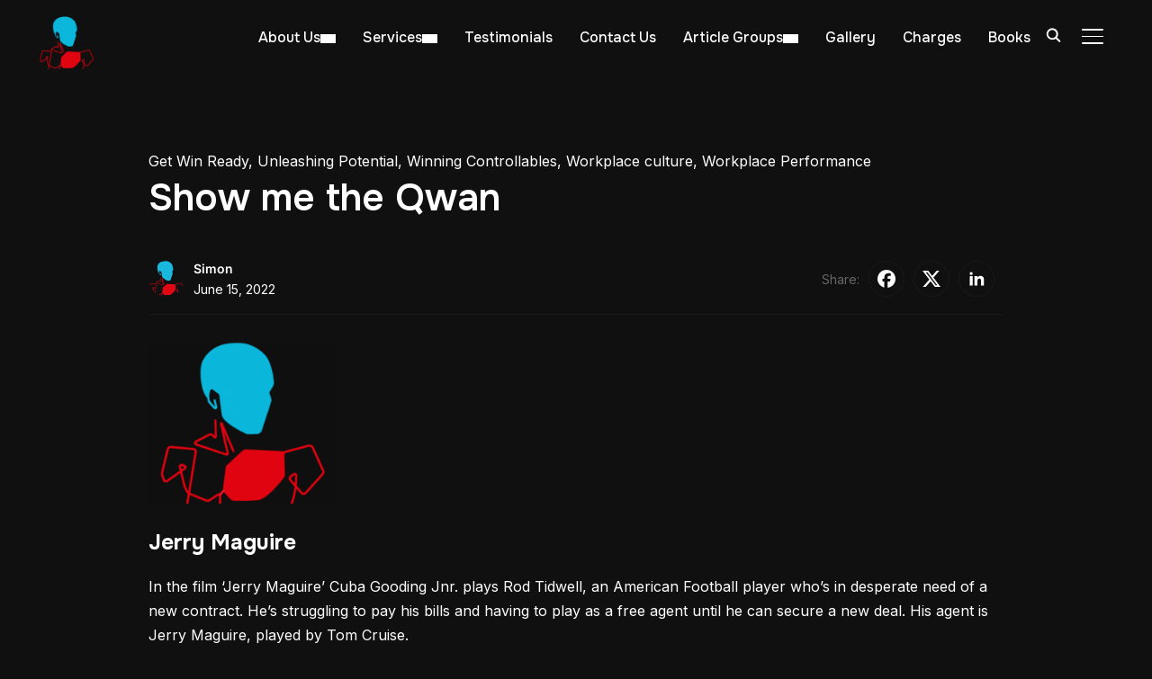

--- FILE ---
content_type: text/html; charset=UTF-8
request_url: https://www.redheartbluehead.com/show-me-the-qwan/
body_size: 21130
content:
<!DOCTYPE html>
<html dir="ltr" lang="en-US" prefix="og: https://ogp.me/ns#">
<head>
    <meta charset="UTF-8">
    <meta name="viewport" content="width=device-width, initial-scale=1.0">
    <link rel="profile" href="http://gmpg.org/xfn/11">
    <link rel="pingback" href="https://www.redheartbluehead.com/xmlrpc.php">
    <link rel="preload" as="font" href="https://www.redheartbluehead.com/wp-content/themes/inspiro/fonts/inspiro.woff2" type="font/woff2" crossorigin>
    <title>Show me the Qwan - RED HEART BLUE HEAD</title>

		<!-- All in One SEO 4.9.3 - aioseo.com -->
	<meta name="description" content="Find out about what really matters to workers everywhere. What&#039;s the Qwan? - RED HEART BLUE HEAD - Helping leaders create high-performing teams" />
	<meta name="robots" content="max-image-preview:large" />
	<meta name="author" content="Simon"/>
	<link rel="canonical" href="https://www.redheartbluehead.com/show-me-the-qwan/" />
	<meta name="generator" content="All in One SEO (AIOSEO) 4.9.3" />
		<meta property="og:locale" content="en_US" />
		<meta property="og:site_name" content="RED HEART BLUE HEAD - Helping leaders create high-performing teams" />
		<meta property="og:type" content="article" />
		<meta property="og:title" content="Show me the Qwan - RED HEART BLUE HEAD" />
		<meta property="og:description" content="Find out about what really matters to workers everywhere. What&#039;s the Qwan? - RED HEART BLUE HEAD - Helping leaders create high-performing teams" />
		<meta property="og:url" content="https://www.redheartbluehead.com/show-me-the-qwan/" />
		<meta property="og:image" content="https://www.redheartbluehead.com/wp-content/uploads/2021/01/cropped-cropped-cropped-cropped-cropped-Blue-Head-Red-Heart-Logo-Final-01-3-2.png" />
		<meta property="og:image:secure_url" content="https://www.redheartbluehead.com/wp-content/uploads/2021/01/cropped-cropped-cropped-cropped-cropped-Blue-Head-Red-Heart-Logo-Final-01-3-2.png" />
		<meta property="og:image:width" content="512" />
		<meta property="og:image:height" content="512" />
		<meta property="article:published_time" content="2022-06-15T11:56:39+00:00" />
		<meta property="article:modified_time" content="2025-06-17T20:06:56+00:00" />
		<meta name="twitter:card" content="summary" />
		<meta name="twitter:title" content="Show me the Qwan - RED HEART BLUE HEAD" />
		<meta name="twitter:description" content="Find out about what really matters to workers everywhere. What&#039;s the Qwan? - RED HEART BLUE HEAD - Helping leaders create high-performing teams" />
		<meta name="twitter:image" content="https://www.redheartbluehead.com/wp-content/uploads/2021/01/cropped-cropped-cropped-cropped-cropped-Blue-Head-Red-Heart-Logo-Final-01-3-2.png" />
		<script type="application/ld+json" class="aioseo-schema">
			{"@context":"https:\/\/schema.org","@graph":[{"@type":"BlogPosting","@id":"https:\/\/www.redheartbluehead.com\/show-me-the-qwan\/#blogposting","name":"Show me the Qwan - RED HEART BLUE HEAD","headline":"Show me the Qwan","author":{"@id":"https:\/\/www.redheartbluehead.com\/author\/admin\/#author"},"publisher":{"@id":"https:\/\/www.redheartbluehead.com\/#organization"},"image":{"@type":"ImageObject","url":"https:\/\/www.redheartbluehead.com\/wp-content\/uploads\/2021\/01\/cropped-cropped-cropped-cropped-cropped-Blue-Head-Red-Heart-Logo-Final-01-3-e1745834229688.png","@id":"https:\/\/www.redheartbluehead.com\/show-me-the-qwan\/#articleImage"},"datePublished":"2022-06-15T11:56:39+00:00","dateModified":"2025-06-17T20:06:56+00:00","inLanguage":"en-US","mainEntityOfPage":{"@id":"https:\/\/www.redheartbluehead.com\/show-me-the-qwan\/#webpage"},"isPartOf":{"@id":"https:\/\/www.redheartbluehead.com\/show-me-the-qwan\/#webpage"},"articleSection":"Get Win Ready, Unleashing Potential, Winning Controllables, Workplace culture, Workplace Performance, Get Win Ready, Workplace Culture, Workplace Performance"},{"@type":"BreadcrumbList","@id":"https:\/\/www.redheartbluehead.com\/show-me-the-qwan\/#breadcrumblist","itemListElement":[{"@type":"ListItem","@id":"https:\/\/www.redheartbluehead.com#listItem","position":1,"name":"Home","item":"https:\/\/www.redheartbluehead.com","nextItem":{"@type":"ListItem","@id":"https:\/\/www.redheartbluehead.com\/category\/workplace-culture\/#listItem","name":"Workplace culture"}},{"@type":"ListItem","@id":"https:\/\/www.redheartbluehead.com\/category\/workplace-culture\/#listItem","position":2,"name":"Workplace culture","item":"https:\/\/www.redheartbluehead.com\/category\/workplace-culture\/","nextItem":{"@type":"ListItem","@id":"https:\/\/www.redheartbluehead.com\/show-me-the-qwan\/#listItem","name":"Show me the Qwan"},"previousItem":{"@type":"ListItem","@id":"https:\/\/www.redheartbluehead.com#listItem","name":"Home"}},{"@type":"ListItem","@id":"https:\/\/www.redheartbluehead.com\/show-me-the-qwan\/#listItem","position":3,"name":"Show me the Qwan","previousItem":{"@type":"ListItem","@id":"https:\/\/www.redheartbluehead.com\/category\/workplace-culture\/#listItem","name":"Workplace culture"}}]},{"@type":"Organization","@id":"https:\/\/www.redheartbluehead.com\/#organization","name":"Red Heart Blue Head","description":"Helping leaders create high-performing teams","url":"https:\/\/www.redheartbluehead.com\/","telephone":"+447785982090","logo":{"@type":"ImageObject","url":"https:\/\/i0.wp.com\/www.redheartbluehead.com\/happy\/uploads\/2021\/01\/cropped-Blue-Head-Red-Heart-Logo-Final-01-1.png?fit=1591610&ssl=1","@id":"https:\/\/www.redheartbluehead.com\/show-me-the-qwan\/#organizationLogo"},"image":{"@id":"https:\/\/www.redheartbluehead.com\/show-me-the-qwan\/#organizationLogo"}},{"@type":"Person","@id":"https:\/\/www.redheartbluehead.com\/author\/admin\/#author","url":"https:\/\/www.redheartbluehead.com\/author\/admin\/","name":"Simon","image":{"@type":"ImageObject","@id":"https:\/\/www.redheartbluehead.com\/show-me-the-qwan\/#authorImage","url":"https:\/\/secure.gravatar.com\/avatar\/9fafc8284f77539cb8a058c34fc48922d3cfd0b95237059e19aebbb425a219ad?s=96&d=mm&r=g","width":96,"height":96,"caption":"Simon"}},{"@type":"WebPage","@id":"https:\/\/www.redheartbluehead.com\/show-me-the-qwan\/#webpage","url":"https:\/\/www.redheartbluehead.com\/show-me-the-qwan\/","name":"Show me the Qwan - RED HEART BLUE HEAD","description":"Find out about what really matters to workers everywhere. What's the Qwan? - RED HEART BLUE HEAD - Helping leaders create high-performing teams","inLanguage":"en-US","isPartOf":{"@id":"https:\/\/www.redheartbluehead.com\/#website"},"breadcrumb":{"@id":"https:\/\/www.redheartbluehead.com\/show-me-the-qwan\/#breadcrumblist"},"author":{"@id":"https:\/\/www.redheartbluehead.com\/author\/admin\/#author"},"creator":{"@id":"https:\/\/www.redheartbluehead.com\/author\/admin\/#author"},"datePublished":"2022-06-15T11:56:39+00:00","dateModified":"2025-06-17T20:06:56+00:00"},{"@type":"WebSite","@id":"https:\/\/www.redheartbluehead.com\/#website","url":"https:\/\/www.redheartbluehead.com\/","name":"Red Heart Blue Head","description":"Helping leaders create high-performing teams","inLanguage":"en-US","publisher":{"@id":"https:\/\/www.redheartbluehead.com\/#organization"}}]}
		</script>
		<!-- All in One SEO -->

<link rel='dns-prefetch' href='//www.redheartbluehead.com' />
<link rel='dns-prefetch' href='//fonts.googleapis.com' />
<link rel="alternate" type="application/rss+xml" title="RED HEART BLUE HEAD &raquo; Feed" href="https://www.redheartbluehead.com/feed/" />
<link rel="alternate" type="application/rss+xml" title="RED HEART BLUE HEAD &raquo; Comments Feed" href="https://www.redheartbluehead.com/comments/feed/" />
<link rel="alternate" type="application/rss+xml" title="RED HEART BLUE HEAD &raquo; Show me the Qwan Comments Feed" href="https://www.redheartbluehead.com/show-me-the-qwan/feed/" />
<link rel="alternate" title="oEmbed (JSON)" type="application/json+oembed" href="https://www.redheartbluehead.com/wp-json/oembed/1.0/embed?url=https%3A%2F%2Fwww.redheartbluehead.com%2Fshow-me-the-qwan%2F" />
<link rel="alternate" title="oEmbed (XML)" type="text/xml+oembed" href="https://www.redheartbluehead.com/wp-json/oembed/1.0/embed?url=https%3A%2F%2Fwww.redheartbluehead.com%2Fshow-me-the-qwan%2F&#038;format=xml" />
<style id='wp-img-auto-sizes-contain-inline-css' type='text/css'>
img:is([sizes=auto i],[sizes^="auto," i]){contain-intrinsic-size:3000px 1500px}
/*# sourceURL=wp-img-auto-sizes-contain-inline-css */
</style>
<style id='wp-block-library-inline-css' type='text/css'>
:root{--wp-block-synced-color:#7a00df;--wp-block-synced-color--rgb:122,0,223;--wp-bound-block-color:var(--wp-block-synced-color);--wp-editor-canvas-background:#ddd;--wp-admin-theme-color:#007cba;--wp-admin-theme-color--rgb:0,124,186;--wp-admin-theme-color-darker-10:#006ba1;--wp-admin-theme-color-darker-10--rgb:0,107,160.5;--wp-admin-theme-color-darker-20:#005a87;--wp-admin-theme-color-darker-20--rgb:0,90,135;--wp-admin-border-width-focus:2px}@media (min-resolution:192dpi){:root{--wp-admin-border-width-focus:1.5px}}.wp-element-button{cursor:pointer}:root .has-very-light-gray-background-color{background-color:#eee}:root .has-very-dark-gray-background-color{background-color:#313131}:root .has-very-light-gray-color{color:#eee}:root .has-very-dark-gray-color{color:#313131}:root .has-vivid-green-cyan-to-vivid-cyan-blue-gradient-background{background:linear-gradient(135deg,#00d084,#0693e3)}:root .has-purple-crush-gradient-background{background:linear-gradient(135deg,#34e2e4,#4721fb 50%,#ab1dfe)}:root .has-hazy-dawn-gradient-background{background:linear-gradient(135deg,#faaca8,#dad0ec)}:root .has-subdued-olive-gradient-background{background:linear-gradient(135deg,#fafae1,#67a671)}:root .has-atomic-cream-gradient-background{background:linear-gradient(135deg,#fdd79a,#004a59)}:root .has-nightshade-gradient-background{background:linear-gradient(135deg,#330968,#31cdcf)}:root .has-midnight-gradient-background{background:linear-gradient(135deg,#020381,#2874fc)}:root{--wp--preset--font-size--normal:16px;--wp--preset--font-size--huge:42px}.has-regular-font-size{font-size:1em}.has-larger-font-size{font-size:2.625em}.has-normal-font-size{font-size:var(--wp--preset--font-size--normal)}.has-huge-font-size{font-size:var(--wp--preset--font-size--huge)}.has-text-align-center{text-align:center}.has-text-align-left{text-align:left}.has-text-align-right{text-align:right}.has-fit-text{white-space:nowrap!important}#end-resizable-editor-section{display:none}.aligncenter{clear:both}.items-justified-left{justify-content:flex-start}.items-justified-center{justify-content:center}.items-justified-right{justify-content:flex-end}.items-justified-space-between{justify-content:space-between}.screen-reader-text{border:0;clip-path:inset(50%);height:1px;margin:-1px;overflow:hidden;padding:0;position:absolute;width:1px;word-wrap:normal!important}.screen-reader-text:focus{background-color:#ddd;clip-path:none;color:#444;display:block;font-size:1em;height:auto;left:5px;line-height:normal;padding:15px 23px 14px;text-decoration:none;top:5px;width:auto;z-index:100000}html :where(.has-border-color){border-style:solid}html :where([style*=border-top-color]){border-top-style:solid}html :where([style*=border-right-color]){border-right-style:solid}html :where([style*=border-bottom-color]){border-bottom-style:solid}html :where([style*=border-left-color]){border-left-style:solid}html :where([style*=border-width]){border-style:solid}html :where([style*=border-top-width]){border-top-style:solid}html :where([style*=border-right-width]){border-right-style:solid}html :where([style*=border-bottom-width]){border-bottom-style:solid}html :where([style*=border-left-width]){border-left-style:solid}html :where(img[class*=wp-image-]){height:auto;max-width:100%}:where(figure){margin:0 0 1em}html :where(.is-position-sticky){--wp-admin--admin-bar--position-offset:var(--wp-admin--admin-bar--height,0px)}@media screen and (max-width:600px){html :where(.is-position-sticky){--wp-admin--admin-bar--position-offset:0px}}

/*# sourceURL=wp-block-library-inline-css */
</style><style id='wp-block-button-inline-css' type='text/css'>
.wp-block-button__link{align-content:center;box-sizing:border-box;cursor:pointer;display:inline-block;height:100%;text-align:center;word-break:break-word}.wp-block-button__link.aligncenter{text-align:center}.wp-block-button__link.alignright{text-align:right}:where(.wp-block-button__link){border-radius:9999px;box-shadow:none;padding:calc(.667em + 2px) calc(1.333em + 2px);text-decoration:none}.wp-block-button[style*=text-decoration] .wp-block-button__link{text-decoration:inherit}.wp-block-buttons>.wp-block-button.has-custom-width{max-width:none}.wp-block-buttons>.wp-block-button.has-custom-width .wp-block-button__link{width:100%}.wp-block-buttons>.wp-block-button.has-custom-font-size .wp-block-button__link{font-size:inherit}.wp-block-buttons>.wp-block-button.wp-block-button__width-25{width:calc(25% - var(--wp--style--block-gap, .5em)*.75)}.wp-block-buttons>.wp-block-button.wp-block-button__width-50{width:calc(50% - var(--wp--style--block-gap, .5em)*.5)}.wp-block-buttons>.wp-block-button.wp-block-button__width-75{width:calc(75% - var(--wp--style--block-gap, .5em)*.25)}.wp-block-buttons>.wp-block-button.wp-block-button__width-100{flex-basis:100%;width:100%}.wp-block-buttons.is-vertical>.wp-block-button.wp-block-button__width-25{width:25%}.wp-block-buttons.is-vertical>.wp-block-button.wp-block-button__width-50{width:50%}.wp-block-buttons.is-vertical>.wp-block-button.wp-block-button__width-75{width:75%}.wp-block-button.is-style-squared,.wp-block-button__link.wp-block-button.is-style-squared{border-radius:0}.wp-block-button.no-border-radius,.wp-block-button__link.no-border-radius{border-radius:0!important}:root :where(.wp-block-button .wp-block-button__link.is-style-outline),:root :where(.wp-block-button.is-style-outline>.wp-block-button__link){border:2px solid;padding:.667em 1.333em}:root :where(.wp-block-button .wp-block-button__link.is-style-outline:not(.has-text-color)),:root :where(.wp-block-button.is-style-outline>.wp-block-button__link:not(.has-text-color)){color:currentColor}:root :where(.wp-block-button .wp-block-button__link.is-style-outline:not(.has-background)),:root :where(.wp-block-button.is-style-outline>.wp-block-button__link:not(.has-background)){background-color:initial;background-image:none}
/*# sourceURL=https://www.redheartbluehead.com/wp-includes/blocks/button/style.min.css */
</style>
<style id='wp-block-heading-inline-css' type='text/css'>
h1:where(.wp-block-heading).has-background,h2:where(.wp-block-heading).has-background,h3:where(.wp-block-heading).has-background,h4:where(.wp-block-heading).has-background,h5:where(.wp-block-heading).has-background,h6:where(.wp-block-heading).has-background{padding:1.25em 2.375em}h1.has-text-align-left[style*=writing-mode]:where([style*=vertical-lr]),h1.has-text-align-right[style*=writing-mode]:where([style*=vertical-rl]),h2.has-text-align-left[style*=writing-mode]:where([style*=vertical-lr]),h2.has-text-align-right[style*=writing-mode]:where([style*=vertical-rl]),h3.has-text-align-left[style*=writing-mode]:where([style*=vertical-lr]),h3.has-text-align-right[style*=writing-mode]:where([style*=vertical-rl]),h4.has-text-align-left[style*=writing-mode]:where([style*=vertical-lr]),h4.has-text-align-right[style*=writing-mode]:where([style*=vertical-rl]),h5.has-text-align-left[style*=writing-mode]:where([style*=vertical-lr]),h5.has-text-align-right[style*=writing-mode]:where([style*=vertical-rl]),h6.has-text-align-left[style*=writing-mode]:where([style*=vertical-lr]),h6.has-text-align-right[style*=writing-mode]:where([style*=vertical-rl]){rotate:180deg}
/*# sourceURL=https://www.redheartbluehead.com/wp-includes/blocks/heading/style.min.css */
</style>
<style id='wp-block-image-inline-css' type='text/css'>
.wp-block-image>a,.wp-block-image>figure>a{display:inline-block}.wp-block-image img{box-sizing:border-box;height:auto;max-width:100%;vertical-align:bottom}@media not (prefers-reduced-motion){.wp-block-image img.hide{visibility:hidden}.wp-block-image img.show{animation:show-content-image .4s}}.wp-block-image[style*=border-radius] img,.wp-block-image[style*=border-radius]>a{border-radius:inherit}.wp-block-image.has-custom-border img{box-sizing:border-box}.wp-block-image.aligncenter{text-align:center}.wp-block-image.alignfull>a,.wp-block-image.alignwide>a{width:100%}.wp-block-image.alignfull img,.wp-block-image.alignwide img{height:auto;width:100%}.wp-block-image .aligncenter,.wp-block-image .alignleft,.wp-block-image .alignright,.wp-block-image.aligncenter,.wp-block-image.alignleft,.wp-block-image.alignright{display:table}.wp-block-image .aligncenter>figcaption,.wp-block-image .alignleft>figcaption,.wp-block-image .alignright>figcaption,.wp-block-image.aligncenter>figcaption,.wp-block-image.alignleft>figcaption,.wp-block-image.alignright>figcaption{caption-side:bottom;display:table-caption}.wp-block-image .alignleft{float:left;margin:.5em 1em .5em 0}.wp-block-image .alignright{float:right;margin:.5em 0 .5em 1em}.wp-block-image .aligncenter{margin-left:auto;margin-right:auto}.wp-block-image :where(figcaption){margin-bottom:1em;margin-top:.5em}.wp-block-image.is-style-circle-mask img{border-radius:9999px}@supports ((-webkit-mask-image:none) or (mask-image:none)) or (-webkit-mask-image:none){.wp-block-image.is-style-circle-mask img{border-radius:0;-webkit-mask-image:url('data:image/svg+xml;utf8,<svg viewBox="0 0 100 100" xmlns="http://www.w3.org/2000/svg"><circle cx="50" cy="50" r="50"/></svg>');mask-image:url('data:image/svg+xml;utf8,<svg viewBox="0 0 100 100" xmlns="http://www.w3.org/2000/svg"><circle cx="50" cy="50" r="50"/></svg>');mask-mode:alpha;-webkit-mask-position:center;mask-position:center;-webkit-mask-repeat:no-repeat;mask-repeat:no-repeat;-webkit-mask-size:contain;mask-size:contain}}:root :where(.wp-block-image.is-style-rounded img,.wp-block-image .is-style-rounded img){border-radius:9999px}.wp-block-image figure{margin:0}.wp-lightbox-container{display:flex;flex-direction:column;position:relative}.wp-lightbox-container img{cursor:zoom-in}.wp-lightbox-container img:hover+button{opacity:1}.wp-lightbox-container button{align-items:center;backdrop-filter:blur(16px) saturate(180%);background-color:#5a5a5a40;border:none;border-radius:4px;cursor:zoom-in;display:flex;height:20px;justify-content:center;opacity:0;padding:0;position:absolute;right:16px;text-align:center;top:16px;width:20px;z-index:100}@media not (prefers-reduced-motion){.wp-lightbox-container button{transition:opacity .2s ease}}.wp-lightbox-container button:focus-visible{outline:3px auto #5a5a5a40;outline:3px auto -webkit-focus-ring-color;outline-offset:3px}.wp-lightbox-container button:hover{cursor:pointer;opacity:1}.wp-lightbox-container button:focus{opacity:1}.wp-lightbox-container button:focus,.wp-lightbox-container button:hover,.wp-lightbox-container button:not(:hover):not(:active):not(.has-background){background-color:#5a5a5a40;border:none}.wp-lightbox-overlay{box-sizing:border-box;cursor:zoom-out;height:100vh;left:0;overflow:hidden;position:fixed;top:0;visibility:hidden;width:100%;z-index:100000}.wp-lightbox-overlay .close-button{align-items:center;cursor:pointer;display:flex;justify-content:center;min-height:40px;min-width:40px;padding:0;position:absolute;right:calc(env(safe-area-inset-right) + 16px);top:calc(env(safe-area-inset-top) + 16px);z-index:5000000}.wp-lightbox-overlay .close-button:focus,.wp-lightbox-overlay .close-button:hover,.wp-lightbox-overlay .close-button:not(:hover):not(:active):not(.has-background){background:none;border:none}.wp-lightbox-overlay .lightbox-image-container{height:var(--wp--lightbox-container-height);left:50%;overflow:hidden;position:absolute;top:50%;transform:translate(-50%,-50%);transform-origin:top left;width:var(--wp--lightbox-container-width);z-index:9999999999}.wp-lightbox-overlay .wp-block-image{align-items:center;box-sizing:border-box;display:flex;height:100%;justify-content:center;margin:0;position:relative;transform-origin:0 0;width:100%;z-index:3000000}.wp-lightbox-overlay .wp-block-image img{height:var(--wp--lightbox-image-height);min-height:var(--wp--lightbox-image-height);min-width:var(--wp--lightbox-image-width);width:var(--wp--lightbox-image-width)}.wp-lightbox-overlay .wp-block-image figcaption{display:none}.wp-lightbox-overlay button{background:none;border:none}.wp-lightbox-overlay .scrim{background-color:#fff;height:100%;opacity:.9;position:absolute;width:100%;z-index:2000000}.wp-lightbox-overlay.active{visibility:visible}@media not (prefers-reduced-motion){.wp-lightbox-overlay.active{animation:turn-on-visibility .25s both}.wp-lightbox-overlay.active img{animation:turn-on-visibility .35s both}.wp-lightbox-overlay.show-closing-animation:not(.active){animation:turn-off-visibility .35s both}.wp-lightbox-overlay.show-closing-animation:not(.active) img{animation:turn-off-visibility .25s both}.wp-lightbox-overlay.zoom.active{animation:none;opacity:1;visibility:visible}.wp-lightbox-overlay.zoom.active .lightbox-image-container{animation:lightbox-zoom-in .4s}.wp-lightbox-overlay.zoom.active .lightbox-image-container img{animation:none}.wp-lightbox-overlay.zoom.active .scrim{animation:turn-on-visibility .4s forwards}.wp-lightbox-overlay.zoom.show-closing-animation:not(.active){animation:none}.wp-lightbox-overlay.zoom.show-closing-animation:not(.active) .lightbox-image-container{animation:lightbox-zoom-out .4s}.wp-lightbox-overlay.zoom.show-closing-animation:not(.active) .lightbox-image-container img{animation:none}.wp-lightbox-overlay.zoom.show-closing-animation:not(.active) .scrim{animation:turn-off-visibility .4s forwards}}@keyframes show-content-image{0%{visibility:hidden}99%{visibility:hidden}to{visibility:visible}}@keyframes turn-on-visibility{0%{opacity:0}to{opacity:1}}@keyframes turn-off-visibility{0%{opacity:1;visibility:visible}99%{opacity:0;visibility:visible}to{opacity:0;visibility:hidden}}@keyframes lightbox-zoom-in{0%{transform:translate(calc((-100vw + var(--wp--lightbox-scrollbar-width))/2 + var(--wp--lightbox-initial-left-position)),calc(-50vh + var(--wp--lightbox-initial-top-position))) scale(var(--wp--lightbox-scale))}to{transform:translate(-50%,-50%) scale(1)}}@keyframes lightbox-zoom-out{0%{transform:translate(-50%,-50%) scale(1);visibility:visible}99%{visibility:visible}to{transform:translate(calc((-100vw + var(--wp--lightbox-scrollbar-width))/2 + var(--wp--lightbox-initial-left-position)),calc(-50vh + var(--wp--lightbox-initial-top-position))) scale(var(--wp--lightbox-scale));visibility:hidden}}
/*# sourceURL=https://www.redheartbluehead.com/wp-includes/blocks/image/style.min.css */
</style>
<style id='wp-block-image-theme-inline-css' type='text/css'>
:root :where(.wp-block-image figcaption){color:#555;font-size:13px;text-align:center}.is-dark-theme :root :where(.wp-block-image figcaption){color:#ffffffa6}.wp-block-image{margin:0 0 1em}
/*# sourceURL=https://www.redheartbluehead.com/wp-includes/blocks/image/theme.min.css */
</style>
<style id='wp-block-buttons-inline-css' type='text/css'>
.wp-block-buttons{box-sizing:border-box}.wp-block-buttons.is-vertical{flex-direction:column}.wp-block-buttons.is-vertical>.wp-block-button:last-child{margin-bottom:0}.wp-block-buttons>.wp-block-button{display:inline-block;margin:0}.wp-block-buttons.is-content-justification-left{justify-content:flex-start}.wp-block-buttons.is-content-justification-left.is-vertical{align-items:flex-start}.wp-block-buttons.is-content-justification-center{justify-content:center}.wp-block-buttons.is-content-justification-center.is-vertical{align-items:center}.wp-block-buttons.is-content-justification-right{justify-content:flex-end}.wp-block-buttons.is-content-justification-right.is-vertical{align-items:flex-end}.wp-block-buttons.is-content-justification-space-between{justify-content:space-between}.wp-block-buttons.aligncenter{text-align:center}.wp-block-buttons:not(.is-content-justification-space-between,.is-content-justification-right,.is-content-justification-left,.is-content-justification-center) .wp-block-button.aligncenter{margin-left:auto;margin-right:auto;width:100%}.wp-block-buttons[style*=text-decoration] .wp-block-button,.wp-block-buttons[style*=text-decoration] .wp-block-button__link{text-decoration:inherit}.wp-block-buttons.has-custom-font-size .wp-block-button__link{font-size:inherit}.wp-block-buttons .wp-block-button__link{width:100%}.wp-block-button.aligncenter{text-align:center}
/*# sourceURL=https://www.redheartbluehead.com/wp-includes/blocks/buttons/style.min.css */
</style>
<style id='wp-block-paragraph-inline-css' type='text/css'>
.is-small-text{font-size:.875em}.is-regular-text{font-size:1em}.is-large-text{font-size:2.25em}.is-larger-text{font-size:3em}.has-drop-cap:not(:focus):first-letter{float:left;font-size:8.4em;font-style:normal;font-weight:100;line-height:.68;margin:.05em .1em 0 0;text-transform:uppercase}body.rtl .has-drop-cap:not(:focus):first-letter{float:none;margin-left:.1em}p.has-drop-cap.has-background{overflow:hidden}:root :where(p.has-background){padding:1.25em 2.375em}:where(p.has-text-color:not(.has-link-color)) a{color:inherit}p.has-text-align-left[style*="writing-mode:vertical-lr"],p.has-text-align-right[style*="writing-mode:vertical-rl"]{rotate:180deg}
/*# sourceURL=https://www.redheartbluehead.com/wp-includes/blocks/paragraph/style.min.css */
</style>
<style id='global-styles-inline-css' type='text/css'>
:root{--wp--preset--aspect-ratio--square: 1;--wp--preset--aspect-ratio--4-3: 4/3;--wp--preset--aspect-ratio--3-4: 3/4;--wp--preset--aspect-ratio--3-2: 3/2;--wp--preset--aspect-ratio--2-3: 2/3;--wp--preset--aspect-ratio--16-9: 16/9;--wp--preset--aspect-ratio--9-16: 9/16;--wp--preset--color--black: #101010;--wp--preset--color--cyan-bluish-gray: #abb8c3;--wp--preset--color--white: #ffffff;--wp--preset--color--pale-pink: #f78da7;--wp--preset--color--vivid-red: #cf2e2e;--wp--preset--color--luminous-vivid-orange: #ff6900;--wp--preset--color--luminous-vivid-amber: #fcb900;--wp--preset--color--light-green-cyan: #7bdcb5;--wp--preset--color--vivid-green-cyan: #00d084;--wp--preset--color--pale-cyan-blue: #8ed1fc;--wp--preset--color--vivid-cyan-blue: #0693e3;--wp--preset--color--vivid-purple: #9b51e0;--wp--preset--color--primary: #dd3333;--wp--preset--color--secondary: #101010;--wp--preset--color--header-footer: #101010;--wp--preset--color--tertiary: #6C6C77;--wp--preset--color--lightgrey: #D9D9D9;--wp--preset--color--foreground: #000;--wp--preset--color--background: #f9fafd;--wp--preset--color--light-background: #ffffff;--wp--preset--color--green: #0bb4aa;--wp--preset--color--blue: #4176FB;--wp--preset--color--brown: #d19731;--wp--preset--color--red: #e1051e;--wp--preset--color--gray: #727477;--wp--preset--color--titan-white: #E0D8E2;--wp--preset--color--peppermint: #d0eac4;--wp--preset--color--bridesmaid: #FBE7DD;--wp--preset--color--purple: #FF2EAA;--wp--preset--color--light-blue: #0019D7;--wp--preset--gradient--vivid-cyan-blue-to-vivid-purple: linear-gradient(135deg,rgb(6,147,227) 0%,rgb(155,81,224) 100%);--wp--preset--gradient--light-green-cyan-to-vivid-green-cyan: linear-gradient(135deg,rgb(122,220,180) 0%,rgb(0,208,130) 100%);--wp--preset--gradient--luminous-vivid-amber-to-luminous-vivid-orange: linear-gradient(135deg,rgb(252,185,0) 0%,rgb(255,105,0) 100%);--wp--preset--gradient--luminous-vivid-orange-to-vivid-red: linear-gradient(135deg,rgb(255,105,0) 0%,rgb(207,46,46) 100%);--wp--preset--gradient--very-light-gray-to-cyan-bluish-gray: linear-gradient(135deg,rgb(238,238,238) 0%,rgb(169,184,195) 100%);--wp--preset--gradient--cool-to-warm-spectrum: linear-gradient(135deg,rgb(74,234,220) 0%,rgb(151,120,209) 20%,rgb(207,42,186) 40%,rgb(238,44,130) 60%,rgb(251,105,98) 80%,rgb(254,248,76) 100%);--wp--preset--gradient--blush-light-purple: linear-gradient(135deg,rgb(255,206,236) 0%,rgb(152,150,240) 100%);--wp--preset--gradient--blush-bordeaux: linear-gradient(135deg,rgb(254,205,165) 0%,rgb(254,45,45) 50%,rgb(107,0,62) 100%);--wp--preset--gradient--luminous-dusk: linear-gradient(135deg,rgb(255,203,112) 0%,rgb(199,81,192) 50%,rgb(65,88,208) 100%);--wp--preset--gradient--pale-ocean: linear-gradient(135deg,rgb(255,245,203) 0%,rgb(182,227,212) 50%,rgb(51,167,181) 100%);--wp--preset--gradient--electric-grass: linear-gradient(135deg,rgb(202,248,128) 0%,rgb(113,206,126) 100%);--wp--preset--gradient--midnight: linear-gradient(135deg,rgb(2,3,129) 0%,rgb(40,116,252) 100%);--wp--preset--gradient--black-primary: linear-gradient(180deg, var(--wp--preset--color--secondary) 0%, var(--wp--preset--color--secondary) 73%, var(--wp--preset--color--background) 73%, var(--wp--preset--color--background) 100%);--wp--preset--gradient--black-secondary: linear-gradient(135deg,rgba(0,0,0,1) 50%,var(--wp--preset--color--tertiary) 100%);--wp--preset--font-size--small: clamp(14px, 0.875rem + ((1vw - 3.2px) * 0.208), 16px);--wp--preset--font-size--medium: clamp(16px, 1rem + ((1vw - 3.2px) * 0.417), 20px);--wp--preset--font-size--large: clamp(22px, 1.375rem + ((1vw - 3.2px) * 1.458), 36px);--wp--preset--font-size--x-large: clamp(30px, 1.875rem + ((1vw - 3.2px) * 1.25), 42px);--wp--preset--font-size--x-small: clamp(14px, 0.875rem + ((1vw - 3.2px) * 1), 14px);--wp--preset--font-size--xx-large: clamp(30px, 1.875rem + ((1vw - 3.2px) * 4.375), 72px);--wp--preset--font-size--max-36: clamp(24px, 1.5rem + ((1vw - 3.2px) * 1.25), 36px);--wp--preset--font-size--max-48: clamp(26px, 1.625rem + ((1vw - 3.2px) * 2.292), 48px);--wp--preset--font-size--max-60: clamp(30px, 1.875rem + ((1vw - 3.2px) * 3.125), 60px);--wp--preset--font-size--max-72: clamp(32px, 2rem + ((1vw - 3.2px) * 4.167), 72px);--wp--preset--font-family--sans-serif: -apple-system, BlinkMacSystemFont, avenir next, avenir, segoe ui, helvetica neue, helvetica, Cantarell, Ubuntu, roboto, noto, arial, sans-serif;--wp--preset--font-family--bitter: "Bitter", sans-serif;--wp--preset--font-family--dm-sans: "DM Sans", sans-serif;--wp--preset--font-family--epilogue: "Epilogue", sans-serif;--wp--preset--font-family--inter: "Inter", sans-serif;--wp--preset--font-family--josefin-sans: "Josefin Sans", sans-serif;--wp--preset--font-family--jost: "Jost", sans-serif;--wp--preset--font-family--montserrat: "Montserrat", sans-serif;--wp--preset--font-family--onest: Onest, sans-serif;--wp--preset--font-family--playfair-display: "Playfair Display", serif;--wp--preset--font-family--poppins: Poppins, sans-serif;--wp--preset--font-family--raleway: Raleway, sans-serif;--wp--preset--font-family--syne: Syne, sans-serif;--wp--preset--font-family--yeseva-one: "Yeseva One", system-ui;--wp--preset--spacing--20: 0.44rem;--wp--preset--spacing--30: 0.67rem;--wp--preset--spacing--40: 1rem;--wp--preset--spacing--50: 1.5rem;--wp--preset--spacing--60: 2.25rem;--wp--preset--spacing--70: 3.38rem;--wp--preset--spacing--80: 5.06rem;--wp--preset--spacing--x-small: 20px;--wp--preset--spacing--small: 40px;--wp--preset--spacing--medium: 60px;--wp--preset--spacing--large: 80px;--wp--preset--spacing--x-large: 100px;--wp--preset--shadow--natural: 6px 6px 9px rgba(0, 0, 0, 0.2);--wp--preset--shadow--deep: 12px 12px 50px rgba(0, 0, 0, 0.4);--wp--preset--shadow--sharp: 6px 6px 0px rgba(0, 0, 0, 0.2);--wp--preset--shadow--outlined: 6px 6px 0px -3px rgb(255, 255, 255), 6px 6px rgb(0, 0, 0);--wp--preset--shadow--crisp: 6px 6px 0px rgb(0, 0, 0);--wp--custom--font-weight--black: 900;--wp--custom--font-weight--bold: 700;--wp--custom--font-weight--extra-bold: 800;--wp--custom--font-weight--light: 300;--wp--custom--font-weight--medium: 500;--wp--custom--font-weight--regular: 400;--wp--custom--font-weight--semi-bold: 600;--wp--custom--line-height--body: 1.75;--wp--custom--line-height--heading: 1.1;--wp--custom--line-height--medium: 1.5;--wp--custom--line-height--one: 1;--wp--custom--spacing--outer: 30px;}:root { --wp--style--global--content-size: 1200px;--wp--style--global--wide-size: 1280px; }:where(body) { margin: 0; }.wp-site-blocks { padding-top: var(--wp--style--root--padding-top); padding-bottom: var(--wp--style--root--padding-bottom); }.has-global-padding { padding-right: var(--wp--style--root--padding-right); padding-left: var(--wp--style--root--padding-left); }.has-global-padding > .alignfull { margin-right: calc(var(--wp--style--root--padding-right) * -1); margin-left: calc(var(--wp--style--root--padding-left) * -1); }.has-global-padding :where(:not(.alignfull.is-layout-flow) > .has-global-padding:not(.wp-block-block, .alignfull)) { padding-right: 0; padding-left: 0; }.has-global-padding :where(:not(.alignfull.is-layout-flow) > .has-global-padding:not(.wp-block-block, .alignfull)) > .alignfull { margin-left: 0; margin-right: 0; }.wp-site-blocks > .alignleft { float: left; margin-right: 2em; }.wp-site-blocks > .alignright { float: right; margin-left: 2em; }.wp-site-blocks > .aligncenter { justify-content: center; margin-left: auto; margin-right: auto; }:where(.wp-site-blocks) > * { margin-block-start: 20px; margin-block-end: 0; }:where(.wp-site-blocks) > :first-child { margin-block-start: 0; }:where(.wp-site-blocks) > :last-child { margin-block-end: 0; }:root { --wp--style--block-gap: 20px; }:root :where(.is-layout-flow) > :first-child{margin-block-start: 0;}:root :where(.is-layout-flow) > :last-child{margin-block-end: 0;}:root :where(.is-layout-flow) > *{margin-block-start: 20px;margin-block-end: 0;}:root :where(.is-layout-constrained) > :first-child{margin-block-start: 0;}:root :where(.is-layout-constrained) > :last-child{margin-block-end: 0;}:root :where(.is-layout-constrained) > *{margin-block-start: 20px;margin-block-end: 0;}:root :where(.is-layout-flex){gap: 20px;}:root :where(.is-layout-grid){gap: 20px;}.is-layout-flow > .alignleft{float: left;margin-inline-start: 0;margin-inline-end: 2em;}.is-layout-flow > .alignright{float: right;margin-inline-start: 2em;margin-inline-end: 0;}.is-layout-flow > .aligncenter{margin-left: auto !important;margin-right: auto !important;}.is-layout-constrained > .alignleft{float: left;margin-inline-start: 0;margin-inline-end: 2em;}.is-layout-constrained > .alignright{float: right;margin-inline-start: 2em;margin-inline-end: 0;}.is-layout-constrained > .aligncenter{margin-left: auto !important;margin-right: auto !important;}.is-layout-constrained > :where(:not(.alignleft):not(.alignright):not(.alignfull)){max-width: var(--wp--style--global--content-size);margin-left: auto !important;margin-right: auto !important;}.is-layout-constrained > .alignwide{max-width: var(--wp--style--global--wide-size);}body .is-layout-flex{display: flex;}.is-layout-flex{flex-wrap: wrap;align-items: center;}.is-layout-flex > :is(*, div){margin: 0;}body .is-layout-grid{display: grid;}.is-layout-grid > :is(*, div){margin: 0;}body{--wp--style--root--padding-top: 0px;--wp--style--root--padding-right: 0px;--wp--style--root--padding-bottom: 0px;--wp--style--root--padding-left: 0px;}a:where(:not(.wp-element-button)){color: var(--wp--preset--color--primary);text-decoration: underline;}:root :where(.wp-element-button, .wp-block-button__link){background-color: #32373c;border-radius: 0;border-width: 0;color: #fff;font-family: inherit;font-size: inherit;font-style: inherit;font-weight: inherit;letter-spacing: inherit;line-height: inherit;padding-top: 10px;padding-right: 25px;padding-bottom: 10px;padding-left: 25px;text-decoration: none;text-transform: inherit;}.has-black-color{color: var(--wp--preset--color--black) !important;}.has-cyan-bluish-gray-color{color: var(--wp--preset--color--cyan-bluish-gray) !important;}.has-white-color{color: var(--wp--preset--color--white) !important;}.has-pale-pink-color{color: var(--wp--preset--color--pale-pink) !important;}.has-vivid-red-color{color: var(--wp--preset--color--vivid-red) !important;}.has-luminous-vivid-orange-color{color: var(--wp--preset--color--luminous-vivid-orange) !important;}.has-luminous-vivid-amber-color{color: var(--wp--preset--color--luminous-vivid-amber) !important;}.has-light-green-cyan-color{color: var(--wp--preset--color--light-green-cyan) !important;}.has-vivid-green-cyan-color{color: var(--wp--preset--color--vivid-green-cyan) !important;}.has-pale-cyan-blue-color{color: var(--wp--preset--color--pale-cyan-blue) !important;}.has-vivid-cyan-blue-color{color: var(--wp--preset--color--vivid-cyan-blue) !important;}.has-vivid-purple-color{color: var(--wp--preset--color--vivid-purple) !important;}.has-primary-color{color: var(--wp--preset--color--primary) !important;}.has-secondary-color{color: var(--wp--preset--color--secondary) !important;}.has-header-footer-color{color: var(--wp--preset--color--header-footer) !important;}.has-tertiary-color{color: var(--wp--preset--color--tertiary) !important;}.has-lightgrey-color{color: var(--wp--preset--color--lightgrey) !important;}.has-foreground-color{color: var(--wp--preset--color--foreground) !important;}.has-background-color{color: var(--wp--preset--color--background) !important;}.has-light-background-color{color: var(--wp--preset--color--light-background) !important;}.has-green-color{color: var(--wp--preset--color--green) !important;}.has-blue-color{color: var(--wp--preset--color--blue) !important;}.has-brown-color{color: var(--wp--preset--color--brown) !important;}.has-red-color{color: var(--wp--preset--color--red) !important;}.has-gray-color{color: var(--wp--preset--color--gray) !important;}.has-titan-white-color{color: var(--wp--preset--color--titan-white) !important;}.has-peppermint-color{color: var(--wp--preset--color--peppermint) !important;}.has-bridesmaid-color{color: var(--wp--preset--color--bridesmaid) !important;}.has-purple-color{color: var(--wp--preset--color--purple) !important;}.has-light-blue-color{color: var(--wp--preset--color--light-blue) !important;}.has-black-background-color{background-color: var(--wp--preset--color--black) !important;}.has-cyan-bluish-gray-background-color{background-color: var(--wp--preset--color--cyan-bluish-gray) !important;}.has-white-background-color{background-color: var(--wp--preset--color--white) !important;}.has-pale-pink-background-color{background-color: var(--wp--preset--color--pale-pink) !important;}.has-vivid-red-background-color{background-color: var(--wp--preset--color--vivid-red) !important;}.has-luminous-vivid-orange-background-color{background-color: var(--wp--preset--color--luminous-vivid-orange) !important;}.has-luminous-vivid-amber-background-color{background-color: var(--wp--preset--color--luminous-vivid-amber) !important;}.has-light-green-cyan-background-color{background-color: var(--wp--preset--color--light-green-cyan) !important;}.has-vivid-green-cyan-background-color{background-color: var(--wp--preset--color--vivid-green-cyan) !important;}.has-pale-cyan-blue-background-color{background-color: var(--wp--preset--color--pale-cyan-blue) !important;}.has-vivid-cyan-blue-background-color{background-color: var(--wp--preset--color--vivid-cyan-blue) !important;}.has-vivid-purple-background-color{background-color: var(--wp--preset--color--vivid-purple) !important;}.has-primary-background-color{background-color: var(--wp--preset--color--primary) !important;}.has-secondary-background-color{background-color: var(--wp--preset--color--secondary) !important;}.has-header-footer-background-color{background-color: var(--wp--preset--color--header-footer) !important;}.has-tertiary-background-color{background-color: var(--wp--preset--color--tertiary) !important;}.has-lightgrey-background-color{background-color: var(--wp--preset--color--lightgrey) !important;}.has-foreground-background-color{background-color: var(--wp--preset--color--foreground) !important;}.has-background-background-color{background-color: var(--wp--preset--color--background) !important;}.has-light-background-background-color{background-color: var(--wp--preset--color--light-background) !important;}.has-green-background-color{background-color: var(--wp--preset--color--green) !important;}.has-blue-background-color{background-color: var(--wp--preset--color--blue) !important;}.has-brown-background-color{background-color: var(--wp--preset--color--brown) !important;}.has-red-background-color{background-color: var(--wp--preset--color--red) !important;}.has-gray-background-color{background-color: var(--wp--preset--color--gray) !important;}.has-titan-white-background-color{background-color: var(--wp--preset--color--titan-white) !important;}.has-peppermint-background-color{background-color: var(--wp--preset--color--peppermint) !important;}.has-bridesmaid-background-color{background-color: var(--wp--preset--color--bridesmaid) !important;}.has-purple-background-color{background-color: var(--wp--preset--color--purple) !important;}.has-light-blue-background-color{background-color: var(--wp--preset--color--light-blue) !important;}.has-black-border-color{border-color: var(--wp--preset--color--black) !important;}.has-cyan-bluish-gray-border-color{border-color: var(--wp--preset--color--cyan-bluish-gray) !important;}.has-white-border-color{border-color: var(--wp--preset--color--white) !important;}.has-pale-pink-border-color{border-color: var(--wp--preset--color--pale-pink) !important;}.has-vivid-red-border-color{border-color: var(--wp--preset--color--vivid-red) !important;}.has-luminous-vivid-orange-border-color{border-color: var(--wp--preset--color--luminous-vivid-orange) !important;}.has-luminous-vivid-amber-border-color{border-color: var(--wp--preset--color--luminous-vivid-amber) !important;}.has-light-green-cyan-border-color{border-color: var(--wp--preset--color--light-green-cyan) !important;}.has-vivid-green-cyan-border-color{border-color: var(--wp--preset--color--vivid-green-cyan) !important;}.has-pale-cyan-blue-border-color{border-color: var(--wp--preset--color--pale-cyan-blue) !important;}.has-vivid-cyan-blue-border-color{border-color: var(--wp--preset--color--vivid-cyan-blue) !important;}.has-vivid-purple-border-color{border-color: var(--wp--preset--color--vivid-purple) !important;}.has-primary-border-color{border-color: var(--wp--preset--color--primary) !important;}.has-secondary-border-color{border-color: var(--wp--preset--color--secondary) !important;}.has-header-footer-border-color{border-color: var(--wp--preset--color--header-footer) !important;}.has-tertiary-border-color{border-color: var(--wp--preset--color--tertiary) !important;}.has-lightgrey-border-color{border-color: var(--wp--preset--color--lightgrey) !important;}.has-foreground-border-color{border-color: var(--wp--preset--color--foreground) !important;}.has-background-border-color{border-color: var(--wp--preset--color--background) !important;}.has-light-background-border-color{border-color: var(--wp--preset--color--light-background) !important;}.has-green-border-color{border-color: var(--wp--preset--color--green) !important;}.has-blue-border-color{border-color: var(--wp--preset--color--blue) !important;}.has-brown-border-color{border-color: var(--wp--preset--color--brown) !important;}.has-red-border-color{border-color: var(--wp--preset--color--red) !important;}.has-gray-border-color{border-color: var(--wp--preset--color--gray) !important;}.has-titan-white-border-color{border-color: var(--wp--preset--color--titan-white) !important;}.has-peppermint-border-color{border-color: var(--wp--preset--color--peppermint) !important;}.has-bridesmaid-border-color{border-color: var(--wp--preset--color--bridesmaid) !important;}.has-purple-border-color{border-color: var(--wp--preset--color--purple) !important;}.has-light-blue-border-color{border-color: var(--wp--preset--color--light-blue) !important;}.has-vivid-cyan-blue-to-vivid-purple-gradient-background{background: var(--wp--preset--gradient--vivid-cyan-blue-to-vivid-purple) !important;}.has-light-green-cyan-to-vivid-green-cyan-gradient-background{background: var(--wp--preset--gradient--light-green-cyan-to-vivid-green-cyan) !important;}.has-luminous-vivid-amber-to-luminous-vivid-orange-gradient-background{background: var(--wp--preset--gradient--luminous-vivid-amber-to-luminous-vivid-orange) !important;}.has-luminous-vivid-orange-to-vivid-red-gradient-background{background: var(--wp--preset--gradient--luminous-vivid-orange-to-vivid-red) !important;}.has-very-light-gray-to-cyan-bluish-gray-gradient-background{background: var(--wp--preset--gradient--very-light-gray-to-cyan-bluish-gray) !important;}.has-cool-to-warm-spectrum-gradient-background{background: var(--wp--preset--gradient--cool-to-warm-spectrum) !important;}.has-blush-light-purple-gradient-background{background: var(--wp--preset--gradient--blush-light-purple) !important;}.has-blush-bordeaux-gradient-background{background: var(--wp--preset--gradient--blush-bordeaux) !important;}.has-luminous-dusk-gradient-background{background: var(--wp--preset--gradient--luminous-dusk) !important;}.has-pale-ocean-gradient-background{background: var(--wp--preset--gradient--pale-ocean) !important;}.has-electric-grass-gradient-background{background: var(--wp--preset--gradient--electric-grass) !important;}.has-midnight-gradient-background{background: var(--wp--preset--gradient--midnight) !important;}.has-black-primary-gradient-background{background: var(--wp--preset--gradient--black-primary) !important;}.has-black-secondary-gradient-background{background: var(--wp--preset--gradient--black-secondary) !important;}.has-small-font-size{font-size: var(--wp--preset--font-size--small) !important;}.has-medium-font-size{font-size: var(--wp--preset--font-size--medium) !important;}.has-large-font-size{font-size: var(--wp--preset--font-size--large) !important;}.has-x-large-font-size{font-size: var(--wp--preset--font-size--x-large) !important;}.has-x-small-font-size{font-size: var(--wp--preset--font-size--x-small) !important;}.has-xx-large-font-size{font-size: var(--wp--preset--font-size--xx-large) !important;}.has-max-36-font-size{font-size: var(--wp--preset--font-size--max-36) !important;}.has-max-48-font-size{font-size: var(--wp--preset--font-size--max-48) !important;}.has-max-60-font-size{font-size: var(--wp--preset--font-size--max-60) !important;}.has-max-72-font-size{font-size: var(--wp--preset--font-size--max-72) !important;}.has-sans-serif-font-family{font-family: var(--wp--preset--font-family--sans-serif) !important;}.has-bitter-font-family{font-family: var(--wp--preset--font-family--bitter) !important;}.has-dm-sans-font-family{font-family: var(--wp--preset--font-family--dm-sans) !important;}.has-epilogue-font-family{font-family: var(--wp--preset--font-family--epilogue) !important;}.has-inter-font-family{font-family: var(--wp--preset--font-family--inter) !important;}.has-josefin-sans-font-family{font-family: var(--wp--preset--font-family--josefin-sans) !important;}.has-jost-font-family{font-family: var(--wp--preset--font-family--jost) !important;}.has-montserrat-font-family{font-family: var(--wp--preset--font-family--montserrat) !important;}.has-onest-font-family{font-family: var(--wp--preset--font-family--onest) !important;}.has-playfair-display-font-family{font-family: var(--wp--preset--font-family--playfair-display) !important;}.has-poppins-font-family{font-family: var(--wp--preset--font-family--poppins) !important;}.has-raleway-font-family{font-family: var(--wp--preset--font-family--raleway) !important;}.has-syne-font-family{font-family: var(--wp--preset--font-family--syne) !important;}.has-yeseva-one-font-family{font-family: var(--wp--preset--font-family--yeseva-one) !important;}
:root :where(.wp-block-button .wp-block-button__link){background-color: var(--wp--preset--color--primary);color: #ffffff;}
:root :where(.wp-block-buttons-is-layout-flow) > :first-child{margin-block-start: 0;}:root :where(.wp-block-buttons-is-layout-flow) > :last-child{margin-block-end: 0;}:root :where(.wp-block-buttons-is-layout-flow) > *{margin-block-start: 10px;margin-block-end: 0;}:root :where(.wp-block-buttons-is-layout-constrained) > :first-child{margin-block-start: 0;}:root :where(.wp-block-buttons-is-layout-constrained) > :last-child{margin-block-end: 0;}:root :where(.wp-block-buttons-is-layout-constrained) > *{margin-block-start: 10px;margin-block-end: 0;}:root :where(.wp-block-buttons-is-layout-flex){gap: 10px;}:root :where(.wp-block-buttons-is-layout-grid){gap: 10px;}
/*# sourceURL=global-styles-inline-css */
</style>
<style id='core-block-supports-inline-css' type='text/css'>
.wp-elements-90929a7f9b8e66b5fb4124ef3cfdb41c a:where(:not(.wp-element-button)){color:var(--wp--preset--color--white);}.wp-elements-89c078151e7f2747649bcd445aa77cfb a:where(:not(.wp-element-button)){color:var(--wp--preset--color--white);}.wp-elements-068a68de6a70f7a3ba0ce59fcd4b57c2 a:where(:not(.wp-element-button)){color:var(--wp--preset--color--white);}.wp-elements-d862ba506fa57c0bc4d714dc1e376c7d a:where(:not(.wp-element-button)){color:var(--wp--preset--color--white);}.wp-elements-fcdc0f9761c38185a95ed65e32f82025 a:where(:not(.wp-element-button)){color:var(--wp--preset--color--white);}.wp-elements-6cb046e6f9a918f3e05f354afbe3e04a a:where(:not(.wp-element-button)){color:var(--wp--preset--color--white);}.wp-elements-420bcd2c4d1c5260eb510429c2724e81 a:where(:not(.wp-element-button)){color:var(--wp--preset--color--white);}.wp-elements-0b3fd2541653034a35213e48eed9c258 a:where(:not(.wp-element-button)){color:var(--wp--preset--color--white);}.wp-elements-21407bca61ac67894bf7a5fc5bdd7f9e a:where(:not(.wp-element-button)){color:var(--wp--preset--color--white);}.wp-elements-9537f5aa6a2c7bcbfa8acdfff619c39d a:where(:not(.wp-element-button)){color:var(--wp--preset--color--white);}.wp-elements-0823c4eeab653eadd3a2212d56ec6289 a:where(:not(.wp-element-button)){color:var(--wp--preset--color--white);}.wp-elements-0a30717208b50bc0202be8a24c70a74e a:where(:not(.wp-element-button)){color:var(--wp--preset--color--white);}.wp-elements-6e21c812dceb0d74134292a3b326c8c6 a:where(:not(.wp-element-button)){color:var(--wp--preset--color--white);}.wp-elements-a93b0e6e3855db02350e07ea20a0d666 a:where(:not(.wp-element-button)){color:var(--wp--preset--color--red);}.wp-elements-3a73bdc3845f8f95b81699dd84a74d95 a:where(:not(.wp-element-button)){color:var(--wp--preset--color--red);}.wp-elements-789128efa56f61b35ffbf74c71a16fef a:where(:not(.wp-element-button)){color:var(--wp--preset--color--red);}.wp-elements-412c005d9f261904781993010a6d1789 a:where(:not(.wp-element-button)){color:var(--wp--preset--color--red);}.wp-elements-3e0ee2635087b1d050bf495e8182ea69 a:where(:not(.wp-element-button)){color:var(--wp--preset--color--white);}.wp-elements-307bac4f26d201003e0e177608988f81 a:where(:not(.wp-element-button)){color:var(--wp--preset--color--white);}.wp-elements-4557caedad00c02d882c1571659add73 a:where(:not(.wp-element-button)){color:var(--wp--preset--color--white);}.wp-elements-92c4cfa91c42d71948448f50edbf4700 a:where(:not(.wp-element-button)){color:var(--wp--preset--color--white);}.wp-container-core-buttons-is-layout-03627597{justify-content:center;}
/*# sourceURL=core-block-supports-inline-css */
</style>

<link rel='stylesheet' id='wpo_min-header-0-css' href='https://www.redheartbluehead.com/wp-content/cache/wpo-minify/1769514610/assets/wpo-minify-header-953a1bc8.min.css' type='text/css' media='all' />
<link rel='stylesheet' id='wpzoom-social-icons-genericons-css' href='https://www.redheartbluehead.com/wp-content/plugins/social-icons-widget-by-wpzoom/assets/css/genericons.css' type='text/css' media='all' />
<link rel='stylesheet' id='wpo_min-header-2-css' href='https://www.redheartbluehead.com/wp-content/cache/wpo-minify/1769514610/assets/wpo-minify-header-33b6ab11.min.css' type='text/css' media='all' />
<!--n2css--><!--n2js--><script type="text/javascript" src="https://www.redheartbluehead.com/wp-content/cache/wpo-minify/1769514610/assets/wpo-minify-header-5358068b.min.js" id="wpo_min-header-0-js"></script>
<link rel="https://api.w.org/" href="https://www.redheartbluehead.com/wp-json/" /><link rel="alternate" title="JSON" type="application/json" href="https://www.redheartbluehead.com/wp-json/wp/v2/posts/2776" /><link rel="EditURI" type="application/rsd+xml" title="RSD" href="https://www.redheartbluehead.com/xmlrpc.php?rsd" />
<meta name="generator" content="WordPress 6.9" />
<link rel='shortlink' href='https://www.redheartbluehead.com/?p=2776' />
<script type="text/javascript">
(function(url){
	if(/(?:Chrome\/26\.0\.1410\.63 Safari\/537\.31|WordfenceTestMonBot)/.test(navigator.userAgent)){ return; }
	var addEvent = function(evt, handler) {
		if (window.addEventListener) {
			document.addEventListener(evt, handler, false);
		} else if (window.attachEvent) {
			document.attachEvent('on' + evt, handler);
		}
	};
	var removeEvent = function(evt, handler) {
		if (window.removeEventListener) {
			document.removeEventListener(evt, handler, false);
		} else if (window.detachEvent) {
			document.detachEvent('on' + evt, handler);
		}
	};
	var evts = 'contextmenu dblclick drag dragend dragenter dragleave dragover dragstart drop keydown keypress keyup mousedown mousemove mouseout mouseover mouseup mousewheel scroll'.split(' ');
	var logHuman = function() {
		if (window.wfLogHumanRan) { return; }
		window.wfLogHumanRan = true;
		var wfscr = document.createElement('script');
		wfscr.type = 'text/javascript';
		wfscr.async = true;
		wfscr.src = url + '&r=' + Math.random();
		(document.getElementsByTagName('head')[0]||document.getElementsByTagName('body')[0]).appendChild(wfscr);
		for (var i = 0; i < evts.length; i++) {
			removeEvent(evts[i], logHuman);
		}
	};
	for (var i = 0; i < evts.length; i++) {
		addEvent(evts[i], logHuman);
	}
})('//www.redheartbluehead.com/?wordfence_lh=1&hid=09DBF22F2CC2A0C5E51FB030A6A27F1E');
</script><!-- WPZOOM Theme / Framework -->
<meta name="generator" content="Inspiro Premium 9.5.0" />
<meta name="generator" content="WPZOOM Framework 2.0.9" />

<!-- Begin Theme Custom CSS -->
<style type="text/css" id="inspiro-custom-css">
.wpz_cart{display:none;}body{--wp--preset--color--primary:#dd3333;--color__links:#dd3333;--color__primary:#dd3333;background:#101010;color:#78787f;}h1, h2, h3, h4, h5, h6{color:#ffffff;}a,.comment-author .fn, .comment-author .fn a, .zoom-twitter-widget a, .woocommerce-pagination .page-numbers, .paging-navigation .page-numbers, .page .post_author a, .single .post_author a, .comment-author a.comment-reply-link, .comment-author a.comment-edit-link{color:#ffffff;}a:hover, .zoom-twitter-widget a:hover, .woocommerce-pagination .page-numbers.current, .woocommerce-pagination .page-numbers:hover, .paging-navigation .page-numbers.current, .paging-navigation .page-numbers:hover, .entry-thumbnail-popover-content h3:hover, .comment-author .fn a:hover, .page .post_author a:hover, .single .post_author a:hover{color:#0eedd6;}.button, .btn, .more-link, .more_link, .side-nav .search-form .search-submit, .portfolio-view_all-link .btn, .entry-thumbnail-popover-content .btn{background:#dd0808;color:#24dce2;}.button:hover, .button:focus, .btn:hover, .more-link:hover, .more_link:hover, .side-nav .search-form .search-submit:hover, .site-footer .search-form .search-submit:hover, .btn:focus, .more-link:focus, .more_link:focus, .side-nav .search-form .search-submit:focus, .site-footer .search-form .search-submit:focus, .infinite-scroll #infinite-handle span:hover, .portfolio-view_all-link .btn:hover, .entry-thumbnail-popover-content .btn:hover{color:#0de8e0;}.headroom--not-top .navbar{background-color:rgba(0, 0, 0, 0.9);}.entry-title a, .fw-page-builder-content .feature-posts-list h3 a, .widgetized-section .feature-posts-list h3 a{color:#ffffff;}.entry-meta a{color:#ffffff;}.more-link, .entry-content a.more_link, .more_link{color:#ededed;}.more_link:hover, .more_link:active{background-color:#0bb4aa;}.more_link{border-color:rgba(216,216,216,0.19);}.section-title{color:#78787f;}.page h1.entry-title, .single h1.entry-title{color:#ffffff;}.single .entry-meta, .page .post_author, .single .post_author, .comment-author .fn, .comment-author .fn a{color:#ffffff;}.single .entry-meta a, .page .post_author a, .single .post_author a{color:#ffffff;}.page .share a svg, .single .share a svg, .entry-footer .author_links a svg{fill:#ffffff;}.navbar-brand-wpz a{font-weight:bold;}h1, h2, h3, h4, h5, h6, .section-title{font-weight:700;}.navbar-nav ul a{font-size:18px;font-weight:600;}.slides > li h3, .slides > li h1{font-family:"Arial", "Helvetica Neue", Helvetica, sans-serif;font-weight:bold;text-transform:capitalize;}.widget h3.title, .side-nav .widget .title{font-weight:bold;}
@media screen and (min-width: 769px){body, .footer-widgets .column, .site-info{font-size:16px;}.navbar-brand-wpz a{font-size:36px;}.slides > li h3, .slides > li h1{font-size:100px;}.slides > li .excerpt{font-size:28px;}.slides > li .slide_button a{font-size:18px;}.widget .section-title{font-size:26px;}.widget h3.title, .side-nav .widget .title{font-size:20px;}.entry-title{font-size:42px;}.single h1.entry-title{font-size:42px;}.single .has-post-cover .entry-header .entry-title{font-size:45px;}.page h1.entry-title{font-size:42px;}.page .has-post-cover .entry-header h1.entry-title{font-size:45px;}.entry-thumbnail-popover-content h3{font-size:26px;}.entry-thumbnail-popover-content.lightbox_popup_insp h3{font-size:18px;}.column-footer-logo h3 a{font-size:30px;}}
@media screen and (max-width: 768px){body, .footer-widgets .column, .site-info{font-size:14px;}.navbar-brand-wpz a{font-size:26px;}.slides > li h3, .slides > li h1{font-size:64px;}.slides > li .excerpt{font-size:26px;}.slides > li .slide_button a{font-size:16px;}.widget .section-title{font-size:20px;}.widget h3.title, .side-nav .widget .title{font-size:20px;}.entry-title{font-size:32px;}.single h1.entry-title{font-size:32px;}.single .has-post-cover .entry-header .entry-title{font-size:32px;}.page h1.entry-title{font-size:26px;}.page .has-post-cover .entry-header h1.entry-title{font-size:32px;}.entry-thumbnail-popover-content h3{font-size:18px;}.entry-thumbnail-popover-content.lightbox_popup_insp h3{font-size:14px;}.column-footer-logo h3 a{font-size:30px;}}
@media screen and (max-width: 480px){body, .footer-widgets .column, .site-info{font-size:14px;}.navbar-brand-wpz a{font-size:20px;}.slides > li h3, .slides > li h1{font-size:26px;}.slides > li .excerpt{font-size:12px;}.slides > li .slide_button a{font-size:14px;}.widget .section-title{font-size:20px;}.widget h3.title, .side-nav .widget .title{font-size:20px;}.entry-title{font-size:24px;}.single h1.entry-title{font-size:24px;}.single .has-post-cover .entry-header .entry-title{font-size:24px;}.page h1.entry-title{font-size:24px;}.page .has-post-cover .entry-header h1.entry-title{font-size:24px;}.entry-thumbnail-popover-content h3{font-size:18px;}.entry-thumbnail-popover-content.lightbox_popup_insp h3{font-size:14px;}.column-footer-logo h3 a{font-size:30px;}}
</style>
<!-- End Theme Custom CSS -->
<style class='wp-fonts-local' type='text/css'>
@font-face{font-family:Bitter;font-style:normal;font-weight:200 900;font-display:fallback;src:url('https://www.redheartbluehead.com/wp-content/themes/inspiro/fonts/bitter/Bitter-VariableFont_wght.woff2') format('woff2');font-stretch:normal;}
@font-face{font-family:"DM Sans";font-style:normal;font-weight:400 900;font-display:fallback;src:url('https://www.redheartbluehead.com/wp-content/themes/inspiro/fonts/dm-sans/DMSans-VariableFont_opsz,wght.woff2') format('woff2');}
@font-face{font-family:"DM Sans";font-style:italic;font-weight:400 900;font-display:fallback;src:url('https://www.redheartbluehead.com/wp-content/themes/inspiro/fonts/dm-sans/DMSans-Italic-VariableFont_opsz,wght.woff2') format('woff2');}
@font-face{font-family:Epilogue;font-style:normal;font-weight:100 900;font-display:fallback;src:url('https://www.redheartbluehead.com/wp-content/themes/inspiro/fonts/epilogue/Epilogue-VariableFont_wght.woff2') format('woff2');}
@font-face{font-family:Epilogue;font-style:italic;font-weight:100 900;font-display:fallback;src:url('https://www.redheartbluehead.com/wp-content/themes/inspiro/fonts/epilogue/Epilogue-Italic-VariableFont_wght.woff2') format('woff2');}
@font-face{font-family:Inter;font-style:normal;font-weight:200 900;font-display:fallback;src:url('https://www.redheartbluehead.com/wp-content/themes/inspiro/fonts/inter/Inter-VariableFont_slnt,wght.woff2') format('woff2');font-stretch:normal;}
@font-face{font-family:"Josefin Sans";font-style:normal;font-weight:400;font-display:fallback;src:url('https://www.redheartbluehead.com/wp-content/themes/inspiro/fonts/Qw3PZQNVED7rKGKxtqIqX5E-AVSJrOCfjY46_DjQXMRrLgTsQV0.woff2') format('woff2');}
@font-face{font-family:"Josefin Sans";font-style:normal;font-weight:600;font-display:fallback;src:url('https://www.redheartbluehead.com/wp-content/themes/inspiro/fonts/Qw3PZQNVED7rKGKxtqIqX5E-AVSJrOCfjY46_ObXXMRrLgTsQV0.woff2') format('woff2');}
@font-face{font-family:"Josefin Sans";font-style:italic;font-weight:400;font-display:fallback;src:url('https://www.redheartbluehead.com/wp-content/themes/inspiro/fonts/Qw3JZQNVED7rKGKxtqIqX5EUCGZ2dIn0FyA96fCTtIJhLybpUV3MEQ.woff2') format('woff2');}
@font-face{font-family:"Josefin Sans";font-style:italic;font-weight:600;font-display:fallback;src:url('https://www.redheartbluehead.com/wp-content/themes/inspiro/fonts/Qw3JZQNVED7rKGKxtqIqX5EUCGZ2dIn0FyA96fCTaoVhLybpUV3MEQ.woff2') format('woff2');}
@font-face{font-family:Jost;font-style:normal;font-weight:100 900;font-display:fallback;src:url('https://www.redheartbluehead.com/wp-content/themes/inspiro/fonts/jost/Jost-VariableFont_wght.woff2') format('woff2');}
@font-face{font-family:Jost;font-style:italic;font-weight:100 900;font-display:fallback;src:url('https://www.redheartbluehead.com/wp-content/themes/inspiro/fonts/jost/Jost-Italic-VariableFont_wght.woff2') format('woff2');}
@font-face{font-family:Montserrat;font-style:normal;font-weight:100 900;font-display:fallback;src:url('https://www.redheartbluehead.com/wp-content/themes/inspiro/fonts/montserrat/Montserrat-VariableFont_wght.woff2') format('woff2');}
@font-face{font-family:Montserrat;font-style:italic;font-weight:100 900;font-display:fallback;src:url('https://www.redheartbluehead.com/wp-content/themes/inspiro/fonts/montserrat/Montserrat-Italic-VariableFont_wght.woff2') format('woff2');}
@font-face{font-family:Onest;font-style:normal;font-weight:100 900;font-display:fallback;src:url('https://www.redheartbluehead.com/wp-content/themes/inspiro/fonts/onest/Onest-VariableFont_wght.woff2') format('woff2');}
@font-face{font-family:"Playfair Display";font-style:normal;font-weight:400 900;font-display:fallback;src:url('https://www.redheartbluehead.com/wp-content/themes/inspiro/fonts/playfair/PlayfairDisplay-VariableFont_wght.woff2') format('woff2');}
@font-face{font-family:"Playfair Display";font-style:italic;font-weight:400 900;font-display:fallback;src:url('https://www.redheartbluehead.com/wp-content/themes/inspiro/fonts/playfair/PlayfairDisplay-Italic-VariableFont_wght.woff2') format('woff2');}
@font-face{font-family:Poppins;font-style:normal;font-weight:400;font-display:fallback;src:url('https://www.redheartbluehead.com/wp-content/themes/inspiro/fonts/pxiEyp8kv8JHgFVrFJXUc1NECPY.woff2') format('woff2');}
@font-face{font-family:Poppins;font-style:normal;font-weight:600;font-display:fallback;src:url('https://www.redheartbluehead.com/wp-content/themes/inspiro/fonts/pxiByp8kv8JHgFVrLEj6V15vFP-KUEg.woff2') format('woff2');}
@font-face{font-family:Poppins;font-style:normal;font-weight:800;font-display:fallback;src:url('https://www.redheartbluehead.com/wp-content/themes/inspiro/fonts/pxiByp8kv8JHgFVrLDD4V15vFP-KUEg.woff2') format('woff2');}
@font-face{font-family:Poppins;font-style:italic;font-weight:400;font-display:fallback;src:url('https://www.redheartbluehead.com/wp-content/themes/inspiro/fonts/pxiGyp8kv8JHgFVrJJLecnFBGPaTSQ.woff2') format('woff2');}
@font-face{font-family:Poppins;font-style:italic;font-weight:600;font-display:fallback;src:url('https://www.redheartbluehead.com/wp-content/themes/inspiro/fonts/pxiDyp8kv8JHgFVrJJLmr19lFd2PQEhcqw.woff2') format('woff2');}
@font-face{font-family:Poppins;font-style:italic;font-weight:800;font-display:fallback;src:url('https://www.redheartbluehead.com/wp-content/themes/inspiro/fonts/pxiDyp8kv8JHgFVrJJLm111lFd2PQEhcqw.woff2') format('woff2');}
@font-face{font-family:Raleway;font-style:normal;font-weight:400;font-display:fallback;src:url('https://www.redheartbluehead.com/wp-content/themes/inspiro/fonts/1Ptxg8zYS_SKggPN4iEgvnHyvveLxVvaooCKNLA3JC9c.woff2') format('woff2');}
@font-face{font-family:Raleway;font-style:normal;font-weight:600;font-display:fallback;src:url('https://www.redheartbluehead.com/wp-content/themes/inspiro/fonts/1Ptxg8zYS_SKggPN4iEgvnHyvveLxVsEpYCKNLA3JC9c.woff2') format('woff2');}
@font-face{font-family:Raleway;font-style:normal;font-weight:800;font-display:fallback;src:url('https://www.redheartbluehead.com/wp-content/themes/inspiro/fonts/1Ptxg8zYS_SKggPN4iEgvnHyvveLxVtapYCKNLA3JC9c.woff2') format('woff2');}
@font-face{font-family:Raleway;font-style:italic;font-weight:400;font-display:fallback;src:url('https://www.redheartbluehead.com/wp-content/themes/inspiro/fonts/1Pt_g8zYS_SKggPNyCgSQamb1W0lwk4S4WjMPrEVIT9c2c8.woff2') format('woff2');}
@font-face{font-family:Raleway;font-style:italic;font-weight:600;font-display:fallback;src:url('https://www.redheartbluehead.com/wp-content/themes/inspiro/fonts/1Pt_g8zYS_SKggPNyCgSQamb1W0lwk4S4bbLPrEVIT9c2c8.woff2') format('woff2');}
@font-face{font-family:Syne;font-style:normal;font-weight:400 800;font-display:fallback;src:url('https://www.redheartbluehead.com/wp-content/themes/inspiro/fonts/syne/Syne-VariableFont_wght.woff2') format('woff2');}
@font-face{font-family:"Yeseva One";font-style:normal;font-weight:400;font-display:fallback;src:url('https://www.redheartbluehead.com/wp-content/themes/inspiro/fonts/OpNJno4ck8vc-xYpwWWxpi9fWhXD00c.woff2') format('woff2');}
</style>
<link rel="icon" href="https://www.redheartbluehead.com/wp-content/uploads/2021/01/cropped-cropped-cropped-cropped-cropped-Blue-Head-Red-Heart-Logo-Final-01-3-2-32x32.png" sizes="32x32" />
<link rel="icon" href="https://www.redheartbluehead.com/wp-content/uploads/2021/01/cropped-cropped-cropped-cropped-cropped-Blue-Head-Red-Heart-Logo-Final-01-3-2-192x192.png" sizes="192x192" />
<link rel="apple-touch-icon" href="https://www.redheartbluehead.com/wp-content/uploads/2021/01/cropped-cropped-cropped-cropped-cropped-Blue-Head-Red-Heart-Logo-Final-01-3-2-180x180.png" />
<meta name="msapplication-TileImage" content="https://www.redheartbluehead.com/wp-content/uploads/2021/01/cropped-cropped-cropped-cropped-cropped-Blue-Head-Red-Heart-Logo-Final-01-3-2-270x270.png" />
</head>
<body class="wp-singular post-template-default single single-post postid-2776 single-format-standard wp-custom-logo wp-theme-inspiro video-player-minimal inspiro--with-page-nav site-layout_default-elementor inspiro-dark-kit">

<nav id="side-nav" class="side-nav" tabindex="-1">
    <div class="side-nav__scrollable-container">
        <div class="side-nav__wrap">

            <div class="side-nav__close-button">
                <button type="button" class="navbar-toggle">
                    <span class="sr-only">Toggle navigation</span>
                    <span class="icon-bar"></span>
                    <span class="icon-bar"></span>
                    <span class="icon-bar"></span>
                </button>
            </div>

            <ul class="nav navbar-nav"><li id="menu-item-124" class="menu-item menu-item-type-post_type menu-item-object-page menu-item-has-children menu-item-124"><a href="https://www.redheartbluehead.com/about-us/">About Us</a>
<ul class="sub-menu">
	<li id="menu-item-4481" class="menu-item menu-item-type-post_type menu-item-object-page menu-item-4481"><a href="https://www.redheartbluehead.com/purpose-vision-and-values/">Purpose, Vision &amp; Values</a></li>
	<li id="menu-item-1966" class="menu-item menu-item-type-post_type menu-item-object-page menu-item-1966"><a href="https://www.redheartbluehead.com/simons-story/">Simon’s Story</a></li>
</ul>
</li>
<li id="menu-item-108" class="menu-item menu-item-type-post_type menu-item-object-page menu-item-has-children menu-item-108"><a href="https://www.redheartbluehead.com/services/">Services</a>
<ul class="sub-menu">
	<li id="menu-item-3425" class="menu-item menu-item-type-post_type menu-item-object-page menu-item-3425"><a href="https://www.redheartbluehead.com/business/">Business</a></li>
	<li id="menu-item-3424" class="menu-item menu-item-type-post_type menu-item-object-page menu-item-3424"><a href="https://www.redheartbluehead.com/professionals/">Professionals</a></li>
	<li id="menu-item-3426" class="menu-item menu-item-type-post_type menu-item-object-page menu-item-3426"><a href="https://www.redheartbluehead.com/sports-teams/">Sports Teams</a></li>
	<li id="menu-item-3659" class="menu-item menu-item-type-post_type menu-item-object-page menu-item-3659"><a href="https://www.redheartbluehead.com/when-and-why/">Why and When</a></li>
</ul>
</li>
<li id="menu-item-424" class="menu-item menu-item-type-post_type menu-item-object-page menu-item-424"><a href="https://www.redheartbluehead.com/testimonials/">Testimonials</a></li>
<li id="menu-item-118" class="menu-item menu-item-type-post_type menu-item-object-page menu-item-118"><a href="https://www.redheartbluehead.com/contact-us/">Contact Us</a></li>
<li id="menu-item-307" class="menu-item menu-item-type-post_type menu-item-object-page menu-item-has-children menu-item-307"><a href="https://www.redheartbluehead.com/posts/">Article Groups</a>
<ul class="sub-menu">
	<li id="menu-item-312" class="menu-item menu-item-type-post_type menu-item-object-post menu-item-312"><a href="https://www.redheartbluehead.com/welcome-to-red-heart-blue-head/">Welcome to Red Heart Blue Head</a></li>
	<li id="menu-item-2504" class="menu-item menu-item-type-taxonomy menu-item-object-category current-post-ancestor current-menu-parent current-post-parent menu-item-2504"><a href="https://www.redheartbluehead.com/category/get-win-ready/">Get Win Ready</a></li>
	<li id="menu-item-2790" class="menu-item menu-item-type-taxonomy menu-item-object-category current-post-ancestor current-menu-parent current-post-parent menu-item-2790"><a href="https://www.redheartbluehead.com/category/workplace-performance/">Workplace Performance</a></li>
	<li id="menu-item-2502" class="menu-item menu-item-type-taxonomy menu-item-object-category current-post-ancestor current-menu-parent current-post-parent menu-item-2502"><a href="https://www.redheartbluehead.com/category/winning-controllables/">Winning Controllables</a></li>
	<li id="menu-item-2503" class="menu-item menu-item-type-taxonomy menu-item-object-category current-post-ancestor current-menu-parent current-post-parent menu-item-2503"><a href="https://www.redheartbluehead.com/category/workplace-culture/">Workplace culture</a></li>
	<li id="menu-item-2501" class="menu-item menu-item-type-taxonomy menu-item-object-category menu-item-2501"><a href="https://www.redheartbluehead.com/category/super-tribes/">Super-tribes</a></li>
</ul>
</li>
<li id="menu-item-318" class="menu-item menu-item-type-post_type menu-item-object-page menu-item-318"><a href="https://www.redheartbluehead.com/gallery/">Gallery</a></li>
<li id="menu-item-675" class="menu-item menu-item-type-post_type menu-item-object-page menu-item-675"><a href="https://www.redheartbluehead.com/charges/">Charges</a></li>
<li id="menu-item-142" class="menu-item menu-item-type-post_type menu-item-object-page menu-item-142"><a href="https://www.redheartbluehead.com/books/">Books</a></li>
</ul>
            <div id="pages-3" class="widget widget_pages"><h3 class="title">Site Information</h3>
			<ul>
				<li class="page_item page-item-113"><a href="https://www.redheartbluehead.com/about-us/">About Us</a></li>
<li class="page_item page-item-254"><a href="https://www.redheartbluehead.com/posts/">Article Groups</a></li>
<li class="page_item page-item-2631"><a href="https://www.redheartbluehead.com/articles-written-on-substack/">Articles written on substack</a></li>
<li class="page_item page-item-132"><a href="https://www.redheartbluehead.com/books/">Books</a></li>
<li class="page_item page-item-3399"><a href="https://www.redheartbluehead.com/business/">Business</a></li>
<li class="page_item page-item-186"><a href="https://www.redheartbluehead.com/charges/">Charges</a></li>
<li class="page_item page-item-116"><a href="https://www.redheartbluehead.com/contact-us/">Contact Us</a></li>
<li class="page_item page-item-145"><a href="https://www.redheartbluehead.com/gallery/">Gallery</a></li>
<li class="page_item page-item-2291"><a href="https://www.redheartbluehead.com/get-win-ready/">Get Win Ready</a></li>
<li class="page_item page-item-3109"><a href="https://www.redheartbluehead.com/leadership-coaching/">Leadership Coaching</a></li>
<li class="page_item page-item-3"><a href="https://www.redheartbluehead.com/privacy-policy/">Privacy Policy</a></li>
<li class="page_item page-item-3401"><a href="https://www.redheartbluehead.com/professionals/">Professionals</a></li>
<li class="page_item page-item-4473"><a href="https://www.redheartbluehead.com/purpose-vision-and-values/">Purpose, Vision &amp; Values</a></li>
<li class="page_item page-item-105"><a href="https://www.redheartbluehead.com/services/">Services</a></li>
<li class="page_item page-item-1960"><a href="https://www.redheartbluehead.com/simons-story/">Simon&#8217;s Story</a></li>
<li class="page_item page-item-1623"><a href="https://www.redheartbluehead.com/some-things-we-can-help-with/">Some things we can help with</a></li>
<li class="page_item page-item-3396"><a href="https://www.redheartbluehead.com/sports-teams/">Sports Teams</a></li>
<li class="page_item page-item-1360"><a href="https://www.redheartbluehead.com/super-tribes/">Super-tribes</a></li>
<li class="page_item page-item-3106"><a href="https://www.redheartbluehead.com/team-performance/">Team Performance</a></li>
<li class="page_item page-item-195"><a href="https://www.redheartbluehead.com/testimonials/">Testimonials</a></li>
<li class="page_item page-item-1898"><a href="https://www.redheartbluehead.com/what-benefits/">What Benefits?</a></li>
<li class="page_item page-item-3651"><a href="https://www.redheartbluehead.com/when-and-why/">Why and When</a></li>
<li class="page_item page-item-3100"><a href="https://www.redheartbluehead.com/winning-culture/">Winning Culture</a></li>
			</ul>

			<div class="clear"></div></div>        </div>
    </div>
</nav>
<div class="side-nav-overlay"></div>


<div class="site">


    <header class="site-header">
        <nav class="navbar  " role="navigation">
            <div class="inner-wrap  wpz_layout_narrow wpz_menu_normal">
                
								<div class="navbar-header" style="max-width:134.19px"><div class="navbar-brand-wpz"><a href="https://www.redheartbluehead.com/" class="custom-logo-link" rel="home" itemprop="url"><img width="67" height="59" src="https://www.redheartbluehead.com/wp-content/uploads/2021/01/cropped-cropped-cropped-cropped-Blue-Head-Red-Heart-Logo-Final-01-3-300x264.png" class="custom-logo no-lazyload no-lazy a3-notlazy" alt="Red Heart Blue Head design" itemprop="logo" decoding="async" srcset="https://www.redheartbluehead.com/wp-content/uploads/2021/01/cropped-cropped-cropped-cropped-Blue-Head-Red-Heart-Logo-Final-01-3-300x264.png 300w, https://www.redheartbluehead.com/wp-content/uploads/2021/01/cropped-cropped-cropped-cropped-Blue-Head-Red-Heart-Logo-Final-01-3-1024x902.png 1024w, https://www.redheartbluehead.com/wp-content/uploads/2021/01/cropped-cropped-cropped-cropped-Blue-Head-Red-Heart-Logo-Final-01-3-768x676.png 768w, https://www.redheartbluehead.com/wp-content/uploads/2021/01/cropped-cropped-cropped-cropped-Blue-Head-Red-Heart-Logo-Final-01-3-1536x1353.png 1536w, https://www.redheartbluehead.com/wp-content/uploads/2021/01/cropped-cropped-cropped-cropped-Blue-Head-Red-Heart-Logo-Final-01-3-1000x881.png 1000w, https://www.redheartbluehead.com/wp-content/uploads/2021/01/cropped-cropped-cropped-cropped-Blue-Head-Red-Heart-Logo-Final-01-3-1800x1585.png 1800w, https://www.redheartbluehead.com/wp-content/uploads/2021/01/cropped-cropped-cropped-cropped-Blue-Head-Red-Heart-Logo-Final-01-3-636x560.png 636w, https://www.redheartbluehead.com/wp-content/uploads/2021/01/cropped-cropped-cropped-cropped-Blue-Head-Red-Heart-Logo-Final-01-3-600x528.png 600w, https://www.redheartbluehead.com/wp-content/uploads/2021/01/cropped-cropped-cropped-cropped-Blue-Head-Red-Heart-Logo-Final-01-3-1200x1057.png 1200w, https://www.redheartbluehead.com/wp-content/uploads/2021/01/cropped-cropped-cropped-cropped-Blue-Head-Red-Heart-Logo-Final-01-3.png 1917w" sizes="(max-width: 67px) 100vw, 67px" /></a></div></div>				
                
                    <button type="button" class="navbar-toggle">
                        <span class="sr-only">Toggle sidebar &amp; navigation</span>
                        <span class="icon-bar"></span>
                        <span class="icon-bar"></span>
                        <span class="icon-bar"></span>
                    </button>

                    <div class="wpz_cart">
                                            </div>

                    <div id="sb-search" class="sb-search">
                        <form method="get" id="searchform" action="https://www.redheartbluehead.com/">

    <button type="button" aria-haspopup="dialog" class="sb-icon-search" aria-expanded="false" aria-label="Search"></button>

    <input type="search" class="sb-search-input" placeholder="Type your keywords and hit Enter..."  name="s" id="s" autocomplete="off" />
    <input type="submit" id="searchsubmit" class="sb-search-submit" value="Search" />
</form>                    </div>

                    <div class="header_social">
                                            </div>

                    <div class="navbar-collapse collapse">

                        <div class="menu-menu-container"><ul id="menu-menu-1" class="nav navbar-nav dropdown sf-menu"><li class="menu-item menu-item-type-post_type menu-item-object-page menu-item-has-children menu-item-124"><a href="https://www.redheartbluehead.com/about-us/">About Us</a>
<ul class="sub-menu">
	<li class="menu-item menu-item-type-post_type menu-item-object-page menu-item-4481"><a href="https://www.redheartbluehead.com/purpose-vision-and-values/">Purpose, Vision &amp; Values</a></li>
	<li class="menu-item menu-item-type-post_type menu-item-object-page menu-item-1966"><a href="https://www.redheartbluehead.com/simons-story/">Simon’s Story</a></li>
</ul>
</li>
<li class="menu-item menu-item-type-post_type menu-item-object-page menu-item-has-children menu-item-108"><a href="https://www.redheartbluehead.com/services/">Services</a>
<ul class="sub-menu">
	<li class="menu-item menu-item-type-post_type menu-item-object-page menu-item-3425"><a href="https://www.redheartbluehead.com/business/">Business</a></li>
	<li class="menu-item menu-item-type-post_type menu-item-object-page menu-item-3424"><a href="https://www.redheartbluehead.com/professionals/">Professionals</a></li>
	<li class="menu-item menu-item-type-post_type menu-item-object-page menu-item-3426"><a href="https://www.redheartbluehead.com/sports-teams/">Sports Teams</a></li>
	<li class="menu-item menu-item-type-post_type menu-item-object-page menu-item-3659"><a href="https://www.redheartbluehead.com/when-and-why/">Why and When</a></li>
</ul>
</li>
<li class="menu-item menu-item-type-post_type menu-item-object-page menu-item-424"><a href="https://www.redheartbluehead.com/testimonials/">Testimonials</a></li>
<li class="menu-item menu-item-type-post_type menu-item-object-page menu-item-118"><a href="https://www.redheartbluehead.com/contact-us/">Contact Us</a></li>
<li class="menu-item menu-item-type-post_type menu-item-object-page menu-item-has-children menu-item-307"><a href="https://www.redheartbluehead.com/posts/">Article Groups</a>
<ul class="sub-menu">
	<li class="menu-item menu-item-type-post_type menu-item-object-post menu-item-312"><a href="https://www.redheartbluehead.com/welcome-to-red-heart-blue-head/">Welcome to Red Heart Blue Head</a></li>
	<li class="menu-item menu-item-type-taxonomy menu-item-object-category current-post-ancestor current-menu-parent current-post-parent menu-item-2504"><a href="https://www.redheartbluehead.com/category/get-win-ready/">Get Win Ready</a></li>
	<li class="menu-item menu-item-type-taxonomy menu-item-object-category current-post-ancestor current-menu-parent current-post-parent menu-item-2790"><a href="https://www.redheartbluehead.com/category/workplace-performance/">Workplace Performance</a></li>
	<li class="menu-item menu-item-type-taxonomy menu-item-object-category current-post-ancestor current-menu-parent current-post-parent menu-item-2502"><a href="https://www.redheartbluehead.com/category/winning-controllables/">Winning Controllables</a></li>
	<li class="menu-item menu-item-type-taxonomy menu-item-object-category current-post-ancestor current-menu-parent current-post-parent menu-item-2503"><a href="https://www.redheartbluehead.com/category/workplace-culture/">Workplace culture</a></li>
	<li class="menu-item menu-item-type-taxonomy menu-item-object-category menu-item-2501"><a href="https://www.redheartbluehead.com/category/super-tribes/">Super-tribes</a></li>
</ul>
</li>
<li class="menu-item menu-item-type-post_type menu-item-object-page menu-item-318"><a href="https://www.redheartbluehead.com/gallery/">Gallery</a></li>
<li class="menu-item menu-item-type-post_type menu-item-object-page menu-item-675"><a href="https://www.redheartbluehead.com/charges/">Charges</a></li>
<li class="menu-item menu-item-type-post_type menu-item-object-page menu-item-142"><a href="https://www.redheartbluehead.com/books/">Books</a></li>
</ul></div>
                    </div><!-- .navbar-collapse -->

                
				
                            </div>
        </nav><!-- .navbar -->
    </header><!-- .site-header -->


    <main id="main" class="site-main container-fluid" role="main">

        
            <article id="post-2776" class="post-2776 post type-post status-publish format-standard hentry category-get-win-ready category-unleashing-potential category-winning-controllables category-workplace-culture category-workplace-performance tag-get-win-ready tag-workplace-culture tag-workplace-performance">
    <div
                class=" entry-cover"
                    >
                        
        <header class="entry-header">
            <div class="entry-info">
                <div class="entry-meta">
                    <span class="entry-category"><a href="https://www.redheartbluehead.com/category/get-win-ready/" rel="category tag">Get Win Ready</a>, <a href="https://www.redheartbluehead.com/category/unleashing-potential/" rel="category tag">Unleashing Potential</a>, <a href="https://www.redheartbluehead.com/category/winning-controllables/" rel="category tag">Winning Controllables</a>, <a href="https://www.redheartbluehead.com/category/workplace-culture/" rel="category tag">Workplace culture</a>, <a href="https://www.redheartbluehead.com/category/workplace-performance/" rel="category tag">Workplace Performance</a></span>                </div>
                <h1 class="entry-title">Show me the Qwan</h1>            </div>
        </header><!-- .entry-header -->

        
    </div><!-- .entry-cover -->


    
        <div class="entry-content">

            <div class="single-meta-bar">

                <div class="post_author">

                    
                        <div class="post_author-img">

                            <img alt='' src='https://secure.gravatar.com/avatar/9fafc8284f77539cb8a058c34fc48922d3cfd0b95237059e19aebbb425a219ad?s=40&#038;d=mm&#038;r=g' srcset='https://secure.gravatar.com/avatar/9fafc8284f77539cb8a058c34fc48922d3cfd0b95237059e19aebbb425a219ad?s=80&#038;d=mm&#038;r=g 2x' class='avatar avatar-40 photo' height='40' width='40' decoding='async'/>
                        </div>

                    
                    <div>

                        
                            <a href="https://www.redheartbluehead.com/author/admin/" title="Posts by Simon" rel="author">Simon</a>
                        
                        <p class="entry-date"><time class="entry-date" datetime="2022-06-15T11:56:39+00:00">June 15, 2022</time> </p> 
                    </div>

                </div>

                
                    <div class="share">

    <span>Share:</span>

            <a href="https://facebook.com/sharer.php?u=https%3A%2F%2Fwww.redheartbluehead.com%2Fshow-me-the-qwan%2F&t=Show+me+the+Qwan" target="_blank" title="Share this on Facebook" class="facebook"><svg role="img" width="20" height="20"  viewBox="0 0 24 24" xmlns="http://www.w3.org/2000/svg"><title>Facebook</title><path d="M9.101 23.691v-7.98H6.627v-3.667h2.474v-1.58c0-4.085 1.848-5.978 5.858-5.978.401 0 .955.042 1.468.103a8.68 8.68 0 0 1 1.141.195v3.325a8.623 8.623 0 0 0-.653-.036 26.805 26.805 0 0 0-.733-.009c-.707 0-1.259.096-1.675.309a1.686 1.686 0 0 0-.679.622c-.258.42-.374.995-.374 1.752v1.297h3.919l-.386 2.103-.287 1.564h-3.246v8.245C19.396 23.238 24 18.179 24 12.044c0-6.627-5.373-12-12-12s-12 5.373-12 12c0 5.628 3.874 10.35 9.101 11.647Z"/></svg></a>
    
            <a href="https://x.com/intent/tweet?url=https%3A%2F%2Fwww.redheartbluehead.com%2Fshow-me-the-qwan%2F&text=Show+me+the+Qwan" target="_blank" title="Share on X" class="twitter"><svg role="img" width="20" height="20" viewBox="0 0 24 24" xmlns="http://www.w3.org/2000/svg"><title>X</title><path d="M18.901 1.153h3.68l-8.04 9.19L24 22.846h-7.406l-5.8-7.584-6.638 7.584H.474l8.6-9.83L0 1.154h7.594l5.243 6.932ZM17.61 20.644h2.039L6.486 3.24H4.298Z"/></svg></a>
    
          <a href="https://www.linkedin.com/cws/share?url=https%3A%2F%2Fwww.redheartbluehead.com%2Fshow-me-the-qwan%2F" target="_blank" title="Share on LinkedIn" class="wpz_linkedin"><svg viewBox="0 0 24 24" width="20" height="20" xmlns="http://www.w3.org/2000/svg"><g><path d="M0 0h24v24H0z" fill="none"/><path d="M6.94 5a2 2 0 1 1-4-.002 2 2 0 0 1 4 .002zM7 8.48H3V21h4V8.48zm6.32 0H9.34V21h3.94v-6.57c0-3.66 4.77-4 4.77 0V21H22v-7.93c0-6.17-7.06-5.94-8.72-2.91l.04-1.68z" fill-rule="nonzero"/></g></svg></a>
    
</div>
                
            </div>

            
<figure class="wp-block-image size-large is-resized"><img fetchpriority="high" decoding="async" width="1024" height="901" src="https://www.redheartbluehead.com/wp-content/uploads/2021/01/cropped-cropped-cropped-cropped-cropped-Blue-Head-Red-Heart-Logo-Final-01-3-e1745834229688-1024x901.png" alt="Red Heart Blue Head design" class="wp-image-2903" style="width:205px;height:auto"/></figure>



<p></p>



<h3 class="wp-block-heading">Jerry Maguire</h3>



<p class="has-white-color has-text-color has-link-color wp-elements-90929a7f9b8e66b5fb4124ef3cfdb41c">In the film ‘Jerry Maguire’ Cuba Gooding Jnr. plays Rod Tidwell, an American Football player who’s in desperate need of a new contract. He’s struggling to pay his bills and having to play as a free agent until he can secure a new deal. His agent is Jerry Maguire, played by Tom Cruise.</p>



<h3 class="wp-block-heading">Show me the Money!!</h3>



<p class="has-white-color has-text-color has-link-color wp-elements-89c078151e7f2747649bcd445aa77cfb">Rod famously yells at Jerry Maguire to “Show me the money!” But it turns out that’s not all Rod Tidwell wants. Meanwhile, Jerry is having an epiphany, which sees him walk out of a big corporate agency because they’ve stopped caring about their players.&nbsp;</p>



<h3 class="wp-block-heading">So what does Rod really want?</h3>



<p class="has-white-color has-text-color has-link-color wp-elements-068a68de6a70f7a3ba0ce59fcd4b57c2">The money from a new contract is very important, but it’s only part of the package. What Rod really wants is the ‘Qwan’.</p>



<p class="has-white-color has-text-color has-link-color wp-elements-d862ba506fa57c0bc4d714dc1e376c7d">Quote “The Quan means love, respect, community… and the dollars too. The entire package.”</p>



<p class="has-white-color has-text-color has-link-color wp-elements-fcdc0f9761c38185a95ed65e32f82025">And in a perfect arc of symmetry, what Jerry wants to provide is also the Qwan. But he hasn’t enacted his own mission statement. He’s forgotten what’s important. Instead of caring about Rod, he’s obsessing over signing up a new College star, trying to earn a huge fee from an even bigger contract.&nbsp;</p>



<p class="has-white-color has-text-color has-link-color wp-elements-6cb046e6f9a918f3e05f354afbe3e04a">As a result, Rod Tidwell is left feeling unloved and an afterthought. His agent isn’t showing him the money, the Qwan or anything else. Jerry is in danger of losing his only player unless he starts believing in his own mission statement.</p>



<h3 class="wp-block-heading">Money talks, but what&#8217;s it saying?</h3>



<p class="has-white-color has-text-color has-link-color wp-elements-420bcd2c4d1c5260eb510429c2724e81">In today’s modern sporting World, the money a player earns is hugely important. That salary pays their mortgage and provides for their family. A professional sports person has a time limited career. If injury strikes it can be a short one.&nbsp;</p>



<p class="has-white-color has-text-color has-link-color wp-elements-0b3fd2541653034a35213e48eed9c258">A player’s salary also has a well-being value as well as a financial one. Your salary provides a sense of self-worth. If you’re one of the best paid players, you’re probably one of the best players. That must feel good.</p>



<p class="has-white-color has-text-color has-link-color wp-elements-21407bca61ac67894bf7a5fc5bdd7f9e">Highly paid sport stars can take a lot of flak for the money they earn. By contrast, business people are rarely criticised for earning more money than their competitors, as long as they’re fair to their staff, their customers and the environment. Why should sports stars be expected to behave any differently? Why should the golfers taking the LIV money be challenged on their choices or given a hard time?</p>



<p class="has-white-color has-text-color has-link-color wp-elements-9537f5aa6a2c7bcbfa8acdfff619c39d">The answer depends on what you&#8217;re being asked to do. What are you selling? Is it an event, a brand-wash or your soul?</p>



<h3 class="wp-block-heading">What else is there?</h3>



<p class="has-white-color has-text-color has-link-color wp-elements-0823c4eeab653eadd3a2212d56ec6289">It wasn’t for Rod Tidwell and it shouldn’t be for anyone else either.&nbsp;</p>



<p class="has-white-color has-text-color has-link-color wp-elements-0a30717208b50bc0202be8a24c70a74e">What happens when you get the money? Do you live happily ever after? What’s most important to you then? Is it still the cash? </p>



<p class="has-white-color has-text-color has-link-color wp-elements-6e21c812dceb0d74134292a3b326c8c6">Or is it something else?</p>



<p class="has-text-align-center has-red-color has-text-color has-link-color has-medium-font-size wp-elements-a93b0e6e3855db02350e07ea20a0d666">Money or your family?</p>



<p class="has-text-align-center has-red-color has-text-color has-link-color has-medium-font-size wp-elements-3a73bdc3845f8f95b81699dd84a74d95">Money or your friends?</p>



<p class="has-text-align-center has-red-color has-text-color has-link-color has-medium-font-size wp-elements-789128efa56f61b35ffbf74c71a16fef">Money or your values?</p>



<p class="has-text-align-center has-red-color has-text-color has-link-color has-medium-font-size wp-elements-412c005d9f261904781993010a6d1789">Money or your reputation?</p>



<p></p>



<p class="has-white-color has-text-color has-link-color wp-elements-3e0ee2635087b1d050bf495e8182ea69">All of these offer something that money can&#8217;t buy. Do you desire any of them more than money?</p>



<h3 class="wp-block-heading">Show me the Qwan!</h3>



<p class="has-white-color has-text-color has-link-color wp-elements-307bac4f26d201003e0e177608988f81">Imagine earning more money that you could ever need, but losing all of these other benefits. Was it worth the trade?</p>



<p class="has-white-color has-text-color has-link-color wp-elements-4557caedad00c02d882c1571659add73">Even the highest paid players need more than money. They need respect, love, support and Wanting more and more money is okay, unless it comes at too high a cost. What cost is that? The more money you have, the more risk you run of losing the Qwan.</p>



<p class="has-white-color has-text-color has-link-color wp-elements-92c4cfa91c42d71948448f50edbf4700">Do you just want the money? My answer? You had me at Hell No!</p>



<p></p>



<div class="wp-block-buttons alignfull is-horizontal is-content-justification-center is-layout-flex wp-container-core-buttons-is-layout-03627597 wp-block-buttons-is-layout-flex">
<div class="wp-block-button"><a class="wp-block-button__link has-white-color has-text-color wp-element-button" href="https://www.redheartbluehead.com/services/">services</a></div>



<div class="wp-block-button"><a class="wp-block-button__link has-white-color has-text-color wp-element-button" href="https://www.redheartbluehead.com/books/">books</a></div>



<div class="wp-block-button"><a class="wp-block-button__link has-white-color has-text-color wp-element-button" href="https://www.redheartbluehead.com/about-us/">about us</a></div>



<div class="wp-block-button"><a class="wp-block-button__link has-white-color has-text-color wp-element-button" href="https://www.redheartbluehead.com/contact-us/">contact us</a></div>
</div>
        </div><!-- .entry-content -->


    
    <footer class="entry-footer">

        
        
        
            <div class="tag_list"><strong>Tags: </strong><a href="https://www.redheartbluehead.com/tag/get-win-ready/" rel="tag">Get Win Ready</a><span class="separator">,</span><a href="https://www.redheartbluehead.com/tag/workplace-culture/" rel="tag">Workplace Culture</a><span class="separator">,</span><a href="https://www.redheartbluehead.com/tag/workplace-performance/" rel="tag">Workplace Performance</a></div>
        

                    <div class="post_author clearfix">
                <img alt='' src='https://secure.gravatar.com/avatar/9fafc8284f77539cb8a058c34fc48922d3cfd0b95237059e19aebbb425a219ad?s=90&#038;d=mm&#038;r=g' srcset='https://secure.gravatar.com/avatar/9fafc8284f77539cb8a058c34fc48922d3cfd0b95237059e19aebbb425a219ad?s=180&#038;d=mm&#038;r=g 2x' class='avatar avatar-90 photo' height='90' width='90' decoding='async'/>                <div class="author-description">
                    <h3 class="author-title author"><a href="https://www.redheartbluehead.com/author/admin/" title="Posts by Simon" rel="author">Simon</a></h3>

                    <p class="author-bio">
                                            </p>

                    <div class="author_links">
                                                                                            </div>
                </div>
            </div>
        
    </footer><!-- .entry-footer -->

</article><!-- #post-## -->

            
                <div id="comments">



	


</div><!-- #comments -->
            
        

        
            
        
    </main><!-- #main -->



    
    <footer id="colophon" class="site-footer" role="contentinfo">

        <div class="inner-wrap  wpz_layout_narrow">

            

            <div class="site-info ">

                

                
                <p class="copyright">Copyright &copy; 2026 RED HEART BLUE HEAD</p>
                <p class="designed-by">
                    Designed by <a href="https://www.wpzoom.com/" target="_blank" rel="nofollow">WPZOOM</a>                </p>

            </div><!-- .site-info -->

        </div>

    </footer><!-- #colophon -->


</div><!-- .site -->

<script type="speculationrules">
{"prefetch":[{"source":"document","where":{"and":[{"href_matches":"/*"},{"not":{"href_matches":["/wp-*.php","/wp-admin/*","/wp-content/uploads/*","/wp-content/*","/wp-content/plugins/*","/wp-content/themes/inspiro/*","/*\\?(.+)"]}},{"not":{"selector_matches":"a[rel~=\"nofollow\"]"}},{"not":{"selector_matches":".no-prefetch, .no-prefetch a"}}]},"eagerness":"conservative"}]}
</script>
<script type="text/javascript" src="https://www.redheartbluehead.com/wp-content/cache/wpo-minify/1769514610/assets/wpo-minify-footer-6500075a.min.js" id="wpo_min-footer-0-js" async="async" data-wp-strategy="async"></script>
<script type="text/javascript" id="wpo_min-footer-1-js-extra">
/* <![CDATA[ */
var _wpUtilSettings = {"ajax":{"url":"/wp-admin/admin-ajax.php"}};
var zoomOptions = {"color-palettes":"red","custom_logo_size":"7","custom_logo_retina_ready":"1","blogname":"RED HEART BLUE HEAD","blogdescription":"Helping leaders create high-performing teams","custom_logo":"2900","header-menu-style":"wpz_menu_normal","header-layout-type":"wpz_layout_narrow","navbar-hide-search":"block","navbar-hide-cart":"","navbar_sticky_menu":"1","header_height_desktop":"auto","header_height_tablet":"0","header_height_mobile":"auto","featured_posts_show":"1","featured_posts_posts":"5","slideshow_auto":"0","slideshow_speed":"3000","animation_speed":"300","slideshow_effect":"slide","slideshow_title":"1","slideshow_excerpt":"1","slideshow_arrows":"1","slideshow_scroll":"1","slideshow_align":"wpz-center-slider-wrap","slideshow_height_desktop":"100","slideshow_height_tablet":"100","slideshow_height_phone":"100","slideshow_overlay":"1","slideshow_overlay-color":"[{\"start_color\":\"#000000\",\"end_color\":\"#000000\",\"direction\":\"vertical\",\"start_opacity\":\"0.3\",\"end_opacity\":\"0.5\",\"start_location\":\"0\",\"end_location\":\"100\"}]","featured_video_mobile":"1","color-accent":"#dd3333","color-background":"#101010","color-body-text":"#78787f","color-headings":"#ffffff","color-logo":"#ffffff","color-logo-hover":"#ffffff","color-link":"#ffffff","color-link-hover":"#0eedd6","button-background":"#dd0808","button-background-hover":"rgba(11, 180, 170, 0.05)","button-border":"#444","button-border-hover":"#0bb4aa","button-color":"#24dce2","button-color-hover":"#0de8e0","color-menu-background":"#111111","color-menu-background-scroll":"rgba(0, 0, 0, 0.9)","color-menu-link":"#ffffff","color-menu-link-hover":"#ffffff","color-menu-link-current":"#ffffff","color-menu-dropdown":"#111111","color-menu-dropdown-arrow":"#0bb4aa","color-menu-cart":"#ffffff","color-menu-hamburger":"#ffffff","color-sidebar-background":"#101010","color-sidebar-menu-link":"#fff","color-sidebar-menu-link-hover":"#fff","color-widget-title-sidebar":"#ffffff","color-sidebar-text":"#78787f","color-sidebar-link":"#0bb4aa","color-sidebar-link-hover":"#fff","color-slider-title":"#ffffff","color-slider-description":"#ffffff","color-slider-arrows":"#ffffff","color-slider-button-text":"#ffffff","color-slider-button-text-hover":"#ffffff","color-slider-button-background":"","color-slider-button-background-hover":"#0bb4aa","color-slider-button-border":"#ffffff","color-slider-button-border-hover":"#0bb4aa","color-post-title":"#ffffff","color-post-title-hover":"#0bb4aa","color-post-meta":"#999999","color-post-meta-link":"#ffffff","color-post-meta-link-hover":"#0bb4aa","color-post-button-color":"#ededed","color-post-button-color-hover":"#0bb4aa","color-post-button-background":"","color-post-button-background-hover":"#0bb4aa","color-post-button-border":"rgba(216,216,216,0.19)","color-post-button-border-color":"#0bb4aa","color-archive-title":"#78787f","color-single-title":"#ffffff","color-single-title-image":"#ffffff","color-single-meta":"#ffffff","color-single-meta-link":"#ffffff","color-single-meta-link-hover":"#0bb4aa","color-single-meta-image":"#ffffff","color-single-meta-link-image":"#ffffff","color-single-meta-link-hover-image":"#0bb4aa","color-single-sharing":"#ffffff","color-single-content":"#444444","color-single-link":"#0bb4aa","color-portfolio-top-categories":"#1a1a1a","color-portfolio-posts-area":"#ffffff","color-widget-title-homepage":"#222222","color-widget-title-others":"#ffffff","footer-background-color":"#1a1a1a","footer-background-color-separator":"#232323","footer-text-color":"#a0a0a0","footer-link-color":"#0bb4aa","footer-link-color-hover":"#076c65","footer-title-color":"#fff","footer-title-color-hover":"#fff","body-font-family":"Inter","body-font-family-sync-all":"0","body-font-size":{"desktop":16,"tablet":14,"mobile":14,"desktop-unit":"px","tablet-unit":"px","mobile-unit":"px"},"body-font-weight":"normal","body-letter-spacing":"0","body-font-subset":"latin","body-font-style":"normal","title-font-family":"Onest","title-font-size":{"desktop":"36","desktop-unit":"px","tablet":"26","tablet-unit":"px","mobile":"20","mobile-unit":"px"},"title-font-weight":"bold","title-letter-spacing":"0","title-font-subset":"latin","title-text-transform":"uppercase","title-font-style":"normal","headings-global-font-family":"Onest","headings-global-font-weight":"700","headings-global-letter-spacing":"0","headings-global-font-subset":"latin","headings-global-text-transform":"none","headings-global-font-style":"normal","headings-font-family":"Onest","headings-font-weight":"600","headings-letter-spacing":"0","headings-font-subset":"latin","headings-text-transform":"none","headings-font-style":"normal","mainmenu-font-family":"Onest","mainmenu-font-size":"16","mainmenu-font-weight":"500","mainmenu-letter-spacing":"0","mainmenu-font-subset":"latin","mainmenu-text-transform":"none","mainmenu-font-style":"normal","dropdowns-font-family":"Onest","dropdowns-font-size":"18","dropdowns-font-weight":"600","dropdowns-letter-spacing":"0","dropdowns-font-subset":"latin","dropdowns-text-transform":"none","dropdowns-font-style":"normal","mobilemenu-font-family":"Onest","mobilemenu-font-size":"16","mobilemenu-font-weight":"600","mobilemenu-letter-spacing":"0","mobilemenu-font-subset":"latin","mobilemenu-text-transform":"uppercase","mobilemenu-font-style":"normal","slider-title-font-family":"Arial","slider-title-font-size":{"desktop":"100","desktop-unit":"px","tablet":"64","tablet-unit":"px","mobile":"26","mobile-unit":"px"},"slider-title-font-weight":"bold","slider-title-letter-spacing":"0","slider-title-font-subset":"latin","slider-title-text-transform":"capitalize","slider-title-font-style":"normal","slider-text-font-family":"Inter","slider-text-font-size":{"desktop":"28","desktop-unit":"px","tablet":"26","tablet-unit":"px","mobile":"12","mobile-unit":"px"},"slider-text-font-weight":"normal","slider-text-letter-spacing":"0","slider-text-font-subset":"latin","slider-text-text-transform":"none","slider-text-font-style":"normal","slider-button-font-family":"Onest","slider-button-font-size":{"desktop":18,"tablet":16,"mobile":14,"desktop-unit":"px","tablet-unit":"px","mobile-unit":"px"},"slider-button-font-weight":"bold","slider-button-letter-spacing":"0","slider-button-font-subset":"latin","slider-button-text-transform":"uppercase","slider-button-font-style":"normal","home-widget-full-font-family":"Onest","home-widget-full-font-size":{"desktop":"26","desktop-unit":"px","tablet":"20","tablet-unit":"px","mobile":"20","mobile-unit":"px"},"home-widget-full-font-weight":"bold","home-widget-full-letter-spacing":"0","home-widget-full-font-subset":"latin","home-widget-full-text-transform":"uppercase","home-widget-full-font-style":"normal","widget-title-font-family":"Onest","widget-title-font-size":{"desktop":"20","desktop-unit":"px","tablet":"20","tablet-unit":"px","mobile":"20","mobile-unit":"px"},"widget-title-font-weight":"bold","widget-title-letter-spacing":"0","widget-title-font-subset":"latin","widget-title-text-transform":"uppercase","widget-title-font-style":"normal","blog-title-font-family":"Onest","blog-title-font-size":{"desktop":42,"tablet":32,"mobile":24,"desktop-unit":"px","tablet-unit":"px","mobile-unit":"px"},"blog-title-font-weight":"600","blog-title-letter-spacing":"0","blog-title-font-subset":"latin","blog-title-text-transform":"none","blog-title-font-style":"normal","archives-global-font-family":"Onest","archives-global-font-weight":"600","archives-global-letter-spacing":"0","archives-global-font-subset":"latin","archives-global-text-transform":"none","archives-global-font-style":"normal","post-title-font-family":"Onest","post-title-font-size":{"desktop":42,"tablet":32,"mobile":24,"desktop-unit":"px","tablet-unit":"px","mobile-unit":"px"},"post-title-font-weight":"600","post-title-letter-spacing":"0","post-title-font-subset":"latin","post-title-text-transform":"none","post-title-font-style":"normal","post-title-image-font-family":"Onest","post-title-image-font-size":{"desktop":45,"tablet":32,"mobile":24,"desktop-unit":"px","tablet-unit":"px","mobile-unit":"px"},"post-title-image-font-weight":"600","post-title-image-letter-spacing":"0","post-title-image-font-subset":"latin","post-title-image-text-transform":"none","post-title-image-font-style":"normal","page-title-font-family":"Onest","page-title-font-size":{"desktop":42,"tablet":26,"mobile":24,"desktop-unit":"px","tablet-unit":"px","mobile-unit":"px"},"page-title-font-weight":"600","page-title-letter-spacing":"0","page-title-font-subset":"latin","page-title-text-transform":"none","page-title-font-style":"none","page-title-image-font-family":"Onest","page-title-image-font-size":{"desktop":45,"tablet":32,"mobile":24,"desktop-unit":"px","tablet-unit":"px","mobile-unit":"px"},"page-title-image-font-weight":"bold","page-title-image-letter-spacing":"0","page-title-image-font-subset":"latin","page-title-image-text-transform":"none","page-title-image-font-style":"normal","portfolio-title-font-family":"Onest","portfolio-title-font-size":{"desktop":26,"tablet":18,"mobile":18,"desktop-unit":"px","tablet-unit":"px","mobile-unit":"px"},"portfolio-title-font-weight":"600","portfolio-title-letter-spacing":"0","portfolio-title-font-subset":"latin","portfolio-title-text-transform":"none","portfolio-title-font-style":"normal","portfolio-title-lightbox-font-family":"Onest","portfolio-title-lightbox-font-size":{"desktop":18,"tablet":14,"mobile":14,"desktop-unit":"px","tablet-unit":"px","mobile-unit":"px"},"portfolio-title-lightbox-font-weight":"500","portfolio-title-lightbox-letter-spacing":"0","portfolio-title-lightbox-font-subset":"latin","portfolio-title-lightbox-text-transform":"none","portfolio-title-lightbox-font-style":"normal","footer-title-font-family":"Onest","footer-title-font-size":{"desktop":30,"tablet":30,"mobile":30,"desktop-unit":"px","tablet-unit":"px","mobile-unit":"px"},"footer-title-font-weight":"600","footer-title-letter-spacing":"0","footer-title-font-subset":"latin","footer-title-text-transform":"none","footer-title-font-style":"normal","container_width":"1200","container_width_elementor":"0","container_width_narrow":"950","footer-widget-areas":"3","footer-layout-type":"wpz_layout_narrow","blogcopyright":"Copyright {copyright} {current-year} {site-title}"};
//# sourceURL=wpo_min-footer-1-js-extra
/* ]]> */
</script>
<script type="text/javascript" src="https://www.redheartbluehead.com/wp-content/cache/wpo-minify/1769514610/assets/wpo-minify-footer-3a6231b1.min.js" id="wpo_min-footer-1-js"></script>

</body>
</html>
<!-- Cached by WP-Optimize (gzip) - https://teamupdraft.com/wp-optimize/ - Last modified: January 28, 2026 7:01 pm (UTC:0) -->


--- FILE ---
content_type: text/css
request_url: https://www.redheartbluehead.com/wp-content/cache/wpo-minify/1769514610/assets/wpo-minify-header-33b6ab11.min.css
body_size: 92797
content:
/*
 *  Academicons 1.9.2 by James Walsh (https://github.com/jpswalsh) and Katja Bercic (https://github.com/katjabercic)
 *  Fonts generated using FontForge - https://fontforge.org
 *  Square icons designed to be used alongside Font Awesome square icons - https://fortawesome.github.io/Font-Awesome/
 *  Licenses - Font: SIL OFL 1.1, CSS: MIT License
 */

.academicons-ul,
.fa-ul {
    list-style-type: none
}

.academicons-li,
.fa-li {
    top: .14285714em;
    text-align: center
}

.academicons-fw,
.academicons-li,
.fa-fw,
.fa-li {
    text-align: center
}

.ai.fa-pull-left,
.fa.fa-pull-left {
    margin-right: .3em
}

@font-face {
    font-family: Academicons;
    src: url(https://www.redheartbluehead.com/wp-content/plugins/social-icons-widget-by-wpzoom/assets/css/../font/academicons.woff2#1769514610) format('woff2');
    font-weight: 400;
    font-style: normal;
    font-display: block;
}

.academicons {
    display: inline-block;
    font: normal normal normal 14px/1 Academicons;
    font-size: inherit;
    text-rendering: auto;
    -webkit-font-smoothing: antialiased;
    -moz-osx-font-smoothing: grayscale
}

.academicons-lg,
.fa-lg {
    line-height: .75em;
    vertical-align: -15%
}

.academicons-academia:before {
  content: "\e9af";
}
.academicons-academia-square:before {
  content: "\e93d";
}
.academicons-acclaim:before {
  content: "\e92e";
}
.academicons-acclaim-square:before {
  content: "\e93a";
}
.academicons-acm:before {
  content: "\e93c";
}
.academicons-acm-square:before {
  content: "\e95d";
}
.academicons-acmdl:before {
  content: "\e96a";
}
.academicons-acmdl-square:before {
  content: "\e9d3";
}
.academicons-ads:before {
  content: "\e9cb";
}
.academicons-ads-square:before {
  content: "\e94a";
}
.academicons-africarxiv:before {
  content: "\e91b";
}
.academicons-africarxiv-square:before {
  content: "\e90b";
}
.academicons-archive:before {
  content: "\e955";
}
.academicons-archive-square:before {
  content: "\e956";
}
.academicons-arxiv:before {
  content: "\e974";
}
.academicons-arxiv-square:before {
  content: "\e9a6";
}
.academicons-biorxiv:before {
  content: "\e9a2";
}
.academicons-biorxiv-square:before {
  content: "\e98b";
}
.academicons-ceur:before {
  content: "\e96d";
}
.academicons-ceur-square:before {
  content: "\e92f";
}
.academicons-ciencia-vitae:before {
  content: "\e912";
}
.academicons-ciencia-vitae-square:before {
  content: "\e913";
}
.academicons-closed-access:before {
  content: "\e942";
}
.academicons-closed-access-square:before {
  content: "\e943";
}
.academicons-conversation:before {
  content: "\e94c";
}
.academicons-conversation-square:before {
  content: "\e915";
}
.academicons-coursera:before {
  content: "\e95f";
}
.academicons-coursera-square:before {
  content: "\e97f";
}
.academicons-crossref:before {
  content: "\e918";
}
.academicons-crossref-square:before {
  content: "\e919";
}
.academicons-cv:before {
  content: "\e9a5";
}
.academicons-cv-square:before {
  content: "\e90a";
}
.academicons-datacite:before {
  content: "\e91c";
}
.academicons-datacite-square:before {
  content: "\e91d";
}
.academicons-dataverse:before {
  content: "\e9f7";
}
.academicons-dataverse-square:before {
  content: "\e9e4";
}
.academicons-dblp:before {
  content: "\e94f";
}
.academicons-dblp-square:before {
  content: "\e93f";
}
.academicons-depsy:before {
  content: "\e97a";
}
.academicons-depsy-square:before {
  content: "\e94b";
}
.academicons-doi:before {
  content: "\e97e";
}
.academicons-doi-square:before {
  content: "\e98f";
}
.academicons-dryad:before {
  content: "\e97c";
}
.academicons-dryad-square:before {
  content: "\e98c";
}
.academicons-elsevier:before {
  content: "\e961";
}
.academicons-elsevier-square:before {
  content: "\e910";
}
.academicons-figshare:before {
  content: "\e981";
}
.academicons-figshare-square:before {
  content: "\e9e7";
}
.academicons-google-scholar:before {
  content: "\e9d4";
}
.academicons-google-scholar-square:before {
  content: "\e9f9";
}
.academicons-hal:before {
  content: "\e92c";
}
.academicons-hal-square:before {
  content: "\e92d";
}
.academicons-hypothesis:before {
  content: "\e95a";
}
.academicons-hypothesis-square:before {
  content: "\e95b";
}
.academicons-ideas-repec:before {
  content: "\e9ed";
}
.academicons-ideas-repec-square:before {
  content: "\e9f8";
}
.academicons-ieee:before {
  content: "\e929";
}
.academicons-ieee-square:before {
  content: "\e9b9";
}
.academicons-impactstory:before {
  content: "\e9cf";
}
.academicons-impactstory-square:before {
  content: "\e9aa";
}
.academicons-inaturalist:before {
  content: "\e900";
}
.academicons-inaturalist-square:before {
  content: "\e901";
}
.academicons-inpn:before {
  content: "\e902";
}
.academicons-inpn-square:before {
  content: "\e903";
}
.academicons-inspire:before {
  content: "\e9e9";
}
.academicons-inspire-square:before {
  content: "\e9fe";
}
.academicons-isidore:before {
  content: "\e936";
}
.academicons-isidore-square:before {
  content: "\e954";
}
.academicons-jstor:before {
  content: "\e938";
}
.academicons-jstor-square:before {
  content: "\e944";
}
.academicons-lattes:before {
  content: "\e9b3";
}
.academicons-lattes-square:before {
  content: "\e99c";
}
.academicons-mathoverflow:before {
  content: "\e9f6";
}
.academicons-mathoverflow-square:before {
  content: "\e97b";
}
.academicons-mendeley:before {
  content: "\e9f0";
}
.academicons-mendeley-square:before {
  content: "\e9f3";
}
.academicons-moodle:before {
  content: "\e907";
}
.academicons-moodle-square:before {
  content: "\e908";
}
.academicons-mtmt:before {
  content: "\e950";
}
.academicons-mtmt-square:before {
  content: "\e951";
}
.academicons-nakala:before {
  content: "\e940";
}
.academicons-nakala-square:before {
  content: "\e941";
}
.academicons-obp:before {
  content: "\e92a";
}
.academicons-obp-square:before {
  content: "\e92b";
}
.academicons-open-access:before {
  content: "\e939";
}
.academicons-open-access-square:before {
  content: "\e9f4";
}
.academicons-open-data:before {
  content: "\e966";
}
.academicons-open-data-square:before {
  content: "\e967";
}
.academicons-open-materials:before {
  content: "\e968";
}
.academicons-open-materials-square:before {
  content: "\e969";
}
.academicons-openedition:before {
  content: "\e946";
}
.academicons-openedition-square:before {
  content: "\e947";
}
.academicons-orcid:before {
  content: "\e9d9";
}
.academicons-orcid-square:before {
  content: "\e9c3";
}
.academicons-osf:before {
  content: "\e9ef";
}
.academicons-osf-square:before {
  content: "\e931";
}
.academicons-overleaf:before {
  content: "\e914";
}
.academicons-overleaf-square:before {
  content: "\e98d";
}
.academicons-philpapers:before {
  content: "\e98a";
}
.academicons-philpapers-square:before {
  content: "\e96f";
}
.academicons-piazza:before {
  content: "\e99a";
}
.academicons-piazza-square:before {
  content: "\e90c";
}
.academicons-preregistered:before {
  content: "\e906";
}
.academicons-preregistered-square:before {
  content: "\e96b";
}
.academicons-protocols:before {
  content: "\e952";
}
.academicons-protocols-square:before {
  content: "\e953";
}
.academicons-psyarxiv:before {
  content: "\e90e";
}
.academicons-psyarxiv-square:before {
  content: "\e90f";
}
.academicons-publons:before {
  content: "\e937";
}
.academicons-publons-square:before {
  content: "\e94e";
}
.academicons-pubmed:before {
  content: "\e99f";
}
.academicons-pubmed-square:before {
  content: "\e97d";
}
.academicons-pubpeer:before {
  content: "\e922";
}
.academicons-pubpeer-square:before {
  content: "\e923";
}
.academicons-researcherid:before {
  content: "\e91a";
}
.academicons-researcherid-square:before {
  content: "\e95c";
}
.academicons-researchgate:before {
  content: "\e95e";
}
.academicons-researchgate-square:before {
  content: "\e99e";
}
.academicons-ror:before {
  content: "\e948";
}
.academicons-ror-square:before {
  content: "\e949";
}
.academicons-sci-hub:before {
  content: "\e959";
}
.academicons-sci-hub-square:before {
  content: "\e905";
}
.academicons-scirate:before {
  content: "\e98e";
}
.academicons-scirate-square:before {
  content: "\e99d";
}
.academicons-scopus:before {
  content: "\e91e";
}
.academicons-scopus-square:before {
  content: "\e91f";
}
.academicons-semantic-scholar:before {
  content: "\e96e";
}
.academicons-semantic-scholar-square:before {
  content: "\e96c";
}
.academicons-springer:before {
  content: "\e928";
}
.academicons-springer-square:before {
  content: "\e99b";
}
.academicons-ssrn:before {
  content: "\e916";
}
.academicons-ssrn-square:before {
  content: "\e917";
}
.academicons-stackoverflow:before {
  content: "\e920";
}
.academicons-stackoverflow-square:before {
  content: "\e921";
}
.academicons-zenodo:before {
  content: "\e911";
}
.academicons-zotero:before {
  content: "\e962";
}
.academicons-zotero-square:before {
  content: "\e932";
}

.academicons-lg {
    font-size: 1.33333333em
}

.academicons-2x {
    font-size: 2em
}

.academicons-3x {
    font-size: 3em
}

.academicons-4x {
    font-size: 4em
}

.academicons-5x {
    font-size: 5em
}

.academicons-fw {
    width: 1.28571429em
}

.academicons-ul {
    padding-left: 0;
    margin-left: 2.14285714em
}

.academicons-ul>li {
    position: relative
}

.academicons-li {
    position: absolute;
    left: -2.14285714em;
    width: 2.14285714em
}

.academicons-li.fa-lg {
    left: -1.85714286em
}

.academicons-border {
    padding: .2em .25em .15em;
    border: .08em solid #eee;
    border-radius: .1em
}

.academicons-pull-left {
    float: left
}

.academicons-pull-right {
    float: right
}

.ai.fa-pull-right {
    margin-left: .3em
}

.fa-lg {
    font-size: 1.33333333em
}

.fa-2x {
    font-size: 2em
}

.fa-3x {
    font-size: 3em
}

.fa-4x {
    font-size: 4em
}

.fa-5x {
    font-size: 5em
}

.fa-fw {
    width: 1.28571429em
}

.fa-ul {
    padding-left: 0;
    margin-left: 2.14285714em
}

.fa-ul>li {
    position: relative
}

.fa-li {
    position: absolute;
    left: -2.14285714em;
    width: 2.14285714em
}

.fa-li.fa-lg {
    left: -1.85714286em
}

.fa-border {
    padding: .2em .25em .15em;
    border: .08em solid #eee;
    border-radius: .1em
}

.fa-pull-left {
    float: left
}

.fa-pull-right {
    float: right
}

.fa.fa-pull-right {
    margin-left: .3em
}/*!
 *  Font Awesome 4.7.0 by @davegandy - http://fontawesome.io - @fontawesome
 *  License - http://fontawesome.io/license (Font: SIL OFL 1.1, CSS: MIT License)
 */@font-face{font-family:'FontAwesome';src:url(https://www.redheartbluehead.com/wp-content/plugins/social-icons-widget-by-wpzoom/assets/css/../font/fontawesome-webfont.woff2#1769514610) format('woff2');font-weight:normal;font-style:normal;font-display: block;}.fa{display:inline-block;font:normal normal normal 14px/1 FontAwesome;font-size:inherit;text-rendering:auto;-webkit-font-smoothing:antialiased;-moz-osx-font-smoothing:grayscale}.fa-lg{font-size:1.33333333em;line-height:.75em;vertical-align:-15%}.fa-2x{font-size:2em}.fa-3x{font-size:3em}.fa-4x{font-size:4em}.fa-5x{font-size:5em}.fa-fw{width:1.28571429em;text-align:center}.fa-ul{padding-left:0;margin-left:2.14285714em;list-style-type:none}.fa-ul>li{position:relative}.fa-li{position:absolute;left:-2.14285714em;width:2.14285714em;top:.14285714em;text-align:center}.fa-li.fa-lg{left:-1.85714286em}.fa-border{padding:.2em .25em .15em;border:solid .08em #eee;border-radius:.1em}.fa-pull-left{float:left}.fa-pull-right{float:right}.fa.fa-pull-left{margin-right:.3em}.fa.fa-pull-right{margin-left:.3em}.pull-right{float:right}.pull-left{float:left}.fa.pull-left{margin-right:.3em}.fa.pull-right{margin-left:.3em}.fa-spin{-webkit-animation:fa-spin 2s infinite linear;animation:fa-spin 2s infinite linear}.fa-pulse{-webkit-animation:fa-spin 1s infinite steps(8);animation:fa-spin 1s infinite steps(8)}@-webkit-keyframes fa-spin{0%{-webkit-transform:rotate(0deg);transform:rotate(0deg)}100%{-webkit-transform:rotate(359deg);transform:rotate(359deg)}}@keyframes fa-spin{0%{-webkit-transform:rotate(0deg);transform:rotate(0deg)}100%{-webkit-transform:rotate(359deg);transform:rotate(359deg)}}.fa-rotate-90{-ms-filter:"progid:DXImageTransform.Microsoft.BasicImage(rotation=1)";-webkit-transform:rotate(90deg);-ms-transform:rotate(90deg);transform:rotate(90deg)}.fa-rotate-180{-ms-filter:"progid:DXImageTransform.Microsoft.BasicImage(rotation=2)";-webkit-transform:rotate(180deg);-ms-transform:rotate(180deg);transform:rotate(180deg)}.fa-rotate-270{-ms-filter:"progid:DXImageTransform.Microsoft.BasicImage(rotation=3)";-webkit-transform:rotate(270deg);-ms-transform:rotate(270deg);transform:rotate(270deg)}.fa-flip-horizontal{-ms-filter:"progid:DXImageTransform.Microsoft.BasicImage(rotation=0, mirror=1)";-webkit-transform:scale(-1, 1);-ms-transform:scale(-1, 1);transform:scale(-1, 1)}.fa-flip-vertical{-ms-filter:"progid:DXImageTransform.Microsoft.BasicImage(rotation=2, mirror=1)";-webkit-transform:scale(1, -1);-ms-transform:scale(1, -1);transform:scale(1, -1)}:root .fa-rotate-90,:root .fa-rotate-180,:root .fa-rotate-270,:root .fa-flip-horizontal,:root .fa-flip-vertical{filter:none}.fa-stack{position:relative;display:inline-block;width:2em;height:2em;line-height:2em;vertical-align:middle}.fa-stack-1x,.fa-stack-2x{position:absolute;left:0;width:100%;text-align:center}.fa-stack-1x{line-height:inherit}.fa-stack-2x{font-size:2em}.fa-inverse{color:#fff}.fa-glass:before{content:"\f000"}.fa-music:before{content:"\f001"}.fa-search:before{content:"\f002"}.fa-envelope-o:before{content:"\f003"}.fa-heart:before{content:"\f004"}.fa-star:before{content:"\f005"}.fa-star-o:before{content:"\f006"}.fa-user:before{content:"\f007"}.fa-film:before{content:"\f008"}.fa-th-large:before{content:"\f009"}.fa-th:before{content:"\f00a"}.fa-th-list:before{content:"\f00b"}.fa-check:before{content:"\f00c"}.fa-remove:before,.fa-close:before,.fa-times:before{content:"\f00d"}.fa-search-plus:before{content:"\f00e"}.fa-search-minus:before{content:"\f010"}.fa-power-off:before{content:"\f011"}.fa-signal:before{content:"\f012"}.fa-gear:before,.fa-cog:before{content:"\f013"}.fa-trash-o:before{content:"\f014"}.fa-home:before{content:"\f015"}.fa-file-o:before{content:"\f016"}.fa-clock-o:before{content:"\f017"}.fa-road:before{content:"\f018"}.fa-download:before{content:"\f019"}.fa-arrow-circle-o-down:before{content:"\f01a"}.fa-arrow-circle-o-up:before{content:"\f01b"}.fa-inbox:before{content:"\f01c"}.fa-play-circle-o:before{content:"\f01d"}.fa-rotate-right:before,.fa-repeat:before{content:"\f01e"}.fa-refresh:before{content:"\f021"}.fa-list-alt:before{content:"\f022"}.fa-lock:before{content:"\f023"}.fa-flag:before{content:"\f024"}.fa-headphones:before{content:"\f025"}.fa-volume-off:before{content:"\f026"}.fa-volume-down:before{content:"\f027"}.fa-volume-up:before{content:"\f028"}.fa-qrcode:before{content:"\f029"}.fa-barcode:before{content:"\f02a"}.fa-tag:before{content:"\f02b"}.fa-tags:before{content:"\f02c"}.fa-book:before{content:"\f02d"}.fa-bookmark:before{content:"\f02e"}.fa-print:before{content:"\f02f"}.fa-camera:before{content:"\f030"}.fa-font:before{content:"\f031"}.fa-bold:before{content:"\f032"}.fa-italic:before{content:"\f033"}.fa-text-height:before{content:"\f034"}.fa-text-width:before{content:"\f035"}.fa-align-left:before{content:"\f036"}.fa-align-center:before{content:"\f037"}.fa-align-right:before{content:"\f038"}.fa-align-justify:before{content:"\f039"}.fa-list:before{content:"\f03a"}.fa-dedent:before,.fa-outdent:before{content:"\f03b"}.fa-indent:before{content:"\f03c"}.fa-video-camera:before{content:"\f03d"}.fa-photo:before,.fa-image:before,.fa-picture-o:before{content:"\f03e"}.fa-pencil:before{content:"\f040"}.fa-map-marker:before{content:"\f041"}.fa-adjust:before{content:"\f042"}.fa-tint:before{content:"\f043"}.fa-edit:before,.fa-pencil-square-o:before{content:"\f044"}.fa-share-square-o:before{content:"\f045"}.fa-check-square-o:before{content:"\f046"}.fa-arrows:before{content:"\f047"}.fa-step-backward:before{content:"\f048"}.fa-fast-backward:before{content:"\f049"}.fa-backward:before{content:"\f04a"}.fa-play:before{content:"\f04b"}.fa-pause:before{content:"\f04c"}.fa-stop:before{content:"\f04d"}.fa-forward:before{content:"\f04e"}.fa-fast-forward:before{content:"\f050"}.fa-step-forward:before{content:"\f051"}.fa-eject:before{content:"\f052"}.fa-chevron-left:before{content:"\f053"}.fa-chevron-right:before{content:"\f054"}.fa-plus-circle:before{content:"\f055"}.fa-minus-circle:before{content:"\f056"}.fa-times-circle:before{content:"\f057"}.fa-check-circle:before{content:"\f058"}.fa-question-circle:before{content:"\f059"}.fa-info-circle:before{content:"\f05a"}.fa-crosshairs:before{content:"\f05b"}.fa-times-circle-o:before{content:"\f05c"}.fa-check-circle-o:before{content:"\f05d"}.fa-ban:before{content:"\f05e"}.fa-arrow-left:before{content:"\f060"}.fa-arrow-right:before{content:"\f061"}.fa-arrow-up:before{content:"\f062"}.fa-arrow-down:before{content:"\f063"}.fa-mail-forward:before,.fa-share:before{content:"\f064"}.fa-expand:before{content:"\f065"}.fa-compress:before{content:"\f066"}.fa-plus:before{content:"\f067"}.fa-minus:before{content:"\f068"}.fa-asterisk:before{content:"\f069"}.fa-exclamation-circle:before{content:"\f06a"}.fa-gift:before{content:"\f06b"}.fa-leaf:before{content:"\f06c"}.fa-fire:before{content:"\f06d"}.fa-eye:before{content:"\f06e"}.fa-eye-slash:before{content:"\f070"}.fa-warning:before,.fa-exclamation-triangle:before{content:"\f071"}.fa-plane:before{content:"\f072"}.fa-calendar:before{content:"\f073"}.fa-random:before{content:"\f074"}.fa-comment:before{content:"\f075"}.fa-magnet:before{content:"\f076"}.fa-chevron-up:before{content:"\f077"}.fa-chevron-down:before{content:"\f078"}.fa-retweet:before{content:"\f079"}.fa-shopping-cart:before{content:"\f07a"}.fa-folder:before{content:"\f07b"}.fa-folder-open:before{content:"\f07c"}.fa-arrows-v:before{content:"\f07d"}.fa-arrows-h:before{content:"\f07e"}.fa-bar-chart-o:before,.fa-bar-chart:before{content:"\f080"}.fa-twitter-square:before{content:"\f081"}.fa-facebook-square:before{content:"\f082"}.fa-camera-retro:before{content:"\f083"}.fa-key:before{content:"\f084"}.fa-gears:before,.fa-cogs:before{content:"\f085"}.fa-comments:before{content:"\f086"}.fa-thumbs-o-up:before{content:"\f087"}.fa-thumbs-o-down:before{content:"\f088"}.fa-star-half:before{content:"\f089"}.fa-heart-o:before{content:"\f08a"}.fa-sign-out:before{content:"\f08b"}.fa-linkedin-square:before{content:"\f08c"}.fa-thumb-tack:before{content:"\f08d"}.fa-external-link:before{content:"\f08e"}.fa-sign-in:before{content:"\f090"}.fa-trophy:before{content:"\f091"}.fa-github-square:before{content:"\f092"}.fa-upload:before{content:"\f093"}.fa-lemon-o:before{content:"\f094"}.fa-phone:before{content:"\f095"}.fa-square-o:before{content:"\f096"}.fa-bookmark-o:before{content:"\f097"}.fa-phone-square:before{content:"\f098"}.fa-twitter:before{content:"\f099"}.fa-facebook-f:before,.fa-facebook:before{content:"\f09a"}.fa-github:before{content:"\f09b"}.fa-unlock:before{content:"\f09c"}.fa-credit-card:before{content:"\f09d"}.fa-feed:before,.fa-rss:before{content:"\f09e"}.fa-hdd-o:before{content:"\f0a0"}.fa-bullhorn:before{content:"\f0a1"}.fa-bell:before{content:"\f0f3"}.fa-certificate:before{content:"\f0a3"}.fa-hand-o-right:before{content:"\f0a4"}.fa-hand-o-left:before{content:"\f0a5"}.fa-hand-o-up:before{content:"\f0a6"}.fa-hand-o-down:before{content:"\f0a7"}.fa-arrow-circle-left:before{content:"\f0a8"}.fa-arrow-circle-right:before{content:"\f0a9"}.fa-arrow-circle-up:before{content:"\f0aa"}.fa-arrow-circle-down:before{content:"\f0ab"}.fa-globe:before{content:"\f0ac"}.fa-wrench:before{content:"\f0ad"}.fa-tasks:before{content:"\f0ae"}.fa-filter:before{content:"\f0b0"}.fa-briefcase:before{content:"\f0b1"}.fa-arrows-alt:before{content:"\f0b2"}.fa-group:before,.fa-users:before{content:"\f0c0"}.fa-chain:before,.fa-link:before{content:"\f0c1"}.fa-cloud:before{content:"\f0c2"}.fa-flask:before{content:"\f0c3"}.fa-cut:before,.fa-scissors:before{content:"\f0c4"}.fa-copy:before,.fa-files-o:before{content:"\f0c5"}.fa-paperclip:before{content:"\f0c6"}.fa-save:before,.fa-floppy-o:before{content:"\f0c7"}.fa-square:before{content:"\f0c8"}.fa-navicon:before,.fa-reorder:before,.fa-bars:before{content:"\f0c9"}.fa-list-ul:before{content:"\f0ca"}.fa-list-ol:before{content:"\f0cb"}.fa-strikethrough:before{content:"\f0cc"}.fa-underline:before{content:"\f0cd"}.fa-table:before{content:"\f0ce"}.fa-magic:before{content:"\f0d0"}.fa-truck:before{content:"\f0d1"}.fa-pinterest:before{content:"\f0d2"}.fa-pinterest-square:before{content:"\f0d3"}.fa-google-plus-square:before{content:"\f0d4"}.fa-google-plus:before{content:"\f0d5"}.fa-money:before{content:"\f0d6"}.fa-caret-down:before{content:"\f0d7"}.fa-caret-up:before{content:"\f0d8"}.fa-caret-left:before{content:"\f0d9"}.fa-caret-right:before{content:"\f0da"}.fa-columns:before{content:"\f0db"}.fa-unsorted:before,.fa-sort:before{content:"\f0dc"}.fa-sort-down:before,.fa-sort-desc:before{content:"\f0dd"}.fa-sort-up:before,.fa-sort-asc:before{content:"\f0de"}.fa-envelope:before{content:"\f0e0"}.fa-linkedin:before{content:"\f0e1"}.fa-rotate-left:before,.fa-undo:before{content:"\f0e2"}.fa-legal:before,.fa-gavel:before{content:"\f0e3"}.fa-dashboard:before,.fa-tachometer:before{content:"\f0e4"}.fa-comment-o:before{content:"\f0e5"}.fa-comments-o:before{content:"\f0e6"}.fa-flash:before,.fa-bolt:before{content:"\f0e7"}.fa-sitemap:before{content:"\f0e8"}.fa-umbrella:before{content:"\f0e9"}.fa-paste:before,.fa-clipboard:before{content:"\f0ea"}.fa-lightbulb-o:before{content:"\f0eb"}.fa-exchange:before{content:"\f0ec"}.fa-cloud-download:before{content:"\f0ed"}.fa-cloud-upload:before{content:"\f0ee"}.fa-user-md:before{content:"\f0f0"}.fa-stethoscope:before{content:"\f0f1"}.fa-suitcase:before{content:"\f0f2"}.fa-bell-o:before{content:"\f0a2"}.fa-coffee:before{content:"\f0f4"}.fa-cutlery:before{content:"\f0f5"}.fa-file-text-o:before{content:"\f0f6"}.fa-building-o:before{content:"\f0f7"}.fa-hospital-o:before{content:"\f0f8"}.fa-ambulance:before{content:"\f0f9"}.fa-medkit:before{content:"\f0fa"}.fa-fighter-jet:before{content:"\f0fb"}.fa-beer:before{content:"\f0fc"}.fa-h-square:before{content:"\f0fd"}.fa-plus-square:before{content:"\f0fe"}.fa-angle-double-left:before{content:"\f100"}.fa-angle-double-right:before{content:"\f101"}.fa-angle-double-up:before{content:"\f102"}.fa-angle-double-down:before{content:"\f103"}.fa-angle-left:before{content:"\f104"}.fa-angle-right:before{content:"\f105"}.fa-angle-up:before{content:"\f106"}.fa-angle-down:before{content:"\f107"}.fa-desktop:before{content:"\f108"}.fa-laptop:before{content:"\f109"}.fa-tablet:before{content:"\f10a"}.fa-mobile-phone:before,.fa-mobile:before{content:"\f10b"}.fa-circle-o:before{content:"\f10c"}.fa-quote-left:before{content:"\f10d"}.fa-quote-right:before{content:"\f10e"}.fa-spinner:before{content:"\f110"}.fa-circle:before{content:"\f111"}.fa-mail-reply:before,.fa-reply:before{content:"\f112"}.fa-github-alt:before{content:"\f113"}.fa-folder-o:before{content:"\f114"}.fa-folder-open-o:before{content:"\f115"}.fa-smile-o:before{content:"\f118"}.fa-frown-o:before{content:"\f119"}.fa-meh-o:before{content:"\f11a"}.fa-gamepad:before{content:"\f11b"}.fa-keyboard-o:before{content:"\f11c"}.fa-flag-o:before{content:"\f11d"}.fa-flag-checkered:before{content:"\f11e"}.fa-terminal:before{content:"\f120"}.fa-code:before{content:"\f121"}.fa-mail-reply-all:before,.fa-reply-all:before{content:"\f122"}.fa-star-half-empty:before,.fa-star-half-full:before,.fa-star-half-o:before{content:"\f123"}.fa-location-arrow:before{content:"\f124"}.fa-crop:before{content:"\f125"}.fa-code-fork:before{content:"\f126"}.fa-unlink:before,.fa-chain-broken:before{content:"\f127"}.fa-question:before{content:"\f128"}.fa-info:before{content:"\f129"}.fa-exclamation:before{content:"\f12a"}.fa-superscript:before{content:"\f12b"}.fa-subscript:before{content:"\f12c"}.fa-eraser:before{content:"\f12d"}.fa-puzzle-piece:before{content:"\f12e"}.fa-microphone:before{content:"\f130"}.fa-microphone-slash:before{content:"\f131"}.fa-shield:before{content:"\f132"}.fa-calendar-o:before{content:"\f133"}.fa-fire-extinguisher:before{content:"\f134"}.fa-rocket:before{content:"\f135"}.fa-maxcdn:before{content:"\f136"}.fa-chevron-circle-left:before{content:"\f137"}.fa-chevron-circle-right:before{content:"\f138"}.fa-chevron-circle-up:before{content:"\f139"}.fa-chevron-circle-down:before{content:"\f13a"}.fa-html5:before{content:"\f13b"}.fa-css3:before{content:"\f13c"}.fa-anchor:before{content:"\f13d"}.fa-unlock-alt:before{content:"\f13e"}.fa-bullseye:before{content:"\f140"}.fa-ellipsis-h:before{content:"\f141"}.fa-ellipsis-v:before{content:"\f142"}.fa-rss-square:before{content:"\f143"}.fa-play-circle:before{content:"\f144"}.fa-ticket:before{content:"\f145"}.fa-minus-square:before{content:"\f146"}.fa-minus-square-o:before{content:"\f147"}.fa-level-up:before{content:"\f148"}.fa-level-down:before{content:"\f149"}.fa-check-square:before{content:"\f14a"}.fa-pencil-square:before{content:"\f14b"}.fa-external-link-square:before{content:"\f14c"}.fa-share-square:before{content:"\f14d"}.fa-compass:before{content:"\f14e"}.fa-toggle-down:before,.fa-caret-square-o-down:before{content:"\f150"}.fa-toggle-up:before,.fa-caret-square-o-up:before{content:"\f151"}.fa-toggle-right:before,.fa-caret-square-o-right:before{content:"\f152"}.fa-euro:before,.fa-eur:before{content:"\f153"}.fa-gbp:before{content:"\f154"}.fa-dollar:before,.fa-usd:before{content:"\f155"}.fa-rupee:before,.fa-inr:before{content:"\f156"}.fa-cny:before,.fa-rmb:before,.fa-yen:before,.fa-jpy:before{content:"\f157"}.fa-ruble:before,.fa-rouble:before,.fa-rub:before{content:"\f158"}.fa-won:before,.fa-krw:before{content:"\f159"}.fa-bitcoin:before,.fa-btc:before{content:"\f15a"}.fa-file:before{content:"\f15b"}.fa-file-text:before{content:"\f15c"}.fa-sort-alpha-asc:before{content:"\f15d"}.fa-sort-alpha-desc:before{content:"\f15e"}.fa-sort-amount-asc:before{content:"\f160"}.fa-sort-amount-desc:before{content:"\f161"}.fa-sort-numeric-asc:before{content:"\f162"}.fa-sort-numeric-desc:before{content:"\f163"}.fa-thumbs-up:before{content:"\f164"}.fa-thumbs-down:before{content:"\f165"}.fa-youtube-square:before{content:"\f166"}.fa-youtube:before{content:"\f167"}.fa-xing:before{content:"\f168"}.fa-xing-square:before{content:"\f169"}.fa-youtube-play:before{content:"\f16a"}.fa-dropbox:before{content:"\f16b"}.fa-stack-overflow:before{content:"\f16c"}.fa-instagram:before{content:"\f16d"}.fa-flickr:before{content:"\f16e"}.fa-adn:before{content:"\f170"}.fa-bitbucket:before{content:"\f171"}.fa-bitbucket-square:before{content:"\f172"}.fa-tumblr:before{content:"\f173"}.fa-tumblr-square:before{content:"\f174"}.fa-long-arrow-down:before{content:"\f175"}.fa-long-arrow-up:before{content:"\f176"}.fa-long-arrow-left:before{content:"\f177"}.fa-long-arrow-right:before{content:"\f178"}.fa-apple:before{content:"\f179"}.fa-windows:before{content:"\f17a"}.fa-android:before{content:"\f17b"}.fa-linux:before{content:"\f17c"}.fa-dribbble:before{content:"\f17d"}.fa-skype:before{content:"\f17e"}.fa-foursquare:before{content:"\f180"}.fa-trello:before{content:"\f181"}.fa-female:before{content:"\f182"}.fa-male:before{content:"\f183"}.fa-gittip:before,.fa-gratipay:before{content:"\f184"}.fa-sun-o:before{content:"\f185"}.fa-moon-o:before{content:"\f186"}.fa-archive:before{content:"\f187"}.fa-bug:before{content:"\f188"}.fa-vk:before{content:"\f189"}.fa-weibo:before{content:"\f18a"}.fa-renren:before{content:"\f18b"}.fa-pagelines:before{content:"\f18c"}.fa-stack-exchange:before{content:"\f18d"}.fa-arrow-circle-o-right:before{content:"\f18e"}.fa-arrow-circle-o-left:before{content:"\f190"}.fa-toggle-left:before,.fa-caret-square-o-left:before{content:"\f191"}.fa-dot-circle-o:before{content:"\f192"}.fa-wheelchair:before{content:"\f193"}.fa-vimeo-square:before{content:"\f194"}.fa-turkish-lira:before,.fa-try:before{content:"\f195"}.fa-plus-square-o:before{content:"\f196"}.fa-space-shuttle:before{content:"\f197"}.fa-slack:before{content:"\f198"}.fa-envelope-square:before{content:"\f199"}.fa-wordpress:before{content:"\f19a"}.fa-openid:before{content:"\f19b"}.fa-institution:before,.fa-bank:before,.fa-university:before{content:"\f19c"}.fa-mortar-board:before,.fa-graduation-cap:before{content:"\f19d"}.fa-yahoo:before{content:"\f19e"}.fa-google:before{content:"\f1a0"}.fa-reddit:before{content:"\f1a1"}.fa-reddit-square:before{content:"\f1a2"}.fa-stumbleupon-circle:before{content:"\f1a3"}.fa-stumbleupon:before{content:"\f1a4"}.fa-delicious:before{content:"\f1a5"}.fa-digg:before{content:"\f1a6"}.fa-pied-piper-pp:before{content:"\f1a7"}.fa-pied-piper-alt:before{content:"\f1a8"}.fa-drupal:before{content:"\f1a9"}.fa-joomla:before{content:"\f1aa"}.fa-language:before{content:"\f1ab"}.fa-fax:before{content:"\f1ac"}.fa-building:before{content:"\f1ad"}.fa-child:before{content:"\f1ae"}.fa-paw:before{content:"\f1b0"}.fa-spoon:before{content:"\f1b1"}.fa-cube:before{content:"\f1b2"}.fa-cubes:before{content:"\f1b3"}.fa-behance:before{content:"\f1b4"}.fa-behance-square:before{content:"\f1b5"}.fa-steam:before{content:"\f1b6"}.fa-steam-square:before{content:"\f1b7"}.fa-recycle:before{content:"\f1b8"}.fa-automobile:before,.fa-car:before{content:"\f1b9"}.fa-cab:before,.fa-taxi:before{content:"\f1ba"}.fa-tree:before{content:"\f1bb"}.fa-spotify:before{content:"\f1bc"}.fa-deviantart:before{content:"\f1bd"}.fa-soundcloud:before{content:"\f1be"}.fa-database:before{content:"\f1c0"}.fa-file-pdf-o:before{content:"\f1c1"}.fa-file-word-o:before{content:"\f1c2"}.fa-file-excel-o:before{content:"\f1c3"}.fa-file-powerpoint-o:before{content:"\f1c4"}.fa-file-photo-o:before,.fa-file-picture-o:before,.fa-file-image-o:before{content:"\f1c5"}.fa-file-zip-o:before,.fa-file-archive-o:before{content:"\f1c6"}.fa-file-sound-o:before,.fa-file-audio-o:before{content:"\f1c7"}.fa-file-movie-o:before,.fa-file-video-o:before{content:"\f1c8"}.fa-file-code-o:before{content:"\f1c9"}.fa-vine:before{content:"\f1ca"}.fa-codepen:before{content:"\f1cb"}.fa-jsfiddle:before{content:"\f1cc"}.fa-life-bouy:before,.fa-life-buoy:before,.fa-life-saver:before,.fa-support:before,.fa-life-ring:before{content:"\f1cd"}.fa-circle-o-notch:before{content:"\f1ce"}.fa-ra:before,.fa-resistance:before,.fa-rebel:before{content:"\f1d0"}.fa-ge:before,.fa-empire:before{content:"\f1d1"}.fa-git-square:before{content:"\f1d2"}.fa-git:before{content:"\f1d3"}.fa-y-combinator-square:before,.fa-yc-square:before,.fa-hacker-news:before{content:"\f1d4"}.fa-tencent-weibo:before{content:"\f1d5"}.fa-qq:before{content:"\f1d6"}.fa-wechat:before,.fa-weixin:before{content:"\f1d7"}.fa-send:before,.fa-paper-plane:before{content:"\f1d8"}.fa-send-o:before,.fa-paper-plane-o:before{content:"\f1d9"}.fa-history:before{content:"\f1da"}.fa-circle-thin:before{content:"\f1db"}.fa-header:before{content:"\f1dc"}.fa-paragraph:before{content:"\f1dd"}.fa-sliders:before{content:"\f1de"}.fa-share-alt:before{content:"\f1e0"}.fa-share-alt-square:before{content:"\f1e1"}.fa-bomb:before{content:"\f1e2"}.fa-soccer-ball-o:before,.fa-futbol-o:before{content:"\f1e3"}.fa-tty:before{content:"\f1e4"}.fa-binoculars:before{content:"\f1e5"}.fa-plug:before{content:"\f1e6"}.fa-slideshare:before{content:"\f1e7"}.fa-twitch:before{content:"\f1e8"}.fa-yelp:before{content:"\f1e9"}.fa-newspaper-o:before{content:"\f1ea"}.fa-wifi:before{content:"\f1eb"}.fa-calculator:before{content:"\f1ec"}.fa-paypal:before{content:"\f1ed"}.fa-google-wallet:before{content:"\f1ee"}.fa-cc-visa:before{content:"\f1f0"}.fa-cc-mastercard:before{content:"\f1f1"}.fa-cc-discover:before{content:"\f1f2"}.fa-cc-amex:before{content:"\f1f3"}.fa-cc-paypal:before{content:"\f1f4"}.fa-cc-stripe:before{content:"\f1f5"}.fa-bell-slash:before{content:"\f1f6"}.fa-bell-slash-o:before{content:"\f1f7"}.fa-trash:before{content:"\f1f8"}.fa-copyright:before{content:"\f1f9"}.fa-at:before{content:"\f1fa"}.fa-eyedropper:before{content:"\f1fb"}.fa-paint-brush:before{content:"\f1fc"}.fa-birthday-cake:before{content:"\f1fd"}.fa-area-chart:before{content:"\f1fe"}.fa-pie-chart:before{content:"\f200"}.fa-line-chart:before{content:"\f201"}.fa-lastfm:before{content:"\f202"}.fa-lastfm-square:before{content:"\f203"}.fa-toggle-off:before{content:"\f204"}.fa-toggle-on:before{content:"\f205"}.fa-bicycle:before{content:"\f206"}.fa-bus:before{content:"\f207"}.fa-ioxhost:before{content:"\f208"}.fa-angellist:before{content:"\f209"}.fa-cc:before{content:"\f20a"}.fa-shekel:before,.fa-sheqel:before,.fa-ils:before{content:"\f20b"}.fa-meanpath:before{content:"\f20c"}.fa-buysellads:before{content:"\f20d"}.fa-connectdevelop:before{content:"\f20e"}.fa-dashcube:before{content:"\f210"}.fa-forumbee:before{content:"\f211"}.fa-leanpub:before{content:"\f212"}.fa-sellsy:before{content:"\f213"}.fa-shirtsinbulk:before{content:"\f214"}.fa-simplybuilt:before{content:"\f215"}.fa-skyatlas:before{content:"\f216"}.fa-cart-plus:before{content:"\f217"}.fa-cart-arrow-down:before{content:"\f218"}.fa-diamond:before{content:"\f219"}.fa-ship:before{content:"\f21a"}.fa-user-secret:before{content:"\f21b"}.fa-motorcycle:before{content:"\f21c"}.fa-street-view:before{content:"\f21d"}.fa-heartbeat:before{content:"\f21e"}.fa-venus:before{content:"\f221"}.fa-mars:before{content:"\f222"}.fa-mercury:before{content:"\f223"}.fa-intersex:before,.fa-transgender:before{content:"\f224"}.fa-transgender-alt:before{content:"\f225"}.fa-venus-double:before{content:"\f226"}.fa-mars-double:before{content:"\f227"}.fa-venus-mars:before{content:"\f228"}.fa-mars-stroke:before{content:"\f229"}.fa-mars-stroke-v:before{content:"\f22a"}.fa-mars-stroke-h:before{content:"\f22b"}.fa-neuter:before{content:"\f22c"}.fa-genderless:before{content:"\f22d"}.fa-facebook-official:before{content:"\f230"}.fa-pinterest-p:before{content:"\f231"}.fa-whatsapp:before{content:"\f232"}.fa-server:before{content:"\f233"}.fa-user-plus:before{content:"\f234"}.fa-user-times:before{content:"\f235"}.fa-hotel:before,.fa-bed:before{content:"\f236"}.fa-viacoin:before{content:"\f237"}.fa-train:before{content:"\f238"}.fa-subway:before{content:"\f239"}.fa-medium:before{content:"\f23a"}.fa-yc:before,.fa-y-combinator:before{content:"\f23b"}.fa-optin-monster:before{content:"\f23c"}.fa-opencart:before{content:"\f23d"}.fa-expeditedssl:before{content:"\f23e"}.fa-battery-4:before,.fa-battery:before,.fa-battery-full:before{content:"\f240"}.fa-battery-3:before,.fa-battery-three-quarters:before{content:"\f241"}.fa-battery-2:before,.fa-battery-half:before{content:"\f242"}.fa-battery-1:before,.fa-battery-quarter:before{content:"\f243"}.fa-battery-0:before,.fa-battery-empty:before{content:"\f244"}.fa-mouse-pointer:before{content:"\f245"}.fa-i-cursor:before{content:"\f246"}.fa-object-group:before{content:"\f247"}.fa-object-ungroup:before{content:"\f248"}.fa-sticky-note:before{content:"\f249"}.fa-sticky-note-o:before{content:"\f24a"}.fa-cc-jcb:before{content:"\f24b"}.fa-cc-diners-club:before{content:"\f24c"}.fa-clone:before{content:"\f24d"}.fa-balance-scale:before{content:"\f24e"}.fa-hourglass-o:before{content:"\f250"}.fa-hourglass-1:before,.fa-hourglass-start:before{content:"\f251"}.fa-hourglass-2:before,.fa-hourglass-half:before{content:"\f252"}.fa-hourglass-3:before,.fa-hourglass-end:before{content:"\f253"}.fa-hourglass:before{content:"\f254"}.fa-hand-grab-o:before,.fa-hand-rock-o:before{content:"\f255"}.fa-hand-stop-o:before,.fa-hand-paper-o:before{content:"\f256"}.fa-hand-scissors-o:before{content:"\f257"}.fa-hand-lizard-o:before{content:"\f258"}.fa-hand-spock-o:before{content:"\f259"}.fa-hand-pointer-o:before{content:"\f25a"}.fa-hand-peace-o:before{content:"\f25b"}.fa-trademark:before{content:"\f25c"}.fa-registered:before{content:"\f25d"}.fa-creative-commons:before{content:"\f25e"}.fa-gg:before{content:"\f260"}.fa-gg-circle:before{content:"\f261"}.fa-tripadvisor:before{content:"\f262"}.fa-odnoklassniki:before{content:"\f263"}.fa-odnoklassniki-square:before{content:"\f264"}.fa-get-pocket:before{content:"\f265"}.fa-wikipedia-w:before{content:"\f266"}.fa-safari:before{content:"\f267"}.fa-chrome:before{content:"\f268"}.fa-firefox:before{content:"\f269"}.fa-opera:before{content:"\f26a"}.fa-internet-explorer:before{content:"\f26b"}.fa-tv:before,.fa-television:before{content:"\f26c"}.fa-contao:before{content:"\f26d"}.fa-500px:before{content:"\f26e"}.fa-amazon:before{content:"\f270"}.fa-calendar-plus-o:before{content:"\f271"}.fa-calendar-minus-o:before{content:"\f272"}.fa-calendar-times-o:before{content:"\f273"}.fa-calendar-check-o:before{content:"\f274"}.fa-industry:before{content:"\f275"}.fa-map-pin:before{content:"\f276"}.fa-map-signs:before{content:"\f277"}.fa-map-o:before{content:"\f278"}.fa-map:before{content:"\f279"}.fa-commenting:before{content:"\f27a"}.fa-commenting-o:before{content:"\f27b"}.fa-houzz:before{content:"\f27c"}.fa-vimeo:before{content:"\f27d"}.fa-black-tie:before{content:"\f27e"}.fa-fonticons:before{content:"\f280"}.fa-reddit-alien:before{content:"\f281"}.fa-edge:before{content:"\f282"}.fa-credit-card-alt:before{content:"\f283"}.fa-codiepie:before{content:"\f284"}.fa-modx:before{content:"\f285"}.fa-fort-awesome:before{content:"\f286"}.fa-usb:before{content:"\f287"}.fa-product-hunt:before{content:"\f288"}.fa-mixcloud:before{content:"\f289"}.fa-scribd:before{content:"\f28a"}.fa-pause-circle:before{content:"\f28b"}.fa-pause-circle-o:before{content:"\f28c"}.fa-stop-circle:before{content:"\f28d"}.fa-stop-circle-o:before{content:"\f28e"}.fa-shopping-bag:before{content:"\f290"}.fa-shopping-basket:before{content:"\f291"}.fa-hashtag:before{content:"\f292"}.fa-bluetooth:before{content:"\f293"}.fa-bluetooth-b:before{content:"\f294"}.fa-percent:before{content:"\f295"}.fa-gitlab:before{content:"\f296"}.fa-wpbeginner:before{content:"\f297"}.fa-wpforms:before{content:"\f298"}.fa-envira:before{content:"\f299"}.fa-universal-access:before{content:"\f29a"}.fa-wheelchair-alt:before{content:"\f29b"}.fa-question-circle-o:before{content:"\f29c"}.fa-blind:before{content:"\f29d"}.fa-audio-description:before{content:"\f29e"}.fa-volume-control-phone:before{content:"\f2a0"}.fa-braille:before{content:"\f2a1"}.fa-assistive-listening-systems:before{content:"\f2a2"}.fa-asl-interpreting:before,.fa-american-sign-language-interpreting:before{content:"\f2a3"}.fa-deafness:before,.fa-hard-of-hearing:before,.fa-deaf:before{content:"\f2a4"}.fa-glide:before{content:"\f2a5"}.fa-glide-g:before{content:"\f2a6"}.fa-signing:before,.fa-sign-language:before{content:"\f2a7"}.fa-low-vision:before{content:"\f2a8"}.fa-viadeo:before{content:"\f2a9"}.fa-viadeo-square:before{content:"\f2aa"}.fa-snapchat:before{content:"\f2ab"}.fa-snapchat-ghost:before{content:"\f2ac"}.fa-snapchat-square:before{content:"\f2ad"}.fa-pied-piper:before{content:"\f2ae"}.fa-first-order:before{content:"\f2b0"}.fa-yoast:before{content:"\f2b1"}.fa-themeisle:before{content:"\f2b2"}.fa-google-plus-circle:before,.fa-google-plus-official:before{content:"\f2b3"}.fa-fa:before,.fa-font-awesome:before{content:"\f2b4"}.fa-handshake-o:before{content:"\f2b5"}.fa-envelope-open:before{content:"\f2b6"}.fa-envelope-open-o:before{content:"\f2b7"}.fa-linode:before{content:"\f2b8"}.fa-address-book:before{content:"\f2b9"}.fa-address-book-o:before{content:"\f2ba"}.fa-vcard:before,.fa-address-card:before{content:"\f2bb"}.fa-vcard-o:before,.fa-address-card-o:before{content:"\f2bc"}.fa-user-circle:before{content:"\f2bd"}.fa-user-circle-o:before{content:"\f2be"}.fa-user-o:before{content:"\f2c0"}.fa-id-badge:before{content:"\f2c1"}.fa-drivers-license:before,.fa-id-card:before{content:"\f2c2"}.fa-drivers-license-o:before,.fa-id-card-o:before{content:"\f2c3"}.fa-quora:before{content:"\f2c4"}.fa-free-code-camp:before{content:"\f2c5"}.fa-telegram:before{content:"\f2c6"}.fa-thermometer-4:before,.fa-thermometer:before,.fa-thermometer-full:before{content:"\f2c7"}.fa-thermometer-3:before,.fa-thermometer-three-quarters:before{content:"\f2c8"}.fa-thermometer-2:before,.fa-thermometer-half:before{content:"\f2c9"}.fa-thermometer-1:before,.fa-thermometer-quarter:before{content:"\f2ca"}.fa-thermometer-0:before,.fa-thermometer-empty:before{content:"\f2cb"}.fa-shower:before{content:"\f2cc"}.fa-bathtub:before,.fa-s15:before,.fa-bath:before{content:"\f2cd"}.fa-podcast:before{content:"\f2ce"}.fa-window-maximize:before{content:"\f2d0"}.fa-window-minimize:before{content:"\f2d1"}.fa-window-restore:before{content:"\f2d2"}.fa-times-rectangle:before,.fa-window-close:before{content:"\f2d3"}.fa-times-rectangle-o:before,.fa-window-close-o:before{content:"\f2d4"}.fa-bandcamp:before{content:"\f2d5"}.fa-grav:before{content:"\f2d6"}.fa-etsy:before{content:"\f2d7"}.fa-imdb:before{content:"\f2d8"}.fa-ravelry:before{content:"\f2d9"}.fa-eercast:before{content:"\f2da"}.fa-microchip:before{content:"\f2db"}.fa-snowflake-o:before{content:"\f2dc"}.fa-superpowers:before{content:"\f2dd"}.fa-wpexplorer:before{content:"\f2de"}.fa-meetup:before{content:"\f2e0"}.sr-only{position:absolute;width:1px;height:1px;padding:0;margin:-1px;overflow:hidden;clip:rect(0, 0, 0, 0);border:0}.sr-only-focusable:active,.sr-only-focusable:focus{position:static;width:auto;height:auto;margin:0;overflow:visible;clip:auto}/*! This file is auto-generated */
@font-face{font-family:dashicons;src:url(https://www.redheartbluehead.com/wp-includes/css/../fonts/dashicons.eot#1769514610);src:url(https://www.redheartbluehead.com/wp-includes/css/../fonts/dashicons.eot#1769514610) format("embedded-opentype"),url("[data-uri]") format("woff"),url(https://www.redheartbluehead.com/wp-includes/css/../fonts/dashicons.ttf#1769514610) format("truetype");font-weight:400;font-style:normal}.dashicons,.dashicons-before:before{font-family:dashicons;display:inline-block;line-height:1;font-weight:400;font-style:normal;text-decoration:inherit;text-transform:none;text-rendering:auto;-webkit-font-smoothing:antialiased;-moz-osx-font-smoothing:grayscale;width:20px;height:20px;font-size:20px;vertical-align:top;text-align:center;transition:color .1s ease-in}.dashicons-admin-appearance:before{content:"\f100"}.dashicons-admin-collapse:before{content:"\f148"}.dashicons-admin-comments:before{content:"\f101"}.dashicons-admin-customizer:before{content:"\f540"}.dashicons-admin-generic:before{content:"\f111"}.dashicons-admin-home:before{content:"\f102"}.dashicons-admin-links:before{content:"\f103"}.dashicons-admin-media:before{content:"\f104"}.dashicons-admin-multisite:before{content:"\f541"}.dashicons-admin-network:before{content:"\f112"}.dashicons-admin-page:before{content:"\f105"}.dashicons-admin-plugins:before{content:"\f106"}.dashicons-admin-post:before{content:"\f109"}.dashicons-admin-settings:before{content:"\f108"}.dashicons-admin-site-alt:before{content:"\f11d"}.dashicons-admin-site-alt2:before{content:"\f11e"}.dashicons-admin-site-alt3:before{content:"\f11f"}.dashicons-admin-site:before{content:"\f319"}.dashicons-admin-tools:before{content:"\f107"}.dashicons-admin-users:before{content:"\f110"}.dashicons-airplane:before{content:"\f15f"}.dashicons-album:before{content:"\f514"}.dashicons-align-center:before{content:"\f134"}.dashicons-align-full-width:before{content:"\f114"}.dashicons-align-left:before{content:"\f135"}.dashicons-align-none:before{content:"\f138"}.dashicons-align-pull-left:before{content:"\f10a"}.dashicons-align-pull-right:before{content:"\f10b"}.dashicons-align-right:before{content:"\f136"}.dashicons-align-wide:before{content:"\f11b"}.dashicons-amazon:before{content:"\f162"}.dashicons-analytics:before{content:"\f183"}.dashicons-archive:before{content:"\f480"}.dashicons-arrow-down-alt:before{content:"\f346"}.dashicons-arrow-down-alt2:before{content:"\f347"}.dashicons-arrow-down:before{content:"\f140"}.dashicons-arrow-left-alt:before{content:"\f340"}.dashicons-arrow-left-alt2:before{content:"\f341"}.dashicons-arrow-left:before{content:"\f141"}.dashicons-arrow-right-alt:before{content:"\f344"}.dashicons-arrow-right-alt2:before{content:"\f345"}.dashicons-arrow-right:before{content:"\f139"}.dashicons-arrow-up-alt:before{content:"\f342"}.dashicons-arrow-up-alt2:before{content:"\f343"}.dashicons-arrow-up-duplicate:before{content:"\f143"}.dashicons-arrow-up:before{content:"\f142"}.dashicons-art:before{content:"\f309"}.dashicons-awards:before{content:"\f313"}.dashicons-backup:before{content:"\f321"}.dashicons-bank:before{content:"\f16a"}.dashicons-beer:before{content:"\f16c"}.dashicons-bell:before{content:"\f16d"}.dashicons-block-default:before{content:"\f12b"}.dashicons-book-alt:before{content:"\f331"}.dashicons-book:before{content:"\f330"}.dashicons-buddicons-activity:before{content:"\f452"}.dashicons-buddicons-bbpress-logo:before{content:"\f477"}.dashicons-buddicons-buddypress-logo:before{content:"\f448"}.dashicons-buddicons-community:before{content:"\f453"}.dashicons-buddicons-forums:before{content:"\f449"}.dashicons-buddicons-friends:before{content:"\f454"}.dashicons-buddicons-groups:before{content:"\f456"}.dashicons-buddicons-pm:before{content:"\f457"}.dashicons-buddicons-replies:before{content:"\f451"}.dashicons-buddicons-topics:before{content:"\f450"}.dashicons-buddicons-tracking:before{content:"\f455"}.dashicons-building:before{content:"\f512"}.dashicons-businessman:before{content:"\f338"}.dashicons-businessperson:before{content:"\f12e"}.dashicons-businesswoman:before{content:"\f12f"}.dashicons-button:before{content:"\f11a"}.dashicons-calculator:before{content:"\f16e"}.dashicons-calendar-alt:before{content:"\f508"}.dashicons-calendar:before{content:"\f145"}.dashicons-camera-alt:before{content:"\f129"}.dashicons-camera:before{content:"\f306"}.dashicons-car:before{content:"\f16b"}.dashicons-carrot:before{content:"\f511"}.dashicons-cart:before{content:"\f174"}.dashicons-category:before{content:"\f318"}.dashicons-chart-area:before{content:"\f239"}.dashicons-chart-bar:before{content:"\f185"}.dashicons-chart-line:before{content:"\f238"}.dashicons-chart-pie:before{content:"\f184"}.dashicons-clipboard:before{content:"\f481"}.dashicons-clock:before{content:"\f469"}.dashicons-cloud-saved:before{content:"\f137"}.dashicons-cloud-upload:before{content:"\f13b"}.dashicons-cloud:before{content:"\f176"}.dashicons-code-standards:before{content:"\f13a"}.dashicons-coffee:before{content:"\f16f"}.dashicons-color-picker:before{content:"\f131"}.dashicons-columns:before{content:"\f13c"}.dashicons-controls-back:before{content:"\f518"}.dashicons-controls-forward:before{content:"\f519"}.dashicons-controls-pause:before{content:"\f523"}.dashicons-controls-play:before{content:"\f522"}.dashicons-controls-repeat:before{content:"\f515"}.dashicons-controls-skipback:before{content:"\f516"}.dashicons-controls-skipforward:before{content:"\f517"}.dashicons-controls-volumeoff:before{content:"\f520"}.dashicons-controls-volumeon:before{content:"\f521"}.dashicons-cover-image:before{content:"\f13d"}.dashicons-dashboard:before{content:"\f226"}.dashicons-database-add:before{content:"\f170"}.dashicons-database-export:before{content:"\f17a"}.dashicons-database-import:before{content:"\f17b"}.dashicons-database-remove:before{content:"\f17c"}.dashicons-database-view:before{content:"\f17d"}.dashicons-database:before{content:"\f17e"}.dashicons-desktop:before{content:"\f472"}.dashicons-dismiss:before{content:"\f153"}.dashicons-download:before{content:"\f316"}.dashicons-drumstick:before{content:"\f17f"}.dashicons-edit-large:before{content:"\f327"}.dashicons-edit-page:before{content:"\f186"}.dashicons-edit:before{content:"\f464"}.dashicons-editor-aligncenter:before{content:"\f207"}.dashicons-editor-alignleft:before{content:"\f206"}.dashicons-editor-alignright:before{content:"\f208"}.dashicons-editor-bold:before{content:"\f200"}.dashicons-editor-break:before{content:"\f474"}.dashicons-editor-code-duplicate:before{content:"\f494"}.dashicons-editor-code:before{content:"\f475"}.dashicons-editor-contract:before{content:"\f506"}.dashicons-editor-customchar:before{content:"\f220"}.dashicons-editor-expand:before{content:"\f211"}.dashicons-editor-help:before{content:"\f223"}.dashicons-editor-indent:before{content:"\f222"}.dashicons-editor-insertmore:before{content:"\f209"}.dashicons-editor-italic:before{content:"\f201"}.dashicons-editor-justify:before{content:"\f214"}.dashicons-editor-kitchensink:before{content:"\f212"}.dashicons-editor-ltr:before{content:"\f10c"}.dashicons-editor-ol-rtl:before{content:"\f12c"}.dashicons-editor-ol:before{content:"\f204"}.dashicons-editor-outdent:before{content:"\f221"}.dashicons-editor-paragraph:before{content:"\f476"}.dashicons-editor-paste-text:before{content:"\f217"}.dashicons-editor-paste-word:before{content:"\f216"}.dashicons-editor-quote:before{content:"\f205"}.dashicons-editor-removeformatting:before{content:"\f218"}.dashicons-editor-rtl:before{content:"\f320"}.dashicons-editor-spellcheck:before{content:"\f210"}.dashicons-editor-strikethrough:before{content:"\f224"}.dashicons-editor-table:before{content:"\f535"}.dashicons-editor-textcolor:before{content:"\f215"}.dashicons-editor-ul:before{content:"\f203"}.dashicons-editor-underline:before{content:"\f213"}.dashicons-editor-unlink:before{content:"\f225"}.dashicons-editor-video:before{content:"\f219"}.dashicons-ellipsis:before{content:"\f11c"}.dashicons-email-alt:before{content:"\f466"}.dashicons-email-alt2:before{content:"\f467"}.dashicons-email:before{content:"\f465"}.dashicons-embed-audio:before{content:"\f13e"}.dashicons-embed-generic:before{content:"\f13f"}.dashicons-embed-photo:before{content:"\f144"}.dashicons-embed-post:before{content:"\f146"}.dashicons-embed-video:before{content:"\f149"}.dashicons-excerpt-view:before{content:"\f164"}.dashicons-exit:before{content:"\f14a"}.dashicons-external:before{content:"\f504"}.dashicons-facebook-alt:before{content:"\f305"}.dashicons-facebook:before{content:"\f304"}.dashicons-feedback:before{content:"\f175"}.dashicons-filter:before{content:"\f536"}.dashicons-flag:before{content:"\f227"}.dashicons-food:before{content:"\f187"}.dashicons-format-aside:before{content:"\f123"}.dashicons-format-audio:before{content:"\f127"}.dashicons-format-chat:before{content:"\f125"}.dashicons-format-gallery:before{content:"\f161"}.dashicons-format-image:before{content:"\f128"}.dashicons-format-quote:before{content:"\f122"}.dashicons-format-status:before{content:"\f130"}.dashicons-format-video:before{content:"\f126"}.dashicons-forms:before{content:"\f314"}.dashicons-fullscreen-alt:before{content:"\f188"}.dashicons-fullscreen-exit-alt:before{content:"\f189"}.dashicons-games:before{content:"\f18a"}.dashicons-google:before{content:"\f18b"}.dashicons-googleplus:before{content:"\f462"}.dashicons-grid-view:before{content:"\f509"}.dashicons-groups:before{content:"\f307"}.dashicons-hammer:before{content:"\f308"}.dashicons-heading:before{content:"\f10e"}.dashicons-heart:before{content:"\f487"}.dashicons-hidden:before{content:"\f530"}.dashicons-hourglass:before{content:"\f18c"}.dashicons-html:before{content:"\f14b"}.dashicons-id-alt:before{content:"\f337"}.dashicons-id:before{content:"\f336"}.dashicons-image-crop:before{content:"\f165"}.dashicons-image-filter:before{content:"\f533"}.dashicons-image-flip-horizontal:before{content:"\f169"}.dashicons-image-flip-vertical:before{content:"\f168"}.dashicons-image-rotate-left:before{content:"\f166"}.dashicons-image-rotate-right:before{content:"\f167"}.dashicons-image-rotate:before{content:"\f531"}.dashicons-images-alt:before{content:"\f232"}.dashicons-images-alt2:before{content:"\f233"}.dashicons-index-card:before{content:"\f510"}.dashicons-info-outline:before{content:"\f14c"}.dashicons-info:before{content:"\f348"}.dashicons-insert-after:before{content:"\f14d"}.dashicons-insert-before:before{content:"\f14e"}.dashicons-insert:before{content:"\f10f"}.dashicons-instagram:before{content:"\f12d"}.dashicons-laptop:before{content:"\f547"}.dashicons-layout:before{content:"\f538"}.dashicons-leftright:before{content:"\f229"}.dashicons-lightbulb:before{content:"\f339"}.dashicons-linkedin:before{content:"\f18d"}.dashicons-list-view:before{content:"\f163"}.dashicons-location-alt:before{content:"\f231"}.dashicons-location:before{content:"\f230"}.dashicons-lock-duplicate:before{content:"\f315"}.dashicons-lock:before{content:"\f160"}.dashicons-marker:before{content:"\f159"}.dashicons-media-archive:before{content:"\f501"}.dashicons-media-audio:before{content:"\f500"}.dashicons-media-code:before{content:"\f499"}.dashicons-media-default:before{content:"\f498"}.dashicons-media-document:before{content:"\f497"}.dashicons-media-interactive:before{content:"\f496"}.dashicons-media-spreadsheet:before{content:"\f495"}.dashicons-media-text:before{content:"\f491"}.dashicons-media-video:before{content:"\f490"}.dashicons-megaphone:before{content:"\f488"}.dashicons-menu-alt:before{content:"\f228"}.dashicons-menu-alt2:before{content:"\f329"}.dashicons-menu-alt3:before{content:"\f349"}.dashicons-menu:before{content:"\f333"}.dashicons-microphone:before{content:"\f482"}.dashicons-migrate:before{content:"\f310"}.dashicons-minus:before{content:"\f460"}.dashicons-money-alt:before{content:"\f18e"}.dashicons-money:before{content:"\f526"}.dashicons-move:before{content:"\f545"}.dashicons-nametag:before{content:"\f484"}.dashicons-networking:before{content:"\f325"}.dashicons-no-alt:before{content:"\f335"}.dashicons-no:before{content:"\f158"}.dashicons-open-folder:before{content:"\f18f"}.dashicons-palmtree:before{content:"\f527"}.dashicons-paperclip:before{content:"\f546"}.dashicons-pdf:before{content:"\f190"}.dashicons-performance:before{content:"\f311"}.dashicons-pets:before{content:"\f191"}.dashicons-phone:before{content:"\f525"}.dashicons-pinterest:before{content:"\f192"}.dashicons-playlist-audio:before{content:"\f492"}.dashicons-playlist-video:before{content:"\f493"}.dashicons-plugins-checked:before{content:"\f485"}.dashicons-plus-alt:before{content:"\f502"}.dashicons-plus-alt2:before{content:"\f543"}.dashicons-plus:before{content:"\f132"}.dashicons-podio:before{content:"\f19c"}.dashicons-portfolio:before{content:"\f322"}.dashicons-post-status:before{content:"\f173"}.dashicons-pressthis:before{content:"\f157"}.dashicons-printer:before{content:"\f193"}.dashicons-privacy:before{content:"\f194"}.dashicons-products:before{content:"\f312"}.dashicons-randomize:before{content:"\f503"}.dashicons-reddit:before{content:"\f195"}.dashicons-redo:before{content:"\f172"}.dashicons-remove:before{content:"\f14f"}.dashicons-rest-api:before{content:"\f124"}.dashicons-rss:before{content:"\f303"}.dashicons-saved:before{content:"\f15e"}.dashicons-schedule:before{content:"\f489"}.dashicons-screenoptions:before{content:"\f180"}.dashicons-search:before{content:"\f179"}.dashicons-share-alt:before{content:"\f240"}.dashicons-share-alt2:before{content:"\f242"}.dashicons-share:before{content:"\f237"}.dashicons-shield-alt:before{content:"\f334"}.dashicons-shield:before{content:"\f332"}.dashicons-shortcode:before{content:"\f150"}.dashicons-slides:before{content:"\f181"}.dashicons-smartphone:before{content:"\f470"}.dashicons-smiley:before{content:"\f328"}.dashicons-sort:before{content:"\f156"}.dashicons-sos:before{content:"\f468"}.dashicons-spotify:before{content:"\f196"}.dashicons-star-empty:before{content:"\f154"}.dashicons-star-filled:before{content:"\f155"}.dashicons-star-half:before{content:"\f459"}.dashicons-sticky:before{content:"\f537"}.dashicons-store:before{content:"\f513"}.dashicons-superhero-alt:before{content:"\f197"}.dashicons-superhero:before{content:"\f198"}.dashicons-table-col-after:before{content:"\f151"}.dashicons-table-col-before:before{content:"\f152"}.dashicons-table-col-delete:before{content:"\f15a"}.dashicons-table-row-after:before{content:"\f15b"}.dashicons-table-row-before:before{content:"\f15c"}.dashicons-table-row-delete:before{content:"\f15d"}.dashicons-tablet:before{content:"\f471"}.dashicons-tag:before{content:"\f323"}.dashicons-tagcloud:before{content:"\f479"}.dashicons-testimonial:before{content:"\f473"}.dashicons-text-page:before{content:"\f121"}.dashicons-text:before{content:"\f478"}.dashicons-thumbs-down:before{content:"\f542"}.dashicons-thumbs-up:before{content:"\f529"}.dashicons-tickets-alt:before{content:"\f524"}.dashicons-tickets:before{content:"\f486"}.dashicons-tide:before{content:"\f10d"}.dashicons-translation:before{content:"\f326"}.dashicons-trash:before{content:"\f182"}.dashicons-twitch:before{content:"\f199"}.dashicons-twitter-alt:before{content:"\f302"}.dashicons-twitter:before{content:"\f301"}.dashicons-undo:before{content:"\f171"}.dashicons-universal-access-alt:before{content:"\f507"}.dashicons-universal-access:before{content:"\f483"}.dashicons-unlock:before{content:"\f528"}.dashicons-update-alt:before{content:"\f113"}.dashicons-update:before{content:"\f463"}.dashicons-upload:before{content:"\f317"}.dashicons-vault:before{content:"\f178"}.dashicons-video-alt:before{content:"\f234"}.dashicons-video-alt2:before{content:"\f235"}.dashicons-video-alt3:before{content:"\f236"}.dashicons-visibility:before{content:"\f177"}.dashicons-warning:before{content:"\f534"}.dashicons-welcome-add-page:before{content:"\f133"}.dashicons-welcome-comments:before{content:"\f117"}.dashicons-welcome-learn-more:before{content:"\f118"}.dashicons-welcome-view-site:before{content:"\f115"}.dashicons-welcome-widgets-menus:before{content:"\f116"}.dashicons-welcome-write-blog:before{content:"\f119"}.dashicons-whatsapp:before{content:"\f19a"}.dashicons-wordpress-alt:before{content:"\f324"}.dashicons-wordpress:before{content:"\f120"}.dashicons-xing:before{content:"\f19d"}.dashicons-yes-alt:before{content:"\f12a"}.dashicons-yes:before{content:"\f147"}.dashicons-youtube:before{content:"\f19b"}.dashicons-editor-distractionfree:before{content:"\f211"}.dashicons-exerpt-view:before{content:"\f164"}.dashicons-format-links:before{content:"\f103"}.dashicons-format-standard:before{content:"\f109"}.dashicons-post-trash:before{content:"\f182"}.dashicons-share1:before{content:"\f237"}.dashicons-welcome-edit-page:before{content:"\f119"}.entry-content ul li.zoom-social-icons-list,.zoom-social-icons-list{list-style-type:none!important}.zoom-social_icons-list__item{margin:0 0 10px}.zoom-social_icons-list__label{margin-left:4px}.zoom-social-icons-list--no-labels .zoom-social_icons-list__item{display:inline-block;margin:4px;border:none}.zoom-social-icons-list .socicon,.zoom-social-icons-list .dashicons,.zoom-social-icons-list .genericon,.zoom-social-icons-list .academicons,.zoom-social-icons-list .fa{padding:8px;-moz-box-sizing:content-box;-webkit-box-sizing:content-box;box-sizing:content-box;-moz-transition:opacity .2s;-webkit-transition:opacity .2s;transition:opacity .2s;top:0;vertical-align:middle;width:1em;height:1em;line-height:1em;font-size:1.2em}.zoom-social-icons-list--with-canvas .socicon,.zoom-social-icons-list--with-canvas .dashicons,.zoom-social-icons-list--with-canvas .genericon,.zoom-social-icons-list--with-canvas .academicons,.zoom-social-icons-list--with-canvas .fa{color:#fff}.zoom-social-icons-list--without-canvas .socicon,.zoom-social-icons-list--without-canvas .dashicons,.zoom-social-icons-list--without-canvas .genericon,.zoom-social-icons-list--without-canvas .academicons,.zoom-social-icons-list--without-canvas .fa{background:none}.widget .zoom-social-icons-list--without-canvas{margin-left:-8px;margin-top:-4px}.widget .zoom-social-icons-list--no-labels.zoom-social-icons-list--without-canvas{margin-left:-14px;margin-top:-8px}.zoom-social-icons-list--rounded .socicon,.zoom-social-icons-list--rounded .genericon,.zoom-social-icons-list--rounded .academicons,.zoom-social-icons-list--rounded .dashicons,.zoom-social-icons-list--rounded .fa{-moz-border-radius:3px;-webkit-border-radius:3px;border-radius:3px;text-align:center;text-decoration:none}.zoom-social_icons-list__link{text-align:center;text-decoration:none!important;transition:all 0.2s ease}.zoom-social_icons-list__link:hover{opacity:.9;border:none;text-decoration:none;box-shadow:none!important}.zoom-social-icons-list--round .socicon,.zoom-social-icons-list--round .genericon,.zoom-social-icons-list--round .academicons,.zoom-social-icons-list--round .dashicons,.zoom-social-icons-list--round .fa{-moz-border-radius:100px;-webkit-border-radius:100px;border-radius:100px}.zoom-social-icons-list{margin:0;padding:0}.elementor-widget-wp-widget-zoom-social-icons-widget .zoom-social-icons-list--align-left,.zoom-social-icons-shortcode .zoom-social-icons-list--align-left,.zoom-social-icons-widget .zoom-social-icons-list--align-left{text-align:left}.elementor-widget-wp-widget-zoom-social-icons-widget .zoom-social-icons-list--align-right,.zoom-social-icons-shortcode .zoom-social-icons-list--align-right,.zoom-social-icons-widget .zoom-social-icons-list--align-right{text-align:right}.elementor-widget-wp-widget-zoom-social-icons-widget .zoom-social-icons-list--align-center,.zoom-social-icons-shortcode .zoom-social-icons-list--align-center,.zoom-social-icons-widget .zoom-social-icons-list--align-center{text-align:center}.screen-reader-text{border:0;clip:rect(1px,1px,1px,1px);clip-path:inset(50%);height:1px;margin:-1px;overflow:hidden;padding:0;position:absolute ! important;width:1px;word-wrap:normal ! important}.wp-block-wpzoom-forms-form input,.wp-block-wpzoom-forms-form textarea,.wpzoom-forms_form input,.wpzoom-forms_form textarea{-webkit-box-sizing:content-box;box-sizing:content-box}.wp-block-wpzoom-forms-form button,.wp-block-wpzoom-forms-form input[type=button],.wp-block-wpzoom-forms-form input[type=checkbox],.wp-block-wpzoom-forms-form input[type=radio],.wp-block-wpzoom-forms-form input[type=reset],.wp-block-wpzoom-forms-form input[type=submit],.wp-block-wpzoom-forms-form select,.wpzoom-forms_form button,.wpzoom-forms_form input[type=button],.wpzoom-forms_form input[type=checkbox],.wpzoom-forms_form input[type=radio],.wpzoom-forms_form input[type=reset],.wpzoom-forms_form input[type=submit],.wpzoom-forms_form select{-webkit-box-sizing:border-box;box-sizing:border-box;opacity:1}.wp-block-wpzoom-forms-form input[type=checkbox],.wp-block-wpzoom-forms-form input[type=radio],.wpzoom-forms_form input[type=checkbox],.wpzoom-forms_form input[type=radio]{margin-right:10px;vertical-align:middle}.wp-block-wpzoom-forms-form input[type=checkbox],.wpzoom-forms_form input[type=checkbox]{display:block;float:left;position:relative;top:10px}.wp-block-wpzoom-forms-form input[type=checkbox]+label,.wpzoom-forms_form input[type=checkbox]+label{clear:right!important;display:block!important}.wp-block-wpzoom-forms-form input[type=date],.wp-block-wpzoom-forms-form input[type=datetime-local],.wp-block-wpzoom-forms-form input[type=datetime],.wp-block-wpzoom-forms-form input[type=email],.wp-block-wpzoom-forms-form input[type=month],.wp-block-wpzoom-forms-form input[type=number],.wp-block-wpzoom-forms-form input[type=password],.wp-block-wpzoom-forms-form input[type=range],.wp-block-wpzoom-forms-form input[type=search],.wp-block-wpzoom-forms-form input[type=tel],.wp-block-wpzoom-forms-form input[type=text],.wp-block-wpzoom-forms-form input[type=time],.wp-block-wpzoom-forms-form input[type=url],.wp-block-wpzoom-forms-form input[type=week],.wp-block-wpzoom-forms-form select,.wp-block-wpzoom-forms-form textarea,.wpzoom-forms_form input[type=date],.wpzoom-forms_form input[type=datetime-local],.wpzoom-forms_form input[type=datetime],.wpzoom-forms_form input[type=email],.wpzoom-forms_form input[type=month],.wpzoom-forms_form input[type=number],.wpzoom-forms_form input[type=password],.wpzoom-forms_form input[type=range],.wpzoom-forms_form input[type=search],.wpzoom-forms_form input[type=tel],.wpzoom-forms_form input[type=text],.wpzoom-forms_form input[type=time],.wpzoom-forms_form input[type=url],.wpzoom-forms_form input[type=week],.wpzoom-forms_form select,.wpzoom-forms_form textarea{background-color:#fff;border:1px solid #ccc;border-radius:2px;-webkit-box-sizing:border-box;box-sizing:border-box;color:#333;display:block;float:none;font-family:inherit;font-size:16px;line-height:1.3;margin-bottom:15px;padding:10px 13px;width:100%}.wp-block-wpzoom-forms-form button[type=submit],.wp-block-wpzoom-forms-form input[type=button].wp-block-wpzoom-forms-submit-field,.wp-block-wpzoom-forms-form input[type=submit],.wpzoom-forms_form button[type=submit],.wpzoom-forms_form input[type=button].wp-block-wpzoom-forms-submit-field,.wpzoom-forms_form input[type=submit]{font-size:1em;margin:15px 0;padding:10px 25px}.wp-block-wpzoom-forms-form .wp-block-wpzoom-forms-multi-checkbox-field,.wp-block-wpzoom-forms-form .wp-block-wpzoom-forms-radio-field,.wpzoom-forms_form .wp-block-wpzoom-forms-multi-checkbox-field,.wpzoom-forms_form .wp-block-wpzoom-forms-radio-field{list-style-type:none;margin:0;padding:0}.wp-block-wpzoom-forms-form .wp-block-wpzoom-forms-multi-checkbox-field li,.wp-block-wpzoom-forms-form .wp-block-wpzoom-forms-radio-field li,.wpzoom-forms_form .wp-block-wpzoom-forms-multi-checkbox-field li,.wpzoom-forms_form .wp-block-wpzoom-forms-radio-field li{list-style-type:none;margin:0 0 5px;padding:0}.wp-block-wpzoom-forms-form .wp-block-wpzoom-forms-checkbox-field,.wp-block-wpzoom-forms-form .wp-block-wpzoom-forms-multi-checkbox-field,.wpzoom-forms_form .wp-block-wpzoom-forms-checkbox-field,.wpzoom-forms_form .wp-block-wpzoom-forms-multi-checkbox-field{margin-bottom:5px}.wp-block-wpzoom-forms-form .wp-block-group .wp-block-columns,.wp-block-wpzoom-forms-form .wp-block-group__inner-container .wp-block-columns,.wpzoom-forms_form .wp-block-group .wp-block-columns,.wpzoom-forms_form .wp-block-group__inner-container .wp-block-columns{-webkit-box-align:center;-ms-flex-align:center;align-items:center;margin:0}.wp-block-wpzoom-forms-form .wp-block-group .wp-block-columns:last-child,.wp-block-wpzoom-forms-form .wp-block-group__inner-container .wp-block-columns:last-child,.wpzoom-forms_form .wp-block-group .wp-block-columns:last-child,.wpzoom-forms_form .wp-block-group__inner-container .wp-block-columns:last-child{margin-bottom:0}.wp-block-wpzoom-forms-form .wp-block-group .wp-block-columns .wp-block-column label,.wp-block-wpzoom-forms-form .wp-block-group__inner-container .wp-block-columns .wp-block-column label,.wpzoom-forms_form .wp-block-group .wp-block-columns .wp-block-column label,.wpzoom-forms_form .wp-block-group__inner-container .wp-block-columns .wp-block-column label{cursor:pointer;display:inline-block;margin:0;vertical-align:middle}.wp-block-wpzoom-forms-form .wp-block-group .wp-block-columns .wp-block-column select,.wp-block-wpzoom-forms-form .wp-block-group .wp-block-columns .wp-block-column textarea,.wp-block-wpzoom-forms-form .wp-block-group__inner-container .wp-block-columns .wp-block-column select,.wp-block-wpzoom-forms-form .wp-block-group__inner-container .wp-block-columns .wp-block-column textarea,.wpzoom-forms_form .wp-block-group .wp-block-columns .wp-block-column select,.wpzoom-forms_form .wp-block-group .wp-block-columns .wp-block-column textarea,.wpzoom-forms_form .wp-block-group__inner-container .wp-block-columns .wp-block-column select,.wpzoom-forms_form .wp-block-group__inner-container .wp-block-columns .wp-block-column textarea{width:100%}.wp-block-wpzoom-forms-form .wp-block-wpzoom-forms-required,.wpzoom-forms_form .wp-block-wpzoom-forms-required{color:#d94f4f;margin:0 0 0 .5em}.wp-block-wpzoom-forms-form strong.has-accent-color.has-text-color,.wpzoom-forms_form strong.has-accent-color.has-text-color{color:#d94f4f}.wp-block-wpzoom-forms-form .nomarginright,.wpzoom-forms_form .nomarginright{margin-right:0}.wp-block-wpzoom-forms-form .fullwidth,.wpzoom-forms_form .fullwidth{display:block;width:100%}.wp-block-wpzoom-forms-form .wp-block-wpzoom-forms-label-field,.wpzoom-forms_form .wp-block-wpzoom-forms-label-field{font-weight:600}.wp-block-wpzoom-forms-form .notice,.wpzoom-forms_form .notice{background-color:#fff;border-left:4px solid #0087be;margin:1em 0;padding:8px 16px}.wp-block-wpzoom-forms-form .notice.success,.wpzoom-forms_form .notice.success{background-color:#eff9f1;border-left-color:#4ab866}.wp-block-wpzoom-forms-form .notice.error,.wpzoom-forms_form .notice.error{background-color:#f9e2e2;border-left-color:#d94f4f}.wp-block-wpzoom-forms-form .notice p,.wpzoom-forms_form .notice p{margin:0;padding:0}@font-face{font-family:'Inter';font-style:italic;font-weight:400;font-display:swap;src:url(https://fonts.gstatic.com/s/inter/v20/UcC53FwrK3iLTcvneQg7Ca725JhhKnNqk6L0UUMbndwVgHU.woff2) format('woff2');unicode-range:U+0460-052F,U+1C80-1C8A,U+20B4,U+2DE0-2DFF,U+A640-A69F,U+FE2E-FE2F}@font-face{font-family:'Inter';font-style:italic;font-weight:400;font-display:swap;src:url(https://fonts.gstatic.com/s/inter/v20/UcC53FwrK3iLTcvneQg7Ca725JhhKnNqk6L9UUMbndwVgHU.woff2) format('woff2');unicode-range:U+0301,U+0400-045F,U+0490-0491,U+04B0-04B1,U+2116}@font-face{font-family:'Inter';font-style:italic;font-weight:400;font-display:swap;src:url(https://fonts.gstatic.com/s/inter/v20/UcC53FwrK3iLTcvneQg7Ca725JhhKnNqk6L1UUMbndwVgHU.woff2) format('woff2');unicode-range:U+1F00-1FFF}@font-face{font-family:'Inter';font-style:italic;font-weight:400;font-display:swap;src:url(https://fonts.gstatic.com/s/inter/v20/UcC53FwrK3iLTcvneQg7Ca725JhhKnNqk6L6UUMbndwVgHU.woff2) format('woff2');unicode-range:U+0370-0377,U+037A-037F,U+0384-038A,U+038C,U+038E-03A1,U+03A3-03FF}@font-face{font-family:'Inter';font-style:italic;font-weight:400;font-display:swap;src:url(https://fonts.gstatic.com/s/inter/v20/UcC53FwrK3iLTcvneQg7Ca725JhhKnNqk6L2UUMbndwVgHU.woff2) format('woff2');unicode-range:U+0102-0103,U+0110-0111,U+0128-0129,U+0168-0169,U+01A0-01A1,U+01AF-01B0,U+0300-0301,U+0303-0304,U+0308-0309,U+0323,U+0329,U+1EA0-1EF9,U+20AB}@font-face{font-family:'Inter';font-style:italic;font-weight:400;font-display:swap;src:url(https://fonts.gstatic.com/s/inter/v20/UcC53FwrK3iLTcvneQg7Ca725JhhKnNqk6L3UUMbndwVgHU.woff2) format('woff2');unicode-range:U+0100-02BA,U+02BD-02C5,U+02C7-02CC,U+02CE-02D7,U+02DD-02FF,U+0304,U+0308,U+0329,U+1D00-1DBF,U+1E00-1E9F,U+1EF2-1EFF,U+2020,U+20A0-20AB,U+20AD-20C0,U+2113,U+2C60-2C7F,U+A720-A7FF}@font-face{font-family:'Inter';font-style:italic;font-weight:400;font-display:swap;src:url(https://fonts.gstatic.com/s/inter/v20/UcC53FwrK3iLTcvneQg7Ca725JhhKnNqk6L5UUMbndwV.woff2) format('woff2');unicode-range:U+0000-00FF,U+0131,U+0152-0153,U+02BB-02BC,U+02C6,U+02DA,U+02DC,U+0304,U+0308,U+0329,U+2000-206F,U+20AC,U+2122,U+2191,U+2193,U+2212,U+2215,U+FEFF,U+FFFD}@font-face{font-family:'Inter';font-style:italic;font-weight:700;font-display:swap;src:url(https://fonts.gstatic.com/s/inter/v20/UcC53FwrK3iLTcvneQg7Ca725JhhKnNqk6L0UUMbndwVgHU.woff2) format('woff2');unicode-range:U+0460-052F,U+1C80-1C8A,U+20B4,U+2DE0-2DFF,U+A640-A69F,U+FE2E-FE2F}@font-face{font-family:'Inter';font-style:italic;font-weight:700;font-display:swap;src:url(https://fonts.gstatic.com/s/inter/v20/UcC53FwrK3iLTcvneQg7Ca725JhhKnNqk6L9UUMbndwVgHU.woff2) format('woff2');unicode-range:U+0301,U+0400-045F,U+0490-0491,U+04B0-04B1,U+2116}@font-face{font-family:'Inter';font-style:italic;font-weight:700;font-display:swap;src:url(https://fonts.gstatic.com/s/inter/v20/UcC53FwrK3iLTcvneQg7Ca725JhhKnNqk6L1UUMbndwVgHU.woff2) format('woff2');unicode-range:U+1F00-1FFF}@font-face{font-family:'Inter';font-style:italic;font-weight:700;font-display:swap;src:url(https://fonts.gstatic.com/s/inter/v20/UcC53FwrK3iLTcvneQg7Ca725JhhKnNqk6L6UUMbndwVgHU.woff2) format('woff2');unicode-range:U+0370-0377,U+037A-037F,U+0384-038A,U+038C,U+038E-03A1,U+03A3-03FF}@font-face{font-family:'Inter';font-style:italic;font-weight:700;font-display:swap;src:url(https://fonts.gstatic.com/s/inter/v20/UcC53FwrK3iLTcvneQg7Ca725JhhKnNqk6L2UUMbndwVgHU.woff2) format('woff2');unicode-range:U+0102-0103,U+0110-0111,U+0128-0129,U+0168-0169,U+01A0-01A1,U+01AF-01B0,U+0300-0301,U+0303-0304,U+0308-0309,U+0323,U+0329,U+1EA0-1EF9,U+20AB}@font-face{font-family:'Inter';font-style:italic;font-weight:700;font-display:swap;src:url(https://fonts.gstatic.com/s/inter/v20/UcC53FwrK3iLTcvneQg7Ca725JhhKnNqk6L3UUMbndwVgHU.woff2) format('woff2');unicode-range:U+0100-02BA,U+02BD-02C5,U+02C7-02CC,U+02CE-02D7,U+02DD-02FF,U+0304,U+0308,U+0329,U+1D00-1DBF,U+1E00-1E9F,U+1EF2-1EFF,U+2020,U+20A0-20AB,U+20AD-20C0,U+2113,U+2C60-2C7F,U+A720-A7FF}@font-face{font-family:'Inter';font-style:italic;font-weight:700;font-display:swap;src:url(https://fonts.gstatic.com/s/inter/v20/UcC53FwrK3iLTcvneQg7Ca725JhhKnNqk6L5UUMbndwV.woff2) format('woff2');unicode-range:U+0000-00FF,U+0131,U+0152-0153,U+02BB-02BC,U+02C6,U+02DA,U+02DC,U+0304,U+0308,U+0329,U+2000-206F,U+20AC,U+2122,U+2191,U+2193,U+2212,U+2215,U+FEFF,U+FFFD}@font-face{font-family:'Inter';font-style:normal;font-weight:400;font-display:swap;src:url(https://fonts.gstatic.com/s/inter/v20/UcC73FwrK3iLTeHuS_nVMrMxCp50SjIa2JL7W0Q5n-wU.woff2) format('woff2');unicode-range:U+0460-052F,U+1C80-1C8A,U+20B4,U+2DE0-2DFF,U+A640-A69F,U+FE2E-FE2F}@font-face{font-family:'Inter';font-style:normal;font-weight:400;font-display:swap;src:url(https://fonts.gstatic.com/s/inter/v20/UcC73FwrK3iLTeHuS_nVMrMxCp50SjIa0ZL7W0Q5n-wU.woff2) format('woff2');unicode-range:U+0301,U+0400-045F,U+0490-0491,U+04B0-04B1,U+2116}@font-face{font-family:'Inter';font-style:normal;font-weight:400;font-display:swap;src:url(https://fonts.gstatic.com/s/inter/v20/UcC73FwrK3iLTeHuS_nVMrMxCp50SjIa2ZL7W0Q5n-wU.woff2) format('woff2');unicode-range:U+1F00-1FFF}@font-face{font-family:'Inter';font-style:normal;font-weight:400;font-display:swap;src:url(https://fonts.gstatic.com/s/inter/v20/UcC73FwrK3iLTeHuS_nVMrMxCp50SjIa1pL7W0Q5n-wU.woff2) format('woff2');unicode-range:U+0370-0377,U+037A-037F,U+0384-038A,U+038C,U+038E-03A1,U+03A3-03FF}@font-face{font-family:'Inter';font-style:normal;font-weight:400;font-display:swap;src:url(https://fonts.gstatic.com/s/inter/v20/UcC73FwrK3iLTeHuS_nVMrMxCp50SjIa2pL7W0Q5n-wU.woff2) format('woff2');unicode-range:U+0102-0103,U+0110-0111,U+0128-0129,U+0168-0169,U+01A0-01A1,U+01AF-01B0,U+0300-0301,U+0303-0304,U+0308-0309,U+0323,U+0329,U+1EA0-1EF9,U+20AB}@font-face{font-family:'Inter';font-style:normal;font-weight:400;font-display:swap;src:url(https://fonts.gstatic.com/s/inter/v20/UcC73FwrK3iLTeHuS_nVMrMxCp50SjIa25L7W0Q5n-wU.woff2) format('woff2');unicode-range:U+0100-02BA,U+02BD-02C5,U+02C7-02CC,U+02CE-02D7,U+02DD-02FF,U+0304,U+0308,U+0329,U+1D00-1DBF,U+1E00-1E9F,U+1EF2-1EFF,U+2020,U+20A0-20AB,U+20AD-20C0,U+2113,U+2C60-2C7F,U+A720-A7FF}@font-face{font-family:'Inter';font-style:normal;font-weight:400;font-display:swap;src:url(https://fonts.gstatic.com/s/inter/v20/UcC73FwrK3iLTeHuS_nVMrMxCp50SjIa1ZL7W0Q5nw.woff2) format('woff2');unicode-range:U+0000-00FF,U+0131,U+0152-0153,U+02BB-02BC,U+02C6,U+02DA,U+02DC,U+0304,U+0308,U+0329,U+2000-206F,U+20AC,U+2122,U+2191,U+2193,U+2212,U+2215,U+FEFF,U+FFFD}@font-face{font-family:'Inter';font-style:normal;font-weight:700;font-display:swap;src:url(https://fonts.gstatic.com/s/inter/v20/UcC73FwrK3iLTeHuS_nVMrMxCp50SjIa2JL7W0Q5n-wU.woff2) format('woff2');unicode-range:U+0460-052F,U+1C80-1C8A,U+20B4,U+2DE0-2DFF,U+A640-A69F,U+FE2E-FE2F}@font-face{font-family:'Inter';font-style:normal;font-weight:700;font-display:swap;src:url(https://fonts.gstatic.com/s/inter/v20/UcC73FwrK3iLTeHuS_nVMrMxCp50SjIa0ZL7W0Q5n-wU.woff2) format('woff2');unicode-range:U+0301,U+0400-045F,U+0490-0491,U+04B0-04B1,U+2116}@font-face{font-family:'Inter';font-style:normal;font-weight:700;font-display:swap;src:url(https://fonts.gstatic.com/s/inter/v20/UcC73FwrK3iLTeHuS_nVMrMxCp50SjIa2ZL7W0Q5n-wU.woff2) format('woff2');unicode-range:U+1F00-1FFF}@font-face{font-family:'Inter';font-style:normal;font-weight:700;font-display:swap;src:url(https://fonts.gstatic.com/s/inter/v20/UcC73FwrK3iLTeHuS_nVMrMxCp50SjIa1pL7W0Q5n-wU.woff2) format('woff2');unicode-range:U+0370-0377,U+037A-037F,U+0384-038A,U+038C,U+038E-03A1,U+03A3-03FF}@font-face{font-family:'Inter';font-style:normal;font-weight:700;font-display:swap;src:url(https://fonts.gstatic.com/s/inter/v20/UcC73FwrK3iLTeHuS_nVMrMxCp50SjIa2pL7W0Q5n-wU.woff2) format('woff2');unicode-range:U+0102-0103,U+0110-0111,U+0128-0129,U+0168-0169,U+01A0-01A1,U+01AF-01B0,U+0300-0301,U+0303-0304,U+0308-0309,U+0323,U+0329,U+1EA0-1EF9,U+20AB}@font-face{font-family:'Inter';font-style:normal;font-weight:700;font-display:swap;src:url(https://fonts.gstatic.com/s/inter/v20/UcC73FwrK3iLTeHuS_nVMrMxCp50SjIa25L7W0Q5n-wU.woff2) format('woff2');unicode-range:U+0100-02BA,U+02BD-02C5,U+02C7-02CC,U+02CE-02D7,U+02DD-02FF,U+0304,U+0308,U+0329,U+1D00-1DBF,U+1E00-1E9F,U+1EF2-1EFF,U+2020,U+20A0-20AB,U+20AD-20C0,U+2113,U+2C60-2C7F,U+A720-A7FF}@font-face{font-family:'Inter';font-style:normal;font-weight:700;font-display:swap;src:url(https://fonts.gstatic.com/s/inter/v20/UcC73FwrK3iLTeHuS_nVMrMxCp50SjIa1ZL7W0Q5nw.woff2) format('woff2');unicode-range:U+0000-00FF,U+0131,U+0152-0153,U+02BB-02BC,U+02C6,U+02DA,U+02DC,U+0304,U+0308,U+0329,U+2000-206F,U+20AC,U+2122,U+2191,U+2193,U+2212,U+2215,U+FEFF,U+FFFD}@font-face{font-family:'Onest';font-style:normal;font-weight:400;font-display:swap;src:url(https://fonts.gstatic.com/s/onest/v9/gNMKW3F-SZuj7xmS-HYoEoeyxMI.woff2) format('woff2');unicode-range:U+0460-052F,U+1C80-1C8A,U+20B4,U+2DE0-2DFF,U+A640-A69F,U+FE2E-FE2F}@font-face{font-family:'Onest';font-style:normal;font-weight:400;font-display:swap;src:url(https://fonts.gstatic.com/s/onest/v9/gNMKW3F-SZuj7xmb-HYoEoeyxMI.woff2) format('woff2');unicode-range:U+0301,U+0400-045F,U+0490-0491,U+04B0-04B1,U+2116}@font-face{font-family:'Onest';font-style:normal;font-weight:400;font-display:swap;src:url(https://fonts.gstatic.com/s/onest/v9/gNMKW3F-SZuj7xmR-HYoEoeyxMI.woff2) format('woff2');unicode-range:U+0100-02BA,U+02BD-02C5,U+02C7-02CC,U+02CE-02D7,U+02DD-02FF,U+0304,U+0308,U+0329,U+1D00-1DBF,U+1E00-1E9F,U+1EF2-1EFF,U+2020,U+20A0-20AB,U+20AD-20C0,U+2113,U+2C60-2C7F,U+A720-A7FF}@font-face{font-family:'Onest';font-style:normal;font-weight:400;font-display:swap;src:url(https://fonts.gstatic.com/s/onest/v9/gNMKW3F-SZuj7xmf-HYoEoey.woff2) format('woff2');unicode-range:U+0000-00FF,U+0131,U+0152-0153,U+02BB-02BC,U+02C6,U+02DA,U+02DC,U+0304,U+0308,U+0329,U+2000-206F,U+20AC,U+2122,U+2191,U+2193,U+2212,U+2215,U+FEFF,U+FFFD}@font-face{font-family:'Onest';font-style:normal;font-weight:500;font-display:swap;src:url(https://fonts.gstatic.com/s/onest/v9/gNMKW3F-SZuj7xmS-HYoEoeyxMI.woff2) format('woff2');unicode-range:U+0460-052F,U+1C80-1C8A,U+20B4,U+2DE0-2DFF,U+A640-A69F,U+FE2E-FE2F}@font-face{font-family:'Onest';font-style:normal;font-weight:500;font-display:swap;src:url(https://fonts.gstatic.com/s/onest/v9/gNMKW3F-SZuj7xmb-HYoEoeyxMI.woff2) format('woff2');unicode-range:U+0301,U+0400-045F,U+0490-0491,U+04B0-04B1,U+2116}@font-face{font-family:'Onest';font-style:normal;font-weight:500;font-display:swap;src:url(https://fonts.gstatic.com/s/onest/v9/gNMKW3F-SZuj7xmR-HYoEoeyxMI.woff2) format('woff2');unicode-range:U+0100-02BA,U+02BD-02C5,U+02C7-02CC,U+02CE-02D7,U+02DD-02FF,U+0304,U+0308,U+0329,U+1D00-1DBF,U+1E00-1E9F,U+1EF2-1EFF,U+2020,U+20A0-20AB,U+20AD-20C0,U+2113,U+2C60-2C7F,U+A720-A7FF}@font-face{font-family:'Onest';font-style:normal;font-weight:500;font-display:swap;src:url(https://fonts.gstatic.com/s/onest/v9/gNMKW3F-SZuj7xmf-HYoEoey.woff2) format('woff2');unicode-range:U+0000-00FF,U+0131,U+0152-0153,U+02BB-02BC,U+02C6,U+02DA,U+02DC,U+0304,U+0308,U+0329,U+2000-206F,U+20AC,U+2122,U+2191,U+2193,U+2212,U+2215,U+FEFF,U+FFFD}@font-face{font-family:'Onest';font-style:normal;font-weight:600;font-display:swap;src:url(https://fonts.gstatic.com/s/onest/v9/gNMKW3F-SZuj7xmS-HYoEoeyxMI.woff2) format('woff2');unicode-range:U+0460-052F,U+1C80-1C8A,U+20B4,U+2DE0-2DFF,U+A640-A69F,U+FE2E-FE2F}@font-face{font-family:'Onest';font-style:normal;font-weight:600;font-display:swap;src:url(https://fonts.gstatic.com/s/onest/v9/gNMKW3F-SZuj7xmb-HYoEoeyxMI.woff2) format('woff2');unicode-range:U+0301,U+0400-045F,U+0490-0491,U+04B0-04B1,U+2116}@font-face{font-family:'Onest';font-style:normal;font-weight:600;font-display:swap;src:url(https://fonts.gstatic.com/s/onest/v9/gNMKW3F-SZuj7xmR-HYoEoeyxMI.woff2) format('woff2');unicode-range:U+0100-02BA,U+02BD-02C5,U+02C7-02CC,U+02CE-02D7,U+02DD-02FF,U+0304,U+0308,U+0329,U+1D00-1DBF,U+1E00-1E9F,U+1EF2-1EFF,U+2020,U+20A0-20AB,U+20AD-20C0,U+2113,U+2C60-2C7F,U+A720-A7FF}@font-face{font-family:'Onest';font-style:normal;font-weight:600;font-display:swap;src:url(https://fonts.gstatic.com/s/onest/v9/gNMKW3F-SZuj7xmf-HYoEoey.woff2) format('woff2');unicode-range:U+0000-00FF,U+0131,U+0152-0153,U+02BB-02BC,U+02C6,U+02DA,U+02DC,U+0304,U+0308,U+0329,U+2000-206F,U+20AC,U+2122,U+2191,U+2193,U+2212,U+2215,U+FEFF,U+FFFD}@font-face{font-family:'Onest';font-style:normal;font-weight:700;font-display:swap;src:url(https://fonts.gstatic.com/s/onest/v9/gNMKW3F-SZuj7xmS-HYoEoeyxMI.woff2) format('woff2');unicode-range:U+0460-052F,U+1C80-1C8A,U+20B4,U+2DE0-2DFF,U+A640-A69F,U+FE2E-FE2F}@font-face{font-family:'Onest';font-style:normal;font-weight:700;font-display:swap;src:url(https://fonts.gstatic.com/s/onest/v9/gNMKW3F-SZuj7xmb-HYoEoeyxMI.woff2) format('woff2');unicode-range:U+0301,U+0400-045F,U+0490-0491,U+04B0-04B1,U+2116}@font-face{font-family:'Onest';font-style:normal;font-weight:700;font-display:swap;src:url(https://fonts.gstatic.com/s/onest/v9/gNMKW3F-SZuj7xmR-HYoEoeyxMI.woff2) format('woff2');unicode-range:U+0100-02BA,U+02BD-02C5,U+02C7-02CC,U+02CE-02D7,U+02DD-02FF,U+0304,U+0308,U+0329,U+1D00-1DBF,U+1E00-1E9F,U+1EF2-1EFF,U+2020,U+20A0-20AB,U+20AD-20C0,U+2113,U+2C60-2C7F,U+A720-A7FF}@font-face{font-family:'Onest';font-style:normal;font-weight:700;font-display:swap;src:url(https://fonts.gstatic.com/s/onest/v9/gNMKW3F-SZuj7xmf-HYoEoey.woff2) format('woff2');unicode-range:U+0000-00FF,U+0131,U+0152-0153,U+02BB-02BC,U+02C6,U+02DA,U+02DC,U+0304,U+0308,U+0329,U+2000-206F,U+20AC,U+2122,U+2191,U+2193,U+2212,U+2215,U+FEFF,U+FFFD}html{font-family:sans-serif;-webkit-text-size-adjust:100%;-ms-text-size-adjust:100%}body{margin:0}article,aside,details,figcaption,figure,footer,header,main,menu,nav,section{display:block}audio,canvas,progress,video{display:inline-block;vertical-align:baseline}audio:not([controls]){display:none;height:0}[hidden],template{display:none}a{background-color:#fff0}abbr[title]{border-bottom:1px dotted}b,strong{font-weight:700}dfn{font-style:italic}h1{font-size:2em;margin:.67em 0}mark{color:#000;background:none}small{font-size:80%}sub,sup{font-size:75%;line-height:0;position:relative;vertical-align:baseline}sup{top:-.5em}sub{bottom:-.25em}img{border:0;vertical-align:top}svg:not(:root){overflow:hidden}figure{margin:0}hr{box-sizing:content-box;height:0}pre{overflow:auto}code,kbd,pre,samp{font-family:monospace,monospace;font-size:1em}button,input,optgroup,select,textarea{color:inherit;font:inherit;margin:0}button{overflow:visible}button,select{text-transform:none}button,html input[type=button],input[type=reset],input[type=submit]{-webkit-appearance:button;cursor:pointer}button[disabled],html input[disabled]{cursor:default}button::-moz-focus-inner,input::-moz-focus-inner{border:0;padding:0}input{line-height:normal}input[type=checkbox],input[type=radio]{box-sizing:border-box;padding:0}input[type=number]::-webkit-inner-spin-button,input[type=number]::-webkit-outer-spin-button{height:auto}input[type=search]::-webkit-search-cancel-button,input[type=search]::-webkit-search-decoration{-webkit-appearance:none}fieldset{border:1px solid rgb(68 68 68 / .19);margin:0 0 20px;padding:20px}legend{border:0;padding:0;font-weight:700}textarea{overflow:auto}optgroup{font-weight:700}table{border-collapse:collapse;border-spacing:0}td,th{padding:0}p{margin:0}.sr-only,.screen-reader-text{position:absolute;width:1px;height:1px;margin:-1px;padding:0;overflow:hidden;clip:rect(0,0,0,0);border:0}:root{--container-width:1200px;--container-width-narrow:950px}a{color:var(--color__links)}a:hover{color:var(--color__links-hover)}.site-layout_wedding .previous-post-cover h3{font-weight:500}.site-layout_real-estate .headroom--not-top .navbar{backdrop-filter:blur(10px);box-shadow:0 0 18px 1px rgb(0 0 0 / .1)}.site-layout_studio-blocks .name-footer,.site-layout_studio .name-footer{background:linear-gradient(0deg,#191b24 35%,#FF6200 100%);-webkit-background-clip:text;-webkit-text-fill-color:#fff0}.site-layout_energy-blocks .glass-button .elementor-button,.site-layout_energy .glass-button .elementor-button{backdrop-filter:blur(3px);-webkit-backdrop-filter:blur(3px)}.site-layout_energy-blocks.woocommerce div.product .woocommerce-tabs ul.tabs li.active,.site-layout_energy.woocommerce div.product .woocommerce-tabs ul.tabs li.active,.site-layout_studio-blocks.woocommerce div.product .woocommerce-tabs ul.tabs li.active,.site-layout_studio.woocommerce div.product .woocommerce-tabs ul.tabs li.active,.site-layout_recipe.woocommerce div.product .woocommerce-tabs ul.tabs li.active,.site-layout_coffee.woocommerce div.product .woocommerce-tabs ul.tabs li.active,.site-layout_author.woocommerce div.product .woocommerce-tabs ul.tabs li.active,.site-layout_remix.woocommerce div.product .woocommerce-tabs ul.tabs li.active,.site-layout_podcast.woocommerce div.product .woocommerce-tabs ul.tabs li.active,.site-layout_construction-light.woocommerce div.product .woocommerce-tabs ul.tabs li.active,.site-layout_author-blocks.woocommerce div.product .woocommerce-tabs ul.tabs li.active,.site-layout_medical.woocommerce div.product .woocommerce-tabs ul.tabs li.active,.site-layout_medical-blocks.woocommerce div.product .woocommerce-tabs ul.tabs li.active,.site-layout_scout.woocommerce div.product .woocommerce-tabs ul.tabs li.active,.site-layout_wedding.woocommerce div.product .woocommerce-tabs ul.tabs li.active,.site-layout_shop2.woocommerce div.product .woocommerce-tabs ul.tabs li.active{background:none}.site-layout_energy-blocks .headroom--not-top,.site-layout_energy .headroom--not-top,.site-layout_studio-blocks .headroom--not-top,.site-layout_studio .headroom--not-top,.site-layout_recipe .headroom--not-top,.site-layout_coffee .headroom--not-top,.site-layout_author .headroom--not-top,.site-layout_remix .headroom--not-top,.site-layout_podcast .headroom--not-top,.site-layout_construction-light .headroom--not-top,.site-layout_author-blocks .headroom--not-top,.site-layout_medical .headroom--not-top,.site-layout_medical-blocks .headroom--not-top,.site-layout_scout .headroom--not-top,.site-layout_wedding .headroom--not-top,.site-layout_shop2 .headroom--not-top{box-shadow:0 0 18px 1px rgb(0 0 0 / .1)}.site-layout_energy-blocks .headroom--not-top .navbar,.site-layout_energy .headroom--not-top .navbar,.site-layout_studio-blocks .headroom--not-top .navbar,.site-layout_studio .headroom--not-top .navbar,.site-layout_recipe .headroom--not-top .navbar,.site-layout_coffee .headroom--not-top .navbar,.site-layout_author .headroom--not-top .navbar,.site-layout_remix .headroom--not-top .navbar,.site-layout_podcast .headroom--not-top .navbar,.site-layout_construction-light .headroom--not-top .navbar,.site-layout_author-blocks .headroom--not-top .navbar,.site-layout_medical .headroom--not-top .navbar,.site-layout_medical-blocks .headroom--not-top .navbar,.site-layout_scout .headroom--not-top .navbar,.site-layout_wedding .headroom--not-top .navbar,.site-layout_shop2 .headroom--not-top .navbar{backdrop-filter:blur(10px);box-shadow:0 0 18px 1px rgb(0 0 0 / .1)}.site-layout_energy-blocks .site-header.headroom--top .navbar.page-with-cover .site-header-cart svg path,.site-layout_energy .site-header.headroom--top .navbar.page-with-cover .site-header-cart svg path,.site-layout_studio-blocks .site-header.headroom--top .navbar.page-with-cover .site-header-cart svg path,.site-layout_studio .site-header.headroom--top .navbar.page-with-cover .site-header-cart svg path,.site-layout_recipe .site-header.headroom--top .navbar.page-with-cover .site-header-cart svg path,.site-layout_coffee .site-header.headroom--top .navbar.page-with-cover .site-header-cart svg path,.site-layout_author .site-header.headroom--top .navbar.page-with-cover .site-header-cart svg path,.site-layout_remix .site-header.headroom--top .navbar.page-with-cover .site-header-cart svg path,.site-layout_podcast .site-header.headroom--top .navbar.page-with-cover .site-header-cart svg path,.site-layout_construction-light .site-header.headroom--top .navbar.page-with-cover .site-header-cart svg path,.site-layout_author-blocks .site-header.headroom--top .navbar.page-with-cover .site-header-cart svg path,.site-layout_medical .site-header.headroom--top .navbar.page-with-cover .site-header-cart svg path,.site-layout_medical-blocks .site-header.headroom--top .navbar.page-with-cover .site-header-cart svg path,.site-layout_scout .site-header.headroom--top .navbar.page-with-cover .site-header-cart svg path,.site-layout_wedding .site-header.headroom--top .navbar.page-with-cover .site-header-cart svg path,.site-layout_shop2 .site-header.headroom--top .navbar.page-with-cover .site-header-cart svg path{fill:#fff}.site-layout_energy-blocks .site-header.headroom--top .navbar.page-with-cover .site-header-cart:hover svg path,.site-layout_energy .site-header.headroom--top .navbar.page-with-cover .site-header-cart:hover svg path,.site-layout_studio-blocks .site-header.headroom--top .navbar.page-with-cover .site-header-cart:hover svg path,.site-layout_studio .site-header.headroom--top .navbar.page-with-cover .site-header-cart:hover svg path,.site-layout_recipe .site-header.headroom--top .navbar.page-with-cover .site-header-cart:hover svg path,.site-layout_coffee .site-header.headroom--top .navbar.page-with-cover .site-header-cart:hover svg path,.site-layout_author .site-header.headroom--top .navbar.page-with-cover .site-header-cart:hover svg path,.site-layout_remix .site-header.headroom--top .navbar.page-with-cover .site-header-cart:hover svg path,.site-layout_podcast .site-header.headroom--top .navbar.page-with-cover .site-header-cart:hover svg path,.site-layout_construction-light .site-header.headroom--top .navbar.page-with-cover .site-header-cart:hover svg path,.site-layout_author-blocks .site-header.headroom--top .navbar.page-with-cover .site-header-cart:hover svg path,.site-layout_medical .site-header.headroom--top .navbar.page-with-cover .site-header-cart:hover svg path,.site-layout_medical-blocks .site-header.headroom--top .navbar.page-with-cover .site-header-cart:hover svg path,.site-layout_scout .site-header.headroom--top .navbar.page-with-cover .site-header-cart:hover svg path,.site-layout_wedding .site-header.headroom--top .navbar.page-with-cover .site-header-cart:hover svg path,.site-layout_shop2 .site-header.headroom--top .navbar.page-with-cover .site-header-cart:hover svg path{fill:#000}.site-layout_energy-blocks .site-header.headroom--top .navbar.page-with-cover .navbar-brand-wpz a,.site-layout_energy .site-header.headroom--top .navbar.page-with-cover .navbar-brand-wpz a,.site-layout_studio-blocks .site-header.headroom--top .navbar.page-with-cover .navbar-brand-wpz a,.site-layout_studio .site-header.headroom--top .navbar.page-with-cover .navbar-brand-wpz a,.site-layout_recipe .site-header.headroom--top .navbar.page-with-cover .navbar-brand-wpz a,.site-layout_coffee .site-header.headroom--top .navbar.page-with-cover .navbar-brand-wpz a,.site-layout_author .site-header.headroom--top .navbar.page-with-cover .navbar-brand-wpz a,.site-layout_remix .site-header.headroom--top .navbar.page-with-cover .navbar-brand-wpz a,.site-layout_podcast .site-header.headroom--top .navbar.page-with-cover .navbar-brand-wpz a,.site-layout_construction-light .site-header.headroom--top .navbar.page-with-cover .navbar-brand-wpz a,.site-layout_author-blocks .site-header.headroom--top .navbar.page-with-cover .navbar-brand-wpz a,.site-layout_medical .site-header.headroom--top .navbar.page-with-cover .navbar-brand-wpz a,.site-layout_medical-blocks .site-header.headroom--top .navbar.page-with-cover .navbar-brand-wpz a,.site-layout_scout .site-header.headroom--top .navbar.page-with-cover .navbar-brand-wpz a,.site-layout_wedding .site-header.headroom--top .navbar.page-with-cover .navbar-brand-wpz a,.site-layout_shop2 .site-header.headroom--top .navbar.page-with-cover .navbar-brand-wpz a{color:#fff}.site-layout_energy-blocks .site-header.headroom--top .navbar.page-with-cover .navbar-collapse .navbar-nav>li>a,.site-layout_energy-blocks .site-header.headroom--top .navbar.page-with-cover .sb-search .sb-icon-search,.site-layout_energy .site-header.headroom--top .navbar.page-with-cover .navbar-collapse .navbar-nav>li>a,.site-layout_energy .site-header.headroom--top .navbar.page-with-cover .sb-search .sb-icon-search,.site-layout_studio-blocks .site-header.headroom--top .navbar.page-with-cover .navbar-collapse .navbar-nav>li>a,.site-layout_studio-blocks .site-header.headroom--top .navbar.page-with-cover .sb-search .sb-icon-search,.site-layout_studio .site-header.headroom--top .navbar.page-with-cover .navbar-collapse .navbar-nav>li>a,.site-layout_studio .site-header.headroom--top .navbar.page-with-cover .sb-search .sb-icon-search,.site-layout_recipe .site-header.headroom--top .navbar.page-with-cover .navbar-collapse .navbar-nav>li>a,.site-layout_recipe .site-header.headroom--top .navbar.page-with-cover .sb-search .sb-icon-search,.site-layout_coffee .site-header.headroom--top .navbar.page-with-cover .navbar-collapse .navbar-nav>li>a,.site-layout_coffee .site-header.headroom--top .navbar.page-with-cover .sb-search .sb-icon-search,.site-layout_author .site-header.headroom--top .navbar.page-with-cover .navbar-collapse .navbar-nav>li>a,.site-layout_author .site-header.headroom--top .navbar.page-with-cover .sb-search .sb-icon-search,.site-layout_remix .site-header.headroom--top .navbar.page-with-cover .navbar-collapse .navbar-nav>li>a,.site-layout_remix .site-header.headroom--top .navbar.page-with-cover .sb-search .sb-icon-search,.site-layout_podcast .site-header.headroom--top .navbar.page-with-cover .navbar-collapse .navbar-nav>li>a,.site-layout_podcast .site-header.headroom--top .navbar.page-with-cover .sb-search .sb-icon-search,.site-layout_construction-light .site-header.headroom--top .navbar.page-with-cover .navbar-collapse .navbar-nav>li>a,.site-layout_construction-light .site-header.headroom--top .navbar.page-with-cover .sb-search .sb-icon-search,.site-layout_author-blocks .site-header.headroom--top .navbar.page-with-cover .navbar-collapse .navbar-nav>li>a,.site-layout_author-blocks .site-header.headroom--top .navbar.page-with-cover .sb-search .sb-icon-search,.site-layout_medical .site-header.headroom--top .navbar.page-with-cover .navbar-collapse .navbar-nav>li>a,.site-layout_medical .site-header.headroom--top .navbar.page-with-cover .sb-search .sb-icon-search,.site-layout_medical-blocks .site-header.headroom--top .navbar.page-with-cover .navbar-collapse .navbar-nav>li>a,.site-layout_medical-blocks .site-header.headroom--top .navbar.page-with-cover .sb-search .sb-icon-search,.site-layout_scout .site-header.headroom--top .navbar.page-with-cover .navbar-collapse .navbar-nav>li>a,.site-layout_scout .site-header.headroom--top .navbar.page-with-cover .sb-search .sb-icon-search,.site-layout_wedding .site-header.headroom--top .navbar.page-with-cover .navbar-collapse .navbar-nav>li>a,.site-layout_wedding .site-header.headroom--top .navbar.page-with-cover .sb-search .sb-icon-search,.site-layout_shop2 .site-header.headroom--top .navbar.page-with-cover .navbar-collapse .navbar-nav>li>a,.site-layout_shop2 .site-header.headroom--top .navbar.page-with-cover .sb-search .sb-icon-search{color:#fff}.site-layout_energy-blocks .site-header.headroom--top .navbar.page-with-cover .navbar-toggle .icon-bar,.site-layout_energy .site-header.headroom--top .navbar.page-with-cover .navbar-toggle .icon-bar,.site-layout_studio-blocks .site-header.headroom--top .navbar.page-with-cover .navbar-toggle .icon-bar,.site-layout_studio .site-header.headroom--top .navbar.page-with-cover .navbar-toggle .icon-bar,.site-layout_recipe .site-header.headroom--top .navbar.page-with-cover .navbar-toggle .icon-bar,.site-layout_coffee .site-header.headroom--top .navbar.page-with-cover .navbar-toggle .icon-bar,.site-layout_author .site-header.headroom--top .navbar.page-with-cover .navbar-toggle .icon-bar,.site-layout_remix .site-header.headroom--top .navbar.page-with-cover .navbar-toggle .icon-bar,.site-layout_podcast .site-header.headroom--top .navbar.page-with-cover .navbar-toggle .icon-bar,.site-layout_construction-light .site-header.headroom--top .navbar.page-with-cover .navbar-toggle .icon-bar,.site-layout_author-blocks .site-header.headroom--top .navbar.page-with-cover .navbar-toggle .icon-bar,.site-layout_medical .site-header.headroom--top .navbar.page-with-cover .navbar-toggle .icon-bar,.site-layout_medical-blocks .site-header.headroom--top .navbar.page-with-cover .navbar-toggle .icon-bar,.site-layout_scout .site-header.headroom--top .navbar.page-with-cover .navbar-toggle .icon-bar,.site-layout_wedding .site-header.headroom--top .navbar.page-with-cover .navbar-toggle .icon-bar,.site-layout_shop2 .site-header.headroom--top .navbar.page-with-cover .navbar-toggle .icon-bar{background-color:#fff}.site-layout_energy-blocks .site-header.headroom--top .navbar.page-with-cover .sf-arrows>li>.sf-with-ul:after,.site-layout_energy .site-header.headroom--top .navbar.page-with-cover .sf-arrows>li>.sf-with-ul:after,.site-layout_studio-blocks .site-header.headroom--top .navbar.page-with-cover .sf-arrows>li>.sf-with-ul:after,.site-layout_studio .site-header.headroom--top .navbar.page-with-cover .sf-arrows>li>.sf-with-ul:after,.site-layout_recipe .site-header.headroom--top .navbar.page-with-cover .sf-arrows>li>.sf-with-ul:after,.site-layout_coffee .site-header.headroom--top .navbar.page-with-cover .sf-arrows>li>.sf-with-ul:after,.site-layout_author .site-header.headroom--top .navbar.page-with-cover .sf-arrows>li>.sf-with-ul:after,.site-layout_remix .site-header.headroom--top .navbar.page-with-cover .sf-arrows>li>.sf-with-ul:after,.site-layout_podcast .site-header.headroom--top .navbar.page-with-cover .sf-arrows>li>.sf-with-ul:after,.site-layout_construction-light .site-header.headroom--top .navbar.page-with-cover .sf-arrows>li>.sf-with-ul:after,.site-layout_author-blocks .site-header.headroom--top .navbar.page-with-cover .sf-arrows>li>.sf-with-ul:after,.site-layout_medical .site-header.headroom--top .navbar.page-with-cover .sf-arrows>li>.sf-with-ul:after,.site-layout_medical-blocks .site-header.headroom--top .navbar.page-with-cover .sf-arrows>li>.sf-with-ul:after,.site-layout_scout .site-header.headroom--top .navbar.page-with-cover .sf-arrows>li>.sf-with-ul:after,.site-layout_wedding .site-header.headroom--top .navbar.page-with-cover .sf-arrows>li>.sf-with-ul:after,.site-layout_shop2 .site-header.headroom--top .navbar.page-with-cover .sf-arrows>li>.sf-with-ul:after{color:#fff}.site-layout_energy-blocks .sf-arrows>li>.sf-with-ul:after,.site-layout_energy .sf-arrows>li>.sf-with-ul:after,.site-layout_studio-blocks .sf-arrows>li>.sf-with-ul:after,.site-layout_studio .sf-arrows>li>.sf-with-ul:after,.site-layout_recipe .sf-arrows>li>.sf-with-ul:after,.site-layout_coffee .sf-arrows>li>.sf-with-ul:after,.site-layout_author .sf-arrows>li>.sf-with-ul:after,.site-layout_remix .sf-arrows>li>.sf-with-ul:after,.site-layout_podcast .sf-arrows>li>.sf-with-ul:after,.site-layout_construction-light .sf-arrows>li>.sf-with-ul:after,.site-layout_author-blocks .sf-arrows>li>.sf-with-ul:after,.site-layout_medical .sf-arrows>li>.sf-with-ul:after,.site-layout_medical-blocks .sf-arrows>li>.sf-with-ul:after,.site-layout_scout .sf-arrows>li>.sf-with-ul:after,.site-layout_wedding .sf-arrows>li>.sf-with-ul:after,.site-layout_shop2 .sf-arrows>li>.sf-with-ul:after{color:#000}.site-layout_energy-blocks .navbar-collapse .navbar-nav>.current-menu-item a,.site-layout_energy-blocks .navbar-collapse .navbar-nav>.current_page_item a,.site-layout_energy-blocks .navbar-collapse .navbar-nav>.current-menu-parent a,.site-layout_energy .navbar-collapse .navbar-nav>.current-menu-item a,.site-layout_energy .navbar-collapse .navbar-nav>.current_page_item a,.site-layout_energy .navbar-collapse .navbar-nav>.current-menu-parent a{border-bottom-color:rgb(30 30 32 / .15)}body.sensei .wpz_post_sidebar,body.sensei .background-video-buttons-wrapper,body.sensei #comments,body.sensei .entry-footer,body.sensei .single-meta-bar{display:none}body.sensei .entry_wrapper .recent-posts,body.sensei .page .entry_wrapper .entry-content,body.sensei .entry_wrapper .entry-content{width:100%!important;max-width:100%}.inspiro-dark-kit .clean_skin_wrap_post a{color:#fff}.inspiro-dark-kit .portfolio-archive-taxonomies li.current-cat a{border-color:#999;color:#999}.inspiro-dark-kit .wp-block-button__link{background:var(--wp--preset--color--primary)}.inspiro-dark-kit .wp-block-button.is-style-outline .wp-block-button__link{background:none;border-color:currentColor}.inspiro-dark-kit input[type=submit]{color:#fff;border-color:#555}.inspiro-dark-kit input[type=submit]:hover{background:var(--wp--preset--color--primary);color:#fff}.inspiro-dark-kit input,.inspiro-dark-kit input[type=text],.inspiro-dark-kit input[type=email],.inspiro-dark-kit textarea{background:none;border:2px solid #555;color:#fff}.inspiro-dark-kit.single-portfolio_item .entry-details span{color:var(--wp--preset--color--primary)}.inspiro-dark-kit .mfp-content .wpz-qv{background:rgb(0 0 0 / .8);backdrop-filter:blur(3px)}.inspiro-dark-kit .movies-nav-prev,.inspiro-dark-kit .movies-nav-next{background:#1c1c1c}@font-face{font-family:"inspiro";src:url(https://www.redheartbluehead.com/wp-content/themes/inspiro/fonts/inspiro.woff2) format("woff2");font-weight:400;font-style:normal;font-display:block}[class^=icon-],[class*=" icon-"]{font-family:"inspiro";speak:none;font-style:normal;font-weight:400;font-variant:normal;text-transform:none;line-height:1;-webkit-font-smoothing:antialiased;-moz-osx-font-smoothing:grayscale}h1,h2,h3,h4,h5,h6{font-weight:600;font-family:"Onest",sans-serif;line-height:1.1;color:#000}h1 small,h2 small,h3 small,h4 small,h5 small,h6 small{font-weight:400;line-height:1}h1,h2,h3{margin-top:20px;margin-bottom:10px}h1 small,h2 small,h3 small{font-size:65%}h4,h5,h6{margin-top:10px;margin-bottom:10px}h4 small,h5 small,h6 small{font-size:75%}h1{font-size:36px}h2{font-size:30px}h3{font-size:24px}h4{font-size:18px}h5{font-size:14px}h6{font-size:12px}.section-title{margin-top:70px;color:#222;font-weight:600;margin-bottom:50px;font-size:26px;text-align:center;font-family:"Onest",sans-serif}.category_description{font-size:16px;max-width:800px;margin:0 auto 40px;text-align:center}.category_description:empty{display:none}.archive-header.withbg{background-repeat:no-repeat;-webkit-background-size:cover;background-size:cover;background-position:center center;padding:100px 0 40px;margin-bottom:40px;position:relative}.archive-header.withbg>.inner-wrap{position:relative;z-index:10;max-width:var(--container-width-narrow);margin:0 auto;padding-left:20px;padding-right:20px}.archive-header.withbg .section-title,.archive-header.withbg .category_description{color:#fff}.archive-header.withbg:before{content:"";position:absolute;top:0;left:0;right:0;bottom:0;background:rgb(0 0 0 / .35)}p{margin-bottom:1em}dfn,cite,em,i{font-style:italic}blockquote{margin:0 1.5em}address{margin:0 0 1.5em}pre{background:#eee;font-family:"Courier 10 Pitch",Courier,monospace;font-size:15px;font-size:.9375rem;line-height:1.6;margin-bottom:1.6em;max-width:100%;overflow:auto;padding:1.6em}code,kbd,tt,var{font-family:Monaco,Consolas,"Andale Mono","DejaVu Sans Mono",monospace;font-size:15px;font-size:.9375rem}abbr,acronym{border-bottom:1px dotted #666;cursor:help}mark,ins{text-decoration:none}big{font-size:125%}html{box-sizing:border-box}*,*:before,*:after{box-sizing:inherit}blockquote,q{quotes:"" ""}blockquote:before,blockquote:after,q:before,q:after{content:""}ul,ol{margin:0 0 1.5em 1em;padding:0}ul{list-style:disc}ol{list-style:decimal}li>ul,li>ol{margin-bottom:0;margin-left:1.5em}dt{font-weight:700}dd{margin:0 1.5em 1.5em}img{height:auto;max-width:100%}table{margin:0 0 1.5em;width:100%}.floatleft{float:left}.floatright{float:right}.sticky,.bypostauthor{text-align:left}.wpzabb-post-grid-more,.button,.btn,.more-link,.more_link,.side-nav .search-form .search-submit{font-family:"Onest",sans-serif;font-weight:700;display:inline-block;padding:10px 25px;text-align:center;white-space:nowrap;text-transform:uppercase;letter-spacing:1px;font-size:12px;color:#444;border:2px solid rgb(68 68 68 / .19);background-image:none;user-select:none;transition:color 0.2s ease,border-color 0.2s ease,background-color 0.2s ease}.button:hover,.btn:hover,.more-link:hover,.more_link:hover,.side-nav .search-form .search-submit:hover,.site-footer .search-form .search-submit:hover,.infinite-scroll #infinite-handle span:hover{text-decoration:none;color:var(--wp--preset--color--primary);border-color:var(--wp--preset--color--primary)}.btn-primary,.side-nav .search-form .search-submit,.site-footer .search-form .search-submit{color:var(--wp--preset--color--primary);border-color:var(--wp--preset--color--primary)}div.wpforms-container-full .wpforms-form input[type=submit],div.wpforms-container-full .wpforms-form button[type=submit],div.wpforms-container-full .wpforms-form .wpforms-page-button,button,input[type=button],input[type=reset],input[type=submit]{font-family:"Onest",sans-serif;display:inline;width:auto;padding:12px 25px;text-align:center;white-space:nowrap;text-transform:uppercase;font-weight:600;letter-spacing:1px;font-size:12px;color:#444;border:2px solid rgb(68 68 68 / .19);background-image:none;transition:color 0.2s ease,border-color 0.2s ease,background-color 0.2s ease}div.wpforms-container-full .wpforms-form input[type=submit],div.wpforms-container-full .wpforms-form button[type=submit],div.wpforms-container-full .wpforms-form .wpforms-page-button{background:none}div.wpforms-container-full .wpforms-form input[type=submit]:hover,div.wpforms-container-full .wpforms-form button[type=submit]:hover,div.wpforms-container-full .wpforms-form .wpforms-page-button:hover{background:none}div.wpforms-container-full .wpforms-form input[type=submit]:hover,div.wpforms-container-full .wpforms-form button[type=submit]:hover,div.wpforms-container-full .wpforms-form .wpforms-page-button:hover,button:hover,input[type=button]:hover,input[type=reset]:hover,input[type=submit]:hover{cursor:pointer;text-decoration:none;color:var(--wp--preset--color--primary);border-color:var(--wp--preset--color--primary)}input,textarea{font-family:"Inter",sans-serif;color:#444}label{margin-bottom:5px;display:block}input,textarea{padding:11px 10px;font-size:16px;background:#fff;border:1px solid rgb(68 68 68 / .19);width:auto;border-radius:0}input[type=text],textarea{-webkit-appearance:none}input[type=submit]{background:none}input:focus,textarea:focus{border-color:var(--wp--preset--color--primary)}select{border:1px solid var(--wp--preset--color--lightgrey);border-radius:3px;padding:7px;width:auto}.woocommerce-pagination,.paging-navigation{text-align:center;padding:50px 0}.woocommerce-pagination:empty,.paging-navigation:empty{display:none}.woocommerce-pagination .page-numbers,.paging-navigation .page-numbers{font-size:18px;line-height:40px;padding:10px 15px;color:#444;transition:0.2s ease all}.woocommerce-pagination .page-numbers,.woocommerce-pagination .page-numbers li{border:none!important;min-width:40px;min-height:40px}.woocommerce nav.woocommerce-pagination ul li{border-radius:50px;margin:0 5px}.woocommerce-pagination .page-numbers.current,.woocommerce-pagination .page-numbers:hover,.paging-navigation .page-numbers.current,.paging-navigation .page-numbers:hover{text-decoration:none;color:var(--wp--preset--color--primary)}.woocommerce nav.woocommerce-pagination ul li a:focus,.woocommerce nav.woocommerce-pagination ul li a:hover,.woocommerce nav.woocommerce-pagination ul li span.current{background:#000;color:#fff;border-radius:50px}a{transition:0.1s ease all;text-decoration:none}a:hover{text-decoration:none}.sf-menu,.sf-menu *{margin:0;padding:0;list-style:none}.sf-menu li{position:relative}.sf-menu ul{position:absolute;display:none;top:100%;left:0;z-index:99}.sf-menu>li{float:left}.sf-menu li:hover>ul,.sf-menu li.sfHover>ul{display:block}.sf-menu a{display:block;position:relative}.sf-menu ul ul{top:0;left:100%}.sf-arrows .sf-with-ul:after{display:inline-block;vertical-align:middle;content:"";width:17px;height:10px;background-color:currentColor;mask-image:url("data:image/svg+xml,%3Csvg fill='none' height='18' stroke-width='1.5' viewBox='0 0 24 24' width='22' xmlns='http://www.w3.org/2000/svg'%3E%3Cpath d='M6 9L12 15L18 9' stroke='%23000' stroke-linecap='round' stroke-linejoin='round'/%3E%3C/svg%3E");mask-repeat:no-repeat;mask-position:left center}.sf-arrows ul .sf-with-ul:after{transform:rotate(-90deg);height:100%;margin:0;position:absolute;right:5px;top:0;bottom:0}.sf-arrows ul li>.sf-with-ul:focus:after,.sf-arrows ul li:hover>.sf-with-ul:after,.sf-arrows ul .sfHover>.sf-with-ul:after{border-left-color:#fff}.navbar a{color:#fff}.navbar-toggle{display:none;position:relative;float:right;margin:0 0 0 15px;padding-left:0;padding-right:0;width:40px;border-color:#fff0;background:#fff0}.inspiro--with-page-nav .navbar-toggle{display:block}.navbar-toggle:hover{border-color:#fff0;background-color:#fff0}.navbar-toggle .icon-bar{position:relative;display:block;width:24px;height:1.5px;background:#fff;transition:all 0.2s ease-in-out;border-radius:1px}.navbar-toggle .icon-bar+.icon-bar{margin-top:6px}.navbar-toggle:hover .icon-bar{transform:scale(1.2);transform-origin:center}.navbar-toggle .icon-bar{transition:width 0.13s ease-out,transform 0.13s ease-out,opacity 0.13s ease-out}.side-nav-open .side-nav .navbar-toggle .icon-bar:nth-child(2){transform:rotateZ(-45deg) translate3d(-5px,5px,0);width:27.5px}.side-nav-open .side-nav .navbar-toggle .icon-bar:nth-child(3){transform:translateX(0);opacity:0;width:16px}.side-nav-open .side-nav .navbar-toggle .icon-bar:nth-child(4){transform:rotateZ(45deg) translate3d(-5px,-5px,0);width:27.5px}.navbar-nav{float:right;padding:5px 0 0}.navbar-nav>li{margin:0 15px}.inspiro--with-page-nav .navbar-nav>li:last-child{margin-right:0}.navbar-nav>li>ul:before{content:"";position:absolute;bottom:100%;left:50%;margin-left:-8px;width:0;height:0;border-bottom:8px solid var(--wp--preset--color--primary);border-right:8px solid #fff0;border-left:8px solid #fff0}.navbar-nav a{padding:5px 0 3px;font-family:"Onest",sans-serif;font-weight:500;border-bottom:1px solid #fff0;transition:0.2s ease border-color,0.2s ease color}.navbar-nav>li>a:hover{text-decoration:none;border-bottom:1px solid rgb(255 255 255 / .8);color:inherit;opacity:.8}@media (min-width:1025px){.navbar-nav ul{left:50%;width:220px;margin-top:15px;border-top:2px solid var(--wp--preset--color--primary);background:#101010;transform:translate(-50%,0)}.navbar-nav ul li{border-top:1px solid rgb(255 255 255 / .07)}.navbar-nav ul a{color:#b0b0b0;padding:8px 20px 8px 15px;border-bottom:none;position:relative}.navbar-nav ul a:hover{border-bottom:none;color:#fff}.navbar-nav ul .current-menu-item a,.navbar-nav ul .current_page_item a,.navbar-nav ul .current-menu-parent a,.navbar-nav ul .current_page_parent a{border-bottom:none;color:#fff}.navbar-nav ul ul{right:100%;transform:translate(0,0);margin-top:-3px}.navbar-nav>li>a.sf-with-ul:hover{border-bottom:1px solid #fff0}.current-menu-item a,.current_page_item a,.current-menu-parent a,.current_page_parent a{border-bottom:1px solid rgb(255 255 255 / .3)}}.navbar .wpz-button a{background-color:var(--wp--preset--color--primary);color:#fff!important;padding:3px 16px;border-radius:3px;transition:0.2s ease all;font-size:15px;box-shadow:0 0 2px 0 rgb(0 0 0 / .2);border-bottom:1px solid transparent!important}.navbar .wpz-button a:hover{text-decoration:none;border-bottom:1px solid #fff0}.sb-search{position:relative;float:right;margin:0 0 0 5px;z-index:200;text-align:right;width:35px;height:40px;cursor:pointer}.sb-search .sb-search-input{position:relative;outline:none;width:20px;padding:2% 2%;margin:0;z-index:10;font-family:inherit;font-size:42px;font-weight:200;color:#fff;display:none;border:none;border-radius:0;background:#000;opacity:.9;width:96%;transition:all 0.6s ease;animation:fade-in-almost 0.3s ease-out}.sb-search input[type=search].sb-search-input{-webkit-appearance:none}.sb-search .sb-search-input::-webkit-input-placeholder{color:#828282}.sb-search .sb-search-input:-moz-placeholder{color:#828282}.sb-search .sb-search-input::-moz-placeholder{color:#828282}.sb-search .sb-search-input:-ms-input-placeholder{color:#828282}.sb-search .sb-icon-search,.sb-search .sb-search-submit{width:40px;height:40px;display:block;padding:0;margin:0;line-height:43px;text-align:center;cursor:pointer}.sb-search .sb-search-submit{background:#fff;display:none;color:#363940;border:none;outline:none;z-index:-1}.sb-search .sb-icon-search{color:#fff;z-index:90;font-size:100%;font-family:"inspiro";speak:none;font-style:normal;font-weight:700;font-variant:normal;text-transform:none;transition:opacity 0.3s ease;background:none;border:none;pointer-events:none}.sb-search .sb-icon-search:hover{opacity:.7}.sb-search .sb-icon-search:before{content:"\e903"}.sb-search.sb-search-open .sb-icon-search:before{color:#fff}.sb-search.sb-search-open .sb-search-input{display:block;padding:15px 2%;transition:all 0.6s ease;position:fixed;left:0;top:0;width:100%;height:100%;height:100vh;text-align:center}.sb-search.sb-search-open .sb-icon-search,.no-js .sb-search .sb-icon-search{background:none;z-index:11;right:2%;top:25px;position:fixed;z-index:999;opacity:.8;animation:fade-in-almost 0.3s ease-out}.sb-search.sb-search-open .sb-icon-search:before{content:"✕";font-weight:400;font-size:34px;pointer-events:all}.sb-search.sb-search-open .sb-icon-search:hover{opacity:1}.sb-search.sb-search-open .sb-search-submit,.no-js .sb-search .sb-search-submit{z-index:90}.header_social{float:right;text-align:right;margin:0 0 0 10px}.header_social .widget{margin:0}.header_social .widget h3.title{display:none}.header_social .widget .zoom-social-icons-list--no-labels.zoom-social-icons-list--without-canvas{margin:0}.header_social .zoom-social-icons-list--without-canvas .socicon{transition:0.3s ease all}.header_social .zoom-social-icons-list .socicon:hover{opacity:.8}.screen-reader-text{clip:rect(1px,1px,1px,1px);position:absolute!important;height:1px;width:1px;overflow:hidden}.screen-reader-text:focus{background-color:#f1f1f1;border-radius:3px;box-shadow:0 0 2px 2px rgb(0 0 0 / .6);clip:auto!important;color:#444;display:block;font-size:14px;font-size:.875rem;font-weight:700;height:auto;left:5px;line-height:normal;padding:15px 23px 14px;text-decoration:none;top:5px;width:auto;z-index:100000}#content[tabindex="-1"]:focus{outline:0}.aligncenter{display:block;margin-left:auto;margin-right:auto;text-align:center}.wp-block-image.alignfull,.wp-block-image.alignwide{max-width:none}.wp-block-image.alignfull img,.wp-block-image.alignwide img{width:100%}.clear:before,.clear:after,.entry-content:before,.entry-content:after,.comment-content:before,.comment-content:after,.site-header:before,.site-header:after,.site-content:before,.site-content:after,.site-footer:before,.site-footer:after{content:"";display:table;table-layout:fixed}.clear:after,.entry-content:after,.comment-content:after,.site-header:after,.site-content:after,.site-footer:after{clear:both}html{font-size:10px;-webkit-tap-highlight-color:#fff0}html,body{margin:0;padding:0;overflow-x:hidden}body{margin:0;padding:0;font-family:"Inter",sans-serif;font-size:16px;font-weight:400;background-repeat:no-repeat;-webkit-font-smoothing:antialiased;-moz-osx-font-smoothing:grayscale;background:#fff;line-height:1.7;color:#444}body.noscroll{position:fixed;overflow:hidden;width:100%}body.site-layout_{--color__links:var(--wp--preset--color--primary);--color__links-hover:var(--wp--preset--color--primary)}:root :where(a:where(:not(.wp-element-button))){text-decoration:none}.wrap,.inner-wrap{max-width:var(--container-width);margin:0 auto}.inner-wrap:before,.inner-wrap:after{content:" ";display:table}.inner-wrap:after{clear:both}.hb-people-wrapper select{height:44px;border-width:2px}.hb-booking-search-form h3{display:none}.home .builder-wrap .widget{margin-bottom:0}.site-header{width:100%}.navbar{position:relative;z-index:200;color:#fff;background:#101010;padding:18px 0;transition:all 0.5s ease-in-out}.site-header .navbar{height:var(--header-height,auto);display:flex;align-items:center}.site-header.headroom--not-top .navbar{height:calc(var(--header-height, auto) - 12px)}.navbar:before,.navbar:after{content:" ";display:table}.navbar:after{clear:both}.navbar.page-with-cover{position:absolute;width:100%;background:none;background-image:linear-gradient(to bottom,rgb(0 0 0 / .2) 1%,#fff0 100%);background-repeat:repeat-x}.navbar .inner-wrap{width:100%}#main.portfolio-with-post-cover,#main.blog-with-post-cover,#main.page-with-cover{padding-top:0}@media (min-width:768px){.site-header .inner-wrap.wpz_menu_left .navbar-nav{float:none}.site-header .inner-wrap.wpz_menu_center .navbar-collapse,.site-header .inner-wrap.wpz_menu_center_logo_center .navbar-collapse{text-align:center}.site-header .inner-wrap.wpz_menu_center .navbar-nav,.site-header .inner-wrap.wpz_menu_center_logo_center .navbar-nav{float:none;display:inline-block}.site-header .inner-wrap.wpz_menu_left_logo_center .navbar-header,.site-header .inner-wrap.wpz_menu_center_logo_center .navbar-header{max-width:100%!important}.site-header .inner-wrap.wpz_menu_hamburger .navbar-collapse{display:none}.site-header .inner-wrap.wpz_menu_left_logo_center .navbar-nav,.site-header .inner-wrap.wpz_menu_left_logo_center .navbar-brand-wpz{float:none}.site-header .inner-wrap.wpz_menu_center_logo_center .navbar-nav,.site-header .inner-wrap.wpz_menu_center_logo_center .navbar-brand-wpz{float:none}.site-header .inner-wrap.wpz_menu_left_logo_center .navbar-brand-wpz{padding:0;text-align:center;margin:0 auto}.site-header .inner-wrap.wpz_menu_center_logo_center .navbar-brand-wpz{padding:0;text-align:center;margin:0 auto}.site-header .inner-wrap.wpz_menu_center_logo_center .header_social{float:left;text-align:left}}@media (min-width:1500px){.site-header .inner-wrap.wpz_layout_full{max-width:96%}}.navbar .inner-wrap .navbar-secondary{display:none}.navbar .inner-wrap.wpz_layout_style_logo_center{display:flex;flex-flow:row wrap}.navbar .inner-wrap.wpz_layout_style_logo_center>*{flex-grow:0}.navbar .inner-wrap.wpz_layout_style_logo_center .navbar-collapse{flex-grow:1}.navbar .inner-wrap.wpz_layout_style_logo_center .navbar-secondary{display:block}.navbar .inner-wrap.wpz_layout_style_logo_center .navbar-header{flex-grow:3;text-align:center}.navbar .inner-wrap.wpz_layout_style_logo_center .navbar-brand-wpz{float:none;max-width:none}.navbar-brand-wpz{line-height:54px;float:left;padding:0 15px 0 0;max-width:350px}.navbar-brand-wpz img{max-width:100%;height:auto;vertical-align:middle;max-height:120px;object-fit:contain;object-position:left center}.navbar-brand-wpz a{margin:0;font-weight:700;font-family:"Onest",sans-serif}.navbar-brand-wpz a{font-size:26px;text-transform:uppercase}.navbar-brand-wpz a:hover{text-decoration:none;opacity:.8;color:#fff}.infinite-scroll .paging-navigation{display:none}.nav:after,.nav:before,.navbar-collapse:after,.navbar-collapse:before,.navbar-header:after,.navbar-header:before,.navbar:after,.navbar:before{content:"";display:inline!important}.headroom--not-top{box-shadow:0 0 18px 1px rgb(0 0 0 / .1)}.headroom--not-top .navbar{background:rgb(0 0 0 / .9);padding:12px 0}.headroom--not-top .navbar-brand-wpz img{transition:all 0.2s ease-in-out;max-height:70px;width:auto}.site-header.headroom{width:100%;z-index:1000;position:fixed;top:0}.site-header.headroom--not-top{position:fixed;top:0;border:none}.site-header.headroom .navbar-brand-wpz,.site-header.headroom .main-navbar{transition:all 0.2s ease-in-out}.site-header.headroom .tagline{transition-duration:0.2s}.site-header.headroom .navbar-brand-wpz img{transition-duration:0.34s}.site-header.headroom--not-top .navbar-brand-wpz img{max-width:80%;height:auto}.site-header.headroom--not-top .navbar-brand .tagline{font-size:0}.woocommerce-demo-store .headroom{top:17px}.woocommerce-demo-store.admin-bar .headroom{top:62px}.admin-bar .site-header.headroom{top:46px}.admin-bar .site-header.headroom--not-top{top:0}@media (min-width:601px){.admin-bar .site-header.headroom,.admin-bar .site-header.headroom--not-top{top:46px}}@media (min-width:769px){.admin-bar .site-header.headroom,.admin-bar .site-header.headroom--not-top{top:32px}}body.side-nav-open{height:100%;overflow:hidden}.site{position:relative}.side-nav{position:fixed;top:0;right:-380px;bottom:0;overflow:hidden;width:380px;z-index:9999;visibility:hidden;outline:0;transform-style:preserve-3d;transition:all 0.3s cubic-bezier(.7,0,.3,1)}.side-nav-transitioning .side-nav{visibility:visible}.side-nav-open .side-nav{visibility:visible;right:0;transition:all 0.3s cubic-bezier(.7,0,.3,1)}.side-nav-overlay{display:none;position:fixed;left:0;top:0;right:0;bottom:0;background:rgb(0 0 0 / .5);z-index:9998;opacity:0;transition:opacity 0.3s cubic-bezier(.7,0,.3,1)}.side-nav-transitioning .side-nav-overlay,.side-nav-open .side-nav-overlay{display:block;opacity:1;cursor:e-resize}.side-nav__scrollable-container{position:relative;height:100%;overflow:auto;background-color:#101010;color:#78787f;-webkit-overflow-scrolling:touch;backface-visibility:hidden}.side-nav__scrollable-container::-webkit-scrollbar{display:none}.side-nav__wrap{position:relative;padding:60px 30px}.admin-bar .side-nav__wrap{padding-top:92px}@media screen and (max-width:782px){.admin-bar .side-nav__wrap{padding-top:106px}}.side-nav__wrap .navbar-toggle{margin:5px 0 0;padding-right:0}.side-nav__close-button{position:absolute;top:20px;right:30px;z-index:10001}.side-nav__close-button .navbar-toggle{margin:0;padding:15px;display:block;float:none}.admin-bar .side-nav__close-button{top:52px}@media screen and (max-width:782px){.admin-bar .side-nav__close-button{top:66px}}.side-nav .navbar-nav{display:none;margin-bottom:60px;padding:0;opacity:0;transform:translateY(20px);transition:all 0.3s cubic-bezier(.7,0,.3,1)}.side-nav-open .side-nav .navbar-nav{opacity:1;transform:translateY(0);transition-delay:0.3s}.side-nav h2.wp-block-heading{color:#fff}.side-nav .widget_block,.side-nav .widget{margin-bottom:40px;max-width:100%;opacity:0;transform:translateY(20px);transition:all 0.2s cubic-bezier(.7,0,.3,1)}.side-nav .widget_block:last-child,.side-nav .widget:last-child{margin-bottom:0}.side-nav .widget_block .wp-block-group__inner-container>h2,.side-nav .widget_block .wp-block-search__label,.side-nav .widget_block .title,.side-nav .widget .wp-block-group__inner-container>h2,.side-nav .widget .wp-block-search__label,.side-nav .widget .title{color:#fff;margin-bottom:20px}.side-nav .wp-block-group>.wp-block-group__inner-container{padding:0}.side-nav-open .side-nav .widget_block,.side-nav-open .side-nav .widget{opacity:1;transform:translateY(0);transition-delay:0.2s}.side-nav .widget .title{font-size:18px}@media (min-width:769px){.sidebar--shop{margin-top:20px}.wrap--layout-side-left .products-archive,.wrap--layout-side-right .products-archive{width:70%;float:left}.wrap--layout-side-left .products-archive{float:right}.wrap--layout-side-left .sidebar--shop,.wrap--layout-side-right .sidebar--shop{width:27.5%;padding:0;float:right}.wrap--layout-side-left .sidebar--shop{float:left}}.sidebar--shop .widget{margin-bottom:40px}.sidebar--shop .widget:first-child h3{margin-top:0}.sidebar--product{margin:65px 0 20px}.product-categories a{color:#000}.product-categories a:hover{color:var(--wp--preset--color--primary)}.site-footer{background:#101010;color:#78787f}@media (min-width:1500px){.site-footer .inner-wrap.wpz_layout_full{max-width:96%}}.home .site-footer{border-top:1px solid rgb(255 255 255 / .1)}.side-nav a:hover,.site-footer a:hover{color:#fff;text-decoration:none}.footer-widgets{padding:48px 0 0;font-size:0}.footer-widgets .widget_block>h2{margin:0;font-size:20px;text-transform:uppercase;font-family:"Onest",sans-serif;font-weight:700;color:#fff}.footer-widgets .wp-block-group__inner-container>h2{color:#fff}.footer-widgets .widget_block>.title{margin-bottom:20px}.footer-widgets:before,.footer-widgets:after{content:" ";display:table}.footer-widgets:after{clear:both}.footer-widgets .column{display:inline-block;vertical-align:top;float:none;font-size:16px}.footer-widgets.widget-columns-4 .column{width:23%;margin-right:2.6666%}.footer-widgets.widget-columns-3 .column{width:31%;margin-right:3.5%}.footer-widgets.widget-columns-2 .column{width:48%;margin-right:4%}.footer-widgets.widget-columns-1 .column{width:100%}.footer-widgets.widget-columns-2 .column:nth-child(2n+2),.footer-widgets.widget-columns-3 .column:nth-child(3n+3),.footer-widgets.widget-columns-4 .column:nth-child(4n+4){margin-right:0}.footer-widgets .column:last-child{margin-right:0}.side-nav .title,.footer-widgets .title{color:#fff}.site-footer-separator{background:#232323;height:1px;border:none;margin-bottom:0}.site-info{padding:30px 0}.site-info:before,.site-info:after{content:" ";display:table}.site-info:after{clear:both}.site-info a{color:#fff;font-weight:600}.site-info a:hover{color:var(--wp--preset--color--primary)}.site-info .copyright,.site-info .designed-by{margin:5px 0;width:50%;float:left}.site-info .designed-by{text-align:right}.column-footer-logo{margin-bottom:40px}.column-footer-logo h3{font-size:30px;font-family:"Onest",sans-serif;font-weight:600;margin:0 0 30px}.column-footer-logo h3 a{color:#fff}.column-footer-logo img{max-width:250px}.footer-menu{margin:0 0 15px}.footer-menu ul{margin:0}.footer-menu ul li{display:inline-block;margin:0 25px 0 0;text-transform:none}.footer-menu ul li a{font-weight:600}.column .footer_social{float:none;margin-top:15px}.footer_social .widget{margin-bottom:0}.site-info-style-5 .copyright,.site-info-style-5 .designed-by{width:auto;display:block;float:none;text-align:left;margin:0}.site-info-style-8 .copyright,.site-info-style-8 .designed-by{width:auto}.site-info-style-8{text-align:center}.site-info-style-8 .footer-menu ul li{margin:0 13px}.site-info-style-8 .designed-by{margin-left:20px}.site-info-style-8 .copyright,.site-info-style-8 .designed-by{float:none;display:block;text-align:center}.footer_social{float:right}.footer_social .widget h3.title{display:none}.widgetized-section .widget{max-width:var(--container-width);margin:0 auto;padding-bottom:50px}.featured_page_wrap,.elementor-widget-container .portfolio-showcase,.widgetized-section .widget.portfolio-showcase,.widgetized-section .widget.wpzoom-portfolio-scroller{max-width:100%;padding:0}.elementor-widget-container .portfolio-showcase+.widget:before,.elementor-widget-container .portfolio-showcase+.featured_page_wrap:before,.widgetized-section .widget+.widget:before,.widgetized-section .widget+.featured_page_wrap:before,.featured_page_wrap+.widget:before,.featured_page_wrap+.featured_page_wrap:before{background:rgb(68 68 68 / .19);width:100vw;margin-left:calc(-50vw + 50%);margin-right:calc(-50vw + 50%);display:block;height:1px;content:"";max-width:100%}.featured_page_wrap.featured_page_wrap--with-background{border-bottom:none}.recent-posts{max-width:var(--container-width-narrow);margin:0 auto}.no-results,.error404 .recent-posts{padding-bottom:50px}.page-template-homepage-portfolio .portfolio-archive{margin-bottom:30px}.wpzlb-layout .wpzlb-inner-wrap,.wpzlb-layout .wrapped{margin:0 auto;max-width:var(--container-width);padding:0;border:none}.wpzlb-layout .wpzlb-group{-webkit-box-shadow:inset 0 1px 0 #F7F7F7,inset 0 -1px 0 #D8D8D8;box-shadow:inset 0 1px 0 #F7F7F7,inset 0 -1px 0 #D8D8D8}.page-template-page-templatestemplate-builder-php .page .entry-content,.page-template-page-templatestemplate-home-builder-php .page .entry-content{max-width:100%;padding:0}.page-template-page-templatestemplate-home-builder-php .section-title{display:none}.entry_wrapper{max-width:var(--container-width);margin:60px auto}.entry_wrapper .recent-posts,.page .entry_wrapper .entry-content,.single .entry_wrapper .entry-content{width:72.7277%;float:left;margin-top:0;padding-left:0!important;padding-right:0!important}.entry_wrapper .recent-posts:not(.blog_3_col) .hentry{padding-bottom:60px;margin-top:0}.entry_wrapper .recent-posts .entry-body{max-width:100%;margin:0 auto}.entry_wrapper .recent-posts .entry-title{text-align:left}.entry_wrapper .recent-posts .entry-meta{text-align:left}.entry_wrapper .more-link,.entry_wrapper .more_link{text-align:left;margin:10px 0 0}.wpz_post_sidebar{float:right;text-align:left;width:23%;margin:0 0 40px 0;border-left:1px solid rgb(68 68 68 / .19);padding:0 0 20px 3.3%}@media screen and (max-width:1220px){.entry_wrapper{margin-top:30px;margin-bottom:0}}@media screen and (max-width:1024px){.entry_wrapper .recent-posts,.page .entry_wrapper .entry-content,.single .entry_wrapper .entry-content{padding:0!important}}@media screen and (max-width:950px){.entry_wrapper .recent-posts,.page .entry_wrapper .entry-content,.single .entry_wrapper .entry-content{width:100%;float:none}.wpz_post_sidebar{float:none;width:100%;margin:0;border-left:none;padding:0}}.blog-with-post-cover .blog-header-cover{min-height:300px;position:relative;background:#000;margin-bottom:50px}.blog-with-post-cover .blog-header-cover-image{opacity:.8;position:absolute;height:100%;width:100%;top:0;right:0;bottom:0;left:0;background-size:cover;background-position:center center}.blog-with-post-cover .blog-header-cover-image:after{content:" ";position:absolute;top:0;right:0;bottom:0;left:0;background-image:linear-gradient(to bottom,rgb(0 0 0 / .1) 0%,rgb(0 0 0 / .5) 100%);background-repeat:repeat-x}.blog-with-post-cover .blog-header-info{position:relative;z-index:99;padding:50px 0;position:absolute;top:50%;transform:translateY(-50%);left:0;right:0}.blog-with-post-cover .blog-header-info .entry-info{margin-top:0;color:#fff}.blog-with-post-cover .blog-header-info .section-title{color:#fff}.blog-with-post-cover .section-title:after{background:rgb(255 255 255 / .3)}.recent-posts .post:before,.recent-posts .post:after{content:" ";display:table}.recent-posts .post:after{clear:both}.recent-posts .hentry{padding-bottom:60px;position:relative}.home .recent-posts{padding-top:50px}.recent-posts.blog_3_col{max-width:1400px;padding-bottom:50px;display:grid;grid-template-columns:repeat(3,minmax(0,1fr));grid-column-gap:40px}@media (max-width:1024px){.recent-posts.blog_3_col{grid-template-columns:repeat(2,1fr)}}@media (max-width:680px){.recent-posts.blog_3_col{grid-template-columns:1fr}}.recent-posts>h2,.recent-posts>.category_description,.recent-posts>.navigation{grid-column:1/-1;text-align:center}.home .recent-posts.blog_3_col{margin-top:50px}.recent-posts.blog_3_col .entry-body{max-width:100%}.recent-posts.blog_3_col .post-thumb{margin-bottom:20px}.recent-posts.blog_3_col .entry-title{font-size:24px;font-weight:600;text-align:left}.recent-posts.blog_3_col .entry-meta{text-align:left;font-size:14px}.recent-posts.blog_3_col .more-link,.recent-posts.blog_3_col .more_link{display:inline-block;text-align:left;margin:10px 0 0}.recent-posts .post-thumb{display:block;margin-bottom:30px}.recent-posts .post-thumb img{max-width:100%;height:auto;width:100%}.recent-posts .entry-body{max-width:85%;margin:0 auto}.entry-header{position:relative}.entry-title{margin-top:0;margin-bottom:20px;font-size:42px;font-weight:600;line-height:1.3}.recent-posts .entry-title{text-align:center}.entry-title a{color:#222}.entry-title a:hover{color:var(--wp--preset--color--primary);text-decoration:none}.page .entry-title{margin-bottom:0}.entry-content:before,.entry-content:after{content:" ";display:table}.entry-content:after{clear:both}.entry-content p{margin-bottom:28px;word-wrap:break-word}.entry-content p:last-child{margin-bottom:0}.entry-content img{max-width:100%;height:auto}.entry-meta{color:#999}.entry-meta p{margin-bottom:0}.recent-posts .entry-meta{font-size:16px;text-align:center;margin:0 0 20px}.entry-meta a{color:#222}.recent-posts .entry-meta a{border-bottom:1px solid rgb(68 68 68 / .19);padding-bottom:2px}.entry-meta a:hover{color:var(--wp--preset--color--primary);text-decoration:none}.recent-posts .entry-meta span{display:inline}.entry-meta span+span:before{content:" /  ";color:#B6BABB;margin:0 5px;font-style:normal;opacity:.5}.more-link,.entry-content a.more_link,.more_link{font-weight:700;display:table;text-align:center;margin:10px auto 0;color:#444}.page .entry-info,.single .entry-info,.blog .entry-info{margin:70px auto 0}.single .entry-info,.site-main.layout-narrow .entry-info{max-width:var(--container-width-narrow)}.page .entry-info.wpz_full_info,.single .entry-info.wpz_full_info,.blog .entry-info.wpz_full_info{max-width:var(--container-width)}.page .has-post-cover .entry-cover,.single-portfolio_item .has-post-cover .entry-cover,.single .has-post-cover .entry-cover{min-height:450px;height:100%;position:relative;background:#000}.single-portfolio_item .has-post-cover .entry-cover{overflow:hidden;background-position:center center;background-repeat:no-repeat;background-size:cover}.page .portfolio-with-post-cover .entry-cover.cover-fullheight,.page .has-post-cover .cover-fullheight.entry-cover,.page .cover-fullheight.fs-background.entry-cover,.page .cover-fullheight.is-vimeo-pro-slide.entry-cover{height:100vh}.page .portfolio-with-post-cover .cover-fullheight .entry-info,.page .has-post-cover .cover-fullheight .entry-header,.page .cover-fullheight.fs-background .entry-header,.page .cover-fullheight.is-vimeo-pro-slide .entry-header{margin-top:1px;position:relative!important;z-index:10;top:50%;left:50%;transform:translate(-50%,-50%);z-index:90}.page .portfolio-with-post-cover .cover-fullheight .entry-info .entry-title,.page .has-post-cover .cover-fullheight .entry-header .entry-title,.page .cover-fullheight.fs-background .entry-header .entry-title,.page .cover-fullheight.is-vimeo-pro-slide .entry-header .entry-title{text-align:center!important}.page .fs-background.cover-fullheight .entry-info,.page .is-vimeo-pro-slide.cover-fullheight .entry-info,.page .portfolio-with-post-cover .cover-fullheight .entry-info{margin-top:1px;position:absolute!important;z-index:10;top:45%;left:50%;transform:translate(-50%,-50%);z-index:90;width:100%}.page .fs-background.cover-fullheight .entry-info .entry-title,.page .is-vimeo-pro-slide.cover-fullheight .entry-info .entry-title,.page .portfolio-with-post-cover .cover-fullheight .entry-info .entry-title{text-align:center!important}.single-post .portfolio-with-post-cover .entry-cover.cover-fullheight,.single-post .has-post-cover .cover-fullheight.entry-cover,.single-post .cover-fullheight.fs-background.entry-cover,.single-post .cover-fullheight.is-vimeo-pro-slide.entry-cover,.single-portfolio_item .portfolio-with-post-cover .entry-cover.cover-fullheight,.single-portfolio_item .has-post-cover .cover-fullheight.entry-cover,.single-portfolio_item .cover-fullheight.fs-background.entry-cover,.single-portfolio_item .cover-fullheight.is-vimeo-pro-slide.entry-cover{height:100vh}.page .portfolio-with-post-cover .entry-cover.cover-fullheight,.page .has-post-cover .cover-fullheight.entry-cover,.page .cover-fullheight.fs-background.entry-cover,.page .cover-fullheight.is-vimeo-pro-slide.entry-cover{height:100vh}.page .portfolio-with-post-cover .cover-fullheight .entry-info,.page .has-post-cover .cover-fullheight .entry-header,.page .cover-fullheight.fs-background .entry-header,.page .cover-fullheight.is-vimeo-pro-slide .entry-header{margin-top:1px;position:relative!important;z-index:10;top:50%;left:50%;transform:translate(-50%,-50%);z-index:90}.page .portfolio-with-post-cover .cover-fullheight .entry-info .entry-title,.page .has-post-cover .cover-fullheight .entry-header .entry-title,.page .cover-fullheight.fs-background .entry-header .entry-title,.page .cover-fullheight.is-vimeo-pro-slide .entry-header .entry-title{text-align:center!important}.page .fs-background.cover-fullheight .entry-info,.page .is-vimeo-pro-slide.cover-fullheight .entry-info,.page .portfolio-with-post-cover .cover-fullheight .entry-info{margin-top:1px;position:absolute!important;z-index:10;top:45%;left:50%;transform:translate(-50%,-50%);z-index:90;width:100%}.page .fs-background.cover-fullheight .entry-info .entry-title,.page .is-vimeo-pro-slide.cover-fullheight .entry-info .entry-title,.page .portfolio-with-post-cover .cover-fullheight .entry-info .entry-title{text-align:center!important}.single-post.admin-bar .portfolio-with-post-cover .entry-cover.cover-fullheight,.single-post.admin-bar .has-post-cover .cover-fullheight.entry-cover,.single-post.admin-bar .cover-fullheight.is-vimeo-pro-slide.entry-cover,.single-post.admin-bar .cover-fullheight.fs-background.entry-cover,.single-portfolio_item.admin-bar .portfolio-with-post-cover .entry-cover.cover-fullheight,.single-portfolio_item.admin-bar .has-post-cover .cover-fullheight.entry-cover,.single-portfolio_item.admin-bar .cover-fullheight.is-vimeo-pro-slide.entry-cover,.single-portfolio_item.admin-bar .cover-fullheight.fs-background.entry-cover,.page.admin-bar .portfolio-with-post-cover .entry-cover.cover-fullheight,.page.admin-bar .has-post-cover .cover-fullheight.entry-cover,.page.admin-bar .cover-fullheight.is-vimeo-pro-slide.entry-cover,.page.admin-bar .cover-fullheight.fs-background.entry-cover{height:calc(100vh - 32px)}@media screen and (max-width:782px){.single-post.admin-bar .portfolio-with-post-cover .entry-cover.cover-fullheight,.single-post.admin-bar .has-post-cover .cover-fullheight.entry-cover,.single-post.admin-bar .cover-fullheight.is-vimeo-pro-slide.entry-cover,.single-post.admin-bar .cover-fullheight.fs-background.entry-cover,.single-portfolio_item.admin-bar .portfolio-with-post-cover .entry-cover.cover-fullheight,.single-portfolio_item.admin-bar .has-post-cover .cover-fullheight.entry-cover,.single-portfolio_item.admin-bar .cover-fullheight.is-vimeo-pro-slide.entry-cover,.single-portfolio_item.admin-bar .cover-fullheight.fs-background.entry-cover,.page.admin-bar .portfolio-with-post-cover .entry-cover.cover-fullheight,.page.admin-bar .has-post-cover .cover-fullheight.entry-cover,.page.admin-bar .cover-fullheight.is-vimeo-pro-slide.entry-cover,.page.admin-bar .cover-fullheight.fs-background.entry-cover{height:calc(100vh - 46px)}}.page .has-post-cover .entry-cover-image,.single .has-post-cover .entry-cover-image{opacity:.8;position:absolute;top:0;right:0;bottom:0;left:0;background-size:cover;background-position:center center;transition:all 0.2s ease-in-out}.page .has-post-cover .entry-cover-image:after,.single .has-post-cover .entry-cover-image:after{content:" ";position:absolute;top:0;right:0;bottom:0;left:0;background-image:linear-gradient(to bottom,rgb(0 0 0 / .1) 0%,rgb(0 0 0 / .5) 100%);background-repeat:repeat-x}.single .has-post-cover .no-overlay .entry-cover-image,.page .has-post-cover .no-overlay .entry-cover-image{opacity:1}.single .has-post-cover .no-overlay .entry-cover-image:after,.page .has-post-cover .no-overlay .entry-cover-image:after{display:none}.single-portfolio_item .has-post-cover .entry-header{bottom:0;max-width:var(--container-width-narrow);left:0;right:0;height:100vh;margin:0 auto;text-align:center}.single-portfolio_item .has-post-cover .entry-header .entry-info{max-width:var(--container-width-narrow);margin:0 auto;left:0;right:0;position:absolute;bottom:3%}.page .has-post-cover .entry-header,.single .has-post-cover .entry-header{width:100%;bottom:30px;position:absolute;z-index:99}.page .has-post-cover .entry-header .entry-info,.single .has-post-cover .entry-header .entry-info{margin-top:0;color:#fff}.page .has-post-cover .entry-header .entry-title,.single .has-post-cover .entry-header .entry-title{color:#fff;font-size:45px;text-transform:none;text-align:left;margin-top:10px;margin-bottom:10px;padding:0}.page .has-post-cover .entry-header .entry-meta,.single .has-post-cover .entry-header .entry-meta{color:rgb(255 255 255 / .7);opacity:.9;font-size:14px;font-family:"Onest",sans-serif}.page .has-post-cover .entry-header .entry-meta a,.single .has-post-cover .entry-header .entry-meta a{color:#fff;font-weight:600;text-transform:uppercase;letter-spacing:.5px}.single-portfolio_item .has-post-cover .entry-header .entry-meta a+a:before{content:" / ";display:inline-block;opacity:.5;margin:0 5px}.page .has-post-cover .entry-header .entry-meta a:hover,.single .has-post-cover .entry-header .entry-meta a:hover{text-decoration:none;color:var(--wp--preset--color--primary)}.page .entry-category+.entry-date,.single .entry-category+.entry-date{display:inline-block;margin-left:5px}.page .entry-content,.single .entry-content{max-width:var(--container-width-narrow);margin:40px auto 0}.page .entry-content>p:last-child,.single .entry-content>p:last-child{margin-bottom:50px}.page .full-width .entry-content,.single .full-width .entry-content{max-width:100%;margin:0;padding:0}.site-main.layout-normal .entry-content{max-width:var(--container-width);padding-left:3%;padding-right:3%}@media (min-width:1251px){.site-main.layout-normal .entry-content{padding-left:0;padding-right:0}}.site-main.layout-full-width .entry-content{max-width:100%}.site-main.layout-full-width .entry-info{max-width:var(--container-width)}.site-main.layout-full-width .entry-content>:where(:not(.alignleft):not(.alignright):not(.alignfull)){max-width:100%}.site-main.layout-full-width .wp-block-group>.wp-block-group__inner-container{max-width:100%;padding-left:2em;padding-right:2em}.site-main.layout-full-width .wp-block-group>:where(:not(.alignleft):not(.alignright):not(.alignfull)){max-width:100%}.full-width .tiled-gallery{max-width:100%;text-align:center;margin-right:auto;margin-left:auto;margin-bottom:0}.page .full-width_dark .entry-content,.single .full-width_dark .entry-content{color:#b5b5b5;background:#222}.page .full-width_dark .entry-content h1,.page .full-width_dark .entry-content h2,.page .full-width_dark .entry-content h3,.page .full-width_dark .entry-content h4,.page .full-width_dark .entry-content h5,.page .full-width_dark .entry-content h6,.single .full-width_dark .entry-content h1,.single .full-width_dark .entry-content h2,.single .full-width_dark .entry-content h3,.single .full-width_dark .entry-content h4,.single .full-width_dark .entry-content h5,.single .full-width_dark .entry-content h6{color:#fff}#main.full-width_dark{background:#222}.full-width_dark .tiled-gallery{background:#000}.full-width_dark .entry-cover{background:#222}.page .full-width_dark .entry-title{color:#fff;margin-top:0;padding:50px 0}.page .full-width_dark .entry-title:after{display:none}.page .entry-footer,.single .entry-footer{max-width:970px;margin:0 auto 76px;padding:0 10px}.page .entry-footer .section-title:after,.single .entry-footer .section-title:after{display:none}.page .tag_list,.single .tag_list{margin:10px 0 30px;font-size:14px;padding:16px 0 0;border-top:1px solid rgb(68 68 68 / .19)}.page .tag_list strong,.single .tag_list strong{text-transform:uppercase;font-weight:600}.page .tag_list .separator,.single .tag_list .separator{margin:0 5px 0 0;color:#aaa}.single-meta-bar{display:grid;grid-gap:10px;grid-auto-flow:column;justify-content:space-between;align-items:center;padding:0 0 16px;border-bottom:1px solid rgb(68 68 68 / .19);margin-bottom:30px}.single-meta-bar .post_author{display:flex;align-items:center}.single-meta-bar .post_author a{font-weight:600}.single-meta-bar .post_author-img img{position:relative;width:40px;height:40px;border-radius:50%;margin-right:10px}.page .post_author,.single .post_author{font-size:14px;color:#666}.page .post_author img,.single .post_author img{border-radius:50%}.page .post_author a,.single .post_author a{color:#222}.page .post_author a:hover,.single .post_author a:hover{text-decoration:none;color:var(--wp--preset--color--primary)}.entry-footer .post_author{padding:30px;border:1px solid rgb(68 68 68 / .19);border-radius:5px;margin:50px 0;overflow:hidden}.entry-footer .author-description{overflow:hidden}.entry-footer .post_author .author-title{font-size:22px;margin:0 10px 14px 0}.entry-footer .post_author .author-bio{line-height:1.8}.entry-footer .post_author>img{margin-right:30px;border-radius:50%;float:left}.entry-footer .author_links{font-size:16px;display:inline-block}.entry-footer .author_links a{margin:0 20px 0 0}.entry-footer .author_links a:hover{opacity:.6}.single .share{display:flex;align-items:center}.single .share span{margin-right:10px;font-size:14px;color:#666}.page .share a,.single .share a{display:flex;text-decoration:none;font-family:"Onest",sans-serif;color:#000;border-radius:50%;padding:9px;border:1px solid rgb(68 68 68 / .19);margin:0 10px 0 0;transition:all 0.2s ease}.page .share a:hover,.single .share a:hover{border-color:#333}.entry-content h1,.entry-content h2,.entry-content h3,.entry-content h4,.entry-content h5,.entry-content h6{margin-bottom:20px;line-height:1.3}.entry-content img.alignnone,.entry-content img.aligncenter,.entry-content img.alignleft,.entry-content img.alignright,.entry-content img.attachment-fullsize{margin-bottom:25px;max-width:100%;height:auto}.entry-content ul,.entry-content ol{margin-bottom:25px}.entry-content li ul:not(.wp-block-gallery),.entry-content li ol{margin-bottom:0;margin-left:30px}.entry-content .wp-block-gallery{margin-left:0}.wp-block-gallery{margin-left:0;margin-bottom:30px;display:flex}.wp-block-gallery img{margin-bottom:0}.entry-content li{list-style-position:inside}.entry-content ul li{list-style-type:square}.entry-content ol li{list-style-type:decimal}.entry-content .shortcode-unorderedlist ul li,.entry-content .shortcode-unorderedlist ul li ul{list-style-type:none}.entry-content blockquote{font-size:20px;margin-top:15px;margin-bottom:40px;text-align:center;position:relative;max-width:100%;font-style:italic}.entry-content blockquote:before,.entry-content blockquote:after{content:"";display:block;width:60px;height:2px;margin:50px auto;background:rgb(0 0 0 / .1)}.entry-content>.alignfull{margin-left:calc(-50vw + 50%);margin-right:calc(-50vw + 50%);width:100vw;max-width:100vw}.entry-content .alignfull .wp-block-cover__inner-container,.entry-content .alignfull .wp-block-group__inner-container{max-width:var(--container-width);margin-left:auto;margin-right:auto}.entry-content>.wp-block-group,.entry-content>.wp-block-cover,.entry-content>.wp-block-columns{padding-top:30px;padding-bottom:30px;padding-right:30px;padding-left:30px}.entry-content>.wp-block-group.alignfull.is-layout-flow,.entry-content>.wp-block-cover.alignfull.is-layout-flow,.entry-content>.wp-block-columns.alignfull.is-layout-flow{padding-right:0;padding-left:0}.wp-block-query.alignwide,.entry-content .alignwide:not(.wp-block-post-featured-image){margin-left:calc(-50vw + 50%);margin-right:calc(-50vw + 50%);width:100vw;max-width:100vw}@media only screen and (min-width:1150px){.wp-block-query.alignwide,.entry-content .alignwide:not(.wp-block-post-featured-image){margin-left:-100px;margin-right:-100px;max-width:calc(var(--container-width-narrow) + 200px);width:calc(var(--container-width-narrow) + 200px)}}.layout-normal .wp-block-query.alignwide,.layout-normal .entry-content .alignwide:not(.wp-block-post-featured-image){margin-left:calc(-50vw + 50%);margin-right:calc(-50vw + 50%);width:100vw;max-width:100vw}@media only screen and (min-width:1400px){.layout-normal .wp-block-query.alignwide,.layout-normal .entry-content .alignwide:not(.wp-block-post-featured-image){margin-left:-100px;margin-right:-100px;max-width:calc(var(--container-width) + 200px);width:calc(var(--container-width) + 200px)}}.entry-content .wp-caption{width:auto;text-align:center}.entry-content .wp-caption img{background:none;margin:0;border:0 none;max-width:100%;width:auto;height:auto}.wp-caption{width:auto}.wp-caption img{display:block}.wp-caption-text{color:#8c888c;font-size:16px;margin:15px 0;font-style:italic}.entry-content .wp-caption.aligncenter{margin:0 auto 15px}.wp-block-image{margin-bottom:20px}.wp-block-image .aligncenter>figcaption,.wp-block-image .alignleft>figcaption,.wp-block-image .alignright>figcaption,.wp-block-image.is-resized>figcaption{display:block;font-size:14px;color:#868686}.wp-block-image figcaption{margin-top:10px;margin-bottom:20px}img.wp-smiley{border:none;padding:0}.entry-content .tiled-gallery{margin-left:auto;margin-right:auto;max-width:100%}.entry-content .gallery{clear:both;text-align:center;max-width:100%}.entry-content .gallery a:hover{opacity:.6;transition:opacity 0.25s ease-in-out}.gallery-item{display:inline-block;max-width:33.33%;padding:0 1.1400652% 2.2801304%;text-align:center;vertical-align:top;width:100%}.gallery-columns-1 .gallery-item{max-width:100%}.gallery-columns-2 .gallery-item{max-width:50%}.gallery-columns-4 .gallery-item{max-width:25%}.gallery-columns-5 .gallery-item{max-width:20%}.gallery-columns-6 .gallery-item{max-width:16.66%}.gallery-columns-7 .gallery-item{max-width:14.28%}.gallery-columns-8 .gallery-item{max-width:12.5%}.gallery-columns-9 .gallery-item{max-width:11.11%}.gallery-icon img{margin:0 auto}.gallery-caption{color:#8c888c;margin:15px 0;display:block;font-size:12px;font-style:italic;line-height:1.4}.gallery-columns-6 .gallery-caption,.gallery-columns-7 .gallery-caption,.gallery-columns-8 .gallery-caption,.gallery-columns-9 .gallery-caption{display:none}.entry-content .aligncenter,div.aligncenter{clear:both;margin-left:auto;margin-right:auto}.alignleft,.entry-content .alignleft{float:left;margin-right:15px}.alignright,.entry-content .alignright{float:right;margin-left:15px}.entry-content .shortcode-unorderedlist ul li,.entry-content .shortcode-unorderedlist ul li ul{list-style-type:none}.entry-content a.wpz-sc-button{text-decoration:none;color:#fff;font-weight:400}.entry-content a.wpz-sc-button:hover{color:#fff}.single #jp-relatedposts{margin-bottom:0}h4.jp-relatedposts-post-title{margin:10px 0 5px!important;font-weight:700;position:relative}.single #jp-relatedposts .jp-relatedposts-items-visual h4.jp-relatedposts-post-title{font-size:18px;font-weight:700;line-height:1.3}.single #jp-relatedposts .jp-relatedposts-items-visual h4.jp-relatedposts-post-title a{color:#171615;font-weight:700}.single #jp-relatedposts .jp-relatedposts-items-visual h4.jp-relatedposts-post-title a:hover{text-decoration:none;color:var(--wp--preset--color--primary)}.single #jp-relatedposts .jp-relatedposts-items .jp-relatedposts-post:hover .jp-relatedposts-post-title a{text-decoration:none}.single div#jp-relatedposts h3.jp-relatedposts-headline{display:block;text-align:center;margin-top:50px;margin-bottom:20px;float:none;color:#666;font-size:16px;font-weight:400;font-family:"Onest",sans-serif;text-transform:uppercase}.single div#jp-relatedposts h3.jp-relatedposts-headline em{font-weight:400}.single div#jp-relatedposts h3.jp-relatedposts-headline em:before{display:none}.single #jp-relatedposts .jp-relatedposts-items-visual .jp-relatedposts-post{opacity:1;margin-bottom:0}.fullimg,.fullimg figure{position:relative;overflow:hidden;margin-bottom:10px;max-width:none}.fullimg img,.fullimg figure img{width:100%!important;height:auto;margin-bottom:20px}.entry-content .fullimg .wp-caption.aligncenter{margin-bottom:0}.entry-content .fullimg .aligncenter{margin-bottom:0}.entry-content .fullimg p{margin-bottom:0}.single-portfolio_item .entry-header{text-align:center;margin-bottom:20px}.single-portfolio_item .has-post-cover .entry-header .entry-title{text-align:center}.previous-post-cover{margin:60px auto 0;background:#0f1010;color:#fff;text-align:center}.previous-post-cover a:hover{text-decoration:none}.previous-post-cover h4{font-weight:600;margin:0 0 15px;color:#fff;opacity:.7;font-size:16px}.previous-post-cover h3{color:#fff;font-size:50px;font-weight:600;line-height:1.4}.previous-post-cover h3 span{border-bottom:1px solid #fff0}.previous-post-cover h3:hover span{border-bottom:1px solid #fff;transition:0.2s ease all}.previous-cover{position:absolute;top:0;left:0;bottom:0;width:100%;height:100%;z-index:1;opacity:.6;background-size:cover;background-position:center center;background-color:#000;transition:0.2s ease all}.previous-post-cover:hover .previous-cover{opacity:.4}.previous-info{margin:0;z-index:1;padding:10% 5%;min-height:250px;position:relative}.previous-content{position:relative;z-index:50;max-width:1400px;margin:0 auto}.portfolio-preloader{display:none;justify-content:center;align-items:center;padding:20px 100px 170px}@-webkit-keyframes stretchdelay{0%,40%,100%{-webkit-transform:scaleY(.4)}20%{-webkit-transform:scaleY(1)}}@keyframes stretchdelay{0%,40%,100%{transform:scaleY(.4);-webkit-transform:scaleY(.4)}20%{transform:scaleY(1);-webkit-transform:scaleY(1)}}.spinner{margin:100px auto;width:50px;height:30px;text-align:center;font-size:10px}.spinner>div{background-color:#444;height:100%;width:6px;display:inline-block;animation:stretchdelay 1.2s infinite ease-in-out}.spinner .rect2{animation-delay:-1.1s}.spinner .rect3{animation-delay:-1s}.spinner .rect4{animation-delay:-0.9s}.spinner .rect5{animation-delay:-0.8s}.tiled-gallery{margin-left:auto;margin-right:auto;max-width:100%}.single-portfolio_item .is-vimeo-pro-slide iframe,.single-post .is-vimeo-pro-slide iframe{width:100vw;height:56.25vw;min-height:100vh;min-width:177.77vh;position:absolute;top:50%;left:50%;transform:translate(-50%,-50%);background:#000}.single-post .has-post-cover .entry-cover{overflow:hidden;background-position:center center;background-repeat:no-repeat;background-size:cover}.single-post .display-none{display:none}.page .is-vimeo-pro-slide iframe{width:100vw;height:56.25vw;min-height:100vh;min-width:177.77vh;position:absolute;top:50%;left:50%;transform:translate(-50%,-50%);background:#000}.page .has-post-cover .entry-cover{overflow:hidden;background-position:center center;background-repeat:no-repeat;background-size:cover}.single-post .slide-background-overlay,.page .slide-background-overlay{position:absolute;background-image:linear-gradient(to bottom,rgb(0 0 0 / .3) 0%,rgb(0 0 0 / .5) 100%);background-repeat:repeat-x;opacity:1;top:0;right:0;bottom:0;left:0;z-index:20}.wpzoom-blocks_portfolio-block .wpz-portfolio-button__link{border-radius:0;font-family:"Onest",sans-serif;font-weight:600;letter-spacing:1px;text-transform:uppercase;font-size:14px;transition:0.2s ease all}.portfolio-dark.wpzoom-blocks_portfolio-block .wpz-portfolio-button__link{background:none;border:2px solid #fff}.portfolio-dark.wpzoom-blocks_portfolio-block .wpz-portfolio-button__link:focus,.portfolio-dark.wpzoom-blocks_portfolio-block .wpz-portfolio-button__link:hover{background:#fff;color:#000!important;border-color:#fff}.single-download .edd_price_options ul,.single-download .edd_price_options li{list-style-type:none;margin-left:0}.single-download .post-thumb{margin-bottom:15px}.single-download .tag_list{margin-top:30px}.portfolio-grid{font-size:0}.widgetized-section .portfolio-grid{background:#101010}.widgetized-section .portfolio_template_clean .portfolio-grid{background:none}.portfolio-view_all-link{padding:0;text-align:center;background:#101010}.portfolio-view_all-link .btn{color:#fff;border-color:rgb(255 255 255 / .18);text-decoration:none;margin-top:50px;margin-bottom:50px}.portfolio-view_all-link .btn:hover{border-color:var(--wp--preset--color--primary);color:var(--wp--preset--color--primary);text-decoration:none}.builder-wrap .inner-wrap .portfolio-view_all-link,.widgetized-section .inner-wrap .portfolio-view_all-link{background:none}.builder-wrap .inner-wrap .portfolio-view_all-link .btn,.widgetized-section .inner-wrap .portfolio-view_all-link .btn{color:#444;letter-spacing:1px;border-color:rgb(68 68 68 / .19)}.builder-wrap .inner-wrap .portfolio-view_all-link .btn:hover,.widgetized-section .inner-wrap .portfolio-view_all-link .btn:hover{border-color:var(--wp--preset--color--primary);color:var(--wp--preset--color--primary)}.portfolio-showcase .portfolio-grid:before,.portfolio-showcase .portfolio-grid:after,.elementor-widget-wp-widget-wpzoom-portfolio-showcase .portfolio-grid:before,.elementor-widget-wp-widget-wpzoom-portfolio-showcase .portfolio-grid:after,.portfolio-archive .portfolio-grid:before,.portfolio-archive .portfolio-grid:after{content:" ";display:table}.portfolio-showcase .portfolio-grid:after,.portfolio-archive .portfolio-grid:after,.elementor-widget-wp-widget-wpzoom-portfolio-showcase .portfolio-grid:after{clear:both}.portfolio-showcase .portfolio_item,.elementor-widget-wp-widget-wpzoom-portfolio-showcase .portfolio_item,.portfolio-archive .portfolio_item{width:25%;position:relative;display:inline-block;vertical-align:top;overflow:hidden;transform:translate3d(0,0,0)}.page-template-archive-infinite .portfolio-showcase .portfolio_item,.page-template-archive-infinite .elementor-widget-wp-widget-wpzoom-portfolio-showcase .portfolio_item,.page-template-archive-infinite .portfolio-archive .portfolio_item{display:inline-block!important}.portfolio-showcase .portfolio-grid.portfolio_with_space,.elementor-widget-wp-widget-wpzoom-portfolio-showcase .portfolio-grid.portfolio_with_space{margin:.5%}.portfolio-archive .portfolio-grid.portfolio_with_space,.elementor-widget-wp-widget-wpzoom-portfolio-showcase .portfolio-grid.portfolio_with_space{margin:.5% .5% 0 .5%;padding-bottom:.5%}.portfolio-showcase .portfolio_with_space .portfolio_item,.portfolio-archive .portfolio_with_space .portfolio_item,.elementor-widget-wp-widget-wpzoom-portfolio-showcase .portfolio_with_space .portfolio_item{width:24%;margin:.5%}.widgetized-section .portfolio-grid.portfolio_with_space{background:none}.col_no_4 .entry-thumbnail-popover-content h3{font-size:20px}.col_no_5 .entry-thumbnail-popover-content h3{font-size:18px}.col_no_4 .entry-thumbnail-popover-content p,.col_no_5 .entry-thumbnail-popover-content p,.col_no_5 .entry-thumbnail-popover-content .btn{display:none}#portfolio-masonry{position:relative}.portfolio-showcase .portfolio_item:before,.portfolio-showcase .portfolio_item:after,.elementor-widget-wp-widget-wpzoom-portfolio-showcase .portfolio_item:before,.elementor-widget-wp-widget-wpzoom-portfolio-showcase .portfolio_item:after,.portfolio-archive .portfolio_item:before,.portfolio-archive .portfolio_item:after{content:" ";display:table}.portfolio-showcase .portfolio_item:after,.elementor-widget-wp-widget-wpzoom-portfolio-showcase .portfolio_item:after,.portfolio-archive .portfolio_item:after{clear:both}.portfolio-showcase .portfolio_item img,.elementor-widget-wp-widget-wpzoom-portfolio-showcase .portfolio_item img,.portfolio-archive .portfolio_item img{width:100%;height:auto;transition:0.25s ease-in-out all}.portfolio-showcase .portfolio_item video,.elementor-widget-wp-widget-wpzoom-portfolio-showcase .portfolio_item video,.portfolio-archive .portfolio_item video{object-fit:cover;position:absolute;right:0;bottom:0;min-width:100%;min-height:100%;width:auto;height:auto;z-index:101;opacity:0;width:100%;height:auto;vertical-align:middle;transition:all 0.3s ease-in-out;display:block}.portfolio-fresh .portfolio_item img{object-fit:cover;position:absolute;right:0;bottom:0;min-width:100%;min-height:100%;width:auto;height:auto;z-index:101;opacity:0;width:100%;height:auto;vertical-align:middle;display:block}.portfolio-fresh .portfolio_item img,.portfolio-fresh .portfolio_item video{bottom:auto;transform:translate(-50%,-50%);left:50%;top:50%}.portfolio-showcase .portfolio_item:hover video,.elementor-widget-wp-widget-wpzoom-portfolio-showcase .portfolio_item:hover video,.portfolio-archive .portfolio_item:hover video{z-index:11;opacity:1;display:block;visibility:visible}.portfolio-showcase .portfolio_item:hover img,.elementor-widget-wp-widget-wpzoom-portfolio-showcase .portfolio_item:hover img,.portfolio-archive .portfolio_item:hover img{transform:scale(1.1);z-index:10}.portfolio-fresh .portfolio_item:hover img{z-index:11;opacity:1;display:block;visibility:visible;transform:translate(-50%,-50%)}.portfolio_item:hover .entry-thumbnail-popover{opacity:1;background:rgb(0 0 0 / .7)}.portfolio-showcase .portfolio_item.is-portfolio-gallery-video-background img,.elementor-widget-wp-widget-wpzoom-portfolio-showcase .portfolio_item.is-portfolio-gallery-video-background img,.portfolio-archive .portfolio_item.is-portfolio-gallery-video-background img{opacity:1;transition:opacity 5s ease-in-out;position:relative;z-index:99}.portfolio-showcase .portfolio_item.is-portfolio-gallery-video-background:hover img,.elementor-widget-wp-widget-wpzoom-portfolio-showcase .portfolio_item.is-portfolio-gallery-video-background:hover img,.portfolio-archive .portfolio_item.is-portfolio-gallery-video-background:hover img{transform:none}.portfolio-showcase .portfolio_item:hover.is-portfolio-gallery-video-background img,.elementor-widget-wp-widget-wpzoom-portfolio-showcase .portfolio_item:hover.is-portfolio-gallery-video-background img,.portfolio-archive .portfolio_item:hover.is-portfolio-gallery-video-background img{z-index:10}.portfolio-grid .portfolio_item:hover .entry-thumbnail-popover{opacity:1;background:rgb(0 0 0 / .75)}.portfolio_item.no-thumbnail .entry-thumbnail-popover{opacity:1}.portfolio_item:hover .entry-thumbnail-popover-content,.portfolio_item.no-thumbnail .entry-thumbnail-popover-content{opacity:1;bottom:0}.portfolio-showcase .portfolio_item .more_link,.elementor-widget-wp-widget-wpzoom-portfolio-showcase .portfolio_item .more_link,.portfolio-archive .portfolio_item .more_link{display:none}.portfolio-archive-taxonomies{padding:45px 0}.portfolio-with-post-cover .portfolio-archive-taxonomies{background:#101010}.widget.portfolio-showcase .portfolio-archive-taxonomies,.elementor-widget-wp-widget-wpzoom-portfolio-showcase .portfolio-archive-taxonomies{padding-top:0}.portfolio-archive-taxonomies:before,.portfolio-archive-taxonomies:after{content:" ";display:table}.portfolio-archive-taxonomies:after{clear:both}.portfolio-archive-taxonomies ul{margin:0;padding:0 4%!important;list-style:none;text-align:center}.portfolio-archive-taxonomies li{display:inline-block;margin-bottom:10px}.portfolio-archive-taxonomies li+li{margin-left:18px}.portfolio-archive-taxonomies li.current-cat a{border-color:#222;color:#222}.portfolio-with-post-cover .portfolio-archive-taxonomies li.current-cat a{border-color:rgb(255 255 255 / .59);color:#fff}.portfolio-archive-taxonomies a{display:block;padding:5px 20px;border-radius:50px;border:1px solid rgb(175 175 175 / .48);color:#717175;font-family:"Onest",sans-serif;font-weight:500;transition:0.2s ease all}.portfolio-with-post-cover .portfolio-archive-taxonomies a{border-color:rgb(255 255 255 / .09)}.portfolio-archive-taxonomies a:hover{border-color:var(--wp--preset--color--primary);color:var(--wp--preset--color--primary);text-decoration:none}.entry-thumbnail-popover{width:100%;height:100%;position:absolute;overflow:hidden;opacity:0;top:0;z-index:200;transition:0.15s ease-in-out all}.entry-thumbnail-popover-content{color:#fff;position:absolute;bottom:20%;width:100%;padding:8%;opacity:0;transition:0.3s ease-out opacity}.entry-thumbnail-popover-content.popover-content--animated{transition:0.3s ease-out opacity,0.3s ease-out bottom}.entry-thumbnail-popover-content h3{margin:0 0 10px;color:#fff;font-weight:600;line-height:1.4;font-size:26px;transition:all 0.2s ease}.entry-thumbnail-popover-content h3:hover{color:var(--wp--preset--color--primary)}.entry-thumbnail-popover-content .entry-meta{color:#fff;transition:0.2s ease all;font-weight:500;font-family:"Onest",sans-serif}.entry-thumbnail-popover-content .entry-meta ul{list-style:none}.entry-thumbnail-popover-content .entry-meta ul li{margin-bottom:8px;font-size:12px;text-transform:uppercase;font-weight:700;display:inline-block;vertical-align:middle;opacity:.7}.entry-thumbnail-popover-content .entry-meta ul li+li:before{content:" / ";color:#fff;margin:0 5px;font-style:normal;opacity:.3}.entry-thumbnail-popover-content span{color:#fff;margin-top:15px}.entry-thumbnail-popover-content span:hover{color:var(--wp--preset--color--primary);text-decoration:none}.entry-thumbnail-popover-content p{margin-bottom:20px;font-size:16px;line-height:1.5;opacity:.8}.entry-thumbnail-popover-content .btn{color:#fff;border-color:#fff}.entry-thumbnail-popover-content .btn:hover{border-color:var(--wp--preset--color--primary)}.wpz-portfolio-link{position:absolute;top:0;left:0;bottom:0;right:0}.portfolio-archive .section-title:after{margin:40px auto 0}.portfolio-with-post-cover .portfolio-archive{background:#101010;border-bottom:1px solid rgb(255 255 255 / .07)}.portfolio-with-post-cover .portfolio-header-cover{min-height:250px;position:relative;background:#000}.portfolio-with-post-cover .portfolio-header-cover-image{opacity:.8;position:absolute;height:100%;width:100%;top:0;right:0;bottom:0;left:0;background-size:cover;background-position:center center}.portfolio-with-post-cover .cover-fullheight .portfolio-header-cover-image,.portfolio-header-cover .entry-cover{position:relative;background-position:center center;background-repeat:no-repeat;background-size:cover;overflow:hidden}.portfolio-with-post-cover .portfolio-header-cover-image:after{content:" ";position:absolute;top:0;right:0;bottom:0;left:0;background-image:linear-gradient(to bottom,rgb(0 0 0 / .1) 0%,rgb(0 0 0 / .5) 100%);background-repeat:repeat-x}.fs-background .portfolio-header-info,.is-vimeo-pro-slide .portfolio-header-info,.portfolio-with-post-cover .portfolio-header-info{z-index:99;padding:50px 0}.portfolio-with-post-cover .entry-cover{min-height:250px}.fs-background .portfolio-header-info .entry-info,.is-vimeo-pro-slide .portfolio-header-info .entry-info,.portfolio-with-post-cover .portfolio-header-info .entry-info{margin-top:0;color:#fff;position:relative;z-index:100}.fs-background .portfolio-header-info .section-title,.is-vimeo-pro-slide .portfolio-header-info .section-title,.portfolio-with-post-cover .portfolio-header-info .section-title{color:#fff}.entry-header-excerpt{margin:40px auto;max-width:var(--container-width);padding:0 4%;text-align:center;opacity:.9}.entry-header-excerpt:empty{display:none}.fs-background .portfolio-header-info .section-title:after,.is-vimeo-pro-slide .portfolio-header-info .section-title:after,.portfolio-with-post-cover .section-title:after{background:rgb(255 255 255 / .3)}.portfolio_template_clean .portfolio_with_space .portfolio_item .portfolio-popup-video,.portfolio_template_clean .portfolio_item .portfolio-popup-video{border:none}.portfolio_template_clean .portfolio_with_space .portfolio_item:hover,.portfolio_template_clean .portfolio_item:hover{transition:all 0.2s ease;z-index:199}.portfolio_template_clean .portfolio_with_space .portfolio_item .entry-thumbnail-popover .portfolio-popup-video:after,.portfolio_template_clean .portfolio_item .entry-thumbnail-popover .portfolio-popup-video:after{display:inline-block;vertical-align:middle;position:absolute;top:0;bottom:0;left:0;height:0;width:100%;line-height:100%;right:0;margin:auto;border:none}.portfolio_template_clean .portfolio_with_space .portfolio_item .entry-thumbnail-popover .portfolio-popup-video,.portfolio_template_clean .portfolio_item .entry-thumbnail-popover .portfolio-popup-video{display:inline-block;text-align:center;margin:0 auto;position:absolute;max-width:88%;width:100%;height:100%;line-height:56px;opacity:1;top:0;bottom:0;left:0;right:0;vertical-align:middle;transform:none}.portfolio_template_clean .portfolio_with_space .portfolio_item .entry-thumbnail-popover .portfolio-popup-video:hover,.portfolio_template_clean .portfolio_item .entry-thumbnail-popover .portfolio-popup-video:hover{opacity:1;border:none;border-radius:0}.inner-wrap.portfolio_template_clean{max-width:1400px}.portfolio_item_top_wrap{position:relative;overflow:hidden}.clean_skin_wrap_post{font-size:14px;padding:15px 0;transition:all 0.2s ease;position:relative;z-index:100}.clean_skin_wrap_post h3{font-size:18px;font-weight:600;line-height:1.4;margin:0}.clean_skin_wrap_post a{color:#222}.clean_skin_wrap_post a:hover{color:var(--wp--preset--color--primary)}.clean_skin_wrap_post .portfolio_sub_category{display:inline-block;vertical-align:middle}.clean_skin_wrap_post .portfolio_sub_category+.portfolio_sub_category:before{content:" / ";display:inline-block;opacity:.7;margin:0 5px}.clean_skin_wrap_post .entry-meta{transition:0.2s ease all;font-weight:500;font-family:"Onest",sans-serif}.clean_skin_wrap_post .entry-meta ul{margin:10px 0 5px;list-style:none}.clean_skin_wrap_post .entry-meta ul li{margin-bottom:5px;font-size:12px;text-transform:uppercase;font-weight:700;display:inline-block;vertical-align:middle}.clean_skin_wrap_post .entry-meta ul li+li:before{content:" / ";color:#000;margin:0 5px;font-style:normal;opacity:.3}.portfolio-with-post-cover .clean_skin_wrap_post a{color:#fff}.portfolio-with-post-cover .clean_skin_wrap_post a:hover{color:var(--wp--preset--color--primary)}.portfolio-with-post-cover .clean_skin_wrap_post .portfolio_sub_category{color:#777}.fl-builder.page .entry-content,.fl-builder.single .entry-content{width:auto;max-width:100%;padding:0}.portfolio-header-info .sharedaddy{display:none}.pulse-circle{width:30px;height:30px;background-color:#333;position:absolute;top:11px;left:50%;margin-left:-15px;border-radius:100%;animation:sk-scaleout 1s infinite ease-in-out}@-webkit-keyframes sk-scaleout{0%{-webkit-transform:scale(0)}100%{-webkit-transform:scale(1);opacity:0}}@keyframes sk-scaleout{0%{-webkit-transform:scale(0);transform:scale(0)}100%{-webkit-transform:scale(1);transform:scale(1);opacity:0}}.portfolio-taxonomies .cat-item-none{display:none}.return_to_parent a{display:inline-block;border:none}.single-portfolio_item .is-vimeo-pro-slide iframe{width:100vw;height:56.25vw;min-height:100vh;min-width:177.77vh;position:absolute;top:50%;left:50%;transform:translate(-50%,-50%)}.single-portfolio_item .has-post-cover .entry-cover{overflow:hidden;background-position:center center;background-repeat:no-repeat;background-size:cover}.single-portfolio_item .display-none{display:none}.single-portfolio_item .slide-background-overlay{position:absolute;background-image:linear-gradient(to bottom,rgb(0 0 0 / .3) 0%,rgb(0 0 0 / .5) 100%);background-repeat:repeat-x;opacity:1;top:0;right:0;bottom:0;left:0;z-index:20}.portfolio-grid.always-play-background-video .portfolio_item video{opacity:1;transition:none}.single-portfolio_item .entry-details{margin:0 0 40px}.single-portfolio_item .entry-details span{margin-top:0;font-weight:600;display:block;color:#101010;text-transform:uppercase;font-family:"Onest",sans-serif}.single-portfolio_item .entry-details ul{padding:0;margin:0}.single-portfolio_item .entry-details li{list-style-type:none;margin-bottom:20px}.portfolio-archive-fresh{margin-bottom:50px}.portfolio-archive-fresh .portfolio-archive-taxonomies{padding-bottom:0}.portfolio-archive-fresh .portfolio-fresh{margin:0 auto}.portfolio-archive-fresh .portfolio-fresh .portfolio_item{min-height:260px;display:block;position:relative;width:100%;border-bottom:2px solid rgb(68 68 68 / .19);overflow:hidden;transition:all 0.2s ease}.portfolio-archive-fresh .portfolio-fresh .portfolio_item::before,.portfolio-archive-fresh .portfolio-fresh .portfolio_item::after{display:none}.portfolio-archive-fresh .portfolio-fresh .portfolio_item:first-child{border-top:2px solid rgb(68 68 68 / .19)}.portfolio-archive-fresh .portfolio-fresh .portfolio_item .portfolio_item-title a{color:#101010}.portfolio-archive-fresh .portfolio-fresh .portfolio_item:hover{box-shadow:none;background:#101010}.portfolio-archive-fresh .portfolio-fresh .portfolio_item:hover .portfolio_item-title{padding-left:30px}.portfolio-archive-fresh .portfolio-fresh .portfolio_item:hover .portfolio_item-title a{color:#fff}.portfolio-archive-fresh .portfolio-fresh .portfolio_item:hover .portfolio_item-title a:hover{color:var(--wp--preset--color--primary)}.portfolio-archive-fresh .portfolio-fresh .portfolio_item:hover .portfolio_item-excerpt{color:#fff}.portfolio-archive-fresh .portfolio-fresh .portfolio_item:hover .item-content .main-area .cat-and-excerpt-wrapper,.portfolio-archive-fresh .portfolio-fresh .portfolio_item:hover .item-content .main-area .portfolio_item-year{color:#fff}.portfolio-archive-fresh .portfolio-fresh .portfolio_item:hover .item-content .main-area .expand-btn{border-color:#fff}.portfolio-archive-fresh .portfolio-fresh .portfolio_item:hover .item-content .main-area .expand-btn::before,.portfolio-archive-fresh .portfolio-fresh .portfolio_item:hover .item-content .main-area .expand-btn::after{background:#fff}.portfolio-archive-fresh .portfolio-fresh .portfolio_item:hover .item-content .item-background{opacity:.5}.portfolio-archive-fresh .portfolio-fresh .portfolio_item .item-content{position:relative}.portfolio-archive-fresh .portfolio-fresh .portfolio_item .item-content .main-area{display:flex;position:relative;padding:45px 30px 30px 0}.portfolio-archive-fresh .portfolio-fresh .portfolio_item .item-content .main-area *{z-index:2}.portfolio-archive-fresh .portfolio-fresh .portfolio_item .item-content .main-area .portfolio_item-title{font-size:46px;font-weight:500;line-height:1.2;margin:0 50px 15px 0;flex:none;width:45%;transition:padding 0.2s ease-in-out}.portfolio-archive-fresh .portfolio-fresh .portfolio_item .item-content .main-area .portfolio_item-year{font-size:20px;font-weight:400;white-space:nowrap;line-height:1;min-width:49px;margin:10px 50px 0 0;color:#222}.portfolio-archive-fresh .portfolio-fresh .portfolio_item .item-content .main-area .cat-and-excerpt-wrapper{margin:10px 50px 0 0;color:#222}.portfolio-archive-fresh .portfolio-fresh .portfolio_item .item-content .main-area .cat-and-excerpt-wrapper .portfolio_item-category{font-size:20px;font-weight:500;line-height:1;margin:0 0 20px}.portfolio-archive-fresh .portfolio-fresh .portfolio_item .item-content .main-area .cat-and-excerpt-wrapper .portfolio_item-excerpt{font-size:16px;font-weight:400;line-height:1.75}.portfolio-archive-fresh .portfolio-fresh .portfolio_item .item-content .main-area .expand-btn{display:flex;position:relative;align-items:center;justify-content:center;cursor:pointer;height:60px;min-height:60px;max-height:60px;width:60px;min-width:60px;max-width:60px;border:2px solid #222;border-radius:100%;margin:auto 0;transition:all 0.2s ease;margin-left:auto}.portfolio-archive-fresh .portfolio-fresh .portfolio_item .item-content .main-area .expand-btn::before,.portfolio-archive-fresh .portfolio-fresh .portfolio_item .item-content .main-area .expand-btn::after{content:" ";display:block;background:#222;transition:all 0.2s ease}.portfolio-archive-fresh .portfolio-fresh .portfolio_item .item-content .main-area .expand-btn::before{position:absolute;height:24px;width:2px}.portfolio-archive-fresh .portfolio-fresh .portfolio_item .item-content .main-area .expand-btn::after{height:2px;width:24px}.portfolio-archive-fresh .portfolio-fresh .portfolio_item .item-content .main-area .expand-btn:hover{border-color:var(--wp--preset--color--primary)}.portfolio-archive-fresh .portfolio-fresh .portfolio_item .item-content .main-area .expand-btn:hover::before,.portfolio-archive-fresh .portfolio-fresh .portfolio_item .item-content .main-area .expand-btn:hover::after{background:var(--wp--preset--color--primary)}.portfolio-archive-fresh .portfolio-fresh .portfolio_item .item-content .item-background{display:block;position:absolute;height:100%;width:100%;top:0;left:0;right:0;bottom:0;z-index:1;background-size:cover;background-position:center;opacity:0;transition:all 0.3s ease-in-out;min-height:260px}.portfolio-archive-fresh .portfolio-fresh .portfolio_item .item-content .item-background::after{content:" ";display:block;position:absolute;left:0;right:0;bottom:0;height:180px;opacity:0;background-image:linear-gradient(to bottom,transparent 10%,rgb(0 0 0 / .8) 100%);z-index:103}.portfolio-archive-fresh .portfolio-fresh .portfolio_item .item-content .item-background .portfolio_item-btn{display:none}.portfolio-archive-fresh .portfolio-fresh .portfolio_item .item-content .collapsed-area{display:none;flex-flow:column;align-items:center;padding:50px}.portfolio-archive-fresh .portfolio-fresh .portfolio_item .item-content .collapsed-area .portfolio_item-video-wrap{position:relative;margin:0 0 50px}.portfolio-archive-fresh .portfolio-fresh .portfolio_item .item-content .collapsed-area .portfolio_item-video-wrap::after{content:" ";display:block;position:absolute;left:0;right:0;bottom:0;z-index:2;height:50px;transition:all 0.4s ease}.portfolio-archive-fresh .portfolio-fresh .portfolio_item .item-content .collapsed-area .portfolio_item-video-wrap .portfolio_item-video{display:block;position:relative;z-index:1;height:auto;min-height:0;width:70%;min-width:0;opacity:1;margin:0 auto}.portfolio-archive-fresh .portfolio-fresh .portfolio_item.open{z-index:9}.portfolio-archive-fresh .portfolio-fresh .portfolio_item.open .item-content{background:#000}.portfolio-archive-fresh .portfolio-fresh .portfolio_item.open .item-content .main-area{position:absolute;width:100%;z-index:10}.portfolio-archive-fresh .portfolio-fresh .portfolio_item.open .item-content .main-area .portfolio_item-title{padding-left:30px}.portfolio-archive-fresh .portfolio-fresh .portfolio_item.open .item-content .main-area .portfolio_item-title a{color:#fff}.portfolio-archive-fresh .portfolio-fresh .portfolio_item.open .item-content .main-area .portfolio_item-year,.portfolio-archive-fresh .portfolio-fresh .portfolio_item.open .item-content .main-area .cat-and-excerpt-wrapper{opacity:0!important}.portfolio-archive-fresh .portfolio-fresh .portfolio_item.open .item-content .main-area .expand-btn{margin-top:10px;border-color:var(--wp--preset--color--primary)}.portfolio-archive-fresh .portfolio-fresh .portfolio_item.open .item-content .main-area .expand-btn::before,.portfolio-archive-fresh .portfolio-fresh .portfolio_item.open .item-content .main-area .expand-btn::after{background:var(--wp--preset--color--primary);transform:rotateZ(45deg)}.portfolio-archive-fresh .portfolio-fresh .portfolio_item.open .item-content .item-background{opacity:.8;position:relative}.portfolio-archive-fresh .portfolio-fresh .portfolio_item.open .item-content .item-background::after{opacity:1}.portfolio-archive-fresh .portfolio-fresh .portfolio_item.open .item-content .item-background .portfolio_item-btn{display:block;position:absolute;bottom:6%;transform:translate(-50%,0);left:50%;margin:30px 0 0;z-index:104;border-color:var(--wp--preset--color--primary);color:var(--wp--preset--color--primary)}.portfolio-archive-fresh .portfolio-fresh .portfolio_item.open .item-content img,.portfolio-archive-fresh .portfolio-fresh .portfolio_item.open .item-content video{bottom:auto;transform:none;left:0;top:0;position:relative;opacity:1}.portfolio-with-post-cover .portfolio-archive-fresh .portfolio-fresh .portfolio_item .item-content .portfolio_item-title a{color:#fff}.portfolio-with-post-cover .portfolio-archive-fresh .portfolio-fresh .portfolio_item .item-content .main-area .cat-and-excerpt-wrapper,.portfolio-with-post-cover .portfolio-archive-fresh .portfolio-fresh .portfolio_item .item-content .main-area .portfolio_item-year{color:#fff;opacity:.7}.portfolio-with-post-cover .portfolio-archive-fresh .portfolio-fresh .portfolio_item .item-content .main-area .cat-and-excerpt-wrapper .portfolio_item-excerpt{color:#fff}.portfolio-with-post-cover .portfolio-archive-fresh .portfolio-fresh .portfolio_item .item-content .main-area .expand-btn{border-color:#fff}.portfolio-with-post-cover .portfolio-archive-fresh .portfolio-fresh .portfolio_item .item-content .main-area .expand-btn::before,.portfolio-with-post-cover .portfolio-archive-fresh .portfolio-fresh .portfolio_item .item-content .main-area .expand-btn::after{background:#fff}.portfolio-with-post-cover .portfolio-archive-fresh .portfolio-fresh .portfolio_item .item-content .main-area .expand-btn:hover{border-color:var(--wp--preset--color--primary)}.portfolio-with-post-cover .portfolio-archive-fresh .portfolio-fresh .portfolio_item .item-content .main-area .expand-btn:hover::before,.portfolio-with-post-cover .portfolio-archive-fresh .portfolio-fresh .portfolio_item .item-content .main-area .expand-btn:hover::after{background:var(--wp--preset--color--primary)}.portfolio-with-post-cover .portfolio-archive-fresh .portfolio-fresh .portfolio_item .item-content .item-background .portfolio_item-btn{border-color:#fff;color:#fff}.portfolio-with-post-cover .portfolio-archive-fresh .portfolio-fresh .portfolio_item .item-content .item-background .portfolio_item-btn:hover{border-color:var(--wp--preset--color--primary);color:var(--wp--preset--color--primary)}.portfolio-archive-fresh .portfolio-fresh .portfolio_item .item-content .main-area .item-background::after,.portfolio-archive-fresh .portfolio-fresh .portfolio_item .item-content .collapsed-area .portfolio_item-video-wrap::after{background:linear-gradient(180deg,transparent 0%,#fff 100%)}.video-player-minimal .mejs-container,.video-player-minimal .mejs-container .mejs-controls,.video-player-minimal .mejs-embed,.video-player-minimal .mejs-embed body{background:rgb(34 34 34 / .4784313725)!important}.video-player-minimal .mejs-controls .mejs-horizontal-volume-slider .mejs-horizontal-volume-current,.video-player-minimal .mejs-controls .mejs-time-rail .mejs-time-loaded{background:rgb(255 255 255 / .1019607843)!important}.video-player-minimal .mejs-controls .mejs-time-rail .mejs-time-current{background:rgb(255 255 255 / .4588235294)!important}.video-player-minimal .mejs-controls:not([style*="display: none"]){background:linear-gradient(transparent,rgb(0 0 0 / .35))!important}.video-player-minimal .mejs-time-total{margin-top:8px!important;border-radius:10px!important;height:5px!important;overflow:hidden}.video-player-minimal .mejs-overlay-button{opacity:.8;transition:0.3s ease opacity;background-position:0 11px!important;height:50px!important;width:22px!important;zoom:2.5!important}.video-player-minimal .mejs-overlay-button:hover{opacity:1}.video-player-minimal .mejs-overlay:hover>.mejs-overlay-button{background-position:0 11px!important}.video-player-liquid-glass .mejs-container,.video-player-liquid-glass .mejs-container .mejs-controls,.video-player-liquid-glass .mejs-embed,.video-player-liquid-glass .mejs-embed body{background:rgb(0 0 0 / .6392156863)!important}.video-player-liquid-glass .mejs-controls .mejs-horizontal-volume-slider .mejs-horizontal-volume-current,.video-player-liquid-glass .mejs-controls .mejs-time-rail .mejs-time-loaded{background:rgb(255 255 255 / .1019607843)!important}.video-player-liquid-glass .mejs-controls .mejs-time-rail .mejs-time-current{background:rgb(255 255 255 / .4588235294)!important}.video-player-liquid-glass .mejs-controls:not([style*="display: none"]){background:rgb(255 255 255 / .15);backdrop-filter:blur(2px);border-radius:2rem;box-shadow:0 8px 32px rgb(31 38 135 / .2),inset 0 4px 20px rgb(255 255 255 / .3);bottom:15px!important;left:15px!important;width:calc(100% - 30px)!important}.video-player-liquid-glass .mejs-time-total{margin-top:8px!important;border-radius:10px!important;height:5px!important;overflow:hidden}.video-player-liquid-glass .mejs-overlay-button{opacity:.8;transition:0.3s ease opacity;background-position:0 11px!important;height:50px!important;width:22px!important;zoom:2.5!important}.video-player-liquid-glass .mejs-overlay-button:hover{opacity:1}.video-player-liquid-glass .mejs-overlay:hover>.mejs-overlay-button{background-position:0 11px!important}.movies-section{padding:60px 0}.movies-section-title{margin:0 0 30px;padding-bottom:15px;border-bottom:1px solid rgb(68 68 68 / .19)}.movies-season-block{margin-bottom:40px}.movies-season-block:last-child{margin-bottom:0}.movies-season-header{display:flex;align-items:baseline;gap:12px;margin-bottom:20px}.movies-season-link{text-decoration:none;color:inherit}.movies-season-link:hover .movies-season-title{color:var(--wp--preset--color--primary)}.movies-season-title{font-size:18px;transition:color 0.2s ease}.movies-season-meta{font-size:13px;color:#727477}.movies-episodes-row{display:flex;gap:20px;overflow-x:auto;overflow-y:hidden;padding:0 20px 15px;margin:0 -20px;scrollbar-width:thin;scrollbar-color:rgb(0 0 0 / .2) #fff0}.movies-episodes-row::-webkit-scrollbar{height:6px}.movies-episodes-row::-webkit-scrollbar-track{background:#fff0}.movies-episodes-row::-webkit-scrollbar-thumb{background:rgb(0 0 0 / .2);border-radius:3px}.movies-episode-link{display:block;text-decoration:none;color:inherit}.movies-episode-thumb{position:relative;aspect-ratio:16/9;overflow:hidden;background:#f2f4f6}.movies-episode-thumb img{width:100%;height:100%;object-fit:cover;transition:transform 0.3s ease}.movies-episode-num{position:absolute;top:8px;left:8px;background:rgb(0 0 0 / .75);color:#fff;font-size:14px;font-weight:600;padding:3px 8px;border-radius:4px}.movies-episode-info{padding:12px 0}.movies-episode-title{font-weight:600;margin:0 0 5px;line-height:1.3;white-space:nowrap;overflow:hidden;text-overflow:ellipsis}.movies-episode-desc{font-size:12px;margin:0;line-height:1.4;display:-webkit-box;-webkit-line-clamp:2;-webkit-box-orient:vertical;overflow:hidden}.movies-breadcrumb{padding:20px 0;font-size:14px;color:#727477}.movies-breadcrumb a{text-decoration:none;transition:color 0.2s ease}.movies-breadcrumb .separator{margin:0 10px;color:#f1f2f2}.movies-breadcrumb .current{color:#727477}.movies-episode-nav{display:flex;justify-content:space-between;gap:20px;padding:40px 0;margin-top:40px;border-top:1px solid rgb(68 68 68 / .19)}.movies-nav-prev,.movies-nav-next{flex:1;max-width:45%;padding:20px;background:#f1f1f1;border-radius:8px;text-decoration:none;color:inherit;transition:background 0.2s ease}.movies-nav-prev:hover,.movies-nav-next:hover{background:rgb(233.35,233.35,233.35)}.movies-nav-next{text-align:right}.movies-nav-label{display:block;font-size:14px;text-transform:uppercase;letter-spacing:.5px;color:#727477;margin-bottom:5px}.movies-nav-title{display:block;font-weight:600;color:#444}.movies-show-section{padding:40px 0;border-bottom:1px solid rgb(68 68 68 / .19)}.movies-show-section:last-child{border-bottom:none}.movies-show-header{display:flex;align-items:baseline;gap:15px;margin-bottom:25px}.movies-show-link{text-decoration:none;color:inherit}.movies-show-link:hover .movies-show-title{color:var(--wp--preset--color--primary)}.movies-show-title{margin:0;transition:color 0.2s ease}.movies-show-meta{font-size:14px;color:#727477}.movies-season-row{margin-bottom:30px}.movies-season-row:last-child{margin-bottom:0}.movies-catalog{padding:40px 0}.movies-module-archive{padding:40px 0}.movies-module-archive>.inner-wrap,.movies-module-archive .movies-show-section>.inner-wrap,.movies-module-archive .movies-season-row>.inner-wrap{max-width:var(--container-width);margin:0 auto;padding:0 20px}.movies-archive-header{padding:60px 0;text-align:center;background:#f1f1f1}.movies-archive-header .inner-wrap{max-width:800px;margin:0 auto}.movies-archive-header .section-title{font-size:2.5rem;margin-bottom:15px}.movies-archive-header .archive-description{font-size:1.1rem;color:#727477}.movies-grid{display:grid;grid-template-columns:repeat(auto-fill,minmax(250px,1fr));gap:30px}.movies-grid-item{overflow:hidden;transition:transform 0.3s ease,box-shadow 0.3s ease}.movies-grid-item:hover .movies-grid-thumb img{transform:scale(1.05)}.movies-grid-link{display:block;text-decoration:none;color:inherit}.movies-grid-thumb{position:relative;aspect-ratio:16/9;overflow:hidden;background:#f2f4f6}.movies-grid-thumb img{width:100%;height:100%;object-fit:cover;transition:transform 0.3s ease}.movies-grid-info{padding:20px 0}.movies-grid-parent{display:block;font-size:12px;text-transform:uppercase;letter-spacing:.5px;color:#727477;margin-bottom:5px}.movies-grid-title{font-size:18px;font-weight:600;margin:0 0 8px;line-height:1.3}.movies-grid-meta{display:block;font-size:14px;opacity:.8}.movies-grid-excerpt{font-size:14px;margin:10px 0 0;line-height:1.5}.movies-no-thumb{display:flex;align-items:center;justify-content:center;width:100%;height:100%;background:linear-gradient(135deg,#667eea 0%,#764ba2 100%)}.movies-no-thumb .dashicons{font-size:48px;width:48px;height:48px;color:rgb(255 255 255 / .8)}@media (max-width:768px){.movies-section{padding:40px 0}.movies-season-header{flex-direction:column;gap:5px}.movies-episodes-row{flex-direction:column;overflow-x:visible;padding:0;margin:0;gap:15px}.movies-episode-title{white-space:normal}.movies-episode-nav{flex-direction:column}.movies-nav-prev,.movies-nav-next{max-width:100%}.movies-nav-next{text-align:left}.movies-grid{grid-template-columns:repeat(auto-fill,minmax(240px,1fr));gap:20px}.movies-archive-header .section-title{font-size:1.8rem}}.single-episode .entry-info,.single-season .entry-info,.single-shows .entry-info{max-width:var(--container-width)}.single-season .entry-content,.single-shows .entry-content,.single-episode .entry-content{max-width:var(--container-width)}body>.is-root-container,.edit-post-visual-editor__post-title-wrapper,.wp-block-cover.alignfull,.wp-block-group.alignfull,.wp-block-group.has-background,.wp-site-blocks{padding-left:var(--wp--custom--spacing--outer);padding-right:var(--wp--custom--spacing--outer)}.block-editor-block-list__layout.is-root-container>.alignfull,.is-root-container>.wp-block-cover,.is-root-container>.wp-block-group.has-background,.is-root-container>.wp-block-template-part>.wp-block-cover,.is-root-container>.wp-block-template-part>.wp-block-group.has-background,.wp-site-blocks .alignfull,.wp-site-blocks>.wp-block-cover,.wp-site-blocks>.wp-block-group.has-background,.wp-site-blocks>.wp-block-template-part>.wp-block-cover,.wp-site-blocks>.wp-block-template-part>.wp-block-group.has-background{margin-left:calc(-1 * var(--wp--custom--spacing--outer))!important;margin-right:calc(-1 * var(--wp--custom--spacing--outer))!important;width:unset}.wp-block-group>.wp-block-group__inner-container{max-width:var(--container-width);margin-left:auto;margin-right:auto}.wp-block-group>:where(:not(.alignleft):not(.alignright):not(.alignfull)){margin-left:auto;margin-right:auto}.full-width .entry-content>:where(:not(.alignleft):not(.alignright):not(.alignfull)){max-width:100%}.entry-content>:where(:not(.alignleft):not(.alignright):not(.alignfull)){max-width:var(--container-width);margin-left:auto;margin-right:auto}.wp-block-latest-posts li{list-style-type:none!important}.wp-block-latest-posts.wp-block-latest-posts__list{margin-left:0}.wp-block-latest-posts.wp-block-latest-posts__list li{margin-bottom:20px;overflow:hidden}.wp-block-button__link{background:#101010}.wp-block-button .wp-block-button__link{display:inline-block;width:auto;padding:10px 30px;font-size:16px;font-weight:500;text-transform:uppercase;font-family:"Onest",sans-serif;transition:color 0.2s ease,border-color 0.2s ease,background-color 0.2s ease,opacity 0.2s ease;transform:translate3d(0,0,0);letter-spacing:1px}.wp-block-button .wp-block-button__link:hover{text-decoration:none;border-color:var(--wp--preset--color--primary);background:var(--wp--preset--color--primary);color:#fff}.wp-block-button:not(.is-style-outline) .wp-block-button__link{color:#fff}.wp-block-button.is-style-outline .wp-block-button__link{padding-top:8px;padding-right:28px;padding-bottom:8px;padding-left:28px;background:none}.wp-block-button.is-style-outline .wp-block-button__link:not(.has-text-color){border-color:rgb(16 16 16 / .2)}.wp-block-button.is-style-outline .wp-block-button__link:hover{color:#fff!important;background-color:#101010;border-color:#101010}.wp-block-button.is-style-outline .wp-block-button__link.has-text-color:hover{color:#fff!important}.wp-block-button.is-style-outline .wp-block-button__link.has-border-color:hover{border-color:#101010!important}.wp-block-button:not(.is-style-outline) .wp-block-button__link.has-background.wp-element-button:hover{opacity:.8}#slider .wp-block-separator.is-style-dots::before{color:rgb(201 201 201 / .4)}#slider .wp-block-separator:not(.is-style-dots){border-bottom:2px solid rgb(201 201 201 / .4)}#slider .wp-block-button{text-shadow:none}#slider .wp-block-button.is-style-outline .wp-block-button__link:not(.has-text-color){border-color:rgb(255 255 255 / .8)}#slider .wp-block-button.is-style-outline .wp-block-button__link:hover{border-color:var(--wp--preset--color--primary);background:var(--wp--preset--color--primary);color:#fff}.builder-wrap>.wp-block-gallery,.builder-wrap>p,.builder-wrap>p.has-text-align-center{margin:2.8125em auto;max-width:calc(var(--container-width-narrow) + 20px);padding-left:2em;padding-right:2em}.wp-block-post{list-style-type:none!important}.wp-block-post .wp-block-post-title{font-size:1.3em}.wp-block-post .wp-block-post-title a{text-decoration:none!important}.wp-block-post .more-link{font-weight:700;display:table;text-align:left;margin:10px 0;text-decoration:none}.home .entry-content{margin-bottom:0}#comments{max-width:var(--container-width-narrow);margin:0 auto;padding:0 10px}#comments>h3,#respond>h3{position:relative;margin-top:40px;margin-bottom:80px}.woocommerce #comments>h2:after,#comments>h3:after,#respond>h3:after{width:130px;content:" ";border-bottom:1px solid rgb(68 68 68 / .19);bottom:-40px;left:0;position:absolute}#respond h3{margin-top:100px}.comment-notes{margin-bottom:20px;font-style:italic}.commentlist{list-style-type:none;padding:0}.commentlist li{list-style-type:none}.commentlist .children{margin-left:50px}.commentlist .comment{margin-bottom:80px;position:relative}.commentlist .comment:after{width:130px;content:" ";border-bottom:1px solid rgb(68 68 68 / .19);bottom:-40px;left:0;position:absolute}.comment-author:before,.comment-author:after{content:" ";display:table}.comment-author:after{clear:both}.comment-author .avatar{float:left;border-radius:50%;margin-right:22px;margin-bottom:27px}.comment-author .fn,.comment-author .fn a{color:#222;font-style:normal}.comment-author .fn a:hover{text-decoration:none;color:var(--wp--preset--color--primary)}.comment-author .comment-meta,.comment-author .comment-meta a{color:#bbb;font-size:14px}.comment-body{margin-bottom:40px}#respond{margin-bottom:85px}#respond .form_fields p{margin-bottom:15px}#respond input[type=text]{width:40%}#respond textarea{width:100%}#respond #submit{width:auto}#respond code{white-space:pre-wrap}.form-allowed-tags{display:none}#respond .comment-form-cookies-consent label{display:inline;margin-left:10px;text-transform:none;font-family:inherit;font-size:14px}.widget_block,.widget{margin-bottom:40px}.widget_block h2.wp-block-heading,.widget_block .wp-block-group__inner-container>h2,.widget_block .wp-block-search__label,.widget_block .title,.widget h2.wp-block-heading,.widget .wp-block-group__inner-container>h2,.widget .wp-block-search__label,.widget .title{margin:0 0 20px;font-size:20px;font-family:"Onest",sans-serif;text-transform:uppercase;font-weight:800;letter-spacing:1px}.widget_block ul,.widget ul{clear:both;margin:0;padding:0}.widget_block ul li,.widget ul li{list-style-type:none}.widget_block ul ul,.widget ul ul{margin:0;padding:0;border-top:none}.widget_block ul ul li,.widget ul ul li{border:none}.widget_block .wp-block-group>.wp-block-group__inner-container,.widget .wp-block-group>.wp-block-group__inner-container{padding:0}.textwidget img{max-width:100%;height:auto}.widgetized-section .widget.wpzoom-portfolio-scroller,.elementor-widget-wp-widget-wpzoom-portfolio-scroller .elementor-widget-container{margin:0;list-style:none}.widget.carousel-slider,.widgetized-section .widgets .wpzoom-portfolio-scroller,.elementor-widget-wp-widget-wpzoom-portfolio-scroller .elementor-widget-container{margin:0 0 30px;padding:0;position:relative}.carousel_widget_wrapper{overflow:hidden;position:relative;background:#101010}.flickity-enabled{position:relative}.wpzoom-portfolio-scroller .slides,.elementor-widget-wp-widget-wpzoom-portfolio-scroller .elementor-widget-container .slides{white-space:nowrap;overflow:hidden}.wpzoom-portfolio-scroller article,.elementor-widget-wp-widget-wpzoom-portfolio-scroller .elementor-widget-container article{margin:0;vertical-align:top;display:inline-block}.wpzoom-portfolio-scroller .flickity-enabled article,.elementor-widget-wp-widget-wpzoom-portfolio-scroller .elementor-widget-container .flickity-enabled article{margin:0}.carousel_widget_wrapper>div{opacity:0;visibility:hidden;transition:opacity 0.3s ease-in}.carousel_widget_wrapper>div article{display:none}.carousel_widget_wrapper>.flickity-enabled{opacity:1;visibility:visible}.carousel_widget_wrapper>.flickity-enabled article{display:inline-block}.carousel_widget_wrapper img{max-width:none!important}@-webkit-keyframes stretchdelay{0%,40%,100%{-webkit-transform:scaleY(.4)}20%{-webkit-transform:scaleY(1)}}@keyframes stretchdelay{0%,40%,100%{transform:scaleY(.4);-webkit-transform:scaleY(.4)}20%{transform:scaleY(1);-webkit-transform:scaleY(1)}}.wpzoom-portfolio-scroller .spinner,.elementor-widget-wp-widget-wpzoom-portfolio-scroller .elementor-widget-container .spinner{margin:100px auto;width:50px;height:30px;text-align:center;font-size:10px}.wpzoom-portfolio-scroller .spinner>div,.elementor-widget-wp-widget-wpzoom-portfolio-scroller .elementor-widget-container .spinner>div{background-color:#eaeaea;height:100%;width:6px;display:inline-block;animation:stretchdelay 1.2s infinite ease-in-out}.wpzoom-portfolio-scroller .spinner .rect2,.elementor-widget-wp-widget-wpzoom-portfolio-scroller .elementor-widget-container .spinner .rect2{-webkit-animation-delay:-1.1s;animation-delay:-1.1s}.wpzoom-portfolio-scroller .spinner .rect3,.elementor-widget-wp-widget-wpzoom-portfolio-scroller .elementor-widget-container .spinner .rect3{-webkit-animation-delay:-1s;animation-delay:-1s}.wpzoom-portfolio-scroller .spinner .rect4,.elementor-widget-wp-widget-wpzoom-portfolio-scroller .elementor-widget-container .spinner .rect4{-webkit-animation-delay:-0.9s;animation-delay:-0.9s}.wpzoom-portfolio-scroller .spinner .rect5,.elementor-widget-wp-widget-wpzoom-portfolio-scroller .elementor-widget-container .spinner .rect5{-webkit-animation-delay:-0.8s;animation-delay:-0.8s}.featured_page_wrap{background-repeat:no-repeat;background-position:center center;background-size:cover}.featured_page_inner_wrap{padding-top:10px;padding-bottom:50px}.featured_page_wrap--with-background .featured_page_inner_wrap{background-image:linear-gradient(to bottom,rgb(0 0 0 / .1) 0%,rgb(0 0 0 / .5) 100%);background-repeat:repeat-x;color:#fff;min-height:450px;text-align:center}.featured_page_wrap--with-background .section-title{color:rgb(255 255 255 / .9)}.featured_page_wrap--with-background .section-title a{color:rgb(255 255 255 / .9)}.featured_page_wrap--with-background .section-title a:hover{color:#fff;text-decoration:none}.featured_page_wrap--with-background .section-title:after{background:none;margin:20px 0}.featured_page_wrap--with-background .btn{color:#fff;border-color:#fff}.featured_page_wrap--with-background .btn:hover{border-color:var(--wp--preset--color--primary);color:var(--wp--preset--color--primary)}.widgetized-section .featured_page_content{overflow:hidden}.widgetized-section .featured_page_content .post-content{max-width:70%;margin:0 auto}.widgetized-section .text-columns-2 .post-content{max-width:100%}.widgetized-section .featured_page_content .post-video{width:100%;float:none}.widgetized-section .featured_page_content img{max-width:100%;height:auto;margin-bottom:30px}.widgetized-section .featured_page_wrap.text-columns-2 .post-content{line-height:1.8;column-count:2;column-gap:50px}.wpzoom-singlepage .view_all-link{text-align:center;margin:30px 0 0}.featured-products{font-size:0}.wpzoom-featured-products{text-align:center}.wpzoom-featured-products .featured-products li{position:relative;display:inline-block;width:23%;margin-right:2.6666%;margin-bottom:40px;list-style-type:none;vertical-align:top}.wpzoom-featured-products li:hover .shop_item_details{opacity:1}.wpzoom-featured-products li:nth-child(4n+4){margin-right:0}.wpzoom-featured-products li .shop_item_details{position:absolute;top:0;bottom:0;width:100%;height:100%;opacity:0;background:#000;background:rgb(0 0 0 / .5)}.wpzoom-featured-products li h3{margin:0 0 10px;font-size:18px;line-height:1.3;color:#fff;position:absolute;top:10%;left:10%;right:5%;font-weight:600;text-align:left}.wpzoom-featured-products li h3:hover{opacity:.8}.wpzoom-featured-products li .post-thumb{margin:0}.wpzoom-featured-products li .post-thumb:hover img{opacity:.8}.wpzoom-featured-products .price{position:absolute;bottom:10%;right:5%;color:#fff;display:block;font-size:16px;font-family:"Onest",sans-serif;border:2px solid rgb(255 255 255 / .6);padding:8px 16px}.wpzoom-featured-products .price:empty{border:none}.wpzoom-featured-products .price:hover{color:var(--wp--preset--color--primary);border-color:var(--wp--preset--color--primary)}.wpzoom-featured-products .price del{opacity:.6}.feature-posts-list{list-style-type:none;padding:0}.feature-posts-list:before,.feature-posts-list:after{content:" ";display:table}.feature-posts-list:after{clear:both}.feature-posts-list>li{margin:0 0 20px}.feature-posts-list .post-thumb{position:relative;overflow:hidden;margin-bottom:15px}.feature-posts-list .post-thumb:hover img{transform:scale(1.05)}.feature-posts-list .post-thumb:after{position:absolute}.feature-posts-list .post-thumb img{max-width:100%;width:100%;height:auto;transition:all 0.2s ease-out}.feature-posts-list h3{font-weight:700;margin:5px 0 15px;line-height:1.3}.feature-posts-list h3 a{font-size:18px}.feature-posts-list h3 a:hover{text-decoration:none}.feature-posts-list p{margin:16px 0}.feature-posts-list small{color:#9a9a9a;font-size:100%}.fw-page-builder-content .feature-posts-list,.widgetized-section .feature-posts-list{font-size:0}.fw-page-builder-content .feature-posts-list>li,.widgetized-section .feature-posts-list>li{width:31%;margin:0 3.5% 35px 0;display:inline-block;vertical-align:top;font-size:16px}.fw-page-builder-content .feature-posts-list>li:nth-child(3n+3),.widgetized-section .feature-posts-list>li:nth-child(3n+3){margin-right:0}.fw-page-builder-content .feature-posts-list h3 a,.widgetized-section .feature-posts-list h3 a{color:#222;font-size:20px}.fw-page-builder-content .feature-posts-list h3 a:hover,.widgetized-section .feature-posts-list h3 a:hover{color:var(--wp--preset--color--primary)}.zoom-instagram-widget li img:hover{opacity:.6;transition:opacity 0.25s ease-in-out}.site-widgetized-section .widgets .widget{font-size:16px;width:100%;margin-right:0}.section-footer .zoom-instagram-widget__items{overflow:hidden}.section-footer .zoom-instagram-widget{overflow:hidden;margin:0;position:relative}.section-footer .zoom-instagram-widget .title{display:none}.section-footer .zoom-instagram-widget .zoom-instagram-widget__follow-me{margin-top:1px;text-align:center;position:absolute;z-index:10;top:50%;left:50%;transform:translate(-50%,-50%)}.section-footer .zoom-instagram-widget a.ig-b-v-24{color:#fff!important;border:none;font-weight:600!important;border-radius:0;font-family:"Onest",sans-serif;line-height:1.5em;padding:10px 18px;font-size:12px;text-transform:uppercase;background:#101010;display:inline-block;margin:0;letter-spacing:2px!important}.section-footer .zoom-instagram-widget a.ig-b-v-24:hover{color:var(--wp--preset--color--primary)!important}.zoom-instagram-widget li img{transition:all 0.2s ease}.section-footer .zoom-instagram-widget li img:hover{opacity:.9}.section-footer .zoom-instagram-widget .zoom-instagram-widget__items{width:5000px}.section-footer .zoom-instagram-widget .zoom-instagram-widget__items .zoom-instagram-widget__item{margin:0!important}.wp-block-search,.search-form{position:relative}.wp-block-search input,.search-form input{height:40px;background:#fff0;border:2px solid #565555;box-sizing:border-box;-webkit-appearance:none;border-radius:0;transition:0.2s ease all}.wp-block-search input :focus,.search-form input :focus{border-color:var(--wp--preset--color--primary);outline:none}.wp-block-search .wp-block-search__input,.wp-block-search .search-field,.search-form .wp-block-search__input,.search-form .search-field{width:100%;padding:0 100px 0 10px}.wp-block-search .wp-block-search__button,.wp-block-search .search-submit,.search-form .wp-block-search__button,.search-form .search-submit{padding:0 12px;position:absolute;bottom:0;right:0}.wp-block-search .wp-block-search__button .svg-icon,.wp-block-search .search-submit .svg-icon,.search-form .wp-block-search__button .svg-icon,.search-form .search-submit .svg-icon{display:none}.wp-block-search .wp-block-search__label,.search-form .wp-block-search__label{display:block}.site-footer .wp-block-search__input,.site-footer .search-form .search-field,.side-nav .wp-block-search__input,.side-nav .search-form .search-field{color:#eee}.site-footer .wp-block-search__button,.site-footer .search-form .search-submit,.side-nav .wp-block-search__button,.side-nav .search-form .search-submit{font-family:"Onest",sans-serif;font-weight:700;display:inline-block;text-align:center;font-size:12px;padding:7px 19px;white-space:nowrap;text-transform:uppercase;letter-spacing:1px;color:var(--wp--preset--color--primary);border:2px solid var(--wp--preset--color--primary);background-image:none;background:none;user-select:none;transition:color 0.2s ease,border-color 0.2s ease,background-color 0.2s ease}.site-footer .wp-block-search__button:hover,.site-footer .search-form .search-submit:hover,.side-nav .wp-block-search__button:hover,.side-nav .search-form .search-submit:hover{text-decoration:none;color:var(--wp--preset--color--primary);border-color:var(--wp--preset--color--primary)}.site-footer button.wp-block-search__button.has-icon,.side-nav button.wp-block-search__button.has-icon{padding:6px 19px}.site-footer .wp-block-search.wp-block-search__button-inside .wp-block-search__inside-wrapper,.side-nav .wp-block-search.wp-block-search__button-inside .wp-block-search__inside-wrapper{border:2px solid #565555}.site-footer .wp-block-search.wp-block-search__button-inside .wp-block-search__inside-wrapper .wp-block-search__button,.side-nav .wp-block-search.wp-block-search__button-inside .wp-block-search__inside-wrapper .wp-block-search__button{bottom:6px;right:5px;padding:7px 19px}.site-footer{width:100%}.widget_search label{display:inline}.textwidget img{max-width:100%;height:auto}.widget_rss li{margin:0 0 20px}.widget_rss .rsswidget{font-weight:700;margin:0 0 7px;font-size:18px}.widget_rss .rss-date{display:block;font-size:14px;margin:5px 0;color:#999}.widget_rss .rssSummary{font-size:14px;margin:0 0 5px}#wp-calendar{width:100%}#wp-calendar caption{text-align:right;font-weight:700;font-size:12px;margin-top:10px;margin-bottom:15px}#wp-calendar thead{font-size:10px}#wp-calendar thead th{padding-bottom:10px}#wp-calendar tbody{color:#aaa}#wp-calendar tbody td{background:#EFEEEE;text-align:center;padding:8px}#wp-calendar tbody td:hover{background:#E8E8E8}#wp-calendar tbody .pad{background:none}#wp-calendar tfoot #next{font-size:10px;text-transform:uppercase;text-align:right}#wp-calendar tfoot #prev{font-size:10px;text-transform:uppercase;padding-top:10px}.slides,.slides>li,.flex-control-nav,.flex-direction-nav{margin:0;padding:0;list-style:none}.flex-pauseplay span{text-transform:capitalize}.flexslider{margin:0;padding:0}.flexslider .slides>li{display:none;-webkit-backface-visibility:hidden}.flexslider .slides img{width:100%;display:block}.flexslider .slides:after{content:" ";display:block;clear:both;visibility:hidden;line-height:0;height:0}html[xmlns] .flexslider .slides{display:block}* html .flexslider .slides{height:1%}.no-js .flexslider .slides>li:first-child{display:block}.flexslider{position:relative;zoom:1}.flexslider .slides{zoom:1}.flexslider .slides img{height:auto;-moz-user-select:none}.flex-viewport{max-height:2000px}.loading .flex-viewport{max-height:100vh}@-moz-document url-prefix(){.loading .flex-viewport{max-height:none}}.carousel li{margin-right:5px}.flex-direction-nav{*height:0}.flex-nav-prev,.flex-nav-next{list-style-type:none!important}@media screen and (max-width:860px){.flex-direction-nav .flex-prev{opacity:1;left:10px}.flex-direction-nav .flex-next{opacity:1;right:10px}}@-webkit-keyframes pulsate{0%{opacity:.5}50%{opacity:1}100%{opacity:.3}}@keyframes pulsate{0%{opacity:.5}50%{opacity:1}100%{opacity:.3}}@-webkit-keyframes stretchdelay{0%,40%,100%{-webkit-transform:scaleY(.4)}20%{-webkit-transform:scaleY(1)}}@keyframes stretchdelay{0%,40%,100%{transform:scaleY(.4);-webkit-transform:scaleY(.4)}20%{transform:scaleY(1);-webkit-transform:scaleY(1)}}#slider{margin:0;overflow:hidden;position:relative;background:#101010;z-index:98}.empty-slider{padding:160px 30px 40px;color:#fff;background:#111}.slides,.flex-control-nav,.flex-direction-nav{list-style:none;margin:0;padding:0}.flexslider{margin:0;padding:0}#slider .slides{min-height:500px;height:800px;height:100vh;overflow:hidden}#slider .slides>li{position:relative;overflow:hidden;height:800px;height:100vh;min-height:500px;max-height:2000px;background-color:#000;background-repeat:no-repeat;background-position:center center;background-size:cover;transform-style:preserve-3d}.slides>li .li-wrap{position:relative;top:50%;max-width:88%;margin:0 auto;transform:translate(0,-60%);text-align:center}.slides>li .li-wrap.text-align-left .excerpt{text-align:left}.slides>li .li-wrap.text-align-right .excerpt{text-align:right}.slides>li .li-wrap.wpz-left-slider-wrap{max-width:1320px;padding:0 60px;text-align:left}.slides>li .li-wrap.wpz-left-slider-wrap>h1,.slides>li .li-wrap.wpz-left-slider-wrap>h3{text-align:left;padding-bottom:0}.slides>li .li-wrap.wpz-left-slider-wrap>h1:after,.slides>li .li-wrap.wpz-left-slider-wrap>h3:after{display:none}.slides>li .li-wrap.wpz-left-slider-wrap .slide_button{text-align:left}.slides>li .li-wrap.wpz-left-slider-wrap .excerpt{max-width:100%;text-align:left}.slides>li .li-wrap.wpz-right-slider-wrap{max-width:1320px;padding:0 60px;text-align:right}.slides>li .li-wrap.wpz-right-slider-wrap>h1,.slides>li .li-wrap.wpz-right-slider-wrap>h3{text-align:right;padding-bottom:0}.slides>li .li-wrap.wpz-right-slider-wrap>h1:after,.slides>li .li-wrap.wpz-right-slider-wrap>h3:after{display:none}.slides>li .li-wrap.wpz-right-slider-wrap .slide_button{text-align:right}.slides>li .li-wrap.wpz-right-slider-wrap .excerpt{max-width:100%;text-align:right}.slides>li .li-wrap.wpz-bottom-slider-wrap{bottom:5%;position:absolute;top:auto;max-width:39%;padding:0 60px 50px;transform:none;text-align:left}.slides>li .li-wrap.wpz-bottom-slider-wrap.wpz-left-slider-wrap{left:5%}.slides>li .li-wrap.wpz-bottom-slider-wrap>h1,.slides>li .li-wrap.wpz-bottom-slider-wrap>h3{text-align:left;padding-bottom:0}.slides>li .li-wrap.wpz-bottom-slider-wrap>h1:after,.slides>li .li-wrap.wpz-bottom-slider-wrap>h3:after{display:none}.slides>li .li-wrap.wpz-bottom-slider-wrap .slide_button{text-align:left}.slides>li .li-wrap.wpz-bottom-slider-wrap .excerpt{max-width:100%;text-align:left}.slides>li .li-wrap.wpz-bottom-slider-wrap.wpz-right-slider-wrap{right:5%;text-align:right}.slides>li .li-wrap.wpz-bottom-slider-wrap.wpz-right-slider-wrap>h1,.slides>li .li-wrap.wpz-bottom-slider-wrap.wpz-right-slider-wrap>h3{text-align:right}.slides>li .li-wrap.wpz-bottom-slider-wrap.wpz-right-slider-wrap .slide_button{text-align:right}.slides>li .li-wrap.wpz-bottom-slider-wrap.wpz-right-slider-wrap .excerpt{text-align:right}#slider .display-none{display:none}#slider .is-vimeo-pro-slide iframe{width:100vw;height:56.25vw;min-height:100vh;min-width:177.77vh;position:absolute;top:50%;left:50%;transform:translate(-50%,-50%)}.animated{animation-duration:0.5s;animation-fill-mode:both}.animated.slow{animation-duration:2s}.pulse{animation:pulse ease infinite}@keyframes pulse{from{transform:scale(.95)}50%{transform:scale(1)}to{transform:scale(.95)}}.full-noslider .entry-cover .portfolio-popup-video{display:none}.full-noslider .entry-cover.cover-fullheight .portfolio-popup-video{display:block}.portfolio-popup-video,.slides .popup-video{border-radius:50%;border:1px solid rgb(255 255 255 / .8);display:inline-block;width:70px;height:70px;margin:40px 0 0;line-height:66px;padding-left:13px;position:relative;transition:all 0.2s ease;opacity:.9}.slides .popup-video:hover{opacity:1;border:2px solid #fff}.slides>li>.popup-video{display:block;margin:0;position:absolute;z-index:100;margin-left:-35px;margin-top:-35px;top:50%;left:50%}.portfolio-popup-video,.slides .popup-video{background-image:url("data:image/svg+xml,%3Csvg xmlns='http://www.w3.org/2000/svg' width='36' height='36' viewBox='0 0 20 20'%3E%3Cpath fill='%23fff' d='m5 4l10 6l-10 6V4z'/%3E%3C/svg%3E%0A");background-repeat:no-repeat;background-position:54% center}.portfolio-popup-video:after,.slides .popup-video:after{display:inline-block;margin:0 8px 0 0;vertical-align:middle;-webkit-font-smoothing:antialiased;color:#fff}.portfolio-popup-video:after{margin:0 8px 0 0}.portfolio-popup-video.popup_image_insp{border:none;padding:0;top:47%;background:none}.portfolio-popup-video.popup_image_insp:hover{border:none}.portfolio-popup-video.popup_image_insp:after{font-family:"inspiro";font-size:28px;font-weight:400;content:"\e906"}.mfp-iframe-scaler .mfp-bottom-bar{margin-top:5px}.portfolio-popup-video{display:block;text-align:center;margin:0 auto;position:relative;top:46%;max-width:88%;width:60px;height:60px;line-height:56px;border:1px solid rgb(255 255 255 / .8);opacity:.8;transform:translate(0,-50%)}.portfolio-popup-video:hover{opacity:1;border:2px solid #fff}.entry-thumbnail-popover-content.lightbox_popup_insp{position:absolute;bottom:0;top:0;width:100%;height:100%;padding:0}.entry-thumbnail-popover-content.lightbox_popup_insp h3{font-size:18px;line-height:1.3;color:#fff;transition:0.2s ease all}.entry-thumbnail-popover-content.lightbox_popup_insp .entry-meta{color:#fff;width:84%;margin:0 8%;text-align:center;transition:0.2s ease all;position:absolute;top:50%;transform:translateY(-50%);display:none;font-weight:500;font-family:"Onest",sans-serif}.entry-thumbnail-popover-content.lightbox_popup_insp .entry-meta .portfolio-popup-video{transform:none;top:0;margin-bottom:20px;border:none}.entry-thumbnail-popover-content.lightbox_popup_insp .entry-meta ul{list-style:none}.entry-thumbnail-popover-content.lightbox_popup_insp .entry-meta ul li{margin-bottom:0;font-size:12px;text-transform:uppercase;font-weight:700;display:inline-block;vertical-align:middle;opacity:.7}.entry-thumbnail-popover-content.lightbox_popup_insp .entry-meta ul li+li:before{content:" / ";color:#fff;margin:0 5px;font-style:normal;opacity:.3}.entry-thumbnail-popover-content.lightbox_popup_insp:hover .entry-meta{display:block}.entry-thumbnail-popover-content.lightbox_popup_insp h3 a{color:#fff;text-decoration:none}.entry-thumbnail-popover-content.lightbox_popup_insp h3 a:hover{opacity:.7}.post_content_wrapper h3{font-size:20px;font-weight:500;line-height:1.3;position:absolute;top:50%;width:84%;margin:0 8%;transform:translateY(-50%);text-align:center;color:#fff;transition:0.2s ease all}.post_content_wrapper{position:absolute;z-index:3;top:0;right:0;bottom:0;left:0;padding:0;width:100%;height:100%;transition:top 0.2s ease-out,left 0.2s ease-out,opacity 0.2s ease-out,-webkit-transform 0.2s ease-out;transition:top 0.2s ease-out,left 0.2s ease-out,opacity 0.2s ease-out,transform 0.2s ease-out;background:rgb(0 0 0 / .2);transition:all ease 0.1s}.recent-post.has-post-thumbnail .post_content_wrapper{opacity:1}.recent-post.has-post-thumbnail:hover .post_content_wrapper{display:block;opacity:1;background:rgb(0 0 0 / .1);transform:scale(1)}.portfolio-archive .portfolio_item:hover .post_content_wrapper h3{display:none}#slider .post-edit-link{color:#fff;font-weight:500;text-transform:uppercase;letter-spacing:1px}#slider .post-edit-link:hover{opacity:.7}.mfp-fade.mfp-bg{opacity:0;transition:all 0.15s ease-out}.mfp-fade.mfp-bg.mfp-ready{opacity:.8}.mfp-fade.mfp-bg.mfp-removing{opacity:0}.mfp-fade.mfp-wrap .mfp-content{opacity:0;transition:all 0.15s ease-out}.mfp-fade.mfp-wrap.mfp-ready .mfp-content{opacity:1}.mfp-fade.mfp-wrap.mfp-removing .mfp-content{opacity:0}.mfp-fade .mfp-close{font-size:40px;font-weight:300}.mfp-fade .mfp-iframe-holder .mfp-close{top:-50px;background:none}.mfp-container.mfp-inline-holder{position:relative}.mfp-title a{color:#fff;display:block;margin:8px 0 0 6px;text-transform:uppercase;font-size:14px;letter-spacing:1px}.mfp-title a:hover{opacity:.8}.mfp-fade .mejs-mediaelement{position:relative;overflow:hidden}.mfp-container.mfp-iframe-holder{max-height:100vh}.mfp-fade .mfp-inline-holder .mfp-iframe-scaler{width:100%;height:100%;overflow:visible;padding-top:0;display:inline-block;vertical-align:middle;position:relative;top:0;right:0;bottom:0;left:0}.mfp-iframe-scaler .wp-video{position:relative;display:block;top:0;left:0;bottom:0;right:0;width:100%!important;height:auto}.mfp-fade .mfp-inline-holder .mfp-close{top:-50px;color:#fff}.mfp-fade .mfp-iframe-holder .mfp-content{width:100%;max-width:90%;max-height:90vh}.mfp-fade .mfp-inline-holder .mfp-content{width:100%;max-width:90%}.mfp-inline-holder .mfp-content .mejs-container{height:100%!important;width:100%!important}.mfp-inline-holder .mfp-content{line-height:0;width:100%;max-width:900px}.mfp-content .wp-video-shortcode video,.mfp-content video.wp-video-shortcode{width:100%!important;height:100%!important;max-height:85vh;object-fit:cover}.mejs-fullscreen .mfp-content .wp-video-shortcode video,.mejs-fullscreen .mfp-content video.wp-video-shortcode{max-height:100vh;height:100vh!important}.single-portfolio_item .slides>li .li-wrap{top:auto;bottom:2%;right:2%;position:absolute;margin:0;max-width:400px;transform:none}.single-portfolio_item .slides>li h3{font-size:16px;padding-bottom:0;text-align:right;margin:0;font-weight:400}.single-portfolio_item .slides>li h3:after{display:none}.single-portfolio_item .slides>li .excerpt{margin:10px 0 0;font-size:14px;text-align:right;max-width:100%}#slider .slide-background-overlay{position:absolute;background-image:linear-gradient(to bottom,rgb(0 0 0 / .3) 0%,rgb(0 0 0 / .5) 100%);background-repeat:repeat-x;opacity:1;top:0;right:0;bottom:0;left:0;z-index:20}#slider .li-wrap{z-index:30}.slides>li h1,.slides>li h3{position:relative;padding-bottom:30px;margin-top:0;color:#fff;font-size:72px;line-height:1.4;font-weight:200;letter-spacing:-1px;text-align:center;transition:0.2s ease all;font-family:"Inter",sans-serif}.slides>li h1:after,.slides>li h3:after{width:310px;content:" ";border-bottom:2px solid rgb(201 201 201 / .4);bottom:0;left:50%;margin-left:-155px;position:absolute;transition:0.2s ease all}.slides>li h1 a,.slides>li h3 a{color:#fff}.slides>li h1 a:hover,.slides>li h3 a:hover{text-decoration:none;opacity:.8}.slides>li h1 a:hover:after,.slides>li h3 a:hover:after{border-color:var(--wp--preset--color--primary)}.slides>li .excerpt{margin:42px auto 0;max-width:var(--container-width-narrow);color:#e6e6e6;font-size:20px;text-align:center;text-shadow:0 0 4px rgb(0 0 0 / .3)}.slides>li .excerpt:last-child{margin-bottom:0}.slides>li .slide_button{text-align:center;margin:41px 0 0}.slides>li .slide_button a{display:inline-block;width:auto;padding:10px 30px;color:#fff;font-size:18px;font-weight:500;border:2px solid #fff;text-transform:uppercase;font-family:"Onest",sans-serif;transition:color 0.2s ease,border-color 0.2s ease,background-color 0.2s ease;transform:translate3d(0,0,0)}.slides>li .slide_button a:hover{text-decoration:none;border-color:var(--wp--preset--color--primary);background:var(--wp--preset--color--primary);color:#fff}.slides>li .video-background{position:absolute;width:100%;height:100%;top:0;left:0;z-index:10;overflow:hidden}.slides>li .video-background video{opacity:0;position:absolute;top:50%;left:50%;width:100%;transition:opacity 0.2s ease;transform:translate(-50%,-50%)}.slides:after{clear:both;content:".";display:block;height:0;line-height:0;visibility:hidden}.background-video-buttons-wrapper{position:absolute;bottom:1.5rem;right:3.5rem;z-index:100}.background-video-buttons-wrapper a{color:#FFF;opacity:.4;transition:opacity 0.3s 0s ease-in;text-shadow:1px 1px 5px rgb(0 0 0 / .3);cursor:pointer}.background-video-buttons-wrapper a:hover{color:#FFF;opacity:1;text-decoration:none}.wpzoom-button-video-background-play,.wpzoom-button-video-background-pause{font-weight:500;letter-spacing:1px;font-size:20px;margin-right:20px}.wpzoom-button-sound-background-mute,.wpzoom-button-sound-background-unmute{z-index:100;font-size:0;display:block;width:40px;height:43px;cursor:pointer;transition:all 100ms}.wpzoom-button-sound-background-mute:after,.wpzoom-button-sound-background-unmute:after{font:normal 26px/10px "inspiro";display:inline-block;content:"\e901";vertical-align:top;padding:12px 0;-webkit-font-smoothing:antialiased;font-weight:400;color:#fff;opacity:.8;transition:0.2s ease all}.wpzoom-button-sound-background-unmute:after{content:"\e900"}.display-none{display:none}html[xmlns] .slides{display:block}* html .slides{height:1%}.no-js .slides>li:first-child{display:block}.flexslider{margin:0 0 15px;position:relative;zoom:1}.flex-viewport{min-height:300px;max-height:2000px}.flexslider .slides{zoom:1}.carousel li{margin-right:5px}.flex-direction-nav .flex-disabled{display:none!important}#slider .flex-direction-nav{position:absolute;z-index:10;top:49%;margin-top:-20px;width:100%;list-style:none;padding:0}#slider .flex-direction-nav li a{position:absolute;z-index:100;font-size:0;display:block;width:40px;height:43px;cursor:pointer;transition:all 100ms}#slider .flex-direction-nav .flex-prev:after,#slider .flex-direction-nav .flex-next:after{font:normal 44px/14px "inspiro";display:inline-block;content:"\e601";vertical-align:top;padding:15px 0;-webkit-font-smoothing:antialiased;color:#fff;opacity:.8;transition:0.2s ease all}#slider .flex-direction-nav .flex-next:after{content:"\e600"}#slider .flex-direction-nav .flex-prev:hover:after,#slider .flex-direction-nav .flex-next:hover:after{opacity:1;text-decoration:none}#slider .flex-direction-nav .flex-prev{left:1%}#slider .flex-direction-nav .flex-next{right:1%}.flex-direction-nav a:hover,.flex-direction-nav a:active{opacity:1}#scroll-to-content{display:block;position:absolute;left:50%;bottom:20px;z-index:150;cursor:pointer;text-indent:-9999em;height:24px;width:69px;overflow:hidden;margin:0 0 0 -27.5px;opacity:.5;animation:pulsate 1.5s ease-out infinite}#scroll-to-content:hover{opacity:1}#scroll-to-content:before{content:"";display:block;position:absolute;left:15px;bottom:10px;height:30px;width:30px;border:2px solid #fff;transform:rotate(45deg)}.slides>li .li-wrap .excerpt h1,.slides>li .li-wrap .excerpt h2,.slides>li .li-wrap .excerpt h3,.slides>li .li-wrap .excerpt h4,.slides>li .li-wrap .excerpt h5,.slides>li .li-wrap .excerpt h6{color:#fff;line-height:1.4}.slides>li .li-wrap .excerpt h1{font-size:60px;margin-bottom:25px}.slides>li .li-wrap .excerpt h2{font-size:50px;margin-bottom:25px}.slides>li .li-wrap .excerpt h3{font-size:40px;margin-bottom:25px}.slides>li .li-wrap .excerpt h4{font-size:30px;margin-bottom:25px}.page-content .wp-smiley,.entry-content .wp-smiley,.comment-content .wp-smiley{border:none;margin-bottom:0;margin-top:0;padding:0}embed,iframe,object{max-width:100%}.wp-caption{margin-bottom:1.5em;max-width:100%}.wp-caption img[class*=wp-image-]{display:block;margin-left:auto;margin-right:auto}.wp-caption .wp-caption-text{margin:0}.wp-caption-text{text-align:center}.entry-content .gallery a:hover{opacity:.6;transition:opacity 0.25s ease-in-out}.gallery-item{display:inline-block;max-width:33.33%;padding:0 1.1400652% 2.2801304%;text-align:center;vertical-align:top;width:100%;margin:0}.gallery-columns-1 .gallery-item{max-width:100%}.gallery-columns-2 .gallery-item{max-width:50%}.gallery-columns-4 .gallery-item{max-width:25%}.gallery-columns-5 .gallery-item{max-width:20%}.gallery-columns-6 .gallery-item{max-width:16.66%}.gallery-columns-7 .gallery-item{max-width:14.28%}.gallery-columns-8 .gallery-item{max-width:12.5%}.gallery-columns-9 .gallery-item{max-width:11.11%}.gallery-icon img{margin:0 auto}.wp-caption-text,.gallery-caption{color:#868686;margin:0;padding:15px 0;text-align:center;display:block;font-style:italic;line-height:1.4}.gallery-columns-6 .gallery-caption,.gallery-columns-7 .gallery-caption,.gallery-columns-8 .gallery-caption,.gallery-columns-9 .gallery-caption{display:none}.flickity-enabled{position:relative}.flickity-enabled:focus{outline:none}.flickity-viewport{overflow:hidden;position:relative;height:100%}.flickity-slider{position:absolute;width:100%;height:100%}.flickity-enabled.is-draggable{tap-highlight-color:#fff0;user-select:none}.flickity-enabled.is-draggable .flickity-viewport{cursor:move;cursor:grab}.flickity-enabled.is-draggable .flickity-viewport.is-pointer-down{cursor:grabbing}.flickity-prev-next-button{display:block;position:absolute;z-index:100;top:49%;height:50px;width:50px;background:none;padding:0;transition:all 0.3s ease-out;opacity:.7;color:#363940;border-radius:0;transform:translateY(-50%);border:none}.flickity-prev-next-button:hover{background:#fff0;opacity:1}.flickity-prev-next-button.previous{left:1%}.flickity-prev-next-button.next{right:1%}.flickity-prev-next-button svg{position:absolute;left:0;top:0;width:100%;height:100%}.flickity-prev-next-button path{opacity:.8;fill:#fff}.flickity-prev-next-button:hover path{opacity:1;fill:#fff}.flickity-prev-next-button[disabled]{opacity:.5}.fw-container{max-width:1340px;z-index:1}.fw-container-fluid{z-index:1}.builder-wrap{font-size:16px}.builder-wrap img{height:auto}h3.fl-heading,h2.widgettitle,h2.wpzabb-heading,h3.wpzabb-heading,h2.fw-special-title{color:#222;font-size:26px;font-weight:700;font-family:"Onest",sans-serif;text-transform:uppercase}h2.widgettitle,h3.widgettitle,.fw-heading.fw-heading-centered{text-align:center}.background-video .fw-heading,.fw-section-image .fw-heading,.background-video h2.fw-special-title,.fw-section-image h2.fw-special-title{color:#fff}.background-video h2.fw-special-title:after,.fw-section-image h2.fw-special-title:after{background:rgb(255 255 255 / .2)}.fw-special-subtitle{font-style:italic;opacity:.7}.fw_theme_bg_color_1{background-color:#101010;color:#fff}.fw_theme_bg_color_1 a{color:#fff;text-decoration:underline}.fw_theme_bg_color_1 a:hover{text-decoration:none}.fw_theme_bg_color_1 h1,.fw_theme_bg_color_1 h2,.fw_theme_bg_color_1 h3,.fw_theme_bg_color_1 h4,.fw_theme_bg_color_1 h5,.fw_theme_bg_color_1 h6{color:#fff}.fw_theme_bg_color_1 input[type=submit]{border:2px solid #444;color:#fff;background:none}.fw_theme_bg_color_1 input[type=submit]:hover{border:2px solid var(--wp--preset--color--primary);color:var(--wp--preset--color--primary);background:rgb(11 180 170 / .05)}.fw_theme_bg_color_1 h2.fw-special-title{color:#fff}.fw_theme_bg_color_1 .wrap-forms label{color:#fff}.fw_theme_bg_color_1 .wrap-forms input,.fw_theme_bg_color_1 .wrap-forms textarea{background:#333;color:#fff;border:none}.fw_theme_bg_color_1 .wrap-forms select{border:none;border-radius:0;color:#222}.fw-page-builder-content .fw_theme_bg_color_1 .feature-posts-list h3 a{text-decoration:none;color:#fff}.fw-page-builder-content .fw_theme_bg_color_1 .feature-posts-list h3 a:hover{color:var(--wp--preset--color--primary)}.fw-page-builder-content .fw_theme_bg_color_1 .fw-team .fw-team-name h3{color:#fff}.fw_theme_bg_color_1 .btn{text-decoration:none}.fw_theme_bg_color_2{background-color:var(--wp--preset--color--primary);color:#fff}.background-video{background-color:#101010;color:#fff}.background-video .fw-iconbox .fw-iconbox-title h3{color:#fff}.fw_theme_bg_color_2 a{color:#fff;text-decoration:underline}.fw_theme_bg_color_2 a:hover{text-decoration:none}.fw_theme_bg_color_2 h1,.fw_theme_bg_color_2 h2,.fw_theme_bg_color_2 h3,.fw_theme_bg_color_2 h4,.fw_theme_bg_color_2 h5,.fw_theme_bg_color_2 h6{color:#fff}.fw_theme_bg_color_2 input[type=submit]{border:2px solid #fff;color:#fff;background:none}.fw_theme_bg_color_2 input[type=submit]:hover{border:2px solid #fff;background:#fff;color:var(--wp--preset--color--primary)}.fw_theme_bg_color_2 h2.fw-special-title{color:#fff}.fw_theme_bg_color_2 .fw-special-subtitle{color:#fff}.fw_theme_bg_color_2 .wrap-forms label{color:#fff}.fw_theme_bg_color_2 .wrap-forms input,.fw_theme_bg_color_2 .wrap-forms textarea{background:#fff;color:#222;border:none}.fw_theme_bg_color_2 .wrap-forms select{border:none;border-radius:0;color:#222}.fw-page-builder-content .fw_theme_bg_color_2 .feature-posts-list h3 a{color:#fff;text-decoration:none}.fw-page-builder-content .fw_theme_bg_color_2 .feature-posts-list h3 a:hover{text-decoration:underline}.fw-page-builder-content .fw_theme_bg_color_2 .fw-team .fw-team-name h3{color:#fff}.fw_theme_bg_color_2 .btn{border-color:#fff;text-decoration:none}.fw_theme_bg_color_2 .btn:hover{border-color:#fff;background:#fff}.fw_theme_bg_color_3{background-color:#f4f4f4}.fw-section-image{position:relative;background-size:cover;background-position:center center;color:#fff}.fw-section-image:before{content:" ";position:absolute;top:0;right:0;bottom:0;left:0;background-color:rgb(0 0 0 / .4)}.fw-section-image h1,.fw-section-image h2,.fw-section-image h3,.fw-section-image h4,.fw-section-image h5,.fw-section-image h6{color:#fff}.fw-page-builder-content .fw-section-image .feature-posts-list h3 a{color:#fff;text-decoration:none}.fw-page-builder-content .fw-section-image .feature-posts-list h3 a:hover{text-decoration:underline}.fw-section-image .btn{border-color:#fff;color:#fff;text-decoration:none}.fw-section-image .btn:hover{border-color:#fff;background:#fff;color:var(--wp--preset--color--primary)}.fw-section-image .wrap-forms input,.fw-section-image .wrap-forms textarea{color:#222}.builder-wrap .fw-team .fw-team-name h3{margin-top:20px;font-weight:700;margin-bottom:10px}.builder-wrap .fw-team .fw-team-name span{font-size:14px;text-transform:uppercase;letter-spacing:2px;color:inherit;opacity:.7}.fw-divider-line hr{border-top:2px solid #eee;margin:0}.builder-wrap .fw-container-fluid .fw-col-xs-12{padding-left:0;padding-right:0}.contact-form .fw-row input[type=email],.contact-form .fw-row input[type=text]{width:100%}.contact-form .fw-row textarea{width:100%}.wpz-btn{white-space:nowrap;line-height:1.6;user-select:none;display:inline-block;margin-bottom:0;text-align:center;vertical-align:middle;cursor:pointer;background:none;text-decoration:none!important;white-space:nowrap;outline:none;padding:10px 30px;transition:all 0.3s ease;border:2px solid #444;color:#444;font-size:14px;font-weight:700;letter-spacing:1px;text-transform:uppercase;font-family:"Onest",sans-serif}.wpz-btn-center{text-align:center}.wpz-btn span{display:block}.wpz-btn:hover,.wpz-btn:focus{text-decoration:none;outline:none;color:var(--wp--preset--color--primary);border-color:var(--wp--preset--color--primary);background:rgb(11 180 170 / .05)}.wpz-btn-black{color:#121212;border-color:#121212}.wpz-btn-black:hover,.wpz-btn-black:focus{background:#121212;border-color:#121212;color:#fff}.wpz-btn-white{color:#fff;border-color:#fff}.wpz-btn-white:hover,.wpz-btn-white:focus{background:#fff;border-color:#fff;color:#121212}.fw-section-image .wpz-btn{color:#fff;border-color:#fff}.fw-section-image .wpz-btn:hover,.fw-section-image .wpz-btn:focus{color:var(--wp--preset--color--primary);border-color:var(--wp--preset--color--primary);background:rgb(11 180 170 / .05)}.fw-section-image .wpz-btn-black{color:#fff;border-color:#121212;background:#121212}.fw-section-image .wpz-btn-black:hover,.fw-section-image .wpz-btn-black:focus{background:#fff;border-color:#fff;color:#121212}.fw-section-image .wpz-btn-white{color:#fff;border-color:#fff;background:none}.fw-section-image .wpz-btn-white:hover,.fw-section-image .wpz-btn-white:focus{background:#fff;border-color:#fff;color:#121212}.fw-category-image{color:#fff;padding:50px 30px;text-align:center;background-color:#000;background-repeat:no-repeat;background-position:center center;background-size:cover;position:relative;transition:all 0.2s ease}.fw-category-image:before{content:"";display:block;position:absolute;top:0;left:0;right:0;bottom:0;pointer-events:none;transition:all 0.2s ease;background:rgb(0 0 0 / .3)}.fw-category-image:hover:before{background:rgb(0 0 0 / .6)}.fw-category-image a{text-decoration:none}.fw-category-image a:hover{text-decoration:none}.fw-category-inner{position:relative;z-index:10;color:#fff}.fw-category-name h3{color:#fff;font-weight:700;margin:0 0 15px;font-size:26px}.fw-category-name span{text-transform:uppercase;font-size:14px;font-family:"Onest",sans-serif;margin:0 0 15px;display:block;opacity:.8}.fw-category-text{line-height:1.5}.fw-category-image .wpz-btn-center{margin:25px 0 0}.fw-pricing-container{margin-right:auto;margin-left:auto;max-width:90%;text-align:center;background:#fff;border:2px solid #ddd;padding:0 0 30px}.fw-pricing-container p{font-size:16px}.fw-pricing-container .wpz-btn{color:#444;border-color:#444}.fw-pricing-container .wpz-btn:hover{color:var(--wp--preset--color--primary);border-color:var(--wp--preset--color--primary);background:rgb(11 180 170 / .05)}.fw-pricing-header{border-bottom:1px solid #ddd;padding:40px 0}.fw-pricing-title{font-weight:400;font-size:28px;line-height:1.3em;margin:0}.fw-pricing-price{display:block;margin:10px 0;font-size:28px;font-weight:600}.fw-pricing-duration{font-style:italic;display:block;opacity:.8}.fw-pricing-content{margin:0 0 30px;list-style-type:none;color:#444}.fw-pricing-content li{padding:.8em;margin:0;background:#f7f7f7;border-bottom:1px solid #e7e7e7;list-style-type:none}.fw_theme_bg_pricing_1 .fw-pricing-header{background-color:#161719;color:#fff}.fw_theme_bg_pricing_1 .fw-pricing-title{color:#fff}.fw_theme_bg_pricing_2 .fw-pricing-header{background-color:#0700ce;color:#fff}.fw_theme_bg_pricing_2 .fw-pricing-title{color:#fff}.fw_theme_bg_pricing_3 .fw-pricing-header{background-color:#52cc5a;color:#fff}.fw_theme_bg_pricing_3 .fw-pricing-title{color:#fff}.fw_theme_bg_pricing_4 .fw-pricing-header{background-color:#f17e12;color:#fff}.fw_theme_bg_pricing_4 .fw-pricing-title{color:#fff}.fw_theme_bg_pricing_5 .fw-pricing-header{background-color:#C22828;color:#fff}.fw_theme_bg_pricing_5 .fw-pricing-title{color:#fff}.parallax-section{position:relative;background-repeat:no-repeat;overflow:hidden;background-attachment:fixed!important;background-size:cover!important}.fw-main-row-overlay{display:block;position:absolute;z-index:2;top:0;right:0;bottom:0;left:0}.fw-col-inner{position:relative;z-index:3}.overlay_color_1{background-color:#101010}.overlay_color_2{background-color:var(--wp--preset--color--primary)}.overlay_color_3{background-color:#f4f4f4}.fw_theme_bg_fw-custom{position:relative}.mfp-bg{top:0;left:0;width:100%;height:100%;z-index:1042;overflow:hidden;position:fixed;background:#000;opacity:.9}.mfp-wrap{top:0;left:0;width:100%;height:100%;z-index:1043;position:fixed;outline:none!important;-webkit-backface-visibility:hidden}.mfp-container{text-align:center;position:absolute;width:100%;height:100%;left:0;top:0;padding:0 8px;box-sizing:border-box}.mfp-container:before{content:"";display:inline-block;height:100%;vertical-align:middle}.mfp-align-top .mfp-container:before{display:none}.mfp-content{position:relative;display:inline-block;vertical-align:middle;margin:0 auto;text-align:left;z-index:1045}.mfp-inline-holder .mfp-content,.mfp-ajax-holder .mfp-content{width:100%;cursor:auto}.mfp-ajax-cur{cursor:progress}.mfp-zoom-out-cur,.mfp-zoom-out-cur .mfp-image-holder .mfp-close{cursor:-moz-zoom-out;cursor:-webkit-zoom-out;cursor:zoom-out}.mfp-zoom{cursor:pointer;cursor:-webkit-zoom-in;cursor:-moz-zoom-in;cursor:zoom-in}.mfp-auto-cursor .mfp-content{cursor:auto}.mfp-close,.mfp-arrow,.mfp-preloader,.mfp-counter{-webkit-user-select:none;-moz-user-select:none;user-select:none}.mfp-loading.mfp-figure{display:none}.mfp-hide{display:none!important}.mfp-preloader{color:#CCC;position:absolute;top:50%;width:auto;text-align:center;margin-top:-.8em;left:8px;right:8px;z-index:1044}.mfp-preloader a{color:#CCC}.mfp-preloader a:hover{color:#FFF}.mfp-s-ready .mfp-preloader{display:none}.mfp-s-error .mfp-content{display:none}button.mfp-close,button.mfp-arrow{overflow:visible;cursor:pointer;background:#fff0;border:0;-webkit-appearance:none;display:block;outline:none;padding:0;z-index:1046;box-shadow:none;touch-action:manipulation}button::-moz-focus-inner{padding:0;border:0}.mfp-close{width:44px;height:44px;line-height:44px;position:absolute;right:0;top:0;text-decoration:none;text-align:center;opacity:.65;padding:0 0 18px 10px;color:#FFF;font-style:normal;font-size:28px;font-family:Arial,Baskerville,monospace}.mfp-close svg{pointer-events:none}.mfp-close:hover,.mfp-close:focus{opacity:1}.mfp-close:active{top:1px}.mfp-close-btn-in .mfp-close{color:#fff;top:-40px}.mfp-image-holder .mfp-close,.mfp-iframe-holder .mfp-close{color:#FFF;right:-6px;text-align:right;padding-right:6px;width:100%}.mfp-counter{position:absolute;top:0;right:0;color:#CCC;font-size:12px;line-height:18px;white-space:nowrap}.mfp-arrow{position:absolute;opacity:.65;margin:0;top:50%;margin-top:-55px;padding:0;width:90px;height:110px;-webkit-tap-highlight-color:#fff0}.mfp-arrow:active{margin-top:-54px}.mfp-arrow:hover,.mfp-arrow:focus{opacity:1}.mfp-arrow:before,.mfp-arrow:after{content:"";display:block;width:0;height:0;position:absolute;left:0;top:0;margin-top:0;margin-left:0;border:none}.mfp-arrow:after{border-top-width:13px;border-bottom-width:13px;top:8px}.mfp-arrow:before{border-top-width:21px;border-bottom-width:21px;opacity:.7}.mfp-arrow-left{left:0}.mfp-arrow-left:after{border-right:none;margin-left:31px;width:25px;height:25px;border-top:2px solid #fff;border-left:2px solid #fff;transform:rotate(135deg);transform:rotate(-45deg)}.mfp-arrow-left:before{margin-left:0;border-right:none}.mfp-arrow-right{right:0}.mfp-arrow-right:after{margin-left:31px;width:25px;height:25px;border-top:2px solid #fff;border-left:2px solid #fff;transform:rotate(135deg)}.mfp-arrow-right:before{border-left:none}.mfp-iframe-holder{padding-top:40px;padding-bottom:40px}.mfp-iframe-holder .mfp-content{line-height:0;width:100%;max-width:900px}.mfp-iframe-holder .mfp-close{top:-40px}.mfp-iframe-scaler{width:100%;height:0;overflow:hidden;padding-top:56.25%}.mfp-iframe-scaler iframe{position:absolute;display:block;top:0;left:0;width:100%;height:100%;background:#000}img.mfp-img{width:auto;max-width:100%;height:auto;display:block;line-height:0;box-sizing:border-box;padding:40px 0 40px;margin:0 auto}.mfp-figure{line-height:0}.mfp-figure:after{content:"";position:absolute;left:0;top:40px;bottom:40px;display:block;right:0;width:auto;height:auto;z-index:-1;box-shadow:0 0 8px rgb(0 0 0 / .6);background:#444}.mfp-figure small{color:#BDBDBD;display:block;font-size:12px;line-height:14px}.mfp-figure figure{margin:0}.mfp-bottom-bar{margin-top:-36px;position:absolute;top:100%;left:0;width:100%;cursor:auto}.mfp-title{text-align:left;line-height:18px;color:#F3F3F3;word-wrap:break-word;padding-right:36px}.mfp-image-holder .mfp-content{max-width:100%}.mfp-gallery .mfp-image-holder .mfp-figure{cursor:pointer}@media screen and (max-width:800px) and (orientation:landscape),screen and (max-height:300px){.mfp-img-mobile .mfp-image-holder{padding-left:0;padding-right:0}.mfp-img-mobile img.mfp-img{padding:0}.mfp-img-mobile .mfp-figure:after{top:0;bottom:0}.mfp-img-mobile .mfp-figure small{display:inline;margin-left:5px}.mfp-img-mobile .mfp-bottom-bar{background:rgb(0 0 0 / .6);bottom:0;margin:0;top:auto;padding:3px 5px;position:fixed;box-sizing:border-box}.mfp-img-mobile .mfp-bottom-bar:empty{padding:0}.mfp-img-mobile .mfp-counter{right:5px;top:3px}.mfp-img-mobile .mfp-close{top:0;right:0;width:35px;height:35px;line-height:35px;background:rgb(0 0 0 / .6);position:fixed;text-align:center;padding:0}}@media all and (max-width:900px){.mfp-arrow{-webkit-transform:scale(.75);transform:scale(.75)}.mfp-arrow-left{-webkit-transform-origin:0;transform-origin:0}.mfp-arrow-right{-webkit-transform-origin:100%;transform-origin:100%}.mfp-container{padding-left:6px;padding-right:6px}}
/*! formstone v1.1.3 [background.css] 2016-05-24 | GPL-3.0 License | formstone.it */
.fs-background{overflow:hidden;position:relative}.fs-background,.fs-background-container,.fs-background-media{-webkit-transition:none;transition:none}.fs-background-container{width:100%;height:100%;position:absolute;top:0;z-index:0;overflow:hidden}.fs-background-media{position:absolute;top:0;bottom:0;opacity:0}.fs-background-media.fs-background-animated{-webkit-transition:opacity 0.5s linear;transition:opacity 0.5s linear}.fs-background-media iframe,.fs-background-media img,.fs-background-media video{width:100%;height:100%;display:block;-webkit-user-drag:none}.fs-background-media.fs-background-fixed,.fs-background-media.fs-background-native{width:100%;height:100%}.fs-background-media.fs-background-fixed img,.fs-background-media.fs-background-native img{display:none}.fs-background-media.fs-background-native{background-position:center;background-size:cover}.fs-background-media.fs-background-fixed{background-position:center;background-attachment:fixed}.fs-background-embed.fs-background-ready:after{width:100%;height:100%;position:absolute;top:0;right:0;bottom:0;left:0;z-index:1;content:""}.fs-background-embed.fs-background-ready iframe{z-index:0}.ihb-header-builder.ihb-desktop{display:block}.ihb-header-builder.ihb-tablet,.ihb-header-builder.ihb-mobile{display:none}@media (max-width:768px) and (min-width:481px){.ihb-header-builder.ihb-desktop,.ihb-header-builder.ihb-mobile{display:none}.ihb-header-builder.ihb-tablet{display:block}}@media (max-width:480px){.ihb-header-builder.ihb-desktop,.ihb-header-builder.ihb-tablet{display:none}.ihb-header-builder.ihb-mobile{display:block}}.ihb-row{display:grid;align-items:center;width:100%;min-height:60px}.ihb-row.col-1{grid-template-columns:1fr}.ihb-row.col-2{grid-template-columns:auto auto}.ihb-row.col-3{grid-template-columns:1fr auto 1fr}.ihb-zone{display:flex;align-items:center;gap:15px}.ihb-component-logo{display:flex;align-items:center}.ihb-component-logo .navbar-header{margin:0}.ihb-component-logo .navbar-brand-wpz{line-height:1.4}.ihb-component-logo .tagline{display:block;font-size:.8em;opacity:.8;font-weight:400;margin-top:2px;line-height:1.2}.ihb-component-menu ul.navbar-nav{padding:0 0}.ihb-component-search{display:flex;align-items:center}.ihb-component-search .sb-search{margin:0;display:block!important}.ihb-component-social{display:flex;align-items:center}.ihb-component-social .header_social{margin:0}.ihb-component-social .social-profiles{display:flex;align-items:center;margin:0}.ihb-component-social .social-link{display:flex;align-items:center;justify-content:center;text-decoration:none;color:inherit;transition:transform 0.3s ease}.ihb-component-social .social-link:hover{transform:scale(1.1)}.ihb-component-social .social-link svg{display:block}.social-original-color.social-facebook{color:#1877F2}.social-original-color.social-twitter{color:#000}.social-original-color.social-instagram{color:#E4405F}.social-original-color.social-linkedin{color:#0A66C2}.social-original-color.social-youtube{color:red}.social-original-color.social-vimeo{color:#1AB7EA}.social-original-color.social-whatsapp{color:#25D366}.social-original-color.social-email{color:#7f7f7f}.social-original-color{color:#7f7f7f}.ihb-component-cart{display:flex;align-items:center}.ihb-component-cart .wpz_cart{margin:0;display:flex!important}body.inspiro-header-builder-enabled .ihb-component-cart .wpz_cart{display:flex!important}.ihb-component-hamburger{display:flex;align-items:center}.ihb-component-hamburger .navbar-toggle{margin:0;padding:4px 10px;border:1px solid #fff0;border-radius:4px;background:#fff0;cursor:pointer}.ihb-component-hamburger .icon-bar{display:block;width:22px;height:2px;border-radius:1px;background-color:#fff;margin:4px 0}.ihb-component-login-logout{display:flex;align-items:center}.ihb-component-login-logout .login-logout-content{display:flex;align-items:center;gap:10px}.ihb-component-login-logout.logged-in.with-avatar .login-logout-content{display:flex;align-items:center;gap:12px}.ihb-component-login-logout.logged-in.with-avatar .user-icon{flex-shrink:0;display:flex;align-items:center}.ihb-component-login-logout.logged-in.with-avatar .user-icon img{width:32px;height:32px;border-radius:50%;border:2px solid rgb(255 255 255 / .2)}.ihb-component-login-logout.logged-in.with-avatar .user-info{display:flex;flex-direction:column;justify-content:center;gap:2px}.ihb-component-login-logout.logged-in.no-avatar .login-logout-content{display:flex;align-items:center;gap:6px}.ihb-component-login-logout.logged-in.no-avatar .user-info{display:flex;align-items:center;gap:6px;line-height:1}.ihb-component-login-logout.logged-in .user-name{font-size:14px;font-weight:500;line-height:1.2}.ihb-component-login-logout.logged-in .user-name a{text-decoration:none}.ihb-component-login-logout.logged-in .user-name a:hover{opacity:.8}.ihb-component-login-logout.logged-in .logout-link{font-size:12px;line-height:1.2;opacity:.8}.ihb-component-login-logout.logged-in .logout-link a{text-decoration:none}.ihb-component-login-logout.logged-in .logout-link a:hover{opacity:1;text-decoration:underline}.ihb-component-login-logout.logged-in.no-avatar .logout-link:before{content:"/";margin-right:6px;opacity:.6}.ihb-component-login-logout.logged-out .login-logout-content{display:flex;align-items:center;gap:8px}.ihb-component-login-logout.logged-out .login-link,.ihb-component-login-logout.logged-out .register-link{color:inherit;text-decoration:none;font-size:14px}.ihb-component-login-logout.logged-out .login-link:hover,.ihb-component-login-logout.logged-out .register-link:hover{opacity:.8;text-decoration:underline}.ihb-component-login-logout.logged-out .login-separator{opacity:.6;font-size:14px}.ihb-component-custom-html{display:flex;align-items:center}.ihb-component-custom-html .custom-html-content{width:100%;line-height:1.4}.ihb-component-custom-html .custom-html-content p{margin:0;padding:0}.ihb-component-custom-html .custom-html-content a{color:inherit;text-decoration:none;transition:opacity 0.2s ease}.ihb-component-custom-html .custom-html-content a:hover{text-decoration:underline;opacity:.8}.ihb-component-button{display:flex;align-items:center}.navbar a.ihb-button{display:inline-block;padding:10px 20px;font-size:14px;font-weight:500;text-decoration:none;border-radius:4px;border:2px solid #fff0;transition:all 0.3s ease;text-align:center;line-height:1.4;cursor:pointer;font-family:inherit;color:var(--ihb-text-color,currentColor);background-color:var(--ihb-bg-color,transparent)}.navbar a.ihb-button:hover{text-decoration:none;transform:translateY(-1px);color:var(--ihb-text-color-hover,inherit);background-color:var(--ihb-bg-color-hover,inherit)}.ihb-button-primary{background-color:#0073aa;color:#fff;border-color:#0073aa}.ihb-button-primary:hover{background-color:#005a87;border-color:#005a87;color:#fff}.ihb-button-secondary{background-color:#f1f1f1;color:#333;border-color:#ddd}.ihb-button-secondary:hover{background-color:#e0e0e0;border-color:#ccc;color:#333}.ihb-button-outline{background-color:#fff0;color:#0073aa;border-color:#0073aa}.ihb-button-outline:hover{background-color:#0073aa;color:#fff;border-color:#0073aa}@media (max-width:768px){.ihb-component-login-logout.logged-in .user-icon img{width:28px;height:28px}.ihb-component-login-logout.logged-in .user-name{font-size:13px}.ihb-component-login-logout.logged-in .logout-link{font-size:11px}.ihb-component-login-logout.logged-out .login-link,.ihb-component-login-logout.logged-out .register-link{font-size:13px}.ihb-button{padding:8px 16px;font-size:13px}.ihb-component-logo .tagline{display:none}}:root{--container-width:1200px;--container-width-narrow:950px}@media screen and (min-width:769px){#slider .flex-viewport,#slider .slides,#slider .slides>li{height:100vh!important}}@media screen and (max-width:768px){#slider .flex-viewport,#slider .slides,#slider .slides>li{height:100vh!important}}@media screen and (max-width:480px){#slider .flex-viewport,#slider .slides,#slider .slides>li{height:100vh!important}}body{--color__primary:#0bb4aa;--color__links:#0bb4aa;--color__links-hover:#076c65;--color__headings:#222;--wp--preset--color--primary:var(--color__primary)}@media screen and (max-width:1650px){.elementor-widget-wp-widget-wpzoom-portfolio-showcase .portfolio_item,.portfolio-showcase .portfolio_item,.portfolio-archive .portfolio_item{width:33.33333%}.elementor-widget-wp-widget-wpzoom-portfolio-showcase .portfolio_with_space .portfolio_item,.portfolio-showcase .portfolio_with_space .portfolio_item,.portfolio-archive .portfolio_with_space .portfolio_item{width:32.33333%}.portfolio-showcase .col_no_1 .portfolio_item,.portfolio-archive .col_no_1 .portfolio_item{width:100%}}@media screen and (max-width:1500px){.recent-posts.blog_3_col{max-width:100%;padding-left:4%;padding-right:4%}}@media screen and (max-width:1250px){.recent-posts.blog_3_col,.entry_wrapper,.page .entry-info.wpz_full_info,.single .entry-info.wpz_full_info,.blog .entry-info.wpz_full_info,.wrap,.inner-wrap{padding-right:3%;padding-left:3%}.widgetized-section .widget{padding-right:3%;padding-left:3%}.featured_page_inner_wrap{padding-bottom:30px}.featured_page_wrap--with-background .featured_page_inner_wrap{padding-bottom:50px}}@media screen and (max-width:1200px){.slides>li .li-wrap.wpz-bottom-slider-wrap{padding:0 0 30px 5%}.wpzoom-featured-products .featured-products li{width:23%;margin-right:2%}.wpzoom-featured-products .featured-products li img{max-width:100%;height:auto}.wpzlb-layout .wpzlb-inner-wrap,.wpzlb-layout .wrapped{max-width:96%}.entry-thumbnail-popover-content p{display:none}}@media screen and (min-width:1100px){.portfolio-showcase .col_no_1 .portfolio_item,.portfolio-archive .col_no_1 .portfolio_item{width:100%}.elementor-widget-wp-widget-wpzoom-portfolio-showcase .col_no_2 .portfolio_item,.portfolio-showcase .col_no_2 .portfolio_item,.portfolio-archive .col_no_2 .portfolio_item{width:50%}.elementor-widget-wp-widget-wpzoom-portfolio-showcase .portfolio_with_space.col_no_2 .portfolio_item,.portfolio-showcase .portfolio_with_space.col_no_2 .portfolio_item,.portfolio-archive .portfolio_with_space.col_no_2 .portfolio_item{width:49%}.elementor-widget-wp-widget-wpzoom-portfolio-showcase .col_no_3 .portfolio_item,.portfolio-showcase .col_no_3 .portfolio_item,.portfolio-archive .col_no_3 .portfolio_item{width:33.333%}.elementor-widget-wp-widget-wpzoom-portfolio-showcase .portfolio_with_space.col_no_3 .portfolio_item,.portfolio-showcase .portfolio_with_space.col_no_3 .portfolio_item,.portfolio-archive .portfolio_with_space.col_no_3 .portfolio_item{width:32.333%}.elementor-widget-wp-widget-wpzoom-portfolio-showcase .col_no_4 .portfolio_item,.portfolio-showcase .col_no_4 .portfolio_item,.portfolio-archive .col_no_4 .portfolio_item{width:25%}.elementor-widget-wp-widget-wpzoom-portfolio-showcase .portfolio_with_space.col_no_4 .portfolio_item,.portfolio-showcase .portfolio_with_space.col_no_4 .portfolio_item,.portfolio-archive .portfolio_with_space.col_no_4 .portfolio_item{width:24%}.elementor-widget-wp-widget-wpzoom-portfolio-showcase .col_no_5 .portfolio_item,.portfolio-showcase .col_no_5 .portfolio_item,.portfolio-archive .col_no_5 .portfolio_item{width:20%}.elementor-widget-wp-widget-wpzoom-portfolio-showcase .portfolio_with_space.col_no_5 .portfolio_item,.portfolio-showcase .portfolio_with_space.col_no_5 .portfolio_item,.portfolio-archive .portfolio_with_space.col_no_5 .portfolio_item{width:19%}}@media screen and (min-width:769px){.portfolio-showcase .portfolio_template_clean .col_no_1 .portfolio_item,.portfolio-archive .portfolio_template_clean .col_no_1 .portfolio_item,.portfolio-showcase .portfolio_template_clean .portfolio_with_space.col_no_1 .portfolio_item,.portfolio-archive .portfolio_template_clean .portfolio_with_space.col_no_1 .portfolio_item{margin-bottom:30px}.elementor-widget-wp-widget-wpzoom-portfolio-showcase .portfolio_template_clean .col_no_2 .portfolio_item,.portfolio-showcase .portfolio_template_clean .col_no_2 .portfolio_item,.portfolio-archive .portfolio_template_clean .col_no_2 .portfolio_item,.elementor-widget-wp-widget-wpzoom-portfolio-showcase .portfolio_template_clean .portfolio_with_space.col_no_2 .portfolio_item,.portfolio-showcase .portfolio_template_clean .portfolio_with_space.col_no_2 .portfolio_item,.portfolio-archive .portfolio_template_clean .portfolio_with_space.col_no_2 .portfolio_item{width:47%;margin-right:1.5%;margin-left:1.5%;margin-bottom:30px}.elementor-widget-wp-widget-wpzoom-portfolio-showcase .portfolio_template_clean .col_no_3 .portfolio_item,.portfolio-showcase .portfolio_template_clean .col_no_3 .portfolio_item,.portfolio-archive .portfolio_template_clean .col_no_3 .portfolio_item,.elementor-widget-wp-widget-wpzoom-portfolio-showcase .portfolio_template_clean .portfolio_with_space.col_no_3 .portfolio_item,.portfolio-showcase .portfolio_template_clean .portfolio_with_space.col_no_3 .portfolio_item,.portfolio-archive .portfolio_template_clean .portfolio_with_space.col_no_3 .portfolio_item{width:30%;margin-right:1.5%;margin-left:1.5%;margin-bottom:30px}.elementor-widget-wp-widget-wpzoom-portfolio-showcase .portfolio_template_clean .col_no_4 .portfolio_item,.portfolio-showcase .portfolio_template_clean .col_no_4 .portfolio_item,.portfolio-archive .portfolio_template_clean .col_no_4 .portfolio_item,.elementor-widget-wp-widget-wpzoom-portfolio-showcase .portfolio_template_clean .portfolio_with_space.col_no_4 .portfolio_item,.portfolio-showcase .portfolio_template_clean .portfolio_with_space.col_no_4 .portfolio_item,.portfolio-archive .portfolio_template_clean .portfolio_with_space.col_no_4 .portfolio_item{width:22%;margin-right:1.5%;margin-left:1.5%;margin-bottom:30px}.elementor-widget-wp-widget-wpzoom-portfolio-showcase .portfolio_template_clean .col_no_5 .portfolio_item,.portfolio-showcase .portfolio_template_clean .col_no_5 .portfolio_item,.portfolio-archive .portfolio_template_clean .col_no_5 .portfolio_item,.elementor-widget-wp-widget-wpzoom-portfolio-showcase .portfolio_template_clean .portfolio_with_space.col_no_5 .portfolio_item,.portfolio-showcase .portfolio_template_clean .portfolio_with_space.col_no_5 .portfolio_item,.portfolio-archive .portfolio_template_clean .portfolio_with_space.col_no_5 .portfolio_item{width:17%;margin-right:1.5%;margin-left:1.5%;margin-bottom:30px}}@media screen and (max-width:1024px){.slides>li .li-wrap.wpz-bottom-slider-wrap{max-width:89%}.recent-posts{padding:0 4%}.site-header.has-menu-overlay .navbar{position:relative;background:#111}.side-nav .navbar-nav{display:block;margin-left:0;position:relative}.navbar-toggle{display:block}.navbar-collapse{display:none}.navbar-nav{float:none}.single-portfolio_item .has-post-cover .entry-header{max-width:80%}#comments,.page .entry-footer,.single .entry-footer,.single .entry-info,.blog .entry-info,.page .entry-content,.single .entry-content,.site-main.layout-normal .entry-content{padding-left:4%;padding-right:4%;max-width:100%}.single.single-portfolio_item .entry-info{padding-left:0;padding-right:0}.entry_wrapper,.page .entry-info.wpz_full_info,.single .entry-info.wpz_full_info,.blog .entry-info.wpz_full_info,.wrap,.inner-wrap{padding-right:4%;padding-left:4%}.recent-posts.blog_3_col,.widgetized-section .widget{padding-left:4%;padding-right:4%}.side-nav .navbar-nav li a:hover,.side-nav .navbar-nav li a:active{color:#fff}.side-nav .navbar-nav li.menu-item-has-children>a .child-arrow{float:right;width:22px;height:10px;margin-left:3px;-webkit-font-smoothing:antialiased;margin:4px 0 0 10px;transition:0.1s ease color,0.5s ease transform}.side-nav .navbar-nav ul{display:none;margin-left:20px;background:none}.navbar-nav li{display:block;position:relative;float:none;margin:10px 0;padding:0 0 5px;border-bottom:1px solid rgb(255 255 255 / .1)}.navbar-nav ul li,.navbar-nav li a{border:none;padding:0;margin:7px 0}.navbar-nav li a{color:#fff}.navbar-nav ul li a{text-transform:none;font-weight:400;font-size:14px}.navbar-nav a:hover{border:none}.navbar-nav>li>a:hover{border:none}.navbar-nav>li>a.sf-with-ul:hover{border-bottom:none}.navbar-nav li a{padding:4px 0}.navbar-nav ul:before{display:none}.navbar-nav ul ul{left:0}.navbar-nav li li a{color:#ccc}a.cart-button{float:none;margin-top:12px}.current-menu-item a,.current_page_item a,.current-menu-parent a,.current_page_parent a{border-bottom:none}.slides>li h3{font-size:56px}.slides>li .excerpt{font-size:18px}.single .slides>li .excerpt{font-size:14px}.entry-thumbnail-popover-content{bottom:0;padding:10px 20px}.has-post-thumbnail .entry-thumbnail-popover{opacity:1}.portfolio_item:hover .entry-thumbnail-popover{background:none}.entry-thumbnail-popover-content.lightbox_popup_insp{background:rgb(0 0 0 / .12)}.portfolio-popup-video{opacity:1}.has-post-thumbnail .entry-thumbnail-popover:before{content:" ";position:absolute;top:0;right:0;bottom:0;left:0;background-image:linear-gradient(to bottom,#fff0 60%,rgb(0 0 0 / .8) 100%);background-repeat:no-repeat}.has-post-thumbnail .entry-thumbnail-popover:after{display:none}.has-post-thumbnail .entry-thumbnail-popover-content{opacity:1}.entry-thumbnail-popover-content h3{font-size:18px}.entry-thumbnail-popover-content.lightbox_popup_insp h3{display:block;font-size:14px}.entry-thumbnail-popover-content p,.entry-thumbnail-popover-content .btn{display:none}.portfolio-view_all-link .entry-thumbnail-popover-content .btn{display:inline-block;float:right}.link_to_post{display:block}.elementor-widget-wp-widget-wpzoom-portfolio-showcase .portfolio_item:hover img,.portfolio-showcase .portfolio_item:hover img,.portfolio-archive .portfolio_item:hover img,.portfolio-scroller .portfolio_item:hover img{transform:none}.portfolio-fresh .portfolio_item:hover img{transform:translate(-50%,-50%)}.recent-posts .post-thumb img{max-width:100%;height:auto}.page .has-post-cover .entry-header .entry-title,.single .has-post-cover .entry-header .entry-title{font-size:42px}.previous-post-cover h3{font-size:30px!important}.wpzoom-featured-products li .shop_item_details{opacity:.7}.footer-widgets.widget-columns-4 .column{width:48%;margin-right:4%}.footer-widgets.widget-columns-4 .column.column-footer-logo{width:100%;margin-right:0}.footer-widgets.widget-columns-3 .column{width:31%;margin-right:3.5%}.footer-widgets.widget-columns-2 .column{width:48%;margin-right:4%}.footer-widgets.widget-columns-1 .column{width:100%}.footer-widgets.widget-columns-2 .column:nth-child(2n+2),.footer-widgets.widget-columns-3 .column:nth-child(3n+3),.footer-widgets.widget-columns-4 .column:nth-child(2n+2){margin-right:0}.portfolio-archive-fresh .portfolio-fresh .portfolio_item .item-content .main-area{display:block;padding:30px 30px 30px 0}.portfolio-archive-fresh .portfolio-fresh .portfolio_item .item-content .main-area .portfolio_item-title{width:94%;font-size:36px}.portfolio-archive-fresh .portfolio-fresh .portfolio_item .item-content .main-area .portfolio_item-year,.portfolio-archive-fresh .portfolio-fresh .portfolio_item .item-content .main-area .cat-and-excerpt-wrapper .portfolio_item-category{font-size:16px}.portfolio-archive-fresh .portfolio-fresh .portfolio_item .item-content .main-area .expand-btn{position:absolute;top:40px;right:15px;height:40px;min-height:40px;max-height:40px;width:40px;min-width:40px;max-width:40px}.portfolio-archive-fresh .portfolio-fresh .portfolio_item.open .item-content .main-area .expand-btn{margin-top:0}.portfolio-archive-fresh .portfolio-fresh .portfolio_item .item-content .main-area .expand-btn::before{height:20px}.portfolio-archive-fresh .portfolio-fresh .portfolio_item .item-content .main-area .expand-btn::after{width:20px}.portfolio-archive-fresh .portfolio-fresh .portfolio_item:hover .portfolio_item-title,.portfolio-archive-fresh .portfolio-fresh .portfolio_item.open .item-content .main-area .portfolio_item-title{padding-left:0}.portfolio-archive-fresh .portfolio-fresh .portfolio_item.open .main-area,.portfolio-archive-fresh .portfolio-fresh .portfolio_item:hover .main-area{padding-left:30px}}@media screen and (max-width:768px){.entry-thumbnail-popover-content.lightbox_popup_insp .entry-meta{display:block;opacity:1}.recent-posts,#comments,.page .entry-footer,.single .entry-footer,.single .entry-info,.blog .entry-info,.page .entry-content,.single .entry-content,.site-main.layout-normal .entry-content{padding-left:6%;padding-right:6%}.recent-posts.blog_3_col,.entry_wrapper,.page .entry-info.wpz_full_info,.single .entry-info.wpz_full_info,.blog .entry-info.wpz_full_info,.wrap,.inner-wrap{padding-right:6%;padding-left:6%}.widgetized-section .widget{padding-left:6%;padding-right:6%}.page .entry-title{margin-top:25px}.single-portfolio_item .slides>li .li-wrap{display:none}body{line-height:1.8}.navbar-brand-wpz{max-width:60%}.navbar-brand-wpz img{max-width:100%;height:auto;max-height:100px;width:auto}#slider .slides>li,#slider .flex-viewport,#slider .slides{min-height:300px}.slides>li h3{font-size:38px}.slides>li .slide_button a{font-size:16px}.slides>li .li-wrap{margin-top:30px!important}.inner-wrap .site-main{width:100%}.inner-wrap .sidebar--shop{width:100%}.section-title{font-size:20px;margin-top:40px}.page .has-post-cover .entry-cover,.single .has-post-cover .entry-cover{min-height:350px}.page .has-post-cover .entry-header .entry-meta,.single .has-post-cover .entry-header .entry-meta{font-size:16px!important}.page .has-post-cover .entry-header .entry-title,.single .has-post-cover .entry-header .entry-title{margin-bottom:10px}.wpzoom-featured-products .featured-products{text-align:center}.wpzoom-featured-products .featured-products li{width:45%;margin-right:2%}.elementor-widget-wp-widget-wpzoom-portfolio-showcase .portfolio_item,.portfolio-showcase .portfolio_item,.portfolio-archive .portfolio_item{width:50%}.elementor-widget-wp-widget-wpzoom-portfolio-showcase .portfolio_with_space .portfolio_item,.portfolio-showcase .portfolio_with_space .portfolio_item,.portfolio-archive .portfolio_with_space .portfolio_item{width:49%}.elementor-widget-wp-widget-wpzoom-portfolio-showcase .portfolio_template_clean .col_no_5 .portfolio_item,.portfolio-showcase .portfolio_template_clean .col_no_5 .portfolio_item,.portfolio-archive .portfolio_template_clean .col_no_5 .portfolio_item,.elementor-widget-wp-widget-wpzoom-portfolio-showcase .portfolio_template_clean .portfolio_with_space.col_no_5 .portfolio_item,.portfolio-showcase .portfolio_template_clean .portfolio_with_space.col_no_5 .portfolio_item,.portfolio-archive .portfolio_template_clean .portfolio_with_space.col_no_5 .portfolio_item,.elementor-widget-wp-widget-wpzoom-portfolio-showcase .portfolio_template_clean .col_no_4 .portfolio_item,.portfolio-showcase .portfolio_template_clean .col_no_4 .portfolio_item,.portfolio-archive .portfolio_template_clean .col_no_4 .portfolio_item,.elementor-widget-wp-widget-wpzoom-portfolio-showcase .portfolio_template_clean .portfolio_with_space.col_no_4 .portfolio_item,.portfolio-showcase .portfolio_template_clean .portfolio_with_space.col_no_4 .portfolio_item,.portfolio-archive .portfolio_template_clean .portfolio_with_space.col_no_4 .portfolio_item,.elementor-widget-wp-widget-wpzoom-portfolio-showcase .portfolio_template_clean .col_no_3 .portfolio_item,.portfolio-showcase .portfolio_template_clean .col_no_3 .portfolio_item,.portfolio-archive .portfolio_template_clean .col_no_3 .portfolio_item,.elementor-widget-wp-widget-wpzoom-portfolio-showcase .portfolio_template_clean .portfolio_with_space.col_no_3 .portfolio_item,.portfolio-showcase .portfolio_template_clean .portfolio_with_space.col_no_3 .portfolio_item,.portfolio-archive .portfolio_template_clean .portfolio_with_space.col_no_3 .portfolio_item,.elementor-widget-wp-widget-wpzoom-portfolio-showcase .portfolio_template_clean .col_no_2 .portfolio_item,.portfolio-showcase .portfolio_template_clean .col_no_2 .portfolio_item,.portfolio-archive .portfolio_template_clean .col_no_2 .portfolio_item,.elementor-widget-wp-widget-wpzoom-portfolio-showcase .portfolio_template_clean .portfolio_with_space.col_no_2 .portfolio_item,.portfolio-showcase .portfolio_template_clean .portfolio_with_space.col_no_2 .portfolio_item,.portfolio-archive .portfolio_template_clean .portfolio_with_space.col_no_2 .portfolio_item{width:47%;margin-right:1.5%;margin-left:1.5%;margin-bottom:35px}.widgetized-section .featured_page_content .post-content{-moz-column-count:1;-moz-column-gap:10%;-webkit-column-count:1;-webkit-column-gap:50px}.widgetized-section .featured_page_wrap.text-columns-2 .post-content{-moz-column-count:1;-moz-column-gap:10%;-webkit-column-count:1;-webkit-column-gap:50px}.recent-posts .entry-body{width:100%;float:none;max-width:100%}.recent-posts .entry-meta{width:100%;float:none}.recent-posts .entry-meta p{float:left;margin-right:15px}.recent-posts .post-thumb img{max-width:100%;height:auto}.entry-title{font-size:32px}.recent-posts.blog_3_col .entry-title{font-size:18px!important}.portfolio-archive-taxonomies a{padding:0;border:none;margin-right:15px;font-size:14px!important}.portfolio-archive-taxonomies{padding:20px 0}.portfolio-archive-taxonomies li{margin-bottom:0}.portfolio-view_all-link .btn{margin:25px 0}#respond input[type="text"]{width:100%}.form-allowed-tags{display:none}.feature-posts-list small{font-size:14px}.previous-post-cover h4{font-size:16px!important}.sb-search .sb-search-input{font-size:32px}.carousel_widget_wrapper .portfolio_item{height:300px;max-width:100%}.carousel_widget_wrapper .portfolio_item img{height:300px!important;width:auto}.widgetized-section .featured_page_content .post-content{max-width:100%}.previous-post-cover h3{font-size:24px!important}.fw-category-image{margin-bottom:20px}.footer-widgets{display:block}.footer-widgets .column{width:100%!important;display:block;border:none}.portfolio-grid .portfolio_item:hover .entry-thumbnail-popover{background:none}.section-footer .zoom-instagram-widget .zoom-instagram-widget__items .zoom-instagram-widget__item a{max-width:150px;max-height:150px}.fw-page-builder-content .feature-posts-list>li,.widgetized-section .feature-posts-list>li{width:100%;margin-right:0;margin-left:0}}@media screen and (max-width:640px){.entry-footer .author-description{overflow:visible}.single .share span{display:none}.category_description{font-size:14px}.navbar-brand-wpz h1{letter-spacing:0;line-height:1}.navbar-brand-wpz a{font-size:20px}.clean_skin_wrap_post h3{font-size:16px}.slides>li .excerpt{font-size:16px;text-shadow:none;margin-top:10px}.slides>li h3{font-size:24px;padding-bottom:0}.slides>li .slide_button a{font-size:14px;padding:7px 20px}.slides>li .li-wrap{margin-top:0;max-width:76%}.slides>li h1 a:after,.slides>li h3 a:after,.slides>li h1.missing-url:after,.slides>li h3.missing-url:after{display:none}.slides>li h1:after,.slides>li h3:after{display:none}.page .entry-content,.single .entry-content{margin-top:20px}.recent-posts .entry-meta{font-size:14px}.slides .popup-video{margin-top:20px;width:60px;height:60px;line-height:55px}.slides .popup-video:after{font-size:35px!important;line-height:20px}.page .has-post-cover .entry-header .entry-meta,.single .has-post-cover .entry-header .entry-meta{font-size:14px!important}.entry-title{font-size:24px;line-height:1.5}.page .entry-title{margin-top:45px}.portfolio-archive-taxonomies a{font-size:12px!important}.portfolio-archive-taxonomies li+li{margin-left:0}.page .has-post-cover .entry-header .entry-title,.single .has-post-cover .entry-header .entry-title{font-size:24px}.widget_wpzoom-instagram li:nth-child(3n+3){margin-right:15px}.side-nav__close-button{display:block}.side-nav-open .site .navbar-toggle .icon-bar:nth-child(2){transform:rotateZ(-40deg) translate3d(4px,17px,0);width:11px}.side-nav-open .site .navbar-toggle .icon-bar:nth-child(3){transform:translateX(6px);opacity:1}.side-nav-open .site .navbar-toggle .icon-bar:nth-child(4){transform:rotateZ(40deg) translate3d(4px,-17px,0);width:11px}.site-info{font-size:14px}.previous-info{padding:10% 5%;min-height:200px}.site-info .copyright,.site-info .designed-by{width:100%;float:none;text-align:center;margin-bottom:0;margin-left:0!important}.footer-menu{text-align:center}.footer-menu ul li{margin:0 10px}.footer_social{float:none;text-align:center;margin:15px auto}.site-info-style-5 .copyright,.site-info-style-5 .designed-by{text-align:left}.header_social{display:none}.recent-posts.blog_3_col>article{font-size:14px}.portfolio-archive-fresh .portfolio-fresh .portfolio_item .item-content .main-area .portfolio_item-title{font-size:28px;width:90%}.portfolio-archive-fresh .portfolio-fresh .portfolio_item .item-content .main-area .cat-and-excerpt-wrapper .portfolio_item-excerpt{display:none;font-size:14px}.portfolio-archive-fresh .portfolio-fresh .portfolio_item,.portfolio-archive-fresh .portfolio-fresh .portfolio_item .item-content .item-background{min-height:200px}.portfolio-archive-fresh .portfolio-fresh .portfolio_item.open .item-content .main-area{position:relative}.portfolio-archive-fresh .portfolio-fresh .portfolio_item.open .item-content .main-area .portfolio_item-year,.portfolio-archive-fresh .portfolio-fresh .portfolio_item.open .item-content .main-area .cat-and-excerpt-wrapper{opacity:1}.portfolio-archive-fresh .portfolio-fresh .portfolio_item.open .item-content .main-area .cat-and-excerpt-wrapper .portfolio_item-excerpt{display:block}.portfolio-archive-fresh .portfolio-fresh .portfolio_item.open .main-area,.portfolio-archive-fresh .portfolio-fresh .portfolio_item:hover .main-area{padding-left:0}.portfolio-archive-fresh .portfolio-fresh .portfolio_item .item-content .main-area .cat-and-excerpt-wrapper .portfolio_item-category{margin-bottom:10px}.portfolio-archive-fresh .portfolio-fresh .portfolio_item.open .item-content .item-background{opacity:1;min-height:0;opacity:1;position:relative;display:flex;flex-direction:column}.portfolio-archive-fresh .portfolio-fresh .portfolio_item.open .item-content .item-background .portfolio_item-btn{display:flex;position:relative;left:auto;transform:none;margin:30px auto;order:2}.portfolio-archive-fresh .portfolio-fresh .portfolio_item.open .item-content img,.portfolio-archive-fresh .portfolio-fresh .portfolio_item.open .item-content video{order:1}.portfolio-archive-fresh .portfolio-fresh .portfolio_item .item-content .item-background::after{display:none}}@media screen and (max-width:782px){#slider .li-wrap .wp-block-button.alignright,#slider .li-wrap .wp-block-button.alignleft{text-align:center}#slider .li-wrap .wp-block-button.alignright,#slider .li-wrap .wp-block-button.alignleft{float:none}#slider .li-wrap .wp-block-column{flex-basis:100%}#slider .li-wrap .wp-block-button.alignleft{margin-right:0}}@media screen and (max-width:600px){#slider .li-wrap .wp-block-button.alignright,#slider .li-wrap .wp-block-button.alignleft{margin-right:0;margin-left:0}}@media only screen and (min-device-width:320px) and (max-device-width:950px) and (-webkit-min-device-pixel-ratio:2) and (orientation:landscape){.slides>li>.popup-video{top:21%}}@media screen and (max-width:460px){.slides>li .li-wrap.wpz-bottom-slider-wrap{padding:0 0 30px 8%;max-width:85%}.slides>li>.popup-video{top:25%}.slides>li .li-wrap.wpz-bottom-slider-wrap.wpz-right-slider-wrap{right:11%}.woocommerce .woocommerce-result-count{font-size:11px;margin-top:8px}.woocommerce .woocommerce-ordering select{font-size:12px}.sb-search .sb-search-input{font-size:20px}.elementor-widget-wp-widget-wpzoom-portfolio-showcase .portfolio_item,.portfolio-showcase .portfolio_item,.portfolio-archive .portfolio_item{width:100%}.elementor-widget-wp-widget-wpzoom-portfolio-showcase .portfolio_with_space .portfolio_item,.portfolio-showcase .portfolio_with_space .portfolio_item,.portfolio-archive .portfolio_with_space .portfolio_item{width:100%}.elementor-widget-wp-widget-wpzoom-portfolio-showcase .portfolio_template_clean .col_no_5 .portfolio_item,.portfolio-showcase .portfolio_template_clean .col_no_5 .portfolio_item,.portfolio-archive .portfolio_template_clean .col_no_5 .portfolio_item,.elementor-widget-wp-widget-wpzoom-portfolio-showcase .portfolio_template_clean .portfolio_with_space.col_no_5 .portfolio_item,.portfolio-showcase .portfolio_template_clean .portfolio_with_space.col_no_5 .portfolio_item,.portfolio-archive .portfolio_template_clean .portfolio_with_space.col_no_5 .portfolio_item,.elementor-widget-wp-widget-wpzoom-portfolio-showcase .portfolio_template_clean .col_no_4 .portfolio_item,.portfolio-showcase .portfolio_template_clean .col_no_4 .portfolio_item,.portfolio-archive .portfolio_template_clean .col_no_4 .portfolio_item,.elementor-widget-wp-widget-wpzoom-portfolio-showcase .portfolio_template_clean .portfolio_with_space.col_no_4 .portfolio_item,.portfolio-showcase .portfolio_template_clean .portfolio_with_space.col_no_4 .portfolio_item,.portfolio-archive .portfolio_template_clean .portfolio_with_space.col_no_4 .portfolio_item,.elementor-widget-wp-widget-wpzoom-portfolio-showcase .portfolio_template_clean .col_no_3 .portfolio_item,.portfolio-showcase .portfolio_template_clean .col_no_3 .portfolio_item,.portfolio-archive .portfolio_template_clean .col_no_3 .portfolio_item,.elementor-widget-wp-widget-wpzoom-portfolio-showcase .portfolio_template_clean .portfolio_with_space.col_no_3 .portfolio_item,.portfolio-showcase .portfolio_template_clean .portfolio_with_space.col_no_3 .portfolio_item,.portfolio-archive .portfolio_template_clean .portfolio_with_space.col_no_3 .portfolio_item,.elementor-widget-wp-widget-wpzoom-portfolio-showcase .portfolio_template_clean .col_no_2 .portfolio_item,.portfolio-showcase .portfolio_template_clean .col_no_2 .portfolio_item,.portfolio-archive .portfolio_template_clean .col_no_2 .portfolio_item,.elementor-widget-wp-widget-wpzoom-portfolio-showcase .portfolio_template_clean .portfolio_with_space.col_no_2 .portfolio_item,.portfolio-showcase .portfolio_template_clean .portfolio_with_space.col_no_2 .portfolio_item,.portfolio-archive .portfolio_template_clean .portfolio_with_space.col_no_2 .portfolio_item{width:100%;margin-right:0;margin-left:0}.wpzoom-featured-products .featured-products li{width:100%;margin-right:0}.side-nav{width:86%}.side-nav__wrap{padding-bottom:30px}.navbar-nav ul{width:auto}.side-nav .widget{margin-bottom:30px}.side-nav .title{margin-bottom:10px}}@media screen and (max-width:380px){.single-meta-bar{grid-auto-flow:row;justify-content:start}.sb-search .sb-search-input{font-size:16px;font-weight:300}.side-nav__scrollable-container{width:100%}}body{--color__primary:#c62828;--color__links:#c62828;--color__links-hover:#ff5252}

--- FILE ---
content_type: text/javascript
request_url: https://www.redheartbluehead.com/wp-content/cache/wpo-minify/1769514610/assets/wpo-minify-footer-3a6231b1.min.js
body_size: 25999
content:

jQuery(document).ready(function($){$('.zoom-social_icons-list__link').on({'mouseenter':function(e){e.preventDefault();var $this=$(this).find('.zoom-social_icons-list-span');var $rule=$this.data('hover-rule');var $color=$this.data('hover-color');if($color!==undefined){$this.attr('data-old-color',$this.css($rule));$this.css($rule,$color)}},'mouseleave':function(e){e.preventDefault();var $this=$(this).find('.zoom-social_icons-list-span');var $rule=$this.data('hover-rule');var $oldColor=$this.data('old-color');if($oldColor!==undefined){$this.css($rule,$oldColor)}}})});



function wpzf_submit(token){var allInputsFilled=!0;jQuery('form.wpzoom-forms_form [required]').each(function(){var input=jQuery(this);if(input.is(':checkbox')){if(!input.is(':checked')){allInputsFilled=!1;input.focus();return!1}}else{if(!input.val()){allInputsFilled=!1;input.focus();return!1}}});if(allInputsFilled){jQuery('form.wpzoom-forms_form').trigger('submit')}}(function($){'use strict';$('.wp-block-wpzoom-forms-multi-checkbox-field').each(function(){var $this=$(this);var $checkboxes=$this.find('input[type="checkbox"]:required');var anyChecked=!1;$checkboxes.each(function(){if($(this).prop('checked')){anyChecked=!0;return!1}});if(anyChecked){$checkboxes.removeAttr('required')}
$checkboxes.on('change',function(){var atLeastOneChecked=!1;$checkboxes.each(function(){if($(this).prop('checked')){atLeastOneChecked=!0;return!1}});if(atLeastOneChecked){$checkboxes.removeAttr('required')}else{$checkboxes.attr('required','required')}})})})(jQuery);



/*! This file is auto-generated */
!function(n,t){var r,e;"object"==typeof exports&&"undefined"!=typeof module?module.exports=t():"function"==typeof define&&define.amd?define("underscore",t):(n="undefined"!=typeof globalThis?globalThis:n||self,r=n._,(e=n._=t()).noConflict=function(){return n._=r,e})}(this,function(){var n="1.13.7",t="object"==typeof self&&self.self===self&&self||"object"==typeof global&&global.global===global&&global||Function("return this")()||{},e=Array.prototype,V=Object.prototype,F="undefined"!=typeof Symbol?Symbol.prototype:null,P=e.push,f=e.slice,s=V.toString,q=V.hasOwnProperty,r="undefined"!=typeof ArrayBuffer,u="undefined"!=typeof DataView,U=Array.isArray,W=Object.keys,z=Object.create,L=r&&ArrayBuffer.isView,$=isNaN,C=isFinite,K=!{toString:null}.propertyIsEnumerable("toString"),J=["valueOf","isPrototypeOf","toString","propertyIsEnumerable","hasOwnProperty","toLocaleString"],G=Math.pow(2,53)-1;function l(u,o){return o=null==o?u.length-1:+o,function(){for(var n=Math.max(arguments.length-o,0),t=Array(n),r=0;r<n;r++)t[r]=arguments[r+o];switch(o){case 0:return u.call(this,t);case 1:return u.call(this,arguments[0],t);case 2:return u.call(this,arguments[0],arguments[1],t)}for(var e=Array(o+1),r=0;r<o;r++)e[r]=arguments[r];return e[o]=t,u.apply(this,e)}}function o(n){var t=typeof n;return"function"==t||"object"==t&&!!n}function H(n){return void 0===n}function Q(n){return!0===n||!1===n||"[object Boolean]"===s.call(n)}function i(n){var t="[object "+n+"]";return function(n){return s.call(n)===t}}var X=i("String"),Y=i("Number"),Z=i("Date"),nn=i("RegExp"),tn=i("Error"),rn=i("Symbol"),en=i("ArrayBuffer"),a=i("Function"),t=t.document&&t.document.childNodes,p=a="function"!=typeof/./&&"object"!=typeof Int8Array&&"function"!=typeof t?function(n){return"function"==typeof n||!1}:a,t=i("Object"),un=u&&(!/\[native code\]/.test(String(DataView))||t(new DataView(new ArrayBuffer(8)))),a="undefined"!=typeof Map&&t(new Map),u=i("DataView");var h=un?function(n){return null!=n&&p(n.getInt8)&&en(n.buffer)}:u,v=U||i("Array");function y(n,t){return null!=n&&q.call(n,t)}var on=i("Arguments"),an=(!function(){on(arguments)||(on=function(n){return y(n,"callee")})}(),on);function fn(n){return Y(n)&&$(n)}function cn(n){return function(){return n}}function ln(t){return function(n){n=t(n);return"number"==typeof n&&0<=n&&n<=G}}function sn(t){return function(n){return null==n?void 0:n[t]}}var d=sn("byteLength"),pn=ln(d),hn=/\[object ((I|Ui)nt(8|16|32)|Float(32|64)|Uint8Clamped|Big(I|Ui)nt64)Array\]/;var vn=r?function(n){return L?L(n)&&!h(n):pn(n)&&hn.test(s.call(n))}:cn(!1),g=sn("length");function yn(n,t){t=function(t){for(var r={},n=t.length,e=0;e<n;++e)r[t[e]]=!0;return{contains:function(n){return!0===r[n]},push:function(n){return r[n]=!0,t.push(n)}}}(t);var r=J.length,e=n.constructor,u=p(e)&&e.prototype||V,o="constructor";for(y(n,o)&&!t.contains(o)&&t.push(o);r--;)(o=J[r])in n&&n[o]!==u[o]&&!t.contains(o)&&t.push(o)}function b(n){if(!o(n))return[];if(W)return W(n);var t,r=[];for(t in n)y(n,t)&&r.push(t);return K&&yn(n,r),r}function dn(n,t){var r=b(t),e=r.length;if(null==n)return!e;for(var u=Object(n),o=0;o<e;o++){var i=r[o];if(t[i]!==u[i]||!(i in u))return!1}return!0}function m(n){return n instanceof m?n:this instanceof m?void(this._wrapped=n):new m(n)}function gn(n){return new Uint8Array(n.buffer||n,n.byteOffset||0,d(n))}m.VERSION=n,m.prototype.valueOf=m.prototype.toJSON=m.prototype.value=function(){return this._wrapped},m.prototype.toString=function(){return String(this._wrapped)};var bn="[object DataView]";function mn(n,t,r,e){var u;return n===t?0!==n||1/n==1/t:null!=n&&null!=t&&(n!=n?t!=t:("function"==(u=typeof n)||"object"==u||"object"==typeof t)&&function n(t,r,e,u){t instanceof m&&(t=t._wrapped);r instanceof m&&(r=r._wrapped);var o=s.call(t);if(o!==s.call(r))return!1;if(un&&"[object Object]"==o&&h(t)){if(!h(r))return!1;o=bn}switch(o){case"[object RegExp]":case"[object String]":return""+t==""+r;case"[object Number]":return+t!=+t?+r!=+r:0==+t?1/+t==1/r:+t==+r;case"[object Date]":case"[object Boolean]":return+t==+r;case"[object Symbol]":return F.valueOf.call(t)===F.valueOf.call(r);case"[object ArrayBuffer]":case bn:return n(gn(t),gn(r),e,u)}o="[object Array]"===o;if(!o&&vn(t)){var i=d(t);if(i!==d(r))return!1;if(t.buffer===r.buffer&&t.byteOffset===r.byteOffset)return!0;o=!0}if(!o){if("object"!=typeof t||"object"!=typeof r)return!1;var i=t.constructor,a=r.constructor;if(i!==a&&!(p(i)&&i instanceof i&&p(a)&&a instanceof a)&&"constructor"in t&&"constructor"in r)return!1}e=e||[];u=u||[];var f=e.length;for(;f--;)if(e[f]===t)return u[f]===r;e.push(t);u.push(r);if(o){if((f=t.length)!==r.length)return!1;for(;f--;)if(!mn(t[f],r[f],e,u))return!1}else{var c,l=b(t);if(f=l.length,b(r).length!==f)return!1;for(;f--;)if(c=l[f],!y(r,c)||!mn(t[c],r[c],e,u))return!1}e.pop();u.pop();return!0}(n,t,r,e))}function c(n){if(!o(n))return[];var t,r=[];for(t in n)r.push(t);return K&&yn(n,r),r}function jn(e){var u=g(e);return function(n){if(null==n)return!1;var t=c(n);if(g(t))return!1;for(var r=0;r<u;r++)if(!p(n[e[r]]))return!1;return e!==_n||!p(n[wn])}}var wn="forEach",t=["clear","delete"],u=["get","has","set"],U=t.concat(wn,u),_n=t.concat(u),r=["add"].concat(t,wn,"has"),u=a?jn(U):i("Map"),t=a?jn(_n):i("WeakMap"),U=a?jn(r):i("Set"),a=i("WeakSet");function j(n){for(var t=b(n),r=t.length,e=Array(r),u=0;u<r;u++)e[u]=n[t[u]];return e}function An(n){for(var t={},r=b(n),e=0,u=r.length;e<u;e++)t[n[r[e]]]=r[e];return t}function xn(n){var t,r=[];for(t in n)p(n[t])&&r.push(t);return r.sort()}function Sn(f,c){return function(n){var t=arguments.length;if(c&&(n=Object(n)),!(t<2||null==n))for(var r=1;r<t;r++)for(var e=arguments[r],u=f(e),o=u.length,i=0;i<o;i++){var a=u[i];c&&void 0!==n[a]||(n[a]=e[a])}return n}}var On=Sn(c),w=Sn(b),Mn=Sn(c,!0);function En(n){var t;return o(n)?z?z(n):((t=function(){}).prototype=n,n=new t,t.prototype=null,n):{}}function Bn(n){return v(n)?n:[n]}function _(n){return m.toPath(n)}function Nn(n,t){for(var r=t.length,e=0;e<r;e++){if(null==n)return;n=n[t[e]]}return r?n:void 0}function In(n,t,r){n=Nn(n,_(t));return H(n)?r:n}function Tn(n){return n}function A(t){return t=w({},t),function(n){return dn(n,t)}}function kn(t){return t=_(t),function(n){return Nn(n,t)}}function x(u,o,n){if(void 0===o)return u;switch(null==n?3:n){case 1:return function(n){return u.call(o,n)};case 3:return function(n,t,r){return u.call(o,n,t,r)};case 4:return function(n,t,r,e){return u.call(o,n,t,r,e)}}return function(){return u.apply(o,arguments)}}function Dn(n,t,r){return null==n?Tn:p(n)?x(n,t,r):(o(n)&&!v(n)?A:kn)(n)}function Rn(n,t){return Dn(n,t,1/0)}function S(n,t,r){return m.iteratee!==Rn?m.iteratee(n,t):Dn(n,t,r)}function Vn(){}function Fn(n,t){return null==t&&(t=n,n=0),n+Math.floor(Math.random()*(t-n+1))}m.toPath=Bn,m.iteratee=Rn;var O=Date.now||function(){return(new Date).getTime()};function Pn(t){function r(n){return t[n]}var n="(?:"+b(t).join("|")+")",e=RegExp(n),u=RegExp(n,"g");return function(n){return e.test(n=null==n?"":""+n)?n.replace(u,r):n}}var r={"&":"&amp;","<":"&lt;",">":"&gt;",'"':"&quot;","'":"&#x27;","`":"&#x60;"},qn=Pn(r),r=Pn(An(r)),Un=m.templateSettings={evaluate:/<%([\s\S]+?)%>/g,interpolate:/<%=([\s\S]+?)%>/g,escape:/<%-([\s\S]+?)%>/g},Wn=/(.)^/,zn={"'":"'","\\":"\\","\r":"r","\n":"n","\u2028":"u2028","\u2029":"u2029"},Ln=/\\|'|\r|\n|\u2028|\u2029/g;function $n(n){return"\\"+zn[n]}var Cn=/^\s*(\w|\$)+\s*$/;var Kn=0;function Jn(n,t,r,e,u){return e instanceof t?(e=En(n.prototype),o(t=n.apply(e,u))?t:e):n.apply(r,u)}var M=l(function(u,o){function i(){for(var n=0,t=o.length,r=Array(t),e=0;e<t;e++)r[e]=o[e]===a?arguments[n++]:o[e];for(;n<arguments.length;)r.push(arguments[n++]);return Jn(u,i,this,this,r)}var a=M.placeholder;return i}),Gn=(M.placeholder=m,l(function(t,r,e){var u;if(p(t))return u=l(function(n){return Jn(t,u,r,this,e.concat(n))});throw new TypeError("Bind must be called on a function")})),E=ln(g);function B(n,t,r,e){if(e=e||[],t||0===t){if(t<=0)return e.concat(n)}else t=1/0;for(var u=e.length,o=0,i=g(n);o<i;o++){var a=n[o];if(E(a)&&(v(a)||an(a)))if(1<t)B(a,t-1,r,e),u=e.length;else for(var f=0,c=a.length;f<c;)e[u++]=a[f++];else r||(e[u++]=a)}return e}var Hn=l(function(n,t){var r=(t=B(t,!1,!1)).length;if(r<1)throw new Error("bindAll must be passed function names");for(;r--;){var e=t[r];n[e]=Gn(n[e],n)}return n});var Qn=l(function(n,t,r){return setTimeout(function(){return n.apply(null,r)},t)}),Xn=M(Qn,m,1);function Yn(n){return function(){return!n.apply(this,arguments)}}function Zn(n,t){var r;return function(){return 0<--n&&(r=t.apply(this,arguments)),n<=1&&(t=null),r}}var nt=M(Zn,2);function tt(n,t,r){t=S(t,r);for(var e,u=b(n),o=0,i=u.length;o<i;o++)if(t(n[e=u[o]],e,n))return e}function rt(o){return function(n,t,r){t=S(t,r);for(var e=g(n),u=0<o?0:e-1;0<=u&&u<e;u+=o)if(t(n[u],u,n))return u;return-1}}var et=rt(1),ut=rt(-1);function ot(n,t,r,e){for(var u=(r=S(r,e,1))(t),o=0,i=g(n);o<i;){var a=Math.floor((o+i)/2);r(n[a])<u?o=a+1:i=a}return o}function it(o,i,a){return function(n,t,r){var e=0,u=g(n);if("number"==typeof r)0<o?e=0<=r?r:Math.max(r+u,e):u=0<=r?Math.min(r+1,u):r+u+1;else if(a&&r&&u)return n[r=a(n,t)]===t?r:-1;if(t!=t)return 0<=(r=i(f.call(n,e,u),fn))?r+e:-1;for(r=0<o?e:u-1;0<=r&&r<u;r+=o)if(n[r]===t)return r;return-1}}var at=it(1,et,ot),ft=it(-1,ut);function ct(n,t,r){t=(E(n)?et:tt)(n,t,r);if(void 0!==t&&-1!==t)return n[t]}function N(n,t,r){if(t=x(t,r),E(n))for(u=0,o=n.length;u<o;u++)t(n[u],u,n);else for(var e=b(n),u=0,o=e.length;u<o;u++)t(n[e[u]],e[u],n);return n}function I(n,t,r){t=S(t,r);for(var e=!E(n)&&b(n),u=(e||n).length,o=Array(u),i=0;i<u;i++){var a=e?e[i]:i;o[i]=t(n[a],a,n)}return o}function lt(f){return function(n,t,r,e){var u=3<=arguments.length;return function(n,t,r,e){var u=!E(n)&&b(n),o=(u||n).length,i=0<f?0:o-1;for(e||(r=n[u?u[i]:i],i+=f);0<=i&&i<o;i+=f){var a=u?u[i]:i;r=t(r,n[a],a,n)}return r}(n,x(t,e,4),r,u)}}var st=lt(1),pt=lt(-1);function T(n,e,t){var u=[];return e=S(e,t),N(n,function(n,t,r){e(n,t,r)&&u.push(n)}),u}function ht(n,t,r){t=S(t,r);for(var e=!E(n)&&b(n),u=(e||n).length,o=0;o<u;o++){var i=e?e[o]:o;if(!t(n[i],i,n))return!1}return!0}function vt(n,t,r){t=S(t,r);for(var e=!E(n)&&b(n),u=(e||n).length,o=0;o<u;o++){var i=e?e[o]:o;if(t(n[i],i,n))return!0}return!1}function k(n,t,r,e){return E(n)||(n=j(n)),0<=at(n,t,r="number"==typeof r&&!e?r:0)}var yt=l(function(n,r,e){var u,o;return p(r)?o=r:(r=_(r),u=r.slice(0,-1),r=r[r.length-1]),I(n,function(n){var t=o;if(!t){if(null==(n=u&&u.length?Nn(n,u):n))return;t=n[r]}return null==t?t:t.apply(n,e)})});function dt(n,t){return I(n,kn(t))}function gt(n,e,t){var r,u,o=-1/0,i=-1/0;if(null==e||"number"==typeof e&&"object"!=typeof n[0]&&null!=n)for(var a=0,f=(n=E(n)?n:j(n)).length;a<f;a++)null!=(r=n[a])&&o<r&&(o=r);else e=S(e,t),N(n,function(n,t,r){u=e(n,t,r),(i<u||u===-1/0&&o===-1/0)&&(o=n,i=u)});return o}var bt=/[^\ud800-\udfff]|[\ud800-\udbff][\udc00-\udfff]|[\ud800-\udfff]/g;function mt(n){return n?v(n)?f.call(n):X(n)?n.match(bt):E(n)?I(n,Tn):j(n):[]}function jt(n,t,r){if(null==t||r)return(n=E(n)?n:j(n))[Fn(n.length-1)];for(var e=mt(n),r=g(e),u=(t=Math.max(Math.min(t,r),0),r-1),o=0;o<t;o++){var i=Fn(o,u),a=e[o];e[o]=e[i],e[i]=a}return e.slice(0,t)}function D(o,t){return function(r,e,n){var u=t?[[],[]]:{};return e=S(e,n),N(r,function(n,t){t=e(n,t,r);o(u,n,t)}),u}}var wt=D(function(n,t,r){y(n,r)?n[r].push(t):n[r]=[t]}),_t=D(function(n,t,r){n[r]=t}),At=D(function(n,t,r){y(n,r)?n[r]++:n[r]=1}),xt=D(function(n,t,r){n[r?0:1].push(t)},!0);function St(n,t,r){return t in r}var Ot=l(function(n,t){var r={},e=t[0];if(null!=n){p(e)?(1<t.length&&(e=x(e,t[1])),t=c(n)):(e=St,t=B(t,!1,!1),n=Object(n));for(var u=0,o=t.length;u<o;u++){var i=t[u],a=n[i];e(a,i,n)&&(r[i]=a)}}return r}),Mt=l(function(n,r){var t,e=r[0];return p(e)?(e=Yn(e),1<r.length&&(t=r[1])):(r=I(B(r,!1,!1),String),e=function(n,t){return!k(r,t)}),Ot(n,e,t)});function Et(n,t,r){return f.call(n,0,Math.max(0,n.length-(null==t||r?1:t)))}function Bt(n,t,r){return null==n||n.length<1?null==t||r?void 0:[]:null==t||r?n[0]:Et(n,n.length-t)}function R(n,t,r){return f.call(n,null==t||r?1:t)}var Nt=l(function(n,t){return t=B(t,!0,!0),T(n,function(n){return!k(t,n)})}),It=l(function(n,t){return Nt(n,t)});function Tt(n,t,r,e){Q(t)||(e=r,r=t,t=!1),null!=r&&(r=S(r,e));for(var u=[],o=[],i=0,a=g(n);i<a;i++){var f=n[i],c=r?r(f,i,n):f;t&&!r?(i&&o===c||u.push(f),o=c):r?k(o,c)||(o.push(c),u.push(f)):k(u,f)||u.push(f)}return u}var kt=l(function(n){return Tt(B(n,!0,!0))});function Dt(n){for(var t=n&&gt(n,g).length||0,r=Array(t),e=0;e<t;e++)r[e]=dt(n,e);return r}var Rt=l(Dt);function Vt(n,t){return n._chain?m(t).chain():t}function Ft(r){return N(xn(r),function(n){var t=m[n]=r[n];m.prototype[n]=function(){var n=[this._wrapped];return P.apply(n,arguments),Vt(this,t.apply(m,n))}}),m}N(["pop","push","reverse","shift","sort","splice","unshift"],function(t){var r=e[t];m.prototype[t]=function(){var n=this._wrapped;return null!=n&&(r.apply(n,arguments),"shift"!==t&&"splice"!==t||0!==n.length||delete n[0]),Vt(this,n)}}),N(["concat","join","slice"],function(n){var t=e[n];m.prototype[n]=function(){var n=this._wrapped;return Vt(this,n=null!=n?t.apply(n,arguments):n)}});n=Ft({__proto__:null,VERSION:n,restArguments:l,isObject:o,isNull:function(n){return null===n},isUndefined:H,isBoolean:Q,isElement:function(n){return!(!n||1!==n.nodeType)},isString:X,isNumber:Y,isDate:Z,isRegExp:nn,isError:tn,isSymbol:rn,isArrayBuffer:en,isDataView:h,isArray:v,isFunction:p,isArguments:an,isFinite:function(n){return!rn(n)&&C(n)&&!isNaN(parseFloat(n))},isNaN:fn,isTypedArray:vn,isEmpty:function(n){var t;return null==n||("number"==typeof(t=g(n))&&(v(n)||X(n)||an(n))?0===t:0===g(b(n)))},isMatch:dn,isEqual:function(n,t){return mn(n,t)},isMap:u,isWeakMap:t,isSet:U,isWeakSet:a,keys:b,allKeys:c,values:j,pairs:function(n){for(var t=b(n),r=t.length,e=Array(r),u=0;u<r;u++)e[u]=[t[u],n[t[u]]];return e},invert:An,functions:xn,methods:xn,extend:On,extendOwn:w,assign:w,defaults:Mn,create:function(n,t){return n=En(n),t&&w(n,t),n},clone:function(n){return o(n)?v(n)?n.slice():On({},n):n},tap:function(n,t){return t(n),n},get:In,has:function(n,t){for(var r=(t=_(t)).length,e=0;e<r;e++){var u=t[e];if(!y(n,u))return!1;n=n[u]}return!!r},mapObject:function(n,t,r){t=S(t,r);for(var e=b(n),u=e.length,o={},i=0;i<u;i++){var a=e[i];o[a]=t(n[a],a,n)}return o},identity:Tn,constant:cn,noop:Vn,toPath:Bn,property:kn,propertyOf:function(t){return null==t?Vn:function(n){return In(t,n)}},matcher:A,matches:A,times:function(n,t,r){var e=Array(Math.max(0,n));t=x(t,r,1);for(var u=0;u<n;u++)e[u]=t(u);return e},random:Fn,now:O,escape:qn,unescape:r,templateSettings:Un,template:function(o,n,t){n=Mn({},n=!n&&t?t:n,m.templateSettings);var r,t=RegExp([(n.escape||Wn).source,(n.interpolate||Wn).source,(n.evaluate||Wn).source].join("|")+"|$","g"),i=0,a="__p+='";if(o.replace(t,function(n,t,r,e,u){return a+=o.slice(i,u).replace(Ln,$n),i=u+n.length,t?a+="'+\n((__t=("+t+"))==null?'':_.escape(__t))+\n'":r?a+="'+\n((__t=("+r+"))==null?'':__t)+\n'":e&&(a+="';\n"+e+"\n__p+='"),n}),a+="';\n",t=n.variable){if(!Cn.test(t))throw new Error("variable is not a bare identifier: "+t)}else a="with(obj||{}){\n"+a+"}\n",t="obj";a="var __t,__p='',__j=Array.prototype.join,print=function(){__p+=__j.call(arguments,'');};\n"+a+"return __p;\n";try{r=new Function(t,"_",a)}catch(n){throw n.source=a,n}function e(n){return r.call(this,n,m)}return e.source="function("+t+"){\n"+a+"}",e},result:function(n,t,r){var e=(t=_(t)).length;if(!e)return p(r)?r.call(n):r;for(var u=0;u<e;u++){var o=null==n?void 0:n[t[u]];void 0===o&&(o=r,u=e),n=p(o)?o.call(n):o}return n},uniqueId:function(n){var t=++Kn+"";return n?n+t:t},chain:function(n){return(n=m(n))._chain=!0,n},iteratee:Rn,partial:M,bind:Gn,bindAll:Hn,memoize:function(e,u){function o(n){var t=o.cache,r=""+(u?u.apply(this,arguments):n);return y(t,r)||(t[r]=e.apply(this,arguments)),t[r]}return o.cache={},o},delay:Qn,defer:Xn,throttle:function(r,e,u){function o(){l=!1===u.leading?0:O(),i=null,c=r.apply(a,f),i||(a=f=null)}function n(){var n=O(),t=(l||!1!==u.leading||(l=n),e-(n-l));return a=this,f=arguments,t<=0||e<t?(i&&(clearTimeout(i),i=null),l=n,c=r.apply(a,f),i||(a=f=null)):i||!1===u.trailing||(i=setTimeout(o,t)),c}var i,a,f,c,l=0;return u=u||{},n.cancel=function(){clearTimeout(i),l=0,i=a=f=null},n},debounce:function(t,r,e){function u(){var n=O()-i;n<r?o=setTimeout(u,r-n):(o=null,e||(f=t.apply(c,a)),o||(a=c=null))}var o,i,a,f,c,n=l(function(n){return c=this,a=n,i=O(),o||(o=setTimeout(u,r),e&&(f=t.apply(c,a))),f});return n.cancel=function(){clearTimeout(o),o=a=c=null},n},wrap:function(n,t){return M(t,n)},negate:Yn,compose:function(){var r=arguments,e=r.length-1;return function(){for(var n=e,t=r[e].apply(this,arguments);n--;)t=r[n].call(this,t);return t}},after:function(n,t){return function(){if(--n<1)return t.apply(this,arguments)}},before:Zn,once:nt,findKey:tt,findIndex:et,findLastIndex:ut,sortedIndex:ot,indexOf:at,lastIndexOf:ft,find:ct,detect:ct,findWhere:function(n,t){return ct(n,A(t))},each:N,forEach:N,map:I,collect:I,reduce:st,foldl:st,inject:st,reduceRight:pt,foldr:pt,filter:T,select:T,reject:function(n,t,r){return T(n,Yn(S(t)),r)},every:ht,all:ht,some:vt,any:vt,contains:k,includes:k,include:k,invoke:yt,pluck:dt,where:function(n,t){return T(n,A(t))},max:gt,min:function(n,e,t){var r,u,o=1/0,i=1/0;if(null==e||"number"==typeof e&&"object"!=typeof n[0]&&null!=n)for(var a=0,f=(n=E(n)?n:j(n)).length;a<f;a++)null!=(r=n[a])&&r<o&&(o=r);else e=S(e,t),N(n,function(n,t,r){((u=e(n,t,r))<i||u===1/0&&o===1/0)&&(o=n,i=u)});return o},shuffle:function(n){return jt(n,1/0)},sample:jt,sortBy:function(n,e,t){var u=0;return e=S(e,t),dt(I(n,function(n,t,r){return{value:n,index:u++,criteria:e(n,t,r)}}).sort(function(n,t){var r=n.criteria,e=t.criteria;if(r!==e){if(e<r||void 0===r)return 1;if(r<e||void 0===e)return-1}return n.index-t.index}),"value")},groupBy:wt,indexBy:_t,countBy:At,partition:xt,toArray:mt,size:function(n){return null==n?0:(E(n)?n:b(n)).length},pick:Ot,omit:Mt,first:Bt,head:Bt,take:Bt,initial:Et,last:function(n,t,r){return null==n||n.length<1?null==t||r?void 0:[]:null==t||r?n[n.length-1]:R(n,Math.max(0,n.length-t))},rest:R,tail:R,drop:R,compact:function(n){return T(n,Boolean)},flatten:function(n,t){return B(n,t,!1)},without:It,uniq:Tt,unique:Tt,union:kt,intersection:function(n){for(var t=[],r=arguments.length,e=0,u=g(n);e<u;e++){var o=n[e];if(!k(t,o)){for(var i=1;i<r&&k(arguments[i],o);i++);i===r&&t.push(o)}}return t},difference:Nt,unzip:Dt,transpose:Dt,zip:Rt,object:function(n,t){for(var r={},e=0,u=g(n);e<u;e++)t?r[n[e]]=t[e]:r[n[e][0]]=n[e][1];return r},range:function(n,t,r){null==t&&(t=n||0,n=0),r=r||(t<n?-1:1);for(var e=Math.max(Math.ceil((t-n)/r),0),u=Array(e),o=0;o<e;o++,n+=r)u[o]=n;return u},chunk:function(n,t){if(null==t||t<1)return[];for(var r=[],e=0,u=n.length;e<u;)r.push(f.call(n,e,e+=t));return r},mixin:Ft,default:m});return n._=n});



/*! This file is auto-generated */
window.wp=window.wp||{},function(s){var t="undefined"==typeof _wpUtilSettings?{}:_wpUtilSettings;wp.template=_.memoize(function(e){var n,a={evaluate:/<#([\s\S]+?)#>/g,interpolate:/\{\{\{([\s\S]+?)\}\}\}/g,escape:/\{\{([^\}]+?)\}\}(?!\})/g,variable:"data"};return function(t){if(document.getElementById("tmpl-"+e))return(n=n||_.template(s("#tmpl-"+e).html(),a))(t);throw new Error("Template not found: #tmpl-"+e)}}),wp.ajax={settings:t.ajax||{},post:function(t,e){return wp.ajax.send({data:_.isObject(t)?t:_.extend(e||{},{action:t})})},send:function(a,t){var e,n;return _.isObject(a)?t=a:(t=t||{}).data=_.extend(t.data||{},{action:a}),t=_.defaults(t||{},{type:"POST",url:wp.ajax.settings.url,context:this}),(e=(n=s.Deferred(function(n){t.success&&n.done(t.success),t.error&&n.fail(t.error),delete t.success,delete t.error,n.jqXHR=s.ajax(t).done(function(t){var e;"1"!==t&&1!==t||(t={success:!0}),_.isObject(t)&&!_.isUndefined(t.success)?(e=this,n.done(function(){a&&a.data&&"query-attachments"===a.data.action&&n.jqXHR.hasOwnProperty("getResponseHeader")&&n.jqXHR.getResponseHeader("X-WP-Total")?e.totalAttachments=parseInt(n.jqXHR.getResponseHeader("X-WP-Total"),10):e.totalAttachments=0}),n[t.success?"resolveWith":"rejectWith"](this,[t.data])):n.rejectWith(this,[t])}).fail(function(){n.rejectWith(this,arguments)})})).promise()).abort=function(){return n.jqXHR.abort(),this},e}}}(jQuery);



/*! Inspiro Scripts
 * https://www.wpzoom.com/
 * Do not edit this file directly! */
(s=>{s.fn.fitVids=function(e){var t,n,o={customSelector:null,ignore:null};return document.getElementById("fit-vids-style")||(t=document.head||document.getElementsByTagName("head")[0],(n=document.createElement("div")).innerHTML='<p>x</p><style id="fit-vids-style">.fluid-width-video-wrapper{width:100%;position:relative;padding:0;}.fluid-width-video-wrapper iframe,.fluid-width-video-wrapper object,.fluid-width-video-wrapper embed {position:absolute;top:0;left:0;width:100%;height:100%;}</style>',t.appendChild(n.childNodes[1])),e&&s.extend(o,e),this.each(function(){var e=['iframe[src*="player.vimeo.com"]','iframe[src*="youtube.com"]','iframe[src*="facebook.com"]','iframe[src*="dailymotion.com"]','iframe[src*="imdb.com"]','iframe[src*="ted.com"]','iframe[src*="youtube-nocookie.com"]','iframe[src*="kickstarter.com"][src*="video.html"]',"object","embed"],i=(o.customSelector&&e.push(o.customSelector),".fitvidsignore"),e=(o.ignore&&(i=i+", "+o.ignore),s(this).find(e.join(",")));(e=(e=e.not("object object")).not(i)).each(function(e){var t,n=s(this);0<n.parents(i).length||"embed"===this.tagName.toLowerCase()&&n.parent("object").length||n.parent(".fluid-width-video-wrapper").length||(n.css("height")||n.css("width")||!isNaN(n.attr("height"))&&!isNaN(n.attr("width"))||(n.attr("height",9),n.attr("width",16)),t=("object"===this.tagName.toLowerCase()||n.attr("height")&&!isNaN(parseInt(n.attr("height"),10))?parseInt(n.attr("height"),10):n.height())/(isNaN(parseInt(n.attr("width"),10))?n.width():parseInt(n.attr("width"),10)),n.attr("id")||n.attr("id","fitvid"+e),n.wrap('<div class="fluid-width-video-wrapper"></div>').parent(".fluid-width-video-wrapper").css("padding-top",100*t+"%"),n.removeAttr("height").removeAttr("width"))})})}})(window.jQuery||window.Zepto),(e=>{"function"==typeof define&&define.amd?define(["jquery"],e):e(jQuery)})(function(f){function e(){this.Version="1.4.20-1",this.Plugins={},this.DontConflict=!1,this.Conflicts={fn:{}},this.ResizeHandlers=[],this.RAFHandlers=[],this.window=o,this.$window=f(o),this.document=s,this.$document=f(s),this.$body=null,this.windowWidth=0,this.windowHeight=0,this.fallbackWidth=1024,this.fallbackHeight=768,this.userAgent=window.navigator.userAgent||window.navigator.vendor||window.opera,this.isFirefox=/Firefox/i.test(this.userAgent),this.isChrome=/Chrome/i.test(this.userAgent),this.isSafari=/Safari/i.test(this.userAgent)&&!this.isChrome,this.isMobile=/webOS|BlackBerry/i.test(this.userAgent),this.isIEMobile=/IEMobile/i.test(this.userAgent),this.isFirefoxMobile=this.isFirefox&&this.isMobile,this.transform=null,this.transition=null,this.support={file:!!(window.File&&window.FileList&&window.FileReader),history:!!(window.history&&window.history.pushState&&window.history.replaceState),matchMedia:!(!window.matchMedia&&!window.msMatchMedia),pointer:!!window.PointerEvent,raf:!(!window.requestAnimationFrame||!window.cancelAnimationFrame),touch:!!("ontouchstart"in window||window.DocumentTouch&&document instanceof window.DocumentTouch),transition:!1,transform:!1}}var t,n,i,o="undefined"!=typeof window?window:this,s=o.document,r={killEvent:function(e,t){try{e.preventDefault(),e.stopPropagation(),t&&e.stopImmediatePropagation()}catch(e){}},killGesture:function(e){try{e.preventDefault()}catch(e){}},lockViewport:function(e){h[e]=!0,f.isEmptyObject(h)||p||(t.length?t.attr("content",i):t=f("head").append('<meta name="viewport" content="'+i+'">'),a.$body.on(m.gestureChange,r.killGesture).on(m.gestureStart,r.killGesture).on(m.gestureEnd,r.killGesture),p=!0)},unlockViewport:function(e){void 0!==h[e]&&delete h[e],f.isEmptyObject(h)&&p&&(t.length&&(n?t.attr("content",n):t.remove()),a.$body.off(m.gestureChange).off(m.gestureStart).off(m.gestureEnd),p=!1)},startTimer:function(e,t,n,i){return r.clearTimer(e),(i?setInterval:setTimeout)(n,t)},clearTimer:function(e,t){e&&(t?clearInterval:clearTimeout)(e)},sortAsc:function(e,t){return parseInt(e,10)-parseInt(t,10)},sortDesc:function(e,t){return parseInt(t,10)-parseInt(e,10)},decodeEntities:function(e){var t=a.document.createElement("textarea");return t.innerHTML=e,t.value},parseQueryString:function(e){for(var t={},n=e.slice(e.indexOf("?")+1).split("&"),i=0;i<n.length;i++){var o=n[i].split("=");t[o[0]]=o[1]}return t}},a=new e,c=f.Deferred(),l={base:"{ns}",element:"{ns}-element"},m={namespace:".{ns}",beforeUnload:"beforeunload.{ns}",blur:"blur.{ns}",change:"change.{ns}",click:"click.{ns}",dblClick:"dblclick.{ns}",drag:"drag.{ns}",dragEnd:"dragend.{ns}",dragEnter:"dragenter.{ns}",dragLeave:"dragleave.{ns}",dragOver:"dragover.{ns}",dragStart:"dragstart.{ns}",drop:"drop.{ns}",error:"error.{ns}",focus:"focus.{ns}",focusIn:"focusin.{ns}",focusOut:"focusout.{ns}",gestureChange:"gesturechange.{ns}",gestureStart:"gesturestart.{ns}",gestureEnd:"gestureend.{ns}",input:"input.{ns}",keyDown:"keydown.{ns}",keyPress:"keypress.{ns}",keyUp:"keyup.{ns}",load:"load.{ns}",mouseDown:"mousedown.{ns}",mouseEnter:"mouseenter.{ns}",mouseLeave:"mouseleave.{ns}",mouseMove:"mousemove.{ns}",mouseOut:"mouseout.{ns}",mouseOver:"mouseover.{ns}",mouseUp:"mouseup.{ns}",panStart:"panstart.{ns}",pan:"pan.{ns}",panEnd:"panend.{ns}",resize:"resize.{ns}",scaleStart:"scalestart.{ns}",scaleEnd:"scaleend.{ns}",scale:"scale.{ns}",scroll:"scroll.{ns}",select:"select.{ns}",swipe:"swipe.{ns}",touchCancel:"touchcancel.{ns}",touchEnd:"touchend.{ns}",touchLeave:"touchleave.{ns}",touchMove:"touchmove.{ns}",touchStart:"touchstart.{ns}"},d=null,u=20,h=[],p=!1;function v(e,t,n,i){var o,s={raw:{}};for(o in i=i||{})i.hasOwnProperty(o)&&("classes"===e?(s.raw[i[o]]=t+"-"+i[o],s[i[o]]="."+t+"-"+i[o]):(s.raw[o]=i[o],s[o]=i[o]+"."+t));for(o in n)n.hasOwnProperty(o)&&("classes"===e?(s.raw[o]=n[o].replace(/{ns}/g,t),s[o]=n[o].replace(/{ns}/g,"."+t)):(s.raw[o]=n[o].replace(/.{ns}/g,""),s[o]=n[o].replace(/{ns}/g,t)));return s}function g(){a.windowWidth=a.$window.width(),a.windowHeight=a.$window.height(),d=r.startTimer(d,u,y)}function y(){for(var e in a.ResizeHandlers)a.ResizeHandlers.hasOwnProperty(e)&&a.ResizeHandlers[e].callback.call(window,a.windowWidth,a.windowHeight)}function w(e,t){return parseInt(e.priority)-parseInt(t.priority)}e.prototype.NoConflict=function(){for(var e in a.DontConflict=!0,a.Plugins)a.Plugins.hasOwnProperty(e)&&(f[e]=a.Conflicts[e],f.fn[e]=a.Conflicts.fn[e])},e.prototype.Ready=function(e){"complete"===a.document.readyState||"loading"!==a.document.readyState&&!a.document.documentElement.doScroll?e():a.document.addEventListener("DOMContentLoaded",e)},e.prototype.Plugin=function(e,t){return a.Plugins[e]=(h=t,t="fs-"+(u=e),p="fs"+u.replace(/(^|\s)([a-z])/g,function(e,t,n){return t+n.toUpperCase()}),h.initialized=!1,h.priority=h.priority||10,h.classes=v("classes",t,l,h.classes),h.events=v("events",u,m,h.events),h.functions=f.extend({getData:d,iterate:function(e){for(var t=Array.prototype.slice.call(arguments,1),n=0,i=this.length;n<i;n++){var o=this.eq(n),s=d(o)||{};void 0!==s.$el&&e.apply(o,[s].concat(t))}return this}},r,h.functions),h.methods=f.extend(!0,{_construct:f.noop,_postConstruct:f.noop,_destruct:f.noop,_resize:!1,destroy:function(e){h.functions.iterate.apply(this,[h.methods._destruct].concat(Array.prototype.slice.call(arguments,1))),this.removeClass(h.classes.raw.element).removeData(p)}},h.methods),h.utilities=f.extend(!0,{_initialize:!1,_delegate:!1,defaults:function(e){h.defaults=f.extend(!0,h.defaults,e||{})}},h.utilities),h.widget&&(a.Conflicts.fn[u]=f.fn[u],f.fn[p]=function(e){var t;if(this instanceof f)return t=h.methods[e],"object"!=typeof e&&e?t&&0!==e.indexOf("_")?(e=[t].concat(Array.prototype.slice.call(arguments,1)),h.functions.iterate.apply(this,e)):this:function(e){var t,n,i,o,s,r,a="object"==typeof e,c=Array.prototype.slice.call(arguments,a?1:0),l=f();for(e=f.extend(!0,{},h.defaults||{},a?e:{}),n=0,i=this.length;n<i;n++)d(t=this.eq(n))||(h.guid++,o=h.classes.raw.base+(r="__"+h.guid),s=t.data(u+"-options"),r=f.extend(!0,{$el:t,guid:r,numGuid:h.guid,rawGuid:o,dotGuid:"."+o},e,"object"==typeof s?s:{}),t.addClass(h.classes.raw.element).data(p,r),h.methods._construct.apply(t,[r].concat(c)),l=l.add(t));for(n=0,i=l.length;n<i;n++)t=l.eq(n),h.methods._postConstruct.apply(t,[d(t)]);return this}.apply(this,arguments)},a.DontConflict||(f.fn[u]=f.fn[p])),a.Conflicts[u]=f[u],f[p]=h.utilities._delegate||function(e){var t=h.utilities[e]||h.utilities._initialize||!1;if(t)return e=Array.prototype.slice.call(arguments,"object"==typeof e?0:1),t.apply(window,e)},a.DontConflict||(f[u]=f[p]),h.namespace=u,h.namespaceClean=p,h.guid=0,h.methods._resize&&(a.ResizeHandlers.push({namespace:u,priority:h.priority,callback:h.methods._resize}),a.ResizeHandlers.sort(w)),h.methods._raf&&(a.RAFHandlers.push({namespace:u,priority:h.priority,callback:h.methods._raf}),a.RAFHandlers.sort(w)),h),a.Plugins[e];function d(e){return e.data(p)}var u,h,p},a.$window.on("resize.fs",g),g(),function e(){if(a.support.raf)for(var t in a.window.requestAnimationFrame(e),a.RAFHandlers)a.RAFHandlers.hasOwnProperty(t)&&a.RAFHandlers[t].callback.call(window)}(),a.Ready(function(){a.$body=f("body"),f("html").addClass(a.support.touch?"touchevents":"no-touchevents"),t=f('meta[name="viewport"]'),n=!!t.length&&t.attr("content"),i="width=device-width, initial-scale=1.0, maximum-scale=1.0, user-scalable=0",c.resolve()}),m.clickTouchStart=m.click+" "+m.touchStart;var b,k={WebkitTransition:"webkitTransitionEnd",MozTransition:"transitionend",OTransition:"otransitionend",transition:"transitionend"},E=["transition","-webkit-transition"],C={transform:"transform",MozTransform:"-moz-transform",OTransform:"-o-transform",msTransform:"-ms-transform",webkitTransform:"-webkit-transform"},T="transitionend",P="",S="",L=document.createElement("div");for(b in k)if(k.hasOwnProperty(b)&&b in L.style){T=k[b],a.support.transition=!0;break}for(b in m.transitionEnd=T+".{ns}",E)if(E.hasOwnProperty(b)&&E[b]in L.style){P=E[b];break}for(b in a.transition=P,C)if(C.hasOwnProperty(b)&&C[b]in L.style){a.support.transform=!0,S=C[b];break}return a.transform=S,window.Formstone=a}),(e=>{"function"==typeof define&&define.amd?define(["jquery","./core"],e):e(jQuery,Formstone)})(function(a,i){function o(e){e.stopPropagation(),e.preventDefault();var t=e.data,e=e.originalEvent,n=t.target?t.$target:t.$el;t.property&&e.propertyName!==t.property||!a(e.target).is(n)||s(t)}function s(e){e.always||e.$el[t.namespaceClean]("destroy"),e.callback.apply(e.$el)}function r(e){var t,n,i,o={};if(e instanceof a&&(e=e[0]),d.getComputedStyle)for(var s=0,r=(t=d.getComputedStyle(e,null)).length;s<r;s++)n=t[s],i=t.getPropertyValue(n),o[n]=i;else if(e.currentStyle)for(n in t=e.currentStyle)o[n]=t[n];return o}var t=i.Plugin("transition",{widget:!0,defaults:{always:!1,property:null,target:null},methods:{_construct:function(n,e){var t;e&&(n.$target=this.find(n.target),n.$check=n.target?n.$target:this,n.callback=e,n.styles=r(n.$check),n.timer=null,e=n.$check.css(i.transition+"-duration"),t=parseFloat(e),i.support.transition&&e&&t?this.on(c.transitionEnd,n,o):n.timer=l.startTimer(n.timer,50,function(){var e,t;t=r((e=n).$check),((e,t)=>{if(typeof e==typeof t){for(var n in e){if(!e.hasOwnProperty(n))return;if(!e.hasOwnProperty(n)||!t.hasOwnProperty(n)||e[n]!==t[n])return}return 1}})(e.styles,t)||s(e),e.styles=t},!0))},_destruct:function(e){l.clearTimer(e.timer,!0),this.off(c.namespace)},resolve:s}}),c=t.events,l=t.functions,d=i.window}),(e=>{"function"==typeof define&&define.amd?define(["jquery","./core","./transition"],e):e(jQuery,Formstone)})(function(d,i){function e(){(C=E.scrollTop()+i.windowHeight)<0&&(C=0),b.iterate.call(P,c)}function t(){T=d(g.base),P=d(g.lazy),b.iterate.call(P,r)}function n(e){var t;e.visible&&(t=e.source,e.source=null,o(e,t,!0))}function o(e,t,n){if(t!==e.source&&e.visible){e.source=t,e.responsive=!1,e.isYouTube=!1,"object"==typeof t&&"string"==typeof t.video&&(i=t.video.match(/(?:youtube\.com\/(?:[^\/]+\/.+\/|(?:v|e(?:mbed)?)\/|.*[?&]v=)|youtu\.be\/)([^"&?\/ ]{11})/i))&&1<=i.length&&(e.isYouTube=!0,e.videoId=i[1]);var i=!e.isYouTube&&"object"==typeof t&&(t.hasOwnProperty("mp4")||t.hasOwnProperty("ogg")||t.hasOwnProperty("webm"));if(e.video=e.isYouTube||i,e.playing=!1,e.isYouTube)e.playerReady=!1,e.posterLoaded=!1,p(e,t,n);else if("object"==typeof t&&t.hasOwnProperty("poster"))i=n,(c=e).source&&c.source.poster&&(h(c,c.source.poster,!0,!0),i=!1),i='<div class="'+[y.media,y.video,!0!==i?y.animated:""].join(" ")+'" aria-hidden="true">',i+="<video playsinline",c.loop&&(i+=" loop"),c.mute&&(i+=" muted"),c.autoPlay&&(i+=" autoplay"),i+=">",c.source.webm&&(i+='<source src="'+c.source.webm+'" type="video/webm" />'),c.source.mp4&&(i+='<source src="'+c.source.mp4+'" type="video/mp4" />'),c.source.ogg&&(i+='<source src="'+c.source.ogg+'" type="video/ogg" />'),(l=d(i=i+"</video>"+"</div>")).find("video").one(w.loadedMetaData,function(e){l.fsTransition({property:"opacity"},function(){f(c)}).css({opacity:1}),v(c),c.$el.trigger(w.loaded),c.autoPlay&&m(c)}),c.$container.append(l);else{var o=t;if("object"==typeof t){var s,r=[],a=[];for(s in t)t.hasOwnProperty(s)&&a.push(s);for(s in a.sort(b.sortAsc),a)a.hasOwnProperty(s)&&r.push({width:parseInt(a[s]),url:t[a[s]],mq:k.matchMedia("(min-width: "+parseInt(a[s])+"px)")});e.responsive=!0,e.sources=r,o=u(e)}h(e,o,!1,n)}}else e.$el.trigger(w.loaded);var c,l}function u(e){var t=e.source;if(e.responsive)for(var n in t=e.sources[0].url,e.sources)e.sources.hasOwnProperty(n)&&(i.support.matchMedia?e.sources[n].mq.matches&&(t=e.sources[n].url):e.sources[n].width<i.fallbackWidth&&(t=e.sources[n].url));return t}function h(e,t,n,i){var o=[y.media,y.image,!0!==i?y.animated:""].join(" "),s=d('<div class="'+o+'" aria-hidden="true"><img alt="'+e.alt+'"></div>'),o=s.find("img"),r=t;o.one(w.load,function(){S&&s.addClass(y.native).css({backgroundImage:"url('"+r+"')"}),s.fsTransition({property:"opacity"},function(){n||f(e)}).css({opacity:1}),v(e),n&&!i||e.$el.trigger(w.loaded)}).one(w.error,e,a).attr("src",r),e.responsive&&s.addClass(y.responsive),e.$container.append(s),!o[0].complete&&4!==o[0].readyState||o.trigger(w.load),e.currentSource=r}function p(t,e,n){var i,o;t.videoId||(i=e.match(/^.*(?:youtu.be\/|v\/|e\/|u\/\w+\/|embed\/|v=)([^#\&\?]*).*/),t.videoId=i[1]),t.posterLoaded||(t.source.poster||(t.source.poster="//img.youtube.com/vi/"+t.videoId+"/0.jpg"),t.posterLoaded=!0,h(t,t.source.poster,!0,n),n=!1),d("script[src*='youtube.com/iframe_api']").length||d("head").append('<script src="//www.youtube.com/iframe_api"><\/script>'),L?(i=t.guid+"_"+t.youTubeGuid++,n='<div class="'+[y.media,y.embed,!0!==n?y.animated:""].join(" ")+'" aria-hidden="true">',o=d(n=n+('<div id="'+i+'"></div>')+"</div>"),(n=d.extend(!0,{},{controls:0,rel:0,showinfo:0,wmode:"transparent",enablejsapi:1,version:3,playerapiid:i,loop:t.loop?1:0,autoplay:1,mute:1,origin:k.location.protocol+"//"+k.location.host},t.youtubeOptions)).autoplay=1,t.$container.append(o),t.player&&(t.oldPlayer=t.player,t.player=null),t.player=new k.YT.Player(i,{videoId:t.videoId,playerVars:n,events:{onReady:function(e){t.playerReady=!0,t.mute&&t.player.mute(),t.autoPlay?t.player.playVideo():t.player.pauseVideo()},onStateChange:function(e){t.playing||e.data!==k.YT.PlayerState.PLAYING?t.loop&&t.playing&&e.data===k.YT.PlayerState.ENDED&&t.player.playVideo():(t.playing=!0,o.fsTransition({property:"opacity"},function(){f(t)}).css({opacity:1}),v(t),t.$el.trigger(w.loaded)),t.$el.find(g.embed).addClass(y.ready)},onPlaybackQualityChange:function(e){},onPlaybackRateChange:function(e){},onError:function(e){a({data:t})},onApiChange:function(e){}}}),v(t)):_.push({data:t,source:e})}function f(e){var t=e.$container.find(g.media);1<=t.length&&(t.not(":last").remove(),e.oldPlayer=null)}function a(e){e.data.$el.trigger(w.error)}function m(e){var t;e.video&&!e.playing&&(e.isYouTube?e.playerReady?e.player.playVideo():e.autoPlay=!0:((t=e.$container.find("video")).length&&t[0].play(),e.playing=!0))}function s(e){var t;e.visible&&(e.responsive&&(t=u(e))!==e.currentSource?h(e,t,!1,!0):v(e))}function v(e){for(var t=e.$container.find(g.media),n=0,i=t.length;n<i;n++){var o,s=t.eq(n),r=e.isYouTube?"iframe":s.find("video").length?"video":"img",a=s.find(r);!a.length||"img"==r&&S||(r=e.$el.outerWidth(),o=e.$el.outerHeight(),a=((e,t)=>{var n;return e.isYouTube?{height:500,width:500/e.embedRatio}:t.is("img")?void 0!==(e=t[0]).naturalHeight?{height:e.naturalHeight,width:e.naturalWidth}:((n=new Image).src=e.src,{height:n.height,width:n.width}):{height:t[0].videoHeight,width:t[0].videoWidth}})(e,a),e.width=a.width,e.height=a.height,e.left=0,e.top=0,a=e.isYouTube?e.embedRatio:e.width/e.height,e.height=o,e.width=e.height*a,e.width<r&&(e.width=r,e.height=e.width/a),e.left=-(e.width-r)/2,e.top=-(e.height-o)/2,s.css({height:e.height,width:e.width,left:e.left,top:e.top}))}}function r(e){e.scrollTop=e.$el.offset().top}function c(e){!e.visible&&e.scrollTop<C+e.lazyEdge&&(e.visible=!0,n(e))}var l=i.Plugin("background",{widget:!0,defaults:{alt:"",autoPlay:!0,customClass:"",embedRatio:1.777777,lazy:!1,lazyEdge:100,loop:!0,mute:!0,source:null,youtubeOptions:{}},classes:["container","media","animated","responsive","native","fixed","ready","lazy"],events:{loaded:"loaded",ready:"ready",loadedMetaData:"loadedmetadata"},methods:{_construct:function(e){e.youTubeGuid=0,e.$container=d('<div class="'+y.container+'"></div>').appendTo(this),e.thisClasses=[y.base,e.customClass],e.visible=!0,e.lazy&&(e.visible=!1,e.thisClasses.push(y.lazy)),this.addClass(e.thisClasses.join(" ")),t(),(e.lazy?(r(e),c):n)(e)},_destruct:function(e){e.$container.remove(),this.removeClass(e.thisClasses.join(" ")).off(w.namespace),t()},_resize:function(){b.iterate.call(T,s),b.iterate.call(P,r),b.iterate.call(P,c)},play:m,pause:function(e){var t;e.video&&e.playing&&(e.isYouTube?e.playerReady?e.player.pauseVideo():e.autoPlay=!1:(t=e.$container.find("video")).length&&t[0].pause(),e.playing=!1)},mute:function(e){var t;e.video&&(e.isYouTube&&e.playerReady?e.player.mute():(t=e.$container.find("video")).length&&(t[0].muted=!0)),e.mute=!0},unmute:function(e){var t;e.video&&(e.isYouTube&&e.playerReady?e.player.unMute():(t=e.$container.find("video")).length&&(t[0].muted=!1),e.playing=!0),e.mute=!1},resize:v,load:o,unload:function(e){var t=e.$container.find(g.media);1<=t.length&&t.fsTransition({property:"opacity"},function(){t.remove(),delete e.source}).css({opacity:0})}}}),g=l.classes,y=g.raw,w=l.events,b=l.functions,k=i.window,E=i.$window,C=0,T=[],P=[],S="backgroundSize"in i.document.documentElement.style,L=!1,_=[];i.Ready(function(){e(),E.on("scroll",e)}),k.onYouTubeIframeAPIReady=function(){for(var e in L=!0,_)_.hasOwnProperty(e)&&p(_[e].data,_[e].source);_=[]}}),function(){function e(){}function s(e,t){for(var n=e.length;n--;)if(e[n].listener===t)return n;return-1}function t(e){return function(){return this[e].apply(this,arguments)}}var n=e.prototype,i=this,o=i.EventEmitter;n.getListeners=function(e){var t,n,i=this._getEvents();if("object"==typeof e)for(n in t={},i)i.hasOwnProperty(n)&&e.test(n)&&(t[n]=i[n]);else t=i[e]||(i[e]=[]);return t},n.flattenListeners=function(e){for(var t=[],n=0;e.length>n;n+=1)t.push(e[n].listener);return t},n.getListenersAsObject=function(e){var t,n=this.getListeners(e);return n instanceof Array&&((t={})[e]=n),t||n},n.addListener=function(e,t){var n,i=this.getListenersAsObject(e),o="object"==typeof t;for(n in i)i.hasOwnProperty(n)&&-1===s(i[n],t)&&i[n].push(o?t:{listener:t,once:!1});return this},n.on=t("addListener"),n.addOnceListener=function(e,t){return this.addListener(e,{listener:t,once:!0})},n.once=t("addOnceListener"),n.defineEvent=function(e){return this.getListeners(e),this},n.defineEvents=function(e){for(var t=0;e.length>t;t+=1)this.defineEvent(e[t]);return this},n.removeListener=function(e,t){var n,i,o=this.getListenersAsObject(e);for(i in o)o.hasOwnProperty(i)&&(n=s(o[i],t),-1!==n)&&o[i].splice(n,1);return this},n.off=t("removeListener"),n.addListeners=function(e,t){return this.manipulateListeners(!1,e,t)},n.removeListeners=function(e,t){return this.manipulateListeners(!0,e,t)},n.manipulateListeners=function(e,t,n){var i,o,s=e?this.removeListener:this.addListener,r=e?this.removeListeners:this.addListeners;if("object"!=typeof t||t instanceof RegExp)for(i=n.length;i--;)s.call(this,t,n[i]);else for(i in t)t.hasOwnProperty(i)&&(o=t[i])&&("function"==typeof o?s:r).call(this,i,o);return this},n.removeEvent=function(e){var t,n=typeof e,i=this._getEvents();if("string"==n)delete i[e];else if("object"==n)for(t in i)i.hasOwnProperty(t)&&e.test(t)&&delete i[t];else delete this._events;return this},n.removeAllListeners=t("removeEvent"),n.emitEvent=function(e,t){var n,i,o,s,r=this.getListenersAsObject(e);for(o in r)if(r.hasOwnProperty(o))for(i=r[o].length;i--;)n=r[o][i],!0===n.once&&this.removeListener(e,n.listener),s=n.listener.apply(this,t||[]),s===this._getOnceReturnValue()&&this.removeListener(e,n.listener);return this},n.trigger=t("emitEvent"),n.emit=function(e){var t=Array.prototype.slice.call(arguments,1);return this.emitEvent(e,t)},n.setOnceReturnValue=function(e){return this._onceReturnValue=e,this},n._getOnceReturnValue=function(){return!this.hasOwnProperty("_onceReturnValue")||this._onceReturnValue},n._getEvents=function(){return this._events||(this._events={})},e.noConflict=function(){return i.EventEmitter=o,e},"function"==typeof define&&define.amd?define("eventEmitter/EventEmitter",[],function(){return e}):"object"==typeof module&&module.exports?module.exports=e:this.EventEmitter=e}.call(this),(n=>{function i(e){var t=n.event;return t.target=t.target||t.srcElement||e,t}var e=document.documentElement,t=function(){},o=(e.addEventListener?t=function(e,t,n){e.addEventListener(t,n,!1)}:e.attachEvent&&(t=function(t,e,n){t[e+n]=n.handleEvent?function(){var e=i(t);n.handleEvent.call(n,e)}:function(){var e=i(t);n.call(t,e)},t.attachEvent("on"+e,t[e+n])}),function(){}),e=(e.removeEventListener?o=function(e,t,n){e.removeEventListener(t,n,!1)}:e.detachEvent&&(o=function(t,n,i){t.detachEvent("on"+n,t[n+i]);try{delete t[n+i]}catch(e){t[n+i]=void 0}}),{bind:t,unbind:o});"function"==typeof define&&define.amd?define("eventie/eventie",e):n.eventie=e})(this),((n,i)=>{"function"==typeof define&&define.amd?define(["eventEmitter/EventEmitter","eventie/eventie"],function(e,t){return i(n,e,t)}):"object"==typeof exports?module.exports=i(n,require("wolfy87-eventemitter"),require("eventie")):n.imagesLoaded=i(n,n.EventEmitter,n.eventie)})(window,function(e,t,n){function o(e,t){for(var n in t)e[n]=t[n];return e}function s(e){var t=[];if("[object Array]"===u.call(e))t=e;else if("number"==typeof e.length)for(var n=0,i=e.length;n<i;n++)t.push(e[n]);else t.push(e);return t}function r(e,t,n){if(!(this instanceof r))return new r(e,t);"string"==typeof e&&(e=document.querySelectorAll(e)),this.elements=s(e),this.options=o({},this.options),"function"==typeof t?n=t:o(this.options,t),n&&this.on("always",n),this.getImages(),c&&(this.jqDeferred=new c.Deferred);var i=this;setTimeout(function(){i.check()})}function i(e){this.img=e}function a(e){this.src=e,h[e]=this}var c=e.jQuery,l=e.console,d=void 0!==l,u=Object.prototype.toString,h=((r.prototype=new t).options={},r.prototype.getImages=function(){this.images=[];for(var e=0,t=this.elements.length;e<t;e++){var n=this.elements[e],i=("IMG"===n.nodeName&&this.addImage(n),n.nodeType);if(i&&(1===i||9===i||11===i))for(var o=n.querySelectorAll("img"),s=0,r=o.length;s<r;s++){var a=o[s];this.addImage(a)}}},r.prototype.addImage=function(e){e=new i(e);this.images.push(e)},r.prototype.check=function(){function e(e,t){return n.options.debug&&d&&l.log("confirm",e,t),n.progress(e),++i===o&&n.complete(),!0}var n=this,i=0,o=this.images.length;if(this.hasAnyBroken=!1,o)for(var t=0;t<o;t++){var s=this.images[t];s.on("confirm",e),s.check()}else this.complete()},r.prototype.progress=function(e){this.hasAnyBroken=this.hasAnyBroken||!e.isLoaded;var t=this;setTimeout(function(){t.emit("progress",t,e),t.jqDeferred&&t.jqDeferred.notify&&t.jqDeferred.notify(t,e)})},r.prototype.complete=function(){var t=this.hasAnyBroken?"fail":"done",n=(this.isComplete=!0,this);setTimeout(function(){var e;n.emit(t,n),n.emit("always",n),n.jqDeferred&&(e=n.hasAnyBroken?"reject":"resolve",n.jqDeferred[e](n))})},c&&(c.fn.imagesLoaded=function(e,t){return new r(this,e,t).jqDeferred.promise(c(this))}),(i.prototype=new t).check=function(){var n,e=h[this.img.src]||new a(this.img.src);e.isConfirmed?this.confirm(e.isLoaded,"cached was confirmed"):this.img.complete&&void 0!==this.img.naturalWidth?this.confirm(0!==this.img.naturalWidth,"naturalWidth"):(n=this,e.on("confirm",function(e,t){return n.confirm(e.isLoaded,t),!0}),e.check())},i.prototype.confirm=function(e,t){this.isLoaded=e,this.emit("confirm",this,t)},{});return(a.prototype=new t).check=function(){var e;this.isChecked||(e=new Image,n.bind(e,"load",this),n.bind(e,"error",this),e.src=this.src,this.isChecked=!0)},a.prototype.handleEvent=function(e){var t="on"+e.type;this[t]&&this[t](e)},a.prototype.onload=function(e){this.confirm(!0,"onload"),this.unbindProxyEvents(e)},a.prototype.onerror=function(e){this.confirm(!1,"onerror"),this.unbindProxyEvents(e)},a.prototype.confirm=function(e,t){this.isConfirmed=!0,this.isLoaded=e,this.emit("confirm",this,t)},a.prototype.unbindProxyEvents=function(e){n.unbind(e.target,"load",this),n.unbind(e.target,"error",this)},r}),((r,n)=>{function i(e){this.callback=e,this.ticking=!1}function a(e){if(arguments.length<=0)throw new Error("Missing arguments in extend function");for(var t,n,i=e||{},o=1;o<arguments.length;o++){var s=arguments[o]||{};for(t in s)i[t]="object"!=typeof i[t]||(n=i[t],n&&void 0!==r&&(n===r||n.nodeType))?i[t]||s[t]:a(i[t],s[t])}return i}function o(e,t){t=a(t,o.options),this.lastKnownScrollY=0,this.elem=e,this.debouncer=new i(this.update.bind(this)),this.tolerance=(e=t.tolerance)===Object(e)?e:{down:e,up:e},this.classes=t.classes,this.offset=t.offset,this.scroller=t.scroller,this.initialised=!1,this.onPin=t.onPin,this.onUnpin=t.onUnpin,this.onTop=t.onTop,this.onNotTop=t.onNotTop}var e={bind:!!function(){}.bind,classList:"classList"in n.documentElement,rAF:!!(r.requestAnimationFrame||r.webkitRequestAnimationFrame||r.mozRequestAnimationFrame)};r.requestAnimationFrame=r.requestAnimationFrame||r.webkitRequestAnimationFrame||r.mozRequestAnimationFrame,i.prototype={constructor:i,update:function(){this.callback&&this.callback(),this.ticking=!1},requestTick:function(){this.ticking||(requestAnimationFrame(this.rafCallback||(this.rafCallback=this.update.bind(this))),this.ticking=!0)},handleEvent:function(){this.requestTick()}},o.prototype={constructor:o,init:function(){return o.cutsTheMustard?(this.elem.classList.add(this.classes.initial),setTimeout(this.attachEvent.bind(this),100),this):void 0},destroy:function(){var e=this.classes;this.initialised=!1,this.elem.classList.remove(e.unpinned,e.pinned,e.top,e.initial),this.scroller.removeEventListener("scroll",this.debouncer,!1)},attachEvent:function(){this.initialised||(this.lastKnownScrollY=this.getScrollY(),this.initialised=!0,this.scroller.addEventListener("scroll",this.debouncer,!1),this.debouncer.handleEvent())},unpin:function(){var e=this.elem.classList,t=this.classes;!e.contains(t.pinned)&&e.contains(t.unpinned)||(e.add(t.unpinned),e.remove(t.pinned),!this.onUnpin)||this.onUnpin.call(this)},pin:function(){var e=this.elem.classList,t=this.classes;e.contains(t.unpinned)&&(e.remove(t.unpinned),e.add(t.pinned),this.onPin)&&this.onPin.call(this)},top:function(){var e=this.elem.classList,t=this.classes;e.contains(t.top)||(e.add(t.top),e.remove(t.notTop),this.onTop&&this.onTop.call(this))},notTop:function(){var e=this.elem.classList,t=this.classes;e.contains(t.notTop)||(e.add(t.notTop),e.remove(t.top),this.onNotTop&&this.onNotTop.call(this))},getScrollY:function(){return void 0!==this.scroller.pageYOffset?this.scroller.pageYOffset:(void 0!==this.scroller.scrollTop?this.scroller:n.documentElement||n.body.parentNode||n.body).scrollTop},getViewportHeight:function(){return r.innerHeight||n.documentElement.clientHeight||n.body.clientHeight},getDocumentHeight:function(){var e=n.body,t=n.documentElement;return Math.max(e.scrollHeight,t.scrollHeight,e.offsetHeight,t.offsetHeight,e.clientHeight,t.clientHeight)},getElementHeight:function(e){return Math.max(e.scrollHeight,e.offsetHeight,e.clientHeight)},getScrollerHeight:function(){return this.scroller===r||this.scroller===n.body?this.getDocumentHeight():this.getElementHeight(this.scroller)},isOutOfBounds:function(e){var t=e<0,e=e+this.getViewportHeight()>this.getScrollerHeight();return t||e},toleranceExceeded:function(e,t){return Math.abs(e-this.lastKnownScrollY)>=this.tolerance[t]},shouldUnpin:function(e,t){var n=e>this.lastKnownScrollY,e=e>=this.offset;return n&&e&&t},shouldPin:function(e,t){var n=e<this.lastKnownScrollY,e=e<=this.offset;return n&&t||e},update:function(){var e=this.getScrollY(),t=e>this.lastKnownScrollY?"down":"up",t=this.toleranceExceeded(e,t);this.isOutOfBounds(e)||(e<=this.offset?this.top():this.notTop(),this.shouldUnpin(e,t)?this.unpin():this.shouldPin(e,t)&&this.pin(),this.lastKnownScrollY=e)}},o.options={tolerance:{up:0,down:0},offset:0,scroller:r,classes:{pinned:"headroom--pinned",unpinned:"headroom--unpinned",top:"headroom--top",notTop:"headroom--not-top",initial:"headroom"}},o.cutsTheMustard=void 0!==e&&e.rAF&&e.bind&&e.classList,r.Headroom=o})(window,document),(o=>{o&&(o.fn.headroom=function(i){return this.each(function(){var e=o(this),t=e.data("headroom"),n="object"==typeof i&&i,n=o.extend(!0,{},Headroom.options,n);t||((t=new Headroom(this,n)).init(),e.data("headroom",t)),"string"==typeof i&&t[i]()})},o("[data-headroom]").each(function(){var e=o(this);e.headroom(e.data())}))})(window.Zepto||window.jQuery),(e=>{function n(e){return new RegExp("(^|\\s+)"+e+"(\\s+|$)")}var i,o;function t(e,t){(i(e,t)?s:o)(e,t)}var s="classList"in document.documentElement?(i=function(e,t){return e.classList.contains(t)},o=function(e,t){e.classList.add(t)},function(e,t){e.classList.remove(t)}):(i=function(e,t){return n(t).test(e.className)},o=function(e,t){i(e,t)||(e.className=e.className+" "+t)},function(e,t){e.className=e.className.replace(n(t)," ")}),r={hasClass:i,addClass:o,removeClass:s,toggleClass:t,has:i,add:o,remove:s,toggle:t};"function"==typeof define&&define.amd?define(r):e.classie=r})(window),(e=>{function t(e,t){this.el=e,this.inputEl=e.querySelector("form > input.sb-search-input"),this.inputSubmit=e.querySelector("form > input.sb-search-submit"),this._initEvents()}function n(e,t){Window.prototype[e]=HTMLDocument.prototype[e]=Element.prototype[e]=t}var o;!e.addEventListener&&e.Element&&(o=[],n("addEventListener",function(e,t){var n=this;o.unshift({__listener:function(e){e.currentTarget=n,e.pageX=e.clientX+document.documentElement.scrollLeft,e.pageY=e.clientY+document.documentElement.scrollTop,e.preventDefault=function(){e.returnValue=!1},e.relatedTarget=e.fromElement||null,e.stopPropagation=function(){e.cancelBubble=!0},e.relatedTarget=e.fromElement||null,e.target=e.srcElement||n,e.timeStamp=+new Date,t.call(n,e)},listener:t,target:n,type:e}),this.attachEvent("on"+e,o[0].__listener)}),n("removeEventListener",function(e,t){for(var n=0,i=o.length;n<i;++n)if(o[n].target==this&&o[n].type==e&&o[n].listener==t)return this.detachEvent("on"+e,o.splice(n,1)[0].__listener)}),n("dispatchEvent",function(t){try{return this.fireEvent("on"+t.type,t)}catch(e){for(var n=0,i=o.length;n<i;++n)o[n].target==this&&o[n].type==t.type&&o[n].call(this,t)}})),String.prototype.trim||(String.prototype.trim=function(){return this.replace(/^\s+|\s+$/g,"")}),t.prototype={_initEvents:function(){var t=this,n=!1;this.el.addEventListener("click",function(e){e.stopPropagation(),t.inputEl.value=t.inputEl.value.trim(),classie.has(t.el,"sb-search-open")?classie.has(t.el,"sb-search-open")&&(e.preventDefault(),t.close()):(e.preventDefault(),t.open())}),this.el.addEventListener("touchstart",function(e){t.inputEl.value=t.inputEl.value.trim(),classie.has(t.el,"sb-search-open")?classie.has(t.el,"sb-search-open")&&t.close():t.open()},{passive:!0}),this.inputEl.addEventListener("click",function(e){e.stopPropagation()}),this.inputEl.addEventListener("keypress",function(e){13==e.which&&(e=t.el.querySelector("form"),n=!0,e.submit())}),this.inputSubmit&&this.inputSubmit.addEventListener("click",function(e){e.preventDefault(),e.stopPropagation(),n||t.close()}),this.inputEl.addEventListener("touchstart",function(e){e.stopPropagation()},{passive:!0})},open:function(){var t=this,n=(classie.add(this.el,"sb-search-open"),this.inputEl.focus(),function(e){t.close(),this.removeEventListener("click",n),this.removeEventListener("touchstart",n)});document.addEventListener("click",n),document.addEventListener("touchstart",n)},close:function(){this.inputEl.blur(),classie.remove(this.el,"sb-search-open")}},e.UISearch=t})(window),((a,e)=>{c={bcClass:"sf-breadcrumb",menuClass:"sf-js-enabled",anchorClass:"sf-with-ul",menuArrowClass:"sf-arrows"},(t=/^(?![\w\W]*Windows Phone)[\w\W]*(iPhone|iPad|iPod)/i.test(navigator.userAgent))&&a("html").css("cursor","pointer").on("click",a.noop),l=t,d="behavior"in(t=document.documentElement.style)&&"fill"in t&&/iemobile/i.test(navigator.userAgent),u=!!e.PointerEvent,n=function(e){return e.closest("."+c.menuClass)},o=function(e){return n(e).data("sfOptions")},h=function(){var e=a(this),t=o(e);clearTimeout(t.sfTimer),e.siblings().superfish("hide").end().superfish("show")},i=function(e){e.retainPath=-1<a.inArray(this[0],e.$path),this.superfish("hide"),this.parents("."+e.hoverClass).length||(e.onIdle.call(n(this)),e.$path.length&&a.proxy(h,e.$path)())};var t,c,l,d,u,n,o,h,i,s={hide:function(e){if(this.length){var t=o(this);if(!t)return this;var n=!0===t.retainPath?t.$path:"",n=this.find("li."+t.hoverClass).add(this).not(n).removeClass(t.hoverClass).children(t.popUpSelector),i=t.speedOut;if(e&&(n.show(),i=0),(t.retainPath=!1)===t.onBeforeHide.call(n))return this;n.stop(!0,!0).animate(t.animationOut,i,function(){var e=a(this);t.onHide.call(e)})}return this},show:function(){var e,t=o(this);return t&&(e=this.addClass(t.hoverClass).children(t.popUpSelector),!1!==t.onBeforeShow.call(e))&&e.stop(!0,!0).animate(t.animation,t.speed,function(){t.onShow.call(e)}),this},destroy:function(){return this.each(function(){var e,t=a(this),n=t.data("sfOptions");return!!n&&(e=t.find(n.popUpSelector).parent("li"),clearTimeout(n.sfTimer),p(t,n),f(e),m(t),t.off(".superfish").off(".hoverIntent"),e.children(n.popUpSelector).attr("style",function(e,t){if(void 0!==t)return t.replace(/display[^;]+;?/g,"")}),n.$path.removeClass(n.hoverClass+" "+c.bcClass).addClass(n.pathClass),t.find("."+n.hoverClass).removeClass(n.hoverClass),n.onDestroy.call(t),void t.removeData("sfOptions"))})},init:function(r){return this.each(function(){var e=a(this);if(e.data("sfOptions"))return!1;var t,n,i,o=a.extend({},a.fn.superfish.defaults,r),s=e.find(o.popUpSelector).parent("li");o.$path=(i=o,e.find("li."+i.pathClass).slice(0,i.pathLevels).addClass(i.hoverClass+" "+c.bcClass).filter(function(){return a(this).children(i.popUpSelector).hide().show().length}).removeClass(i.pathClass)),e.data("sfOptions",o),p(e,o,!0),f(s,!0),m(e),e=e,n="li:has("+(t=o).popUpSelector+")",a.fn.hoverIntent&&!t.disableHI?e.hoverIntent(h,v,n):e.on("mouseenter.superfish",n,h).on("mouseleave.superfish",n,v),n=u?"pointerdown.superfish":"MSPointerDown.superfish",l||(n+=" touchend.superfish"),d&&(n+=" mousedown.superfish"),e.on("focusin.superfish","li",h).on("focusout.superfish","li",v).on(n,"a",t,g),s.not("."+c.bcClass).superfish("hide",!0),o.onInit.call(this)})}};function p(e,t,n){var i=c.menuClass;t.cssArrows&&(i+=" "+c.menuArrowClass),e[n?"addClass":"removeClass"](i)}function f(e,t){t=t?"addClass":"removeClass",e.children("a")[t](c.anchorClass)}function m(e){var t=e.css("ms-touch-action"),n=e.css("touch-action");e.css({"ms-touch-action":n="pan-y"===(n||t)?"auto":"pan-y","touch-action":n})}function v(){var e=a(this),t=o(e);l?a.proxy(i,e,t)():(clearTimeout(t.sfTimer),t.sfTimer=setTimeout(a.proxy(i,e,t),t.delay))}function g(e){var t=a(this),n=o(t),i=t.siblings(e.data.popUpSelector);return!1===n.onHandleTouch.call(i)?this:void(0<i.length&&i.is(":hidden")&&(t.one("click.superfish",!1),"MSPointerDown"===e.type||"pointerdown"===e.type?t.trigger("focus"):a.proxy(h,t.parent("li"))()))}a.fn.superfish=function(e,t){return s[e]?s[e].apply(this,Array.prototype.slice.call(arguments,1)):"object"!=typeof e&&e?a.error("Method "+e+" does not exist on jQuery.fn.superfish"):s.init.apply(this,arguments)},a.fn.superfish.defaults={popUpSelector:"ul,.sf-mega",hoverClass:"sfHover",pathClass:"overrideThisToUse",pathLevels:1,delay:800,animation:{opacity:"show"},animationOut:{opacity:"hide"},speed:"normal",speedOut:"fast",cssArrows:!0,disableHI:!1,onInit:a.noop,onBeforeShow:a.noop,onShow:a.noop,onBeforeHide:a.noop,onHide:a.noop,onIdle:a.noop,onDestroy:a.noop,onHandleTouch:a.noop}})(jQuery,window),(l=>{var e=l(document),a=l(window);l(function(){var t,e,n;function i(){var e=t.outerHeight();l("#main").css("padding-top",e+"px")}l(".slides > li, .single .has-post-cover, .page .has-post-cover, .single-portfolio_item .slide-background-overlay, .page .is-vimeo-pro-slide, .page .portfolio-header-cover-image, .portfolio-with-post-cover, .blog-with-post-cover, .archive-header.withbg").length?(l(".navbar").addClass("page-with-cover"),l("#main").addClass("page-with-cover")):l(".navbar").removeClass("page-with-cover"),l(".sf-menu").superfish({speed:"fast",animation:{height:"show"},animationOut:{height:"hide"}}),zoomOptions.navbar_sticky_menu&&((t=l(".site-header")).data("headroom")||t.headroom({tolerance:{up:0,down:0},offset:0}),i(),"ResizeObserver"in window)&&(e=new ResizeObserver(function(){i()}),n=t.get(0))&&e.observe(n),l('<span class="child-arrow"><svg fill="none" height="24" stroke-width="1.5" viewBox="0 0 24 24" width="24" xmlns="http://www.w3.org/2000/svg"><path d="M6 9L12 15L18 9" stroke="currentColor" stroke-linecap="round" stroke-linejoin="round"/></svg></span>').on("click",function(e){e.preventDefault();var e=l(this).closest("li"),t=e.find("> ul");t.is(":visible")?(t.slideUp(),e.removeClass("open")):(t.slideDown(),e.addClass("open"))}).appendTo(".side-nav .navbar-nav li.menu-item-has-children > a"),l(".sb-search").sbSearch(),l(".wpzlb-layout, .builder-wrap, .entry-content, .video_cover, .featured_page_content").fitVids(),l.fn.mediaelementplayer&&l(".wp-video-shortcode").not(".mejs-container").filter(function(){return!l(this).parent().hasClass(".mejs-mediaelement")}).mediaelementplayer({pluginPath:"/wp-includes/js/mediaelement/",stretching:"responsive"}),l(".elementor-widget").each(function(){l(this).hasClass("elementor-widget-wp-widget-wpzoom-portfolio-showcase")&&l(this).addClass("portfolio-showcase")}),l.fn.fullWidthContent(),l.fn.responsiveImagesHeader(),l.fn.singleportfolio(),l.fn.sideNav(),l(".clickable").on("click",function(){window.location.href=l(this).data("href")}),l.fn.wooCartDropdown()}),l.fn.TopMenuMargin=function(){function e(){l(window).width();var e=l(".site-header");l("#main").css("paddingTop",e.outerHeight()),l("#wpadminbar"),l(window).width(),l(window).height()}l(window).on("resize orientationchange",e),e()},l.fn.singleportfolio=function(){l(".full-noslider").each(function(e){var t=l(this);function n(){var e=l(window).height()-l(".full-noslider").offset().top-parseInt(l(".full-noslider").css("padding-top"),10);e<300?e=300:e<500&&768<a.width()&&(e=500),t.find(".entry-cover.cover-fullheight").height(e)}a.on("resize focus",n),n()})},l.fn.fullWidthContent=function(){function e(){var e=l(window).width(),t=(e-l(".entry-content").width())/2;l(".fullimg").css({width:e,"margin-left":-t}),l(".fullimg .wp-caption").css({width:e})}l(window).on("resize",e),e()},l.fn.responsiveImagesHeader=function(){function e(){var e=l(window).width();e<=680&&l(".entry-cover-image, .portfolio-header-cover-image").each(function(){var e=l(this).css("background-image").match(/^url\(['"]?(.+)["']?\)$/),t=l(this).data("smallimg");(e=e&&e[1])!=t&&l(this).css("background-image",'url("'+t+'")')}),680<e&&l(".entry-cover-image, .portfolio-header-cover-image").each(function(){var e=l(this).css("background-image").match(/^url\(['"]?(.+)["']?\)$/),t=l(this).data("bigimg");(e=e&&e[1])!=t&&l(this).css("background-image",'url("'+t+'")')})}l(window).on("resize orientationchange",e),e()},l.fn.sideNav=function(){var i=l(".navbar-toggle"),o=!1,s=!1,i=l(".navbar-toggle").not(".side-nav__close-button .navbar-toggle"),r=null;function t(e){var t,n;s||(e.stopPropagation(),s=!0,e=!l("body").hasClass("side-nav-open"),l("body").toggleClass("side-nav-open").addClass("side-nav-transitioning"),(t=l("#slider").data("flexslider"))&&(e?(o=t.playing,t.playing&&t.pause()):o&&t.play()),n=!1,l(".site").one("transitionend",function(){l("body").removeClass("side-nav-transitioning"),n=!(s=!1)}),setTimeout(function(){n||(l("body").removeClass("side-nav-transitioning"),s=!1),a.trigger("resize")},300),e)||(i.css("pointer-events","none"),clearTimeout(r),r=setTimeout(function(){i.css("pointer-events","")},400))}l(".navbar-toggle:not(.side-nav__close-button .navbar-toggle)").off("click touchend").on("click touchend",function(e){l("body").hasClass("side-nav-open")||t(e)}),l(".side-nav__close-button .navbar-toggle").off("click touchend").on("click touchend",function(e){l("body").hasClass("side-nav-open")&&t(e)}),l(".side-nav-overlay").off("click touchend").on("click touchend",function(e){l("body").hasClass("side-nav-open")&&t(e)}),e.off("keyup.inspiro.sideNav").on("keyup.inspiro.sideNav",function(e){27==e.keyCode&&l("body").hasClass("side-nav-open")&&t(e)}),l(".side-nav__scrollable-container").off("touchstart").on("touchstart",function(e){var t=this.scrollTop;t<=0&&(this.scrollTop=1),t+this.offsetHeight>=this.scrollHeight&&(this.scrollTop=this.scrollHeight-this.offsetHeight-1)})},l.fn.sbSearch=function(){return e.off("keydown.inspiro.sbSearch").on("keydown.inspiro.sbSearch",function(e){27==e.keyCode&&l(".sb-search.sb-search-open").removeClass("sb-search-open")}),this.each(function(){var e,n=this,t=l(this);t.data("sb-search-instance")||(e=new UISearch(n),t.data("sb-search-instance",e),n.addEventListener("touchstart",function(e){e.target.closest&&e.target.closest(".sb-search .sb-icon-search")&&(n.__lastSearchTapTs=Date.now())},{passive:!0,capture:!0}),n.addEventListener("click",function(e){var t;e.target.closest&&e.target.closest(".sb-search .sb-icon-search")&&(t=Date.now(),n.__lastSearchTapTs&&t-n.__lastSearchTapTs<350||n.__lastSearchClickTs&&t-n.__lastSearchClickTs<350?(e.stopImmediatePropagation(),e.preventDefault()):n.__lastSearchClickTs=t)},!0))})},l.fn.backgroundVideoSingle=function(){l(this).each(function(e,t){var n,i,o,s,r,a,c=l(t);c.length&&(t=navigator.userAgent||navigator.vendor||window.opera,n=zoomOptions.featured_video_mobile,i=(n?/webOS|BlackBerry|IEMobile|Opera Mini/i:/Android|webOS|iPhone|iPod|BlackBerry|IEMobile|Opera Mini/i).test(t),c.attr("data-formstone-options")&&(o=JSON.parse(c.attr("data-formstone-options")),i&&(o.source={poster:o.source.poster}),c.background(o),r=c.data("fsBackground").autoPlay,a=c.data("fsBackground").mute,i||(c.find(".wpzoom-button-video-background-play")[r?"hide":"show"](),c.find(".wpzoom-button-video-background-pause")[r?"show":"hide"](),c.find(".wpzoom-button-sound-background-mute")[a?"hide":"show"](),c.find(".wpzoom-button-sound-background-unmute")[a?"show":"hide"]())),c.attr("data-vimeo-options")&&!i&&(o=JSON.parse(c.attr("data-vimeo-options")),s=new Vimeo.Player(c,o),r=o.autoplay,a=o.muted,s.play().then(function(){r||s.pause(),a||s.setVolume(1),i||(c.find(".wpzoom-button-video-background-play")[r?"hide":"show"](),c.find(".wpzoom-button-video-background-pause")[r?"show":"hide"](),c.find(".wpzoom-button-sound-background-mute")[a?"hide":"show"](),c.find(".wpzoom-button-sound-background-unmute")[a?"show":"hide"]())})),c.find(".wpzoom-button-video-background-play").on("click",function(e){e.preventDefault();e=l(e.currentTarget).closest("div.entry-cover");e.attr("data-formstone-options")&&e.background("play"),e.attr("data-vimeo-options")&&new Vimeo.Player(e).play(),c.find(".wpzoom-button-video-background-pause").show(),l(this).hide()}),c.find(".wpzoom-button-video-background-pause").on("click",function(e){e.preventDefault();e=l(e.currentTarget).closest("div.entry-cover");e.attr("data-formstone-options")&&e.background("pause"),e.attr("data-vimeo-options")&&new Vimeo.Player(e).pause(),c.find(".wpzoom-button-video-background-play").show(),l(this).hide()}),c.find(".wpzoom-button-sound-background-mute").on("click",function(e){e.preventDefault();e=l(e.currentTarget).closest("div.entry-cover");e.attr("data-formstone-options")&&e.background("mute"),e.attr("data-vimeo-options")&&new Vimeo.Player(e).setVolume(0),c.find(".wpzoom-button-sound-background-unmute").show(),l(this).hide()}),c.find(".wpzoom-button-sound-background-unmute").on("click",function(e){e.preventDefault();e=l(e.currentTarget).closest("div.entry-cover");e.attr("data-formstone-options")&&e.background("unmute"),e.attr("data-vimeo-options")&&new Vimeo.Player(e).setVolume(1),c.find(".wpzoom-button-sound-background-mute").show(),l(this).hide()}))})},l.fn.wooCartDropdown=function(){0!==l(".site-header-cart").length&&(l(document).on("click touchend",function(e){l(e.target).closest(".site-header-cart").length||(l(".site-header-cart").removeClass("cart-dropdown-open"),l(".site-header-cart .widget_shopping_cart").removeAttr("style"))}),l(".site-header-cart > li:first-child").on("click touchend",function(e){var t;("ontouchstart"in window||window.innerWidth<1024)&&(e.preventDefault(),e.stopPropagation(),t=(e=l(this).closest(".site-header-cart")).find(".widget_shopping_cart"),e.hasClass("cart-dropdown-open")?(e.removeClass("cart-dropdown-open"),t.removeAttr("style")):(e.addClass("cart-dropdown-open"),t.css("right","0"),t.css("display","block")))}),l(".site-header-cart .widget_shopping_cart").on("click touchend",function(e){e.stopPropagation()}))},l(document).ready(function(){l(".single-portfolio_item article.portfolio_item .entry-cover").backgroundVideoSingle(),l(".single-post article.post .entry-cover").backgroundVideoSingle(),l(".page article.page .entry-cover").backgroundVideoSingle(),l(".page .portfolio-header-cover .entry-cover").backgroundVideoSingle()})})(jQuery),jQuery(document).ready(function(e){"function"==typeof e.fn.sideNav&&e.fn.sideNav()});


